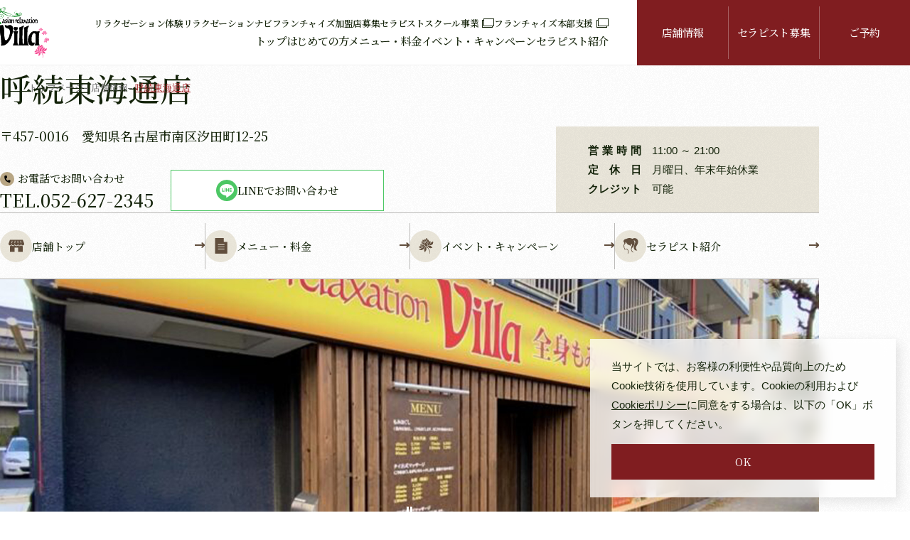

--- FILE ---
content_type: text/html; charset=UTF-8
request_url: https://www.asian-relaxation-villa.com/salon/yobitsugitokaidori.html
body_size: 8204
content:
<!doctype html>
<html lang="ja">
<head>
  <meta charset="utf-8">
  <title>名古屋市でのリラクゼーションならヴィラ呼続東海通店</title>
  <meta name="viewport" content="width=device-width, initial-scale=1">
  <meta name="format-detection" content="telephone=no">
  <meta name="description" content="名古屋市にあるリラクゼーション・マッサージのヴィラ呼続東海通店。全室個室の贅沢空間で体も心もリフレッシュします。">
  <meta name="keywords" content="名古屋市,リラクゼーション,マッサージ">
  <meta name="thumbnail" content="/img/common/thumbnails.jpg?210302">
  <meta property="og:title" content="名古屋市でのリラクゼーションならヴィラ呼続東海通店">
  <meta property="og:type" content="article">
  <meta property="og:url" content="https://www.asian-relaxation-villa.com/salon/yobitsugitokaidori.html">
  <meta property="og:image" content="/img/common/ogp.jpg?210302">
  <meta property="og:site_name" content="villa(ヴィラ) |女性セラピストのオールハンドマッサージ">
  <meta property="og:description" content="名古屋市にあるリラクゼーション・マッサージのヴィラ呼続東海通店。全室個室の贅沢空間で体も心もリフレッシュします。">
  <link rel="canonical" href="https://www.asian-relaxation-villa.com/salon/yobitsugitokaidori.html">
  <link rel="icon" href="/img/common/favicon.ico">
  <link rel="apple-touch-icon" sizes="180x180" href="/img/common/apple-touch-icon.jpg?210302">
  <link rel="preconnect" href="https://fonts.googleapis.com">
  <link rel="preconnect" href="https://fonts.gstatic.com" crossorigin>
  <link href="https://fonts.googleapis.com/css2?family=Cormorant+Garamond:ital,wght@0,600;1,600&family=Noto+Serif+JP:wght@400..600&display=swap" rel="stylesheet">
  <link rel="stylesheet" href="/css/style_new.css?250626">
  <link rel="stylesheet" href="/css/salonDetail_new.css?250626">
  
      <!-- Google Tag Manager -->
    <script>
      (function(w, d, s, l, i) {
        w[l] = w[l] || [];
        w[l].push({
          'gtm.start': new Date().getTime(),
          event: 'gtm.js'
        });
        var f = d.getElementsByTagName(s)[0],
          j = d.createElement(s),
          dl = l != 'dataLayer' ? '&l=' + l : '';
        j.async = true;
        j.src =
          'https://www.googletagmanager.com/gtm.js?id=' + i + dl;
        f.parentNode.insertBefore(j, f);
      })(window, document, 'script', 'dataLayer', 'GTM-TMB4DKT');
    </script>
    <script>
      window.dataLayer = window.dataLayer || [];
                        dataLayer.push({
            'pagename': '各施設サイト'
          });
                  </script>
    <!-- End Google Tag Manager -->
  
  <script type="application/ld+json">
    {
      "@context": "http://schema.org",
      "@type": "DaySpa",
      "name": "名古屋市でのリラクゼーションならヴィラ呼続東海通店",
      "url": "https://www.asian-relaxation-villa.com/salon/yobitsugitokaidori.html",
      "image": "/img/common/ogp.jpg",
      "description": "名古屋市にあるリラクゼーション・マッサージのヴィラ呼続東海通店。全室個室の贅沢空間で体も心もリフレッシュします。",
      "telephone": "",
      "contactPoint": {
        "@type": "ContactPoint",
        "telephone": "+81-823-69-8550",
        "contactType": "customer support",
        "areaServed": "JP"
      },
      "address": {
        "@type": "PostalAddress",
        "addressLocality": "呉市, 広島",
        "postalCode": "737-0112",
        "streetAddress": "広島県呉市広古新開2-3-7"
      }
    }
  </script>

<!-- hm Code -->
<script type="text/javascript" id="mierucajs">
window.__fid = window.__fid || [];__fid.push([638278054]);
(function() {
function mieruca(){if(typeof window.__fjsld != "undefined") return; window.__fjsld = 1; var fjs = document.createElement('script'); fjs.type = 'text/javascript'; fjs.async = true; fjs.id = "fjssync"; var timestamp = new Date;fjs.src = ('https:' == document.location.protocol ? 'https' : 'http') + '://hm.mieru-ca.com/service/js/mieruca-hm.js?v='+ timestamp.getTime(); var x = document.getElementsByTagName('script')[0]; x.parentNode.insertBefore(fjs, x); };
setTimeout(mieruca, 500); document.readyState != "complete" ? (window.attachEvent ? window.attachEvent("onload", mieruca) : window.addEventListener("load", mieruca, false)) : mieruca();
})();
</script>
<!-- hm Code -->

</head>

<body id="top" class="">
      <!-- Google Tag Manager (noscript) -->
    <noscript><iframe src="https://www.googletagmanager.com/ns.html?id=GTM-TMB4DKT" height="0" width="0" style="display:none;visibility:hidden"></iframe></noscript>
    <!-- End Google Tag Manager (noscript) -->
  
  <header class="globalHeader" id="globalHeader">
    <h1 class="siteLogo">
      <a href="/">
        <img src="/img/common/logo.svg" class="logo01" width="89" height="71" alt="リラクゼーション・マッサージのヴィラ。全国チェーンのフランチャイズ展開">
        <img src="/img/common/logo_w.svg" class="logo02" width="96" height="77" alt="リラクゼーション・マッサージのヴィラ。全国チェーンのフランチャイズ展開">
      </a>
    </h1>
    <p class="sp bookBtn modalBtn"><a href="#bookModal">ご予約</a></p>
    <nav class="globalNav" id="globalNav">
    	<ul class="gnavList01">
    	  <li><a href="/">トップ<svg class="icon_arrow"><use xlink:href="/img/icon.svg#icon_arrow"></use></svg></a></li>
    	  <li><a href="/concept/">はじめての方<svg class="icon_arrow"><use xlink:href="/img/icon.svg#icon_arrow"></use></svg></a></li>
    	  <li><a href="/menu/">メニュー・料金<svg class="icon_arrow"><use xlink:href="/img/icon.svg#icon_arrow"></use></svg></a></li>
    	  <li><a href="/eventcampaign/">イベント・キャンペーン<svg class="icon_arrow"><use xlink:href="/img/icon.svg#icon_arrow"></use></svg></a></li>
    	  <li><a href="/staff/">セラピスト紹介<svg class="icon_arrow"><use xlink:href="/img/icon.svg#icon_arrow"></use></svg></a></li>
    	</ul>
    	<ul class="gnavList02">
    	  <li><a href="/scene/">リラクゼーション体験</a></li>
    	  <li><a href="/column/">リラクゼーションナビ</a></li>
    	  <li><a href="/partner/">フランチャイズ加盟店募集</a></li>
    	  <li><a href="/school/" target="_blank">セラピストスクール事業<svg class="icon_ex"><use xlink:href="/img/icon.svg#icon_ex"></use></svg></a></li>
    	  <li><a href="/fc/" target="_blank">フランチャイズ本部支援<svg class="icon_ex"><use xlink:href="/img/icon.svg#icon_ex"></use></svg></a></li>
    	</ul>
    	<ul class="gnavList03">
    	  <li><a href="/salon/">店舗情報<svg class="icon_arrow"><use xlink:href="/img/icon.svg#icon_arrow"></use></svg></a></li>
    	  <li><a href="/recruit/">セラピスト募集<svg class="icon_arrow"><use xlink:href="/img/icon.svg#icon_arrow"></use></svg></a></li>
    	  <li class="modalBtn" id="bookBtn"><a href="#bookModal">ご予約<svg class="icon_arrow"><use xlink:href="/img/icon.svg#icon_arrow"></use></svg></a></li>
    	</ul>
    </nav>
    <button class="gnavBtn sp" id="gnavBtn"><span class="line"></span><span class="text">Menu</span></button>
  </header>
  <!-- /#globalHeader.globalHeader -->

<main class="contents">
    <section class="salonDetail titleArea">
        <div class="wrapper">
            <div class="salonDetailBlock flex">
                <div class="salonDetailBlock01">
                    <h2 class="salonName secTitle02">呼続東海通店</h2>
                    <p class="address">〒457-0016　愛知県名古屋市南区汐田町12-25</p>
                                            <dl class="telLink">
                            <dt><span class="icon"><svg class="icon_tel"><use xlink:href="/img/icon.svg#icon_tel"></use></svg></span>お電話でお問い合わせ
                            </dt>
                            <dd><a href="tel:052-627-2345"><span>TEL.</span>052-627-2345</a>
                            </dd>
                        </dl>
                                                                <p class="lineBtn"><a href="https://liff.line.me/1645278921-kWRPP32q/?accountId=028fswth"><img
                                        src="/img/common/icon_line02.svg" width="30" height="30"
                                        alt="">LINEでお問い合わせ</a></p>
                                    </div>
                <dl class="salonDetailBlock02 bg_color2">
                                            <dt>営業時間</dt>
                        <dd>11:00 ～ 21:00</dd>
                                                                <dt>定休日</dt>
                        <dd>月曜日、年末年始休業</dd>
                                                                <dt>クレジット</dt>
                        <dd>可能</dd>
                                    </dl>
            </div>
            <!-- /.salonDetailBlock -->

            <nav class="salonDetailNav">
                <ul class="salonDetailNavList">
                    <li><a href="/salon/yobitsugitokaidori.html"><span class="icon"><svg class="salon_icon"><use
                                            xlink:href="/img/icon.svg?250415#icon_shop"></use></svg></span>店舗トップ
                            <svg class="icon_arrow">
                                <use xlink:href="/img/icon.svg#icon_arrow"></use>
                            </svg>
                        </a></li>
                                    <li><a href="#menu"><span class="icon"><svg class="salon_icon"><use
                                            xlink:href="/img/icon.svg?250415#icon_menu"></use></svg></span>メニュー・料金
                            <svg class="icon_arrow">
                                <use xlink:href="/img/icon.svg?250415#icon_arrow"></use>
                            </svg>
                        </a></li>
                
                    <li><a href="/salon/yobitsugitokaidori/yobitsugitokaidori-campaign/"><span
                                    class="icon"><svg class="salon_icon"><use
                                            xlink:href="/img/icon.svg?250415#icon_event"></use></svg></span>イベント・キャンペーン
                            <svg class="icon_arrow">
                                <use xlink:href="/img/icon.svg#icon_arrow"></use>
                            </svg>
                        </a></li>
                                            <li><a href="/staff/yobitsugitokaidori.html"><span class="icon"><svg class="salon_icon"><use
                                                xlink:href="/img/icon.svg?250415#icon_staff"></use></svg></span>セラピスト紹介
                                <svg class="icon_arrow">
                                    <use xlink:href="/img/icon.svg#icon_arrow"></use>
                                </svg>
                            </a></li>
                                    </ul>
            </nav>
            <div class="salonDetailSlideWrap">
                <ul class="salonDetailSlide" id="salonDetailSlide">
                                                <li class="listItem">
                                <figure class="photo">
                                    <img src="/salon/yobitsugitokaidori/wp/wp-content/uploads/yobitsugitokaidori/2021/02/PC_yobitsugitokaidori.jpg" width="1425" height="440" alt="" loading="lazy">
                                </figure>
                            </li>
                            
                </ul>
                <div class="slick-dotsWrap">
                    <button class="slick-pause btn" id="slick-pauseBtn">
                        <svg class="icon_play">
                            <title>再生</title>
                            <use xlink:href="/img/icon.svg#icon_play"></use>
                        </svg>
                        <svg class="icon_stop">
                            <title>停止</title>
                            <use xlink:href="/img/icon.svg#icon_stop"></use>
                        </svg>
                    </button>
                </div>
                <!-- /.slick-dotsWrap -->
                <h2
                        class="salonName secTitle02 sp">呼続東海通店</h2>            </div>
            <!-- /.salonDetailSlideWrap -->
            <ul class="breadcrumbs">
                <li><a href="/">トップページ</a></li>
                <li><a href="/salon/">店舗情報</a></li>
                <li>呼続東海通店</li>
            </ul>
        </div>
        <!-- /.wrapper -->
    </section>
    <!-- /.salonDetail -->

    <section class="information" style="display: none">
        <div class="wrapper">
            <h2 class="secTitle01">
                <span class="en">Information</span>
                <span class="jp">インフォメーション</span>
            </h2>
            <img src="/img/common/bg_illust02.svg" class="bg sp" width="606" height="660" alt="">
            <div class="informationBlock flex" id="js_informationBlock">

            </div>
        </div>
        <!-- /.wrapper -->
    </section>
    <!-- /.information -->

    <section class="lead redBlock">
        <div class="wrapper">
            <h3
                    class="leadTitle secTitle02">名古屋市南区の全室個室制のリラクゼーションマッサージ店</h3>            <p>名古屋市南区汐田町に店舗がございます、≪asian relaxation villa 呼続東海通店≫です。<br />
当店では全施術ともに男女ご利用可能となっており、様々なお身体のお悩みにお応えできるよう、豊富なマッサージメニューを取り揃えております。<br />
お疲れの際にはお気軽にご利用下さいませ。<br />
</p>                            <p class="tags">
                    <span>タイ政府公認セラピスト在籍</span>                    <span>全部屋、完全個室制</span>                    <span>全施術、男女ご利用可能</span>                    <span>安心の女性セラピスト</span>                    <span>日常を忘れられる上質空間</span>                </p>
                    </div>
        <!-- /.wrapper -->
    </section>

                

    <section class="menu" id="menu">
        <div class="wrapper">
            <h2 class="secTitle01">
                <span class="en">Menu&amp;Price</span>
                <span class="jp">メニュー・料金（税込）</span>
            </h2>
            <img src="/img/common/bg_illust02.svg" class="bg pc" width="606" height="660" alt="">
            <ul class="menuList columnList column2">
                <li class="listItem">
                    <a href="/menu/#normal01">
                        <figure class="photo round01">
                            <img src="/img/salon/shop/menu_photo01.jpg" width="591" height="369" alt=""
                                 loading="lazy">
                        </figure>
                        <hgroup>
                            <span class="tag">45分 2,970円〜</span>
                            <h3 class="secTitle03">全身もみほぐし</h3>
                            <svg class="icon_arrow">
                                <use xlink:href="/img/icon.svg#icon_arrow"></use>
                            </svg>
                        </hgroup>
                    </a>
                </li>
                <li class="listItem">
                    <a href="/menu/#normal02">
                        <figure class="photo round01">
                            <img src="/img/salon/shop/menu_photo02.jpg" width="591" height="369" alt=""
                                 loading="lazy">
                        </figure>
                        <hgroup>
                            <span class="tag">45分 3,460円〜</span>
                            <h3 class="secTitle03">タイ古式</h3>
                            <svg class="icon_arrow">
                                <use xlink:href="/img/icon.svg#icon_arrow"></use>
                            </svg>
                        </hgroup>
                    </a>
                </li>
                <li class="listItem">
                    <a href="/menu/#normal03">
                        <figure class="photo round01">
                            <img src="/img/salon/shop/menu_photo03.jpg" width="591" height="369" alt=""
                                 loading="lazy">
                        </figure>
                        <hgroup>
                            <span class="tag">60分 4,950円〜</span>
                            <h3 class="secTitle03">バリ式リンパ</h3>
                            <svg class="icon_arrow">
                                <use xlink:href="/img/icon.svg#icon_arrow"></use>
                            </svg>
                        </hgroup>
                    </a>
                </li>
                <li class="listItem">
                    <a href="/menu/#normal04">
                        <figure class="photo round01">
                            <img src="/img/salon/shop/menu_photo04.jpg" width="591" height="369" alt=""
                                 loading="lazy">
                            <span class="tag">一部店舗限定</span>
                        </figure>
                        <hgroup>
                            <span class="tag">110分 10,450円〜</span>
                            <h3 class="secTitle03">ルルール</h3>
                            <svg class="icon_arrow">
                                <use xlink:href="/img/icon.svg#icon_arrow"></use>
                            </svg>
                        </hgroup>
                    </a>
                </li>
                <li class="listItem">
                    <a href="/menu/#normal06">
                        <figure class="photo round01">
                            <img src="/img/salon/shop/menu_photo05.jpg" width="591" height="369" alt=""
                                 loading="lazy">
                        </figure>
                        <hgroup>
                            <span class="tag">10分 820円〜</span>
                            <h3 class="secTitle03">ヘッド&amp;ヘッドスパ</h3>
                            <svg class="icon_arrow">
                                <use xlink:href="/img/icon.svg#icon_arrow"></use>
                            </svg>
                        </hgroup>
                    </a>
                </li>
                <li class="listItem">
                    <a href="/menu/#normal06">
                        <figure class="photo round01">
                            <img src="/img/salon/shop/menu_photo06.jpg" width="591" height="369" alt=""
                                 loading="lazy">
                        </figure>
                        <hgroup>
                            <span class="tag">30分 2,530円〜</span>
                            <h3 class="secTitle03">足つぼリフレクソロジー</h3>
                            <svg class="icon_arrow">
                                <use xlink:href="/img/icon.svg#icon_arrow"></use>
                            </svg>
                        </hgroup>
                    </a>
                </li>
            </ul>
            <p>※一部料金の異なる店舗/時間配分の異なる店舗がございます。<br>
                ※店舗毎のオリジナルメニューもございますのでWeb予約画面にてご確認下さいませ。</p>
        </div>
        <!-- /.wrapper -->
    </section>
    <!-- /.menu -->
		

    <section class="eventcampaign" style="display: none;">
        <div class="wrapper">
            <h2 class="secTitle01">
                <span class="en">Event&amp;Campaign</span>
                <span class="jp">イベント・キャンペーン</span>
            </h2>
            <img src="/img/common/bg_illust03.svg" class="bg" width="1259" height="1316" alt="">
            <ul class="eventcampaignList columnList column2">

            </ul>
            <p class="btn">
                <a href="/salon/yobitsugitokaidori/yobitsugitokaidori-campaign/">
                    イベント・キャンペーン一覧ページへ<span class="icon"><svg><use
                                    xlink:href="/img/icon.svg#icon_arrow"></use></svg></span>
                </a>
            </p>
        </div>
        <!-- /.wrapper -->
    </section>
    <!-- /.eventcampaign -->

            <section class="map">
            <div class="wrapper">
                                    <iframe src="https://www.google.com/maps/embed?pb=!1m18!1m12!1m3!1d3263.940020081583!2d136.9225041141743!3d35.10820858033178!2m3!1f0!2f0!3f0!3m2!1i1024!2i768!4f13.1!3m3!1m2!1s0x60037bb4fd4dac89%3A0x48f80af6f811019a!2z44CSNDU3LTAwMTYg5oSb55-l55yM5ZCN5Y-k5bGL5biC5Y2X5Yy65rGQ55Sw55S677yR77yS4oiS77yS77yV!5e0!3m2!1sja!2sjp!4v1609190956123!5m2!1sja!2sjp" width="600" height="450" allowfullscreen=""
                            loading="lazy"></iframe>
                                                    <p class="btn02 center"><a href="https://www.google.com/maps/search/?api=1&query=asian+relaxation+villa+%E5%91%BC%E7%B6%9A%E6%9D%B1%E6%B5%B7%E9%80%9A%E5%BA%97" target="_blank">Google mapで見る
                            <svg class="icon_ex">
                                <use xlink:href="/img/icon.svg#icon_ex"></use>
                            </svg>
                        </a></p>
                            </div>
            <!-- /.wrapper -->
        </section>
        <!-- /.map -->
    
</main>
<!-- /.contents -->


  <footer class="globalFooter bg_color" id="globalFooter">
    <div class="wrapper">
      <dl class="siteInfo">
        <dt><img src="/img/common/logo_w.svg" width="184" height="148" alt="ヴィラ ロゴ" loading="lazy"></dt>
        <dd>
          <p class="siteName secTitle03"><small>asian relaxation villa</small><span class="ja">アジアンリラクゼーション・ヴィラ</span></p>
          <dl class="snsListWrap">
            <dt>公式SNS</dt>
            <dd>
              <ul class="snsList">
                <li><a href="https://www.instagram.com/villa_the_office/" target="_blank"><img src="/img/common/icon_insta02.png" width="29" height="29" alt="instagram" loading="lazy"></a></li>
                <li><a href="https://www.facebook.com/villa.relaxation" target="_blank"><img src="/img/common/icon_fb.svg" width="30" height="30" alt="facebook" loading="lazy"></a></li>
                <li><a href="https://page.line.me/rhx9078e" target="_blank"><img src="/img/common/icon_line02.svg" width="30" height="30" alt="Line" loading="lazy"></a></li>
                <li><a href="https://www.youtube.com/@villa-office-yt" target="_blank"><img src="/img/common/icon_youtube.svg" width="29" height="20" alt="Youtube" loading="lazy"></a></li>
              </ul>
            </dd>
          </dl>
        </dd>
      </dl>
      <ul class="footerSubNav">
        <li class="btn02 clear"><a href="/qa/">よくある質問<svg class="icon_arrow"><use xlink:href="/img/icon.svg#icon_arrow"></use></svg></a></li>
        <li class="btn02 clear"><a href="/contact/">【お客様専用】 お問い合わせ<svg class="icon_arrow"><use xlink:href="/img/icon.svg#icon_arrow"></use></svg></a></li>
      </ul>
      <hr class="separator">
      <ul class="footerNav">
      	<li><a href="/privacypolicy/">プライバシーポリシー</a></li>
      	<li><a href="/cancellation_policy/">キャンセルポリシー</a></li>
      	<li><a href="/english_cancellation_policy/">Our Salon Ethics Policy</a></li>
      	<li><a href="/sitemap/">サイトマップ</a></li>
      	<li><a href="/recruit/">採用情報</a></li>
      	<li><a href="/company/">会社案内</a></li>
      </ul>
    </div>
    <!-- /.wrapper -->
  </footer>
  <!-- /#globalFooter.globalFooter -->
  
  <p class="pagetop" id="pagetop"><a href="#top"><svg class="icon_arrow"><title>PAGETOP</title><use xlink:href="/img/icon.svg#icon_arrow"></use></svg></a></p>
  
  <div class="copyright"><p>Copyright © VILLA Co., Ltd. All Rights Reserved.</p></div>

  <div class="cookie" id="cookie">
    <p class="text">当サイトでは、お客様の利便性や品質向上のため<br class="pc">Cookie技術を使用しています。Cookieの利用および<br class="pc"><a href="/privacypolicy/">Cookieポリシー</a>に同意をする場合は、以下の「OK」ボタンを押してください。</p>
    <button type="button" class="cookieLink" id="cookieCloseBtn">OK</button>
  </div>
  

      
  <div class="bookModal modal" id="bookModal">
    <div class="modalBlock">
      <p class="closeBtn modalCloseBtn">閉じる</p>
      <header class="modalHeader">
        <h2 class="bookModalTitle">ご予約</h2>
      </header>
      <div class="modalContents">
        <h3 class="shopName">呼続東海通店</h3>
        <div class="bookBoxWrap">
		            <div class="bookBox bg_color2">
            <h4><span class="icon"><img src="/img/common/icon_web.svg" width="38" height="38" alt="" class="icon"></span>今すぐWEB予約</h4>
            <p>予約サイト「カミングスーン」より、<br class="sp">今すぐWEB予約していただけます。<br>
              <span class="c_red">※会員登録が必要です。</span></p>
            <p class="btn02 web"><a href="https://1cs.jp/arvillayt/n" target="_blank" onclick="dataLayer.push({'storename': '呼続東海通店', 'buttonposition': window.dataLayerParam || 'ヘッダー' });">WEB予約する<svg class="icon_ex"><use xlink:href="/img/icon.svg#icon_ex"></use></svg></a></p>
          </div>
          <!-- /.bookBox -->
		  		  		            <div class="bookBox bg_color2">
            <h4><span class="icon"><svg class="icon_tel"><use xlink:href="/img/icon.svg#icon_tel"></use></svg></span>簡単に電話予約</h4>
            <p class="telLink"><a href="tel:052-627-2345"><span>TEL.</span>052-627-2345</a></p>
            <p>お電話から簡単に予約できます。</p>
            <p class="btn02 tel"><a href="tel:052-627-2345"><svg class="icon_tel"><use xlink:href="/img/icon.svg#icon_tel"></use></svg>電話予約する</a></p>
          </div>
          <!-- /.bookBox -->
		          </div>
        <!-- /.bookBoxWrap -->
        <div class="note borderBlock">
          <p class="title">注意事項</p>
          <p>※空き時間を確認しながら、ご予約できるWEB予約でのご予約をオススメ致します。<br>
              登録方法が不明の際は、ご来店時に担当スタッフへ申し付け下さい。<br>
              ※待ち時間がなく、ご希望の日時を確保するには、早めのWEB予約かお電話予約をお願い致します。<br>
              ※お二人様同時のご予約に関しましては大変お手数お掛けしますが、WEB予約にてお二人分の予約をお取り頂くか、お電話にてご予約頂きますようお願い申し上げます。</p>
                  </div>
        <!-- /.note.borderBlock -->
        <ul class="iconLinkList">
          <li><a href="/cancellation_policy/">キャンセルポリシー</a></li>
          <li><a href="/privacypolicy/">プライバシーポリシー</a></li>
        </ul>
      </div>
      <!-- /.modalContents -->
    </div>
    <!-- /.modalBlock -->
  </div>
  <!-- /#bookModal.modal -->
  

  <script src="https://code.jquery.com/jquery-3.6.0.min.js" integrity="sha256-/xUj+3OJU5yExlq6GSYGSHk7tPXikynS7ogEvDej/m4=" crossorigin="anonymous" defer></script>
  <script>(window.jQuery || document.write('<script src="/js/jquery-3.6.0.min.js" defer><\/script>'));</script>
  <script src="/js/js.cookie.js" defer></script>
  <script src="/js/common_new.js?250530" defer></script>
  <script src="/js/module_new.js" defer></script>
<script src="/js/slick.min.js" defer></script>
<script src="/salon/js/salonDetail.js" defer></script>
<script>
    window.onload = function () {
        $(function () {
            $(".informationBlock").load("/inc/load_salon.php?salon=yobitsugitokaidori&type=saloninfo", function () {
                if ($(this).find(".textBlock").length) {
                    $(".information").show();
                }
                const $innerHeight = $('.inner', this).outerHeight();
                if ($innerHeight < 256) {
//                  $('.showBtn', this).hide();
                  $('.textBlock', this).addClass('is_show');
                } else {
                  $('.textBlock', this).append('<button type="button" class="showBtn">続きを読む</button>');
                }

            });

            $(".eventcampaignList").load("/inc/load_salon.php?salon=yobitsugitokaidori&type=campaign", function () {

                if ($(this).find(".listItem").length) {
                    $(".eventcampaign").show();
                }
            });
        });
    }

</script>
</body>
</html>


--- FILE ---
content_type: text/html; charset=UTF-8
request_url: https://www.asian-relaxation-villa.com/shopmodal.html?1765322835474
body_size: 34694
content:

  <li class="shopModalContents shopModalContentsb92efca0590affe217ee7b6eae80a176" style="display:none;">
    <div class="shopAddress">
      <img src="/wp/wp-content/uploads/group/2021/02/map_shiraisihondouri-150x130.jpg" class="photo" alt="" srcset="/wp/wp-content/uploads/group/2021/02/map_shiraisihondouri-150x130.jpg 1x,/wp/wp-content/uploads/group/2021/02/map_shiraisihondouri.jpg 2x" loading="lazy">      <p class="shopName">白石本通店</p>
      <p>〒003-0027<br>
        北海道札幌市白石区本通2北1-1</p>
    </div>
    <dl class="shopInfo">
      <dt>お問い合わせ</dt>
      <dd><a href="tel:0113765844">011-376-5844</a></dd>
                  <dt>営業時間</dt>
      <dd>11:00 ～ 21:00 (L.O)20:00</dd>
                  <dt>定休日</dt>
      <dd>無し（年末年始休業のみ）</dd>
          </dl>
    <p class="btn"><a href="/salon/shiroishi.html" target="_blank">詳細を見る</a></p>
    <ul class="snsList">
		<li><a href="https://www.instagram.com/villa_sapporo_shiroishi" target="_blank"><img src="/img/common/icon_insta.png" alt="Instagram"></a></li>						<li><a href="https://lin.ee/UdXOvgl" target="_blank"><svg><title>LINE</title><use xlink:href="/img/sprite.svg#icon_line"></use></svg></a></li>				    </ul>
  </li>


  <li class="shopModalContents shopModalContentsb92efca0590affe217ee7b6eae80a176" style="display:none;">
    <div class="shopAddress">
      <img src="/wp/wp-content/uploads/group/2021/03/map_tsukisamuchuo-1-150x130.jpg" class="photo" alt="" srcset="/wp/wp-content/uploads/group/2021/03/map_tsukisamuchuo-1-150x130.jpg 1x,/wp/wp-content/uploads/group/2021/03/map_tsukisamuchuo-1.jpg 2x" loading="lazy">      <p class="shopName">月寒中央店</p>
      <p>〒062-0020<br>
        北海道札幌市豊平区月寒中央通3丁目3-18</p>
    </div>
    <dl class="shopInfo">
      <dt>お問い合わせ</dt>
      <dd><a href="tel:0118670979">011-867-0979</a></dd>
                  <dt>営業時間</dt>
      <dd>11:00 ～ 21:00 (L.O)20:00</dd>
                  <dt>定休日</dt>
      <dd>無し（年末年始休業のみ）</dd>
          </dl>
    <p class="btn"><a href="/salon/tsukisamuchuo.html" target="_blank">詳細を見る</a></p>
    <ul class="snsList">
		<li><a href="https://www.instagram.com/villa_sapporo_tukisamu" target="_blank"><img src="/img/common/icon_insta.png" alt="Instagram"></a></li>						<li><a href="https://lin.ee/UdXOvgl" target="_blank"><svg><title>LINE</title><use xlink:href="/img/sprite.svg#icon_line"></use></svg></a></li>				    </ul>
  </li>


  <li class="shopModalContents shopModalContentsb92efca0590affe217ee7b6eae80a176" style="display:none;">
    <div class="shopAddress">
      <img src="/wp/wp-content/uploads/group/2021/07/shopimage_MAP-1-150x130.jpg" class="photo" alt="" srcset="/wp/wp-content/uploads/group/2021/07/shopimage_MAP-1-150x130.jpg 1x,/wp/wp-content/uploads/group/2021/07/shopimage_MAP-1.jpg 2x" loading="lazy">      <p class="shopName">東札幌店</p>
      <p>〒003-0002<br>
        札幌市白石区東札幌2条2丁目4-10 αNEXT東札幌2F</p>
    </div>
    <dl class="shopInfo">
      <dt>お問い合わせ</dt>
      <dd><a href="tel:0118270164">011-827-0164</a></dd>
                  <dt>営業時間</dt>
      <dd>11:00 ～ 21:00 (L.O)20:00</dd>
                  <dt>定休日</dt>
      <dd>無し（年末年始休業のみ）</dd>
          </dl>
    <p class="btn"><a href="/salon/higashisapporo.html" target="_blank">詳細を見る</a></p>
    <ul class="snsList">
		<li><a href="https://www.instagram.com/villa_higashisapporo/" target="_blank"><img src="/img/common/icon_insta.png" alt="Instagram"></a></li>						<li><a href="https://lin.ee/UdXOvgl" target="_blank"><svg><title>LINE</title><use xlink:href="/img/sprite.svg#icon_line"></use></svg></a></li>				    </ul>
  </li>


  <li class="shopModalContents shopModalContentsb92efca0590affe217ee7b6eae80a176" style="display:none;">
    <div class="shopAddress">
      <img src="/wp/wp-content/uploads/group/2022/12/tenpo_teine_KV-150x130.jpg" class="photo" alt="" srcset="/wp/wp-content/uploads/group/2022/12/tenpo_teine_KV-150x130.jpg 1x,/wp/wp-content/uploads/group/2022/12/tenpo_teine_KV.jpg 2x" loading="lazy">      <p class="shopName">手稲店</p>
      <p>〒006-0812<br>
        札幌市手稲区前田２条13丁目3-5 鉄北ショッピングセンター内</p>
    </div>
    <dl class="shopInfo">
      <dt>お問い合わせ</dt>
      <dd><a href="tel:0113305857">011-330-5857</a></dd>
                  <dt>営業時間</dt>
      <dd>10:00 ～ 20:00 (L.O)19:15</dd>
                  <dt>定休日</dt>
      <dd>不定休</dd>
          </dl>
    <p class="btn"><a href="/salon/teine.html" target="_blank">詳細を見る</a></p>
    <ul class="snsList">
		<li><a href="https://www.instagram.com/villa_sapporo_teine/" target="_blank"><img src="/img/common/icon_insta.png" alt="Instagram"></a></li>						<li><a href="https://lin.ee/UdXOvgl" target="_blank"><svg><title>LINE</title><use xlink:href="/img/sprite.svg#icon_line"></use></svg></a></li>				    </ul>
  </li>


  <li class="shopModalContents shopModalContentsb92efca0590affe217ee7b6eae80a176" style="display:none;">
    <div class="shopAddress">
      <img src="/wp/wp-content/uploads/group/2021/03/sapporochuo_tenpo-150x130.jpg" class="photo" alt="" srcset="/wp/wp-content/uploads/group/2021/03/sapporochuo_tenpo-150x130.jpg 1x,/wp/wp-content/uploads/group/2021/03/sapporochuo_tenpo.jpg 2x" loading="lazy">      <p class="shopName">円山店</p>
      <p>〒064-0826<br>
        札幌市中央区北6条西26-5-32</p>
    </div>
    <dl class="shopInfo">
      <dt>お問い合わせ</dt>
      <dd><a href="tel:0116767310">011-676-7310</a></dd>
                  <dt>営業時間</dt>
      <dd>11:00 ～ 21:00</dd>
                  <dt>定休日</dt>
      <dd>不定休</dd>
          </dl>
    <p class="btn"><a href="/salon/sapporochuo.html" target="_blank">詳細を見る</a></p>
    <ul class="snsList">
		<li><a href="https://www.instagram.com/villa_maruyama?igsh=ZjZpNHNpMWhueXlh" target="_blank"><img src="/img/common/icon_insta.png" alt="Instagram"></a></li>						<li><a href="https://lin.ee/h7bqDwF" target="_blank"><svg><title>LINE</title><use xlink:href="/img/sprite.svg#icon_line"></use></svg></a></li>				    </ul>
  </li>


  <li class="shopModalContents shopModalContentsb92efca0590affe217ee7b6eae80a176" style="display:none;">
    <div class="shopAddress">
      <img src="/wp/wp-content/uploads/group/2021/07/shopimage_MAP-7-150x130.jpg" class="photo" alt="" srcset="/wp/wp-content/uploads/group/2021/07/shopimage_MAP-7-150x130.jpg 1x,/wp/wp-content/uploads/group/2021/07/shopimage_MAP-7.jpg 2x" loading="lazy">      <p class="shopName">北大通り店</p>
      <p>〒001-0020<br>
        北海道札幌市北区北20条西3丁目1番22号 フロンティアK5</p>
    </div>
    <dl class="shopInfo">
      <dt>お問い合わせ</dt>
      <dd><a href="tel:0117767730">011-776-7730</a></dd>
                  <dt>営業時間</dt>
      <dd>10：00～20：00（L.O）18：30</dd>
                  <dt>定休日</dt>
      <dd>無し（年末年始休業のみ）</dd>
          </dl>
    <p class="btn"><a href="/salon/hokudaidori.html" target="_blank">詳細を見る</a></p>
    <ul class="snsList">
		<li><a href="https://www.instagram.com/villa_sapporo_hokudaidori" target="_blank"><img src="/img/common/icon_insta.png" alt="Instagram"></a></li>						<li><a href="https://lin.ee/vz3du6Y" target="_blank"><svg><title>LINE</title><use xlink:href="/img/sprite.svg#icon_line"></use></svg></a></li>				    </ul>
  </li>


  <li class="shopModalContents shopModalContentsb92efca0590affe217ee7b6eae80a176" style="display:none;">
    <div class="shopAddress">
      <img src="/wp/wp-content/uploads/group/2022/06/shopimage_MAP-6-150x130.jpg" class="photo" alt="" srcset="/wp/wp-content/uploads/group/2022/06/shopimage_MAP-6-150x130.jpg 1x,/wp/wp-content/uploads/group/2022/06/shopimage_MAP-6.jpg 2x" loading="lazy">      <p class="shopName">札幌元町店</p>
      <p>〒065-0024<br>
        北海道札幌市東区北24条東16丁目1-25</p>
    </div>
    <dl class="shopInfo">
      <dt>お問い合わせ</dt>
      <dd><a href="tel:0112993646">011-299-3646</a></dd>
                  <dt>営業時間</dt>
      <dd>11:00 ～ 21:00 (L.O)20:00</dd>
                  <dt>定休日</dt>
      <dd>無し（年末年始休業のみ）</dd>
          </dl>
    <p class="btn"><a href="/salon/sapporomotomachi.html" target="_blank">詳細を見る</a></p>
    <ul class="snsList">
		<li><a href="https://instagram.com/villa_motomachi_sapporo" target="_blank"><img src="/img/common/icon_insta.png" alt="Instagram"></a></li>						<li><a href="https://lin.ee/rBmFoFD" target="_blank"><svg><title>LINE</title><use xlink:href="/img/sprite.svg#icon_line"></use></svg></a></li>				    </ul>
  </li>


  <li class="shopModalContents shopModalContentsb92efca0590affe217ee7b6eae80a176" style="display:none;">
    <div class="shopAddress">
      <img src="/wp/wp-content/uploads/group/2024/12/tempo_kotoni-150x130.jpg" class="photo" alt="" srcset="/wp/wp-content/uploads/group/2024/12/tempo_kotoni-150x130.jpg 1x,/wp/wp-content/uploads/group/2024/12/tempo_kotoni.jpg 2x" loading="lazy">      <p class="shopName">琴似店</p>
      <p>〒063-0812<br>
        札幌市西区琴似2条6丁目1-23 
琴似2条グランドハイツ</p>
    </div>
    <dl class="shopInfo">
      <dt>お問い合わせ</dt>
      <dd><a href="tel:0112137232">011-213-7232</a></dd>
                  <dt>営業時間</dt>
      <dd>10:00 ～ 20:00 (L.O)19:15</dd>
                  <dt>定休日</dt>
      <dd>無し（年末年始休業のみ）</dd>
          </dl>
    <p class="btn"><a href="/salon/kotoni.html" target="_blank">詳細を見る</a></p>
    <ul class="snsList">
		<li><a href="https://instagram.com/villa_sapporo_kotoni" target="_blank"><img src="/img/common/icon_insta.png" alt="Instagram"></a></li>						<li><a href="https://lin.ee/tcSh8bQ" target="_blank"><svg><title>LINE</title><use xlink:href="/img/sprite.svg#icon_line"></use></svg></a></li>				    </ul>
  </li>


  <li class="shopModalContents shopModalContentsb92efca0590affe217ee7b6eae80a176" style="display:none;">
    <div class="shopAddress">
      <img src="/wp/wp-content/uploads/group/2023/06/shinsapporo_tenpo-150x130.jpg" class="photo" alt="" srcset="/wp/wp-content/uploads/group/2023/06/shinsapporo_tenpo-150x130.jpg 1x,/wp/wp-content/uploads/group/2023/06/shinsapporo_tenpo.jpg 2x" loading="lazy">      <p class="shopName">新札幌店</p>
      <p>〒004-0053<br>
        北海道札幌市厚別区中央3条5丁目1番1号</p>
    </div>
    <dl class="shopInfo">
      <dt>お問い合わせ</dt>
      <dd><a href="tel:0113750555">011-375-0555</a></dd>
                  <dt>営業時間</dt>
      <dd>11:00 ～ 21:00 (L.O)20:00</dd>
                  <dt>定休日</dt>
      <dd>無し（年末年始休業のみ）</dd>
          </dl>
    <p class="btn"><a href="/salon/shinsapporo.html" target="_blank">詳細を見る</a></p>
    <ul class="snsList">
		<li><a href="https://instagram.com/villa_shinsapporo/" target="_blank"><img src="/img/common/icon_insta.png" alt="Instagram"></a></li>						<li><a href="https://lin.ee/rBmFoFD" target="_blank"><svg><title>LINE</title><use xlink:href="/img/sprite.svg#icon_line"></use></svg></a></li>				    </ul>
  </li>


  <li class="shopModalContents shopModalContentsb92efca0590affe217ee7b6eae80a176" style="display:none;">
    <div class="shopAddress">
      <img src="/wp/wp-content/uploads/group/2023/06/moiwa_tenpo-1-150x130.jpg" class="photo" alt="" srcset="/wp/wp-content/uploads/group/2023/06/moiwa_tenpo-1-150x130.jpg 1x,/wp/wp-content/uploads/group/2023/06/moiwa_tenpo-1.jpg 2x" loading="lazy">      <p class="shopName">藻岩店</p>
      <p>〒005-0038<br>
        北海道札幌市南区南三十八条西10丁目1-12</p>
    </div>
    <dl class="shopInfo">
      <dt>お問い合わせ</dt>
      <dd><a href="tel:0115226427">011-522-6427</a></dd>
                  <dt>営業時間</dt>
      <dd>11:00 ～ 21:00</dd>
                  <dt>定休日</dt>
      <dd>無し（年末年始休業のみ）</dd>
          </dl>
    <p class="btn"><a href="/salon/moiwa.html" target="_blank">詳細を見る</a></p>
    <ul class="snsList">
		<li><a href="https://www.instagram.com/villa.sapporo.moiwa/" target="_blank"><img src="/img/common/icon_insta.png" alt="Instagram"></a></li>						<li><a href="https://lin.ee/tvW1gYp" target="_blank"><svg><title>LINE</title><use xlink:href="/img/sprite.svg#icon_line"></use></svg></a></li>				    </ul>
  </li>


  <li class="shopModalContents shopModalContentsb92efca0590affe217ee7b6eae80a176" style="display:none;">
    <div class="shopAddress">
      <img src="/wp/wp-content/uploads/group/2023/10/chitose_tenpo-150x130.jpg" class="photo" alt="" srcset="/wp/wp-content/uploads/group/2023/10/chitose_tenpo-150x130.jpg 1x,/wp/wp-content/uploads/group/2023/10/chitose_tenpo.jpg 2x" loading="lazy">      <p class="shopName">千歳店</p>
      <p>〒066-0043<br>
        北海道千歳市朝日町8丁目1206-51　釜田ビル</p>
    </div>
    <dl class="shopInfo">
      <dt>お問い合わせ</dt>
      <dd><a href="tel:0123294949">0123-29-4949</a></dd>
                  <dt>営業時間</dt>
      <dd>11:00 ～ 21:00 (L.O)20:00</dd>
                  <dt>定休日</dt>
      <dd>火曜日・水曜日</dd>
          </dl>
    <p class="btn"><a href="/salon/chitose.html" target="_blank">詳細を見る</a></p>
    <ul class="snsList">
		<li><a href="https://www.instagram.com/villachitose/" target="_blank"><img src="/img/common/icon_insta.png" alt="Instagram"></a></li>						<li><a href="https://lin.ee/Zkdm31v" target="_blank"><svg><title>LINE</title><use xlink:href="/img/sprite.svg#icon_line"></use></svg></a></li>				    </ul>
  </li>


  <li class="shopModalContents shopModalContents9e8851a0e3e6e9885c3fbc9c0f926a7a" style="display:none;">
    <div class="shopAddress">
      <img src="/wp/wp-content/uploads/group/2022/03/shopimage_MAP-4-150x130.jpg" class="photo" alt="" srcset="/wp/wp-content/uploads/group/2022/03/shopimage_MAP-4-150x130.jpg 1x,/wp/wp-content/uploads/group/2022/03/shopimage_MAP-4.jpg 2x" loading="lazy">      <p class="shopName">八戸根城店</p>
      <p>〒039-1166<br>
        青森県八戸市根城3-24-13</p>
    </div>
    <dl class="shopInfo">
      <dt>お問い合わせ</dt>
      <dd><a href="tel:0178381663">0178-38-1663</a></dd>
                  <dt>営業時間</dt>
      <dd>10:00 ～ 20:00</dd>
                  <dt>定休日</dt>
      <dd>12/31～1/4</dd>
          </dl>
    <p class="btn"><a href="/salon/hachinohenejo.html" target="_blank">詳細を見る</a></p>
    <ul class="snsList">
		<li><a href="https://instagram.com/villa_hachinohenejoten?igshid=YmMyMTA2M2Y=" target="_blank"><img src="/img/common/icon_insta.png" alt="Instagram"></a></li>						<li><a href="https://lin.ee/pvoah0G" target="_blank"><svg><title>LINE</title><use xlink:href="/img/sprite.svg#icon_line"></use></svg></a></li>				    </ul>
  </li>


  <li class="shopModalContents shopModalContents9e8851a0e3e6e9885c3fbc9c0f926a7a" style="display:none;">
    <div class="shopAddress">
      <img src="/wp/wp-content/uploads/group/2023/03/aomorikankodori_tenpo-150x130.jpg" class="photo" alt="" srcset="/wp/wp-content/uploads/group/2023/03/aomorikankodori_tenpo-150x130.jpg 1x,/wp/wp-content/uploads/group/2023/03/aomorikankodori_tenpo.jpg 2x" loading="lazy">      <p class="shopName">青森観光通り店</p>
      <p>〒030-0846<br>
        青森県青森市青葉3-9-8三成ビル</p>
    </div>
    <dl class="shopInfo">
      <dt>お問い合わせ</dt>
      <dd><a href="tel:0177620441">017-762-0441</a></dd>
                  <dt>営業時間</dt>
      <dd>10:00 ～ 20:00</dd>
                  <dt>定休日</dt>
      <dd>12/31～1/4</dd>
          </dl>
    <p class="btn"><a href="/salon/aomorikankodori.html" target="_blank">詳細を見る</a></p>
    <ul class="snsList">
		<li><a href="https://www.instagram.com/villa_aomorikankodoriten/?igshid=OGQ5ZDc2ODk2ZA%3D%3D" target="_blank"><img src="/img/common/icon_insta.png" alt="Instagram"></a></li>						<li><a href="https://lin.ee/B2Ecocs" target="_blank"><svg><title>LINE</title><use xlink:href="/img/sprite.svg#icon_line"></use></svg></a></li>				    </ul>
  </li>


  <li class="shopModalContents shopModalContents9e8851a0e3e6e9885c3fbc9c0f926a7a" style="display:none;">
    <div class="shopAddress">
      <img src="/wp/wp-content/uploads/group/2023/11/hirosaki_tenpo-150x130.jpg" class="photo" alt="" srcset="/wp/wp-content/uploads/group/2023/11/hirosaki_tenpo-150x130.jpg 1x,/wp/wp-content/uploads/group/2023/11/hirosaki_tenpo.jpg 2x" loading="lazy">      <p class="shopName">弘前堅田店</p>
      <p>〒036-8051<br>
        青森県弘前市宮川2-2-1</p>
    </div>
    <dl class="shopInfo">
      <dt>お問い合わせ</dt>
      <dd><a href="tel:0172889770">0172-88-9770</a></dd>
                  <dt>営業時間</dt>
      <dd>10:00 ～ 20:00</dd>
                  <dt>定休日</dt>
      <dd>12/31～1/4</dd>
          </dl>
    <p class="btn"><a href="/salon/hirosaki.html" target="_blank">詳細を見る</a></p>
    <ul class="snsList">
		<li><a href="https://www.instagram.com/villa_hirosakikatadaten/" target="_blank"><img src="/img/common/icon_insta.png" alt="Instagram"></a></li>						<li><a href="https://lin.ee/Aop8X7lt" target="_blank"><svg><title>LINE</title><use xlink:href="/img/sprite.svg#icon_line"></use></svg></a></li>				    </ul>
  </li>


  <li class="shopModalContents shopModalContents9e8851a0e3e6e9885c3fbc9c0f926a7a" style="display:none;">
    <div class="shopAddress">
      <img src="/wp/wp-content/uploads/group/2021/03/map_akitarinkai-1-150x130.jpg" class="photo" alt="" srcset="/wp/wp-content/uploads/group/2021/03/map_akitarinkai-1-150x130.jpg 1x,/wp/wp-content/uploads/group/2021/03/map_akitarinkai-1.jpg 2x" loading="lazy">      <p class="shopName">秋田臨海店</p>
      <p>〒010-0956<br>
        秋田県秋田市山王臨海町2-56 臨海NSビル101号</p>
    </div>
    <dl class="shopInfo">
      <dt>お問い合わせ</dt>
      <dd><a href="tel:0188933393">018-893-3393</a></dd>
                  <dt>営業時間</dt>
      <dd>平日10:00～20:00、土日祝日10:00～20:30</dd>
                  <dt>定休日</dt>
      <dd>12/31～1/4</dd>
          </dl>
    <p class="btn"><a href="/salon/akitarinkai.html" target="_blank">詳細を見る</a></p>
    <ul class="snsList">
		<li><a href="https://www.instagram.com/villa_akitarinkaiten" target="_blank"><img src="/img/common/icon_insta.png" alt="Instagram"></a></li>						<li><a href="https://line.me/R/ti/p/%40nzx3324k" target="_blank"><svg><title>LINE</title><use xlink:href="/img/sprite.svg#icon_line"></use></svg></a></li>				    </ul>
  </li>


  <li class="shopModalContents shopModalContents9e8851a0e3e6e9885c3fbc9c0f926a7a" style="display:none;">
    <div class="shopAddress">
      <img src="/wp/wp-content/uploads/group/2021/03/map_akitahiroomote-1-150x130.jpg" class="photo" alt="" srcset="/wp/wp-content/uploads/group/2021/03/map_akitahiroomote-1-150x130.jpg 1x,/wp/wp-content/uploads/group/2021/03/map_akitahiroomote-1.jpg 2x" loading="lazy">      <p class="shopName">秋田広面店</p>
      <p>〒010-0041<br>
        秋田県秋田市広面字樋ノ沖20-2</p>
    </div>
    <dl class="shopInfo">
      <dt>お問い合わせ</dt>
      <dd><a href="tel:0188935702">018-893-5702</a></dd>
                  <dt>営業時間</dt>
      <dd>10:00 ～ 20:30</dd>
                  <dt>定休日</dt>
      <dd>12/31～1/4</dd>
          </dl>
    <p class="btn"><a href="/salon/akitahiroomote.html" target="_blank">詳細を見る</a></p>
    <ul class="snsList">
		<li><a href="https://www.instagram.com/villa_akitahiroomote" target="_blank"><img src="/img/common/icon_insta.png" alt="Instagram"></a></li>						<li><a href="https://line.me/R/ti/p/%40nzx3324k" target="_blank"><svg><title>LINE</title><use xlink:href="/img/sprite.svg#icon_line"></use></svg></a></li>				    </ul>
  </li>


  <li class="shopModalContents shopModalContents9e8851a0e3e6e9885c3fbc9c0f926a7a" style="display:none;">
    <div class="shopAddress">
      <img src="/wp/wp-content/uploads/group/2025/02/tempo_moriokamotomiya-150x130.jpg" class="photo" alt="" srcset="/wp/wp-content/uploads/group/2025/02/tempo_moriokamotomiya-150x130.jpg 1x,/wp/wp-content/uploads/group/2025/02/tempo_moriokamotomiya.jpg 2x" loading="lazy">      <p class="shopName">盛岡本宮店</p>
      <p>〒020-0866<br>
        岩手県盛岡市本宮5丁目2-10</p>
    </div>
    <dl class="shopInfo">
      <dt>お問い合わせ</dt>
      <dd><a href="tel:0196018258">019-601-8258</a></dd>
                  <dt>営業時間</dt>
      <dd>10:00 ～ 20:00</dd>
                  <dt>定休日</dt>
      <dd>12/31～1/4</dd>
          </dl>
    <p class="btn"><a href="/salon/moriokamotomiya.html" target="_blank">詳細を見る</a></p>
    <ul class="snsList">
		<li><a href="https://www.instagram.com/villa_moriokamotomiyaten" target="_blank"><img src="/img/common/icon_insta.png" alt="Instagram"></a></li>										    </ul>
  </li>


  <li class="shopModalContents shopModalContents9e8851a0e3e6e9885c3fbc9c0f926a7a" style="display:none;">
    <div class="shopAddress">
      <img src="/wp/wp-content/uploads/group/2021/03/map_yamagata-150x130.jpg" class="photo" alt="" srcset="/wp/wp-content/uploads/group/2021/03/map_yamagata-150x130.jpg 1x,/wp/wp-content/uploads/group/2021/03/map_yamagata.jpg 2x" loading="lazy">      <p class="shopName">山形店</p>
      <p>〒990-0823<br>
        山形県山形市下条町2丁目18-1</p>
    </div>
    <dl class="shopInfo">
      <dt>お問い合わせ</dt>
      <dd><a href="tel:0236769980">023-676-9980</a></dd>
                  <dt>営業時間</dt>
      <dd>10:00 ～ 20:00 (L.O)19:15</dd>
                  <dt>定休日</dt>
      <dd>毎週火曜日</dd>
          </dl>
    <p class="btn"><a href="/salon/yamagata.html" target="_blank">詳細を見る</a></p>
    <ul class="snsList">
		<li><a href="https://www.instagram.com/villa_yamagata" target="_blank"><img src="/img/common/icon_insta.png" alt="Instagram"></a></li>						<li><a href="https://lin.ee/9Liobnm" target="_blank"><svg><title>LINE</title><use xlink:href="/img/sprite.svg#icon_line"></use></svg></a></li>				    </ul>
  </li>


  <li class="shopModalContents shopModalContents9e8851a0e3e6e9885c3fbc9c0f926a7a" style="display:none;">
    <div class="shopAddress">
      <img src="/wp/wp-content/uploads/group/2023/04/fukushimachuo_tenpo-150x130.jpg" class="photo" alt="" srcset="/wp/wp-content/uploads/group/2023/04/fukushimachuo_tenpo-150x130.jpg 1x,/wp/wp-content/uploads/group/2023/04/fukushimachuo_tenpo.jpg 2x" loading="lazy">      <p class="shopName">福島中央店</p>
      <p>〒960-8164<br>
        福島県福島市八木田字中島38-1</p>
    </div>
    <dl class="shopInfo">
      <dt>お問い合わせ</dt>
      <dd><a href="tel:0245023119">024-502-3119</a></dd>
                  <dt>営業時間</dt>
      <dd>10:00 ～ 20:00</dd>
                  <dt>定休日</dt>
      <dd>無し（年末年始休業のみ）</dd>
          </dl>
    <p class="btn"><a href="/salon/fukushimachuo.html" target="_blank">詳細を見る</a></p>
    <ul class="snsList">
		<li><a href="https://www.instagram.com/villa_fukushima" target="_blank"><img src="/img/common/icon_insta.png" alt="Instagram"></a></li>						<li><a href="https://lin.ee/6dHH33V" target="_blank"><svg><title>LINE</title><use xlink:href="/img/sprite.svg#icon_line"></use></svg></a></li>				    </ul>
  </li>


  <li class="shopModalContents shopModalContents9e8851a0e3e6e9885c3fbc9c0f926a7a" style="display:none;">
    <div class="shopAddress">
      <img src="/wp/wp-content/uploads/group/2023/03/iwakiuchigo_tenpo-150x130.jpg" class="photo" alt="" srcset="/wp/wp-content/uploads/group/2023/03/iwakiuchigo_tenpo-150x130.jpg 1x,/wp/wp-content/uploads/group/2023/03/iwakiuchigo_tenpo.jpg 2x" loading="lazy">      <p class="shopName">いわき内郷店</p>
      <p>〒973-8403<br>
        福島県いわき市内郷綴町川原田141</p>
    </div>
    <dl class="shopInfo">
      <dt>お問い合わせ</dt>
      <dd><a href="tel:0246889220">0246-88-9220</a></dd>
                  <dt>営業時間</dt>
      <dd>11:00 ～ 21:00</dd>
                  <dt>定休日</dt>
      <dd>無し（年末年始休業のみ）</dd>
          </dl>
    <p class="btn"><a href="/salon/iwakiuchigo.html" target="_blank">詳細を見る</a></p>
    <ul class="snsList">
		<li><a href="https://www.instagram.com/villa_iwaki_uchigou" target="_blank"><img src="/img/common/icon_insta.png" alt="Instagram"></a></li>						<li><a href="https://lin.ee/4C3YVtH" target="_blank"><svg><title>LINE</title><use xlink:href="/img/sprite.svg#icon_line"></use></svg></a></li>				    </ul>
  </li>


  <li class="shopModalContents shopModalContents9e8851a0e3e6e9885c3fbc9c0f926a7a" style="display:none;">
    <div class="shopAddress">
      <img src="/wp/wp-content/uploads/group/2024/10/tenpo_iwakitaira-150x130.jpg" class="photo" alt="" srcset="/wp/wp-content/uploads/group/2024/10/tenpo_iwakitaira-150x130.jpg 1x,/wp/wp-content/uploads/group/2024/10/tenpo_iwakitaira.jpg 2x" loading="lazy">      <p class="shopName">いわき平店</p>
      <p>〒970-8026<br>
        いわき市平倉前112-16</p>
    </div>
    <dl class="shopInfo">
      <dt>お問い合わせ</dt>
      <dd><a href="tel:0246419928">0246-41-9928</a></dd>
                  <dt>営業時間</dt>
      <dd>10:00 ～ 20:00</dd>
                  <dt>定休日</dt>
      <dd>無し（年末年始休業のみ）</dd>
          </dl>
    <p class="btn"><a href="/salon/iwakitaira.html" target="_blank">詳細を見る</a></p>
    <ul class="snsList">
		<li><a href="https://www.instagram.com/villa_iwaki_taira" target="_blank"><img src="/img/common/icon_insta.png" alt="Instagram"></a></li>						<li><a href="https://lin.ee/iByiDI5" target="_blank"><svg><title>LINE</title><use xlink:href="/img/sprite.svg#icon_line"></use></svg></a></li>				    </ul>
  </li>


  <li class="shopModalContents shopModalContents9e8851a0e3e6e9885c3fbc9c0f926a7a" style="display:none;">
    <div class="shopAddress">
      <img src="/wp/wp-content/uploads/group/2021/07/shopimage_MAP-5-150x130.jpg" class="photo" alt="" srcset="/wp/wp-content/uploads/group/2021/07/shopimage_MAP-5-150x130.jpg 1x,/wp/wp-content/uploads/group/2021/07/shopimage_MAP-5.jpg 2x" loading="lazy">      <p class="shopName">郡山うねめ通り店</p>
      <p>〒963-8022<br>
        福島県郡山市西ノ内1丁目21-15</p>
    </div>
    <dl class="shopInfo">
      <dt>お問い合わせ</dt>
      <dd><a href="tel:0249536090">024-953-6090</a></dd>
                  <dt>営業時間</dt>
      <dd>11:00 ～ 21:00</dd>
                  <dt>定休日</dt>
      <dd>不定休</dd>
          </dl>
    <p class="btn"><a href="/salon/koriyamaunemedori.html" target="_blank">詳細を見る</a></p>
    <ul class="snsList">
		<li><a href="https://www.instagram.com/villa_koriyama_unemedoori" target="_blank"><img src="/img/common/icon_insta.png" alt="Instagram"></a></li>						<li><a href="https://lin.ee/Yi5JeVM" target="_blank"><svg><title>LINE</title><use xlink:href="/img/sprite.svg#icon_line"></use></svg></a></li>				    </ul>
  </li>


  <li class="shopModalContents shopModalContents9e8851a0e3e6e9885c3fbc9c0f926a7a" style="display:none;">
    <div class="shopAddress">
      <img src="/wp/wp-content/uploads/group/2021/11/shopimage_MAP-150x130.jpg" class="photo" alt="" srcset="/wp/wp-content/uploads/group/2021/11/shopimage_MAP-150x130.jpg 1x,/wp/wp-content/uploads/group/2021/11/shopimage_MAP.jpg 2x" loading="lazy">      <p class="shopName">石巻店</p>
      <p>〒986-0853<br>
        宮城県石巻市門脇字青葉東103-5</p>
    </div>
    <dl class="shopInfo">
      <dt>お問い合わせ</dt>
      <dd><a href="tel:0225246182">0225-24-6182</a></dd>
                  <dt>営業時間</dt>
      <dd>11:00 ～ 21:00</dd>
                  <dt>定休日</dt>
      <dd>不定休（6月から）</dd>
          </dl>
    <p class="btn"><a href="/salon/ishinomaki.html" target="_blank">詳細を見る</a></p>
    <ul class="snsList">
		<li><a href="https://instagram.com/villa_ishinomaki?utm_medium=copy_link" target="_blank"><img src="/img/common/icon_insta.png" alt="Instagram"></a></li>						<li><a href="https://page.line.me/115rvaej?openQrModal=true" target="_blank"><svg><title>LINE</title><use xlink:href="/img/sprite.svg#icon_line"></use></svg></a></li>				    </ul>
  </li>


  <li class="shopModalContents shopModalContents9e8851a0e3e6e9885c3fbc9c0f926a7a" style="display:none;">
    <div class="shopAddress">
      <img src="/wp/wp-content/uploads/group/2022/03/sendaiyaotome_tenpo-150x130.jpg" class="photo" alt="" srcset="/wp/wp-content/uploads/group/2022/03/sendaiyaotome_tenpo-150x130.jpg 1x,/wp/wp-content/uploads/group/2022/03/sendaiyaotome_tenpo.jpg 2x" loading="lazy">      <p class="shopName">仙台八乙女店</p>
      <p>〒981-3135<br>
        宮城県仙台市泉区八乙女中央4丁目1番12号</p>
    </div>
    <dl class="shopInfo">
      <dt>お問い合わせ</dt>
      <dd><a href="tel:0227795725">022-779-5725</a></dd>
                  <dt>営業時間</dt>
      <dd>10:00 ～ 21:00</dd>
                  <dt>定休日</dt>
      <dd>不定休</dd>
          </dl>
    <p class="btn"><a href="/salon/sendaiyaotome.html" target="_blank">詳細を見る</a></p>
    <ul class="snsList">
		<li><a href="https://www.instagram.com/villa_yaotome" target="_blank"><img src="/img/common/icon_insta.png" alt="Instagram"></a></li>						<li><a href="https://lin.ee/rLookb8" target="_blank"><svg><title>LINE</title><use xlink:href="/img/sprite.svg#icon_line"></use></svg></a></li>				    </ul>
  </li>


  <li class="shopModalContents shopModalContents9e8851a0e3e6e9885c3fbc9c0f926a7a" style="display:none;">
    <div class="shopAddress">
      <img src="/wp/wp-content/uploads/group/2022/11/tenpo_sendairokuchonome_KV-150x130.jpg" class="photo" alt="" srcset="/wp/wp-content/uploads/group/2022/11/tenpo_sendairokuchonome_KV-150x130.jpg 1x,/wp/wp-content/uploads/group/2022/11/tenpo_sendairokuchonome_KV.jpg 2x" loading="lazy">      <p class="shopName">仙台六丁の目店</p>
      <p>〒984-0013<br>
        宮城県仙台市若林区六丁の目南町8-7D</p>
    </div>
    <dl class="shopInfo">
      <dt>お問い合わせ</dt>
      <dd><a href="tel:0223536683">022-353-6683</a></dd>
                  <dt>営業時間</dt>
      <dd>10:00 ～ 20:00 (L.O)19:15</dd>
                  <dt>定休日</dt>
      <dd>無し（年末年始休業のみ）</dd>
          </dl>
    <p class="btn"><a href="/salon/sendairokuchonome.html" target="_blank">詳細を見る</a></p>
    <ul class="snsList">
		<li><a href="https://www.instagram.com/villa6cyounome" target="_blank"><img src="/img/common/icon_insta.png" alt="Instagram"></a></li>						<li><a href="https://lin.ee/az9ld4w" target="_blank"><svg><title>LINE</title><use xlink:href="/img/sprite.svg#icon_line"></use></svg></a></li>				    </ul>
  </li>


  <li class="shopModalContents shopModalContents9e8851a0e3e6e9885c3fbc9c0f926a7a" style="display:none;">
    <div class="shopAddress">
      <img src="/wp/wp-content/uploads/group/2024/04/miyaginosaiwaicho_tenpo-150x130.jpg" class="photo" alt="" srcset="/wp/wp-content/uploads/group/2024/04/miyaginosaiwaicho_tenpo-150x130.jpg 1x,/wp/wp-content/uploads/group/2024/04/miyaginosaiwaicho_tenpo.jpg 2x" loading="lazy">      <p class="shopName">宮城野幸町店</p>
      <p>〒983-0835<br>
        宮城県仙台市宮城野区大梶1-3</p>
    </div>
    <dl class="shopInfo">
      <dt>お問い合わせ</dt>
      <dd><a href="tel:0227450050">022-745-0050</a></dd>
                  <dt>営業時間</dt>
      <dd>10:00 ～ 20:00 (L.O)19:15</dd>
                  <dt>定休日</dt>
      <dd>無し（年末年始休業のみ）</dd>
          </dl>
    <p class="btn"><a href="/salon/miyaginosaiwaicho.html" target="_blank">詳細を見る</a></p>
    <ul class="snsList">
		<li><a href="https://www.instagram.com/villa_miyagino/?hl=ja" target="_blank"><img src="/img/common/icon_insta.png" alt="Instagram"></a></li>						<li><a href="https://lin.ee/pJGqrw7" target="_blank"><svg><title>LINE</title><use xlink:href="/img/sprite.svg#icon_line"></use></svg></a></li>				    </ul>
  </li>


  <li class="shopModalContents shopModalContents9e8851a0e3e6e9885c3fbc9c0f926a7a" style="display:none;">
    <div class="shopAddress">
      <img src="/wp/wp-content/uploads/group/2023/11/tempo_furukawa-150x130.jpg" class="photo" alt="" srcset="/wp/wp-content/uploads/group/2023/11/tempo_furukawa-150x130.jpg 1x,/wp/wp-content/uploads/group/2023/11/tempo_furukawa.jpg 2x" loading="lazy">      <p class="shopName">古川店</p>
      <p>〒989-6116<br>
        宮城県大崎市古川李埣1丁目1-27 FKビル103号</p>
    </div>
    <dl class="shopInfo">
      <dt>お問い合わせ</dt>
      <dd><a href="tel:0229874639">0229-87-4639</a></dd>
                  <dt>営業時間</dt>
      <dd>11:00 ～ 21:00 (L.O)20:15</dd>
                  <dt>定休日</dt>
      <dd>無し（年末年始休業のみ）</dd>
          </dl>
    <p class="btn"><a href="/salon/furukawa.html" target="_blank">詳細を見る</a></p>
    <ul class="snsList">
		<li><a href="https://www.instagram.com/villa_furukawa/" target="_blank"><img src="/img/common/icon_insta.png" alt="Instagram"></a></li>						<li><a href="https://lin.ee/6hUYa8n" target="_blank"><svg><title>LINE</title><use xlink:href="/img/sprite.svg#icon_line"></use></svg></a></li>				    </ul>
  </li>


  <li class="shopModalContents shopModalContentsf792bb3ac0cacd0acb55366339add372" style="display:none;">
    <div class="shopAddress">
      <img src="/wp/wp-content/uploads/group/2021/03/map_tokorozawa-150x130.jpg" class="photo" alt="" srcset="/wp/wp-content/uploads/group/2021/03/map_tokorozawa-150x130.jpg 1x,/wp/wp-content/uploads/group/2021/03/map_tokorozawa.jpg 2x" loading="lazy">      <p class="shopName">所沢店</p>
      <p>〒359-1144<br>
        埼玉県所沢市西所沢1-15-3 N-stage西所沢 店舗2</p>
    </div>
    <dl class="shopInfo">
      <dt>お問い合わせ</dt>
      <dd><a href="tel:0429414098">04-2941-4098</a></dd>
                  <dt>営業時間</dt>
      <dd>10:00～20:00</dd>
                  <dt>定休日</dt>
      <dd>無し（年末年始休業のみ）</dd>
          </dl>
    <p class="btn"><a href="/salon/tokorozawa.html" target="_blank">詳細を見る</a></p>
    <ul class="snsList">
		<li><a href="https://www.instagram.com/villa_tokorozawa" target="_blank"><img src="/img/common/icon_insta.png" alt="Instagram"></a></li>						<li><a href="http://nav.cx/84wl9Qd" target="_blank"><svg><title>LINE</title><use xlink:href="/img/sprite.svg#icon_line"></use></svg></a></li>				    </ul>
  </li>


  <li class="shopModalContents shopModalContentsf792bb3ac0cacd0acb55366339add372" style="display:none;">
    <div class="shopAddress">
      <img src="/wp/wp-content/uploads/group/2021/03/map_shintokorozawa-150x130.jpg" class="photo" alt="" srcset="/wp/wp-content/uploads/group/2021/03/map_shintokorozawa-150x130.jpg 1x,/wp/wp-content/uploads/group/2021/03/map_shintokorozawa.jpg 2x" loading="lazy">      <p class="shopName">新所沢店</p>
      <p>〒359-1111<br>
        埼玉県所沢市緑町4-4-13</p>
    </div>
    <dl class="shopInfo">
      <dt>お問い合わせ</dt>
      <dd><a href="tel:0420066709">04-2006-6709</a></dd>
                  <dt>営業時間</dt>
      <dd>10:00～21:00</dd>
                  <dt>定休日</dt>
      <dd>無し（年末年始休業のみ）</dd>
          </dl>
    <p class="btn"><a href="/salon/shintokorozawa.html" target="_blank">詳細を見る</a></p>
    <ul class="snsList">
		<li><a href="https://www.instagram.com/villa_shintokorozawa/?hl=ja" target="_blank"><img src="/img/common/icon_insta.png" alt="Instagram"></a></li>						<li><a href="https://lin.ee/ZajvYwo" target="_blank"><svg><title>LINE</title><use xlink:href="/img/sprite.svg#icon_line"></use></svg></a></li>				    </ul>
  </li>


  <li class="shopModalContents shopModalContentsf792bb3ac0cacd0acb55366339add372" style="display:none;">
    <div class="shopAddress">
      <img src="/wp/wp-content/uploads/group/2021/03/map_omiya-150x130.jpg" class="photo" alt="" srcset="/wp/wp-content/uploads/group/2021/03/map_omiya-150x130.jpg 1x,/wp/wp-content/uploads/group/2021/03/map_omiya.jpg 2x" loading="lazy">      <p class="shopName">大宮店</p>
      <p>〒330-0852<br>
        埼玉県さいたま市大宮区大成町2-188</p>
    </div>
    <dl class="shopInfo">
      <dt>お問い合わせ</dt>
      <dd><a href="tel:0487827557">048-782-7557</a></dd>
                  <dt>営業時間</dt>
      <dd>11:00 ～ 21:00 (L.O)20:15</dd>
                  <dt>定休日</dt>
      <dd>無し（年末年始休業のみ）</dd>
          </dl>
    <p class="btn"><a href="/salon/oomiya.html" target="_blank">詳細を見る</a></p>
    <ul class="snsList">
		<li><a href="https://www.instagram.com/villa_oomiya" target="_blank"><img src="/img/common/icon_insta.png" alt="Instagram"></a></li>						<li><a href="http://line.me/ti/p/%40hlm0709y" target="_blank"><svg><title>LINE</title><use xlink:href="/img/sprite.svg#icon_line"></use></svg></a></li>				    </ul>
  </li>


  <li class="shopModalContents shopModalContentsf792bb3ac0cacd0acb55366339add372" style="display:none;">
    <div class="shopAddress">
      <img src="/wp/wp-content/uploads/group/2021/11/shopimage_MAP-2-150x130.jpg" class="photo" alt="" srcset="/wp/wp-content/uploads/group/2021/11/shopimage_MAP-2-150x130.jpg 1x,/wp/wp-content/uploads/group/2021/11/shopimage_MAP-2.jpg 2x" loading="lazy">      <p class="shopName">浦和店</p>
      <p>〒330-0063<br>
        埼玉県 さいたま市浦和区 高砂3丁目14-14 ライオンズマンション浦和第2</p>
    </div>
    <dl class="shopInfo">
      <dt>お問い合わせ</dt>
      <dd><a href="tel:0487539020">048-753-9020</a></dd>
                  <dt>営業時間</dt>
      <dd>11:00 ～ 21:00 (L.O)20:15</dd>
                  <dt>定休日</dt>
      <dd>無し（年末年始休業のみ）</dd>
          </dl>
    <p class="btn"><a href="/salon/urawa.html" target="_blank">詳細を見る</a></p>
    <ul class="snsList">
		<li><a href="https://www.instagram.com/villa_urawa" target="_blank"><img src="/img/common/icon_insta.png" alt="Instagram"></a></li>						<li><a href="https://lin.ee/iHuN71n" target="_blank"><svg><title>LINE</title><use xlink:href="/img/sprite.svg#icon_line"></use></svg></a></li>				    </ul>
  </li>


  <li class="shopModalContents shopModalContentsf792bb3ac0cacd0acb55366339add372" style="display:none;">
    <div class="shopAddress">
      <img src="/wp/wp-content/uploads/group/2021/03/map_higashioomiya-150x130.jpg" class="photo" alt="" srcset="/wp/wp-content/uploads/group/2021/03/map_higashioomiya-150x130.jpg 1x,/wp/wp-content/uploads/group/2021/03/map_higashioomiya.jpg 2x" loading="lazy">      <p class="shopName">東大宮店</p>
      <p>〒337-0051<br>
        埼玉県さいたま市見沼区東大宮1-30-1 JSビル1F</p>
    </div>
    <dl class="shopInfo">
      <dt>お問い合わせ</dt>
      <dd><a href="tel:0486802150">048-680-2150</a></dd>
                  <dt>営業時間</dt>
      <dd>（平日）11:00～21:00<br>（土日祝）10:00～21:00</dd>
                  <dt>定休日</dt>
      <dd>無し（年末年始休業のみ）</dd>
          </dl>
    <p class="btn"><a href="/salon/higashioomiya.html" target="_blank">詳細を見る</a></p>
    <ul class="snsList">
		<li><a href="https://www.instagram.com/villa_higashioomiya" target="_blank"><img src="/img/common/icon_insta.png" alt="Instagram"></a></li>						<li><a href="https://lin.ee/wLncYb7" target="_blank"><svg><title>LINE</title><use xlink:href="/img/sprite.svg#icon_line"></use></svg></a></li>				    </ul>
  </li>


  <li class="shopModalContents shopModalContentsf792bb3ac0cacd0acb55366339add372" style="display:none;">
    <div class="shopAddress">
      <img src="/wp/wp-content/uploads/group/2021/03/map_taieibashi-150x130.jpg" class="photo" alt="" srcset="/wp/wp-content/uploads/group/2021/03/map_taieibashi-150x130.jpg 1x,/wp/wp-content/uploads/group/2021/03/map_taieibashi.jpg 2x" loading="lazy">      <p class="shopName">大栄橋店</p>
      <p>〒330-0802<br>
        埼玉県さいたま市大宮区宮町2-64</p>
    </div>
    <dl class="shopInfo">
      <dt>お問い合わせ</dt>
      <dd><a href="tel:0487802453">048-780-2453</a></dd>
                  <dt>営業時間</dt>
      <dd>10:00～20:00（L.O）19:15</dd>
                  <dt>定休日</dt>
      <dd>無し（年末年始休業のみ）</dd>
          </dl>
    <p class="btn"><a href="/salon/taieibashi.html" target="_blank">詳細を見る</a></p>
    <ul class="snsList">
		<li><a href="https://www.instagram.com/villa_taieibashi" target="_blank"><img src="/img/common/icon_insta.png" alt="Instagram"></a></li>						<li><a href="https://line.me/R/ti/p/@370cpelus" target="_blank"><svg><title>LINE</title><use xlink:href="/img/sprite.svg#icon_line"></use></svg></a></li>				    </ul>
  </li>


  <li class="shopModalContents shopModalContentsf792bb3ac0cacd0acb55366339add372" style="display:none;">
    <div class="shopAddress">
      <img src="/wp/wp-content/uploads/group/2025/03/tempo_todakouen-150x130.jpg" class="photo" alt="" srcset="/wp/wp-content/uploads/group/2025/03/tempo_todakouen-150x130.jpg 1x,/wp/wp-content/uploads/group/2025/03/tempo_todakouen.jpg 2x" loading="lazy">      <p class="shopName">戸田公園店</p>
      <p>〒335-0015<br>
        埼玉県戸田市川岸2丁目7-25</p>
    </div>
    <dl class="shopInfo">
      <dt>お問い合わせ</dt>
      <dd><a href="tel:0482296075">048-229-6075</a></dd>
                  <dt>営業時間</dt>
      <dd>10:00 ～ 20:00(L.O)19:15</dd>
                  <dt>定休日</dt>
      <dd>無し（年末年始休業のみ）</dd>
          </dl>
    <p class="btn"><a href="/salon/todakoen.html" target="_blank">詳細を見る</a></p>
    <ul class="snsList">
		<li><a href="https://www.instagram.com/villa_todakouen" target="_blank"><img src="/img/common/icon_insta.png" alt="Instagram"></a></li>						<li><a href="https://lin.ee/PcLaxP2" target="_blank"><svg><title>LINE</title><use xlink:href="/img/sprite.svg#icon_line"></use></svg></a></li>				    </ul>
  </li>


  <li class="shopModalContents shopModalContentsf792bb3ac0cacd0acb55366339add372" style="display:none;">
    <div class="shopAddress">
      <img src="/wp/wp-content/uploads/group/2021/03/map_koshigaya-1-150x130.jpg" class="photo" alt="" srcset="/wp/wp-content/uploads/group/2021/03/map_koshigaya-1-150x130.jpg 1x,/wp/wp-content/uploads/group/2021/03/map_koshigaya-1.jpg 2x" loading="lazy">      <p class="shopName">越谷店</p>
      <p>〒343-0002<br>
        埼玉県越谷市平方2313-1</p>
    </div>
    <dl class="shopInfo">
      <dt>お問い合わせ</dt>
      <dd><a href="tel:0489719099">048-971-9099</a></dd>
                  <dt>営業時間</dt>
      <dd>11:00 ～ 21:00</dd>
                  <dt>定休日</dt>
      <dd>無し（年末年始休業のみ）</dd>
          </dl>
    <p class="btn"><a href="/salon/koshigaya.html" target="_blank">詳細を見る</a></p>
    <ul class="snsList">
		<li><a href="https://www.instagram.com/villa_koshigaya" target="_blank"><img src="/img/common/icon_insta.png" alt="Instagram"></a></li>						<li><a href="https://line.me/R/ti/p/%40qcx7055o" target="_blank"><svg><title>LINE</title><use xlink:href="/img/sprite.svg#icon_line"></use></svg></a></li>				    </ul>
  </li>


  <li class="shopModalContents shopModalContentsf792bb3ac0cacd0acb55366339add372" style="display:none;">
    <div class="shopAddress">
      <img src="/wp/wp-content/uploads/group/2024/11/tempo_yoshikawa-150x130.jpg" class="photo" alt="" srcset="/wp/wp-content/uploads/group/2024/11/tempo_yoshikawa-150x130.jpg 1x,/wp/wp-content/uploads/group/2024/11/tempo_yoshikawa.jpg 2x" loading="lazy">      <p class="shopName">吉川店</p>
      <p>〒342-0041<br>
        埼玉県吉川市保1丁目37-1　幸輝ビル1階1号室</p>
    </div>
    <dl class="shopInfo">
      <dt>お問い合わせ</dt>
      <dd><a href="tel:0489163800">048-916-3800</a></dd>
                  <dt>営業時間</dt>
      <dd>10:00 ～ 20:00(L.O)19:15</dd>
                  <dt>定休日</dt>
      <dd>不定休</dd>
          </dl>
    <p class="btn"><a href="/salon/yoshikawa.html" target="_blank">詳細を見る</a></p>
    <ul class="snsList">
		<li><a href="https://www.instagram.com/villa.yskw" target="_blank"><img src="/img/common/icon_insta.png" alt="Instagram"></a></li>						<li><a href="https://lin.ee/d0alpXX" target="_blank"><svg><title>LINE</title><use xlink:href="/img/sprite.svg#icon_line"></use></svg></a></li>				    </ul>
  </li>


  <li class="shopModalContents shopModalContentsf792bb3ac0cacd0acb55366339add372" style="display:none;">
    <div class="shopAddress">
      <img src="/wp/wp-content/uploads/group/2021/03/map_kumagaya-1-150x130.jpg" class="photo" alt="" srcset="/wp/wp-content/uploads/group/2021/03/map_kumagaya-1-150x130.jpg 1x,/wp/wp-content/uploads/group/2021/03/map_kumagaya-1.jpg 2x" loading="lazy">      <p class="shopName">熊谷店</p>
      <p>〒360-0015<br>
        埼玉県熊谷市肥塚697-7</p>
    </div>
    <dl class="shopInfo">
      <dt>お問い合わせ</dt>
      <dd><a href="tel:0485262352">048-526-2352</a></dd>
                  <dt>営業時間</dt>
      <dd>11:00 ～ 21:00 (L.O)20:00</dd>
                  <dt>定休日</dt>
      <dd>無し（年末年始休業のみ）</dd>
          </dl>
    <p class="btn"><a href="/salon/kumagaya.html" target="_blank">詳細を見る</a></p>
    <ul class="snsList">
		<li><a href="https://www.instagram.com/villa_kumagayaten" target="_blank"><img src="/img/common/icon_insta.png" alt="Instagram"></a></li>						<li><a href="https://lin.ee/el4IZyO" target="_blank"><svg><title>LINE</title><use xlink:href="/img/sprite.svg#icon_line"></use></svg></a></li>				    </ul>
  </li>


  <li class="shopModalContents shopModalContentsf792bb3ac0cacd0acb55366339add372" style="display:none;">
    <div class="shopAddress">
      <img src="/wp/wp-content/uploads/group/2021/07/shopimage_MAP-3-150x130.jpg" class="photo" alt="" srcset="/wp/wp-content/uploads/group/2021/07/shopimage_MAP-3-150x130.jpg 1x,/wp/wp-content/uploads/group/2021/07/shopimage_MAP-3.jpg 2x" loading="lazy">      <p class="shopName">西熊谷店</p>
      <p>〒360-0816<br>
        埼玉県熊谷市石原1203-1</p>
    </div>
    <dl class="shopInfo">
      <dt>お問い合わせ</dt>
      <dd><a href="tel:0485252255">048-525-2255</a></dd>
                  <dt>営業時間</dt>
      <dd>11:00 ～ 21:00 (L.O)20:00</dd>
                  <dt>定休日</dt>
      <dd>不定休</dd>
          </dl>
    <p class="btn"><a href="/salon/nishikumagaya.html" target="_blank">詳細を見る</a></p>
    <ul class="snsList">
		<li><a href="https://www.instagram.com/villa_nishikumagaya" target="_blank"><img src="/img/common/icon_insta.png" alt="Instagram"></a></li>						<li><a href="https://lin.ee/el4IZyO" target="_blank"><svg><title>LINE</title><use xlink:href="/img/sprite.svg#icon_line"></use></svg></a></li>				    </ul>
  </li>


  <li class="shopModalContents shopModalContentsf792bb3ac0cacd0acb55366339add372" style="display:none;">
    <div class="shopAddress">
      <img src="/wp/wp-content/uploads/group/2024/01/fukayakamishiba_tenpo-150x130.jpg" class="photo" alt="" srcset="/wp/wp-content/uploads/group/2024/01/fukayakamishiba_tenpo-150x130.jpg 1x,/wp/wp-content/uploads/group/2024/01/fukayakamishiba_tenpo.jpg 2x" loading="lazy">      <p class="shopName">深谷上柴店</p>
      <p>〒366-0051<br>
        埼玉県深谷市上柴町東７丁目２−１1</p>
    </div>
    <dl class="shopInfo">
      <dt>お問い合わせ</dt>
      <dd><a href="tel:0485744170">048-574-4170</a></dd>
                  <dt>営業時間</dt>
      <dd>11:00 ～ 21:00 (L.O)20:00</dd>
                  <dt>定休日</dt>
      <dd>不定休</dd>
          </dl>
    <p class="btn"><a href="/salon/fukayakamishiba.html" target="_blank">詳細を見る</a></p>
    <ul class="snsList">
		<li><a href="https://www.instagram.com/villa_fukayakamishiba/" target="_blank"><img src="/img/common/icon_insta.png" alt="Instagram"></a></li>						<li><a href="https://lin.ee/el4IZyO" target="_blank"><svg><title>LINE</title><use xlink:href="/img/sprite.svg#icon_line"></use></svg></a></li>				    </ul>
  </li>


  <li class="shopModalContents shopModalContentsf792bb3ac0cacd0acb55366339add372" style="display:none;">
    <div class="shopAddress">
      <img src="/wp/wp-content/uploads/group/2021/03/shopimage_MAP-4-150x130.jpg" class="photo" alt="" srcset="/wp/wp-content/uploads/group/2021/03/shopimage_MAP-4-150x130.jpg 1x,/wp/wp-content/uploads/group/2021/03/shopimage_MAP-4.jpg 2x" loading="lazy">      <p class="shopName">川越店</p>
      <p>〒350-1115<br>
        埼玉県川越市野田町2丁目18-31 皆心ビル101</p>
    </div>
    <dl class="shopInfo">
      <dt>お問い合わせ</dt>
      <dd><a href="tel:0492490766">049-249-0766</a></dd>
                  <dt>営業時間</dt>
      <dd>10:00 ～ 20:00 (L.O)19:00</dd>
                  <dt>定休日</dt>
      <dd>不定休</dd>
          </dl>
    <p class="btn"><a href="/salon/kawagoe.html" target="_blank">詳細を見る</a></p>
    <ul class="snsList">
		<li><a href="https://www.instagram.com/villa_kawagoe" target="_blank"><img src="/img/common/icon_insta.png" alt="Instagram"></a></li>						<li><a href="https://lin.ee/P3PAGnM" target="_blank"><svg><title>LINE</title><use xlink:href="/img/sprite.svg#icon_line"></use></svg></a></li>				    </ul>
  </li>


  <li class="shopModalContents shopModalContentsf792bb3ac0cacd0acb55366339add372" style="display:none;">
    <div class="shopAddress">
      <img src="/wp/wp-content/uploads/group/2021/03/map_huzimino-150x130.jpg" class="photo" alt="" srcset="/wp/wp-content/uploads/group/2021/03/map_huzimino-150x130.jpg 1x,/wp/wp-content/uploads/group/2021/03/map_huzimino.jpg 2x" loading="lazy">      <p class="shopName">ふじみ野店</p>
      <p>〒356-0041<br>
        埼玉県ふじみ野市鶴ケ舞2-1-1</p>
    </div>
    <dl class="shopInfo">
      <dt>お問い合わせ</dt>
      <dd><a href="tel:0492936818">049-293-6818</a></dd>
                  <dt>営業時間</dt>
      <dd>10:00～20:00</dd>
                  <dt>定休日</dt>
      <dd>無し（年末年始休業のみ）</dd>
          </dl>
    <p class="btn"><a href="/salon/fujimino.html" target="_blank">詳細を見る</a></p>
    <ul class="snsList">
		<li><a href="https://www.instagram.com/villa_fujimino/" target="_blank"><img src="/img/common/icon_insta.png" alt="Instagram"></a></li>						<li><a href="https://lin.ee/168zagz" target="_blank"><svg><title>LINE</title><use xlink:href="/img/sprite.svg#icon_line"></use></svg></a></li>				    </ul>
  </li>


  <li class="shopModalContents shopModalContentsf792bb3ac0cacd0acb55366339add372" style="display:none;">
    <div class="shopAddress">
      <img src="/wp/wp-content/uploads/group/2024/10/map_tsuruse-150x130.jpg" class="photo" alt="" srcset="/wp/wp-content/uploads/group/2024/10/map_tsuruse-150x130.jpg 1x,/wp/wp-content/uploads/group/2024/10/map_tsuruse.jpg 2x" loading="lazy">      <p class="shopName">鶴瀬店</p>
      <p>〒354-0025<br>
        埼玉県富士見市関沢1-1-1</p>
    </div>
    <dl class="shopInfo">
      <dt>お問い合わせ</dt>
      <dd><a href="tel:0492030553">0492-03-0553</a></dd>
                  <dt>営業時間</dt>
      <dd>10:00～20:00</dd>
                  <dt>定休日</dt>
      <dd>無し（年末年始休業のみ）</dd>
          </dl>
    <p class="btn"><a href="/salon/tsuruse.html" target="_blank">詳細を見る</a></p>
    <ul class="snsList">
		<li><a href="https://www.instagram.com/villa_turuse/" target="_blank"><img src="/img/common/icon_insta.png" alt="Instagram"></a></li>						<li><a href="https://lin.ee/168zagz" target="_blank"><svg><title>LINE</title><use xlink:href="/img/sprite.svg#icon_line"></use></svg></a></li>				    </ul>
  </li>


  <li class="shopModalContents shopModalContentsf792bb3ac0cacd0acb55366339add372" style="display:none;">
    <div class="shopAddress">
      <img src="/wp/wp-content/uploads/group/2021/03/map_soka-1-150x130.jpg" class="photo" alt="" srcset="/wp/wp-content/uploads/group/2021/03/map_soka-1-150x130.jpg 1x,/wp/wp-content/uploads/group/2021/03/map_soka-1.jpg 2x" loading="lazy">      <p class="shopName">草加店</p>
      <p>〒340-0003<br>
        埼玉県草加市稲荷2-36-15</p>
    </div>
    <dl class="shopInfo">
      <dt>お問い合わせ</dt>
      <dd><a href="tel:0489515023">048-951-5023</a></dd>
                  <dt>営業時間</dt>
      <dd>11:00～20:30(L.O)19:45</dd>
                  <dt>定休日</dt>
      <dd>無し（年末年始休業のみ）</dd>
          </dl>
    <p class="btn"><a href="/salon/soka.html" target="_blank">詳細を見る</a></p>
    <ul class="snsList">
		<li><a href="https://www.instagram.com/villa_soka" target="_blank"><img src="/img/common/icon_insta.png" alt="Instagram"></a></li>						<li><a href="https://lin.ee/pL3kUUI" target="_blank"><svg><title>LINE</title><use xlink:href="/img/sprite.svg#icon_line"></use></svg></a></li>				    </ul>
  </li>


  <li class="shopModalContents shopModalContentsf792bb3ac0cacd0acb55366339add372" style="display:none;">
    <div class="shopAddress">
      <img src="/wp/wp-content/uploads/group/2021/07/shopimage_MAP-150x130.jpg" class="photo" alt="" srcset="/wp/wp-content/uploads/group/2021/07/shopimage_MAP-150x130.jpg 1x,/wp/wp-content/uploads/group/2021/07/shopimage_MAP.jpg 2x" loading="lazy">      <p class="shopName">春日部店</p>
      <p>〒344-0066<br>
        埼玉県春日部市豊町4-6-7</p>
    </div>
    <dl class="shopInfo">
      <dt>お問い合わせ</dt>
      <dd><a href="tel:0487316033">048-731-6033</a></dd>
                  <dt>営業時間</dt>
      <dd>11:00 ～ 21:00</dd>
                  <dt>定休日</dt>
      <dd>無し（年末年始休業のみ）</dd>
          </dl>
    <p class="btn"><a href="/salon/kasukabe.html" target="_blank">詳細を見る</a></p>
    <ul class="snsList">
		<li><a href="https://www.instagram.com/villa_kasukabe/" target="_blank"><img src="/img/common/icon_insta.png" alt="Instagram"></a></li>						<li><a href="https://lin.ee/LKeT5Zr" target="_blank"><svg><title>LINE</title><use xlink:href="/img/sprite.svg#icon_line"></use></svg></a></li>				    </ul>
  </li>


  <li class="shopModalContents shopModalContentsf792bb3ac0cacd0acb55366339add372" style="display:none;">
    <div class="shopAddress">
      <img src="/wp/wp-content/uploads/group/2022/12/tenpo_ageo_KV-150x130.jpg" class="photo" alt="" srcset="/wp/wp-content/uploads/group/2022/12/tenpo_ageo_KV-150x130.jpg 1x,/wp/wp-content/uploads/group/2022/12/tenpo_ageo_KV.jpg 2x" loading="lazy">      <p class="shopName">上尾店</p>
      <p>〒362-0064<br>
        埼玉県上尾市小敷谷709-1　クレストヴィラヒヨシ105</p>
    </div>
    <dl class="shopInfo">
      <dt>お問い合わせ</dt>
      <dd><a href="tel:0488719686">048-871-9686</a></dd>
                  <dt>営業時間</dt>
      <dd>11:00 ～ 21:00</dd>
                  <dt>定休日</dt>
      <dd>不定休</dd>
          </dl>
    <p class="btn"><a href="/salon/ageo.html" target="_blank">詳細を見る</a></p>
    <ul class="snsList">
		<li><a href="https://www.instagram.com/villa_ageo/" target="_blank"><img src="/img/common/icon_insta.png" alt="Instagram"></a></li>						<li><a href="https://lin.ee/Y6Ysgi0" target="_blank"><svg><title>LINE</title><use xlink:href="/img/sprite.svg#icon_line"></use></svg></a></li>				    </ul>
  </li>


  <li class="shopModalContents shopModalContentsf792bb3ac0cacd0acb55366339add372" style="display:none;">
    <div class="shopAddress">
      <img src="/wp/wp-content/uploads/group/2024/09/kuki_tempo-150x130.jpg" class="photo" alt="" srcset="/wp/wp-content/uploads/group/2024/09/kuki_tempo-150x130.jpg 1x,/wp/wp-content/uploads/group/2024/09/kuki_tempo.jpg 2x" loading="lazy">      <p class="shopName">久喜店</p>
      <p>〒346-0007<br>
        埼玉県久喜市久喜北2-18-14</p>
    </div>
    <dl class="shopInfo">
      <dt>お問い合わせ</dt>
      <dd><a href="tel:0480448809">0480-44-8809</a></dd>
                  <dt>営業時間</dt>
      <dd>10:00 ～ 20:00</dd>
                  <dt>定休日</dt>
      <dd>不定休</dd>
          </dl>
    <p class="btn"><a href="/salon/kuki.html" target="_blank">詳細を見る</a></p>
    <ul class="snsList">
		<li><a href="https://www.instagram.com/villa_kukiten/" target="_blank"><img src="/img/common/icon_insta.png" alt="Instagram"></a></li>						<li><a href="https://lin.ee/jEvMEgh" target="_blank"><svg><title>LINE</title><use xlink:href="/img/sprite.svg#icon_line"></use></svg></a></li>				    </ul>
  </li>


  <li class="shopModalContents shopModalContentsf792bb3ac0cacd0acb55366339add372" style="display:none;">
    <div class="shopAddress">
      <img src="/wp/wp-content/uploads/group/2021/05/shopimage_MAP-1-150x130.jpg" class="photo" alt="" srcset="/wp/wp-content/uploads/group/2021/05/shopimage_MAP-1-150x130.jpg 1x,/wp/wp-content/uploads/group/2021/05/shopimage_MAP-1.jpg 2x" loading="lazy">      <p class="shopName">若葉店</p>
      <p>〒350-0214<br>
        埼玉県坂戸市千代田3丁目5-5-101</p>
    </div>
    <dl class="shopInfo">
      <dt>お問い合わせ</dt>
      <dd><a href="tel:0492985004">049-298-5004</a></dd>
                  <dt>営業時間</dt>
      <dd>11:00 ～ 21:00</dd>
                  <dt>定休日</dt>
      <dd>無し（年末年始休業のみ）</dd>
          </dl>
    <p class="btn"><a href="/salon/wakaba.html" target="_blank">詳細を見る</a></p>
    <ul class="snsList">
		<li><a href="https://www.instagram.com/villa.wakaba/" target="_blank"><img src="/img/common/icon_insta.png" alt="Instagram"></a></li>						<li><a href="https://lin.ee/K2FPZQo" target="_blank"><svg><title>LINE</title><use xlink:href="/img/sprite.svg#icon_line"></use></svg></a></li>				    </ul>
  </li>


  <li class="shopModalContents shopModalContentsf792bb3ac0cacd0acb55366339add372" style="display:none;">
    <div class="shopAddress">
      <img src="/wp/wp-content/uploads/group/2022/07/shiki_tenpo-150x130.jpg" class="photo" alt="" srcset="/wp/wp-content/uploads/group/2022/07/shiki_tenpo-150x130.jpg 1x,/wp/wp-content/uploads/group/2022/07/shiki_tenpo.jpg 2x" loading="lazy">      <p class="shopName">志木店</p>
      <p>〒353-0004<br>
        埼玉県志木市本町6-17-8　登喜和マンション102</p>
    </div>
    <dl class="shopInfo">
      <dt>お問い合わせ</dt>
      <dd><a href="tel:0482016406">048-201-6406</a></dd>
                  <dt>営業時間</dt>
      <dd>11:00 ～ 21:00</dd>
                  <dt>定休日</dt>
      <dd>無し（年末年始休業のみ）</dd>
          </dl>
    <p class="btn"><a href="/salon/shiki.html" target="_blank">詳細を見る</a></p>
    <ul class="snsList">
		<li><a href="https://www.instagram.com/villa_shiki/" target="_blank"><img src="/img/common/icon_insta.png" alt="Instagram"></a></li>						<li><a href="https://lin.ee/168zagz" target="_blank"><svg><title>LINE</title><use xlink:href="/img/sprite.svg#icon_line"></use></svg></a></li>				    </ul>
  </li>


  <li class="shopModalContents shopModalContentsf792bb3ac0cacd0acb55366339add372" style="display:none;">
    <div class="shopAddress">
      <img src="/wp/wp-content/uploads/group/2022/11/tenpo_kawaguchiyanagisaki_KV-150x130.jpg" class="photo" alt="" srcset="/wp/wp-content/uploads/group/2022/11/tenpo_kawaguchiyanagisaki_KV-150x130.jpg 1x,/wp/wp-content/uploads/group/2022/11/tenpo_kawaguchiyanagisaki_KV.jpg 2x" loading="lazy">      <p class="shopName">川口柳崎店</p>
      <p>〒333-0861<br>
        埼玉県川口市柳崎2-7-22</p>
    </div>
    <dl class="shopInfo">
      <dt>お問い合わせ</dt>
      <dd><a href="tel:0484233083">048-423-3083</a></dd>
                  <dt>営業時間</dt>
      <dd>11:00～20:30 (L.O)19:45</dd>
                  <dt>定休日</dt>
      <dd>無し（年末年始休業のみ）</dd>
          </dl>
    <p class="btn"><a href="/salon/kawaguchiyanagisaki.html" target="_blank">詳細を見る</a></p>
    <ul class="snsList">
		<li><a href="https://www.instagram.com/villa_kawaguchi_yanagisaki/" target="_blank"><img src="/img/common/icon_insta.png" alt="Instagram"></a></li>						<li><a href="https://lin.ee/I7GYooc" target="_blank"><svg><title>LINE</title><use xlink:href="/img/sprite.svg#icon_line"></use></svg></a></li>				    </ul>
  </li>


  <li class="shopModalContents shopModalContentsf792bb3ac0cacd0acb55366339add372" style="display:none;">
    <div class="shopAddress">
      <img src="/wp/wp-content/uploads/group/2021/03/map_edogawa-1-150x130.jpg" class="photo" alt="" srcset="/wp/wp-content/uploads/group/2021/03/map_edogawa-1-150x130.jpg 1x,/wp/wp-content/uploads/group/2021/03/map_edogawa-1.jpg 2x" loading="lazy">      <p class="shopName">江戸川店</p>
      <p>〒132-0024<br>
        東京都江戸川区一之江8-3-1</p>
    </div>
    <dl class="shopInfo">
      <dt>お問い合わせ</dt>
      <dd><a href="tel:0358792331">03-5879-2331</a></dd>
                  <dt>営業時間</dt>
      <dd>11:00 ～ 21:00</dd>
                  <dt>定休日</dt>
      <dd>無し（年末年始休業のみ）</dd>
          </dl>
    <p class="btn"><a href="/salon/edogawa.html" target="_blank">詳細を見る</a></p>
    <ul class="snsList">
		<li><a href="https://www.instagram.com/asian.relaxation.villa.edo" target="_blank"><img src="/img/common/icon_insta.png" alt="Instagram"></a></li>						<li><a href="https://line.me/R/ti/p/%40cvo8528h" target="_blank"><svg><title>LINE</title><use xlink:href="/img/sprite.svg#icon_line"></use></svg></a></li>				    </ul>
  </li>


  <li class="shopModalContents shopModalContentsf792bb3ac0cacd0acb55366339add372" style="display:none;">
    <div class="shopAddress">
      <img src="/wp/wp-content/uploads/group/2021/03/map_hutakotamagawa-150x130.jpg" class="photo" alt="" srcset="/wp/wp-content/uploads/group/2021/03/map_hutakotamagawa-150x130.jpg 1x,/wp/wp-content/uploads/group/2021/03/map_hutakotamagawa.jpg 2x" loading="lazy">      <p class="shopName">二子玉川店</p>
      <p>〒158-0094<br>
        東京都世田谷区玉川1-7-7 玉川ハイツ１F</p>
    </div>
    <dl class="shopInfo">
      <dt>お問い合わせ</dt>
      <dd><a href="tel:0364117296">03-6411-7296</a></dd>
                  <dt>営業時間</dt>
      <dd>11:00 ～ 20:00 (L.O)19:00</dd>
                  <dt>定休日</dt>
      <dd>無し（年末年始休業のみ）</dd>
          </dl>
    <p class="btn"><a href="/salon/tamagawa.html" target="_blank">詳細を見る</a></p>
    <ul class="snsList">
		<li><a href="https://www.instagram.com/villa_futakotamagawa" target="_blank"><img src="/img/common/icon_insta.png" alt="Instagram"></a></li>						<li><a href="https://lin.ee/slnn6HJ" target="_blank"><svg><title>LINE</title><use xlink:href="/img/sprite.svg#icon_line"></use></svg></a></li>				    </ul>
  </li>


  <li class="shopModalContents shopModalContentsf792bb3ac0cacd0acb55366339add372" style="display:none;">
    <div class="shopAddress">
      <img src="/wp/wp-content/uploads/group/2024/11/tempo_akihabara-150x130.jpg" class="photo" alt="" srcset="/wp/wp-content/uploads/group/2024/11/tempo_akihabara-150x130.jpg 1x,/wp/wp-content/uploads/group/2024/11/tempo_akihabara.jpg 2x" loading="lazy">      <p class="shopName">秋葉原店</p>
      <p>〒110-0016<br>
        東京都台東区台東1-33-6　1F</p>
    </div>
    <dl class="shopInfo">
      <dt>お問い合わせ</dt>
      <dd><a href="tel:0368060440">03-6806-0440</a></dd>
                  <dt>営業時間</dt>
      <dd>10:30～ 22:00<br>(土日祝10:00～22:00)</dd>
                  <dt>定休日</dt>
      <dd>無し（年末年始休業のみ）</dd>
          </dl>
    <p class="btn"><a href="/salon/akihabara.html" target="_blank">詳細を見る</a></p>
    <ul class="snsList">
		<li><a href="https://www.instagram.com/relaxation_villa_akiba" target="_blank"><img src="/img/common/icon_insta.png" alt="Instagram"></a></li>						<li><a href="https://lin.ee/0lYkJvV" target="_blank"><svg><title>LINE</title><use xlink:href="/img/sprite.svg#icon_line"></use></svg></a></li>				    </ul>
  </li>


  <li class="shopModalContents shopModalContentsf792bb3ac0cacd0acb55366339add372" style="display:none;">
    <div class="shopAddress">
      <img src="/wp/wp-content/uploads/group/2024/01/tempo_suginamikuiogi-150x130.jpg" class="photo" alt="" srcset="/wp/wp-content/uploads/group/2024/01/tempo_suginamikuiogi-150x130.jpg 1x,/wp/wp-content/uploads/group/2024/01/tempo_suginamikuiogi.jpg 2x" loading="lazy">      <p class="shopName">杉並区井荻店</p>
      <p>〒167-0022<br>
        東京都杉並区下井草５丁目１８－７　星野ビル 1階</p>
    </div>
    <dl class="shopInfo">
      <dt>お問い合わせ</dt>
      <dd><a href="tel:0333962650">03-3396-2650</a></dd>
                  <dt>営業時間</dt>
      <dd>10:00 ～ 20:00</dd>
                  <dt>定休日</dt>
      <dd>無し（年末年始休業のみ）</dd>
          </dl>
    <p class="btn"><a href="/salon/suginamikuiogi.html" target="_blank">詳細を見る</a></p>
    <ul class="snsList">
		<li><a href="https://www.instagram.com/villa_suginamiku_iogi/" target="_blank"><img src="/img/common/icon_insta.png" alt="Instagram"></a></li>						<li><a href="https://lin.ee/Ok6WI1s" target="_blank"><svg><title>LINE</title><use xlink:href="/img/sprite.svg#icon_line"></use></svg></a></li>				    </ul>
  </li>


  <li class="shopModalContents shopModalContentsf792bb3ac0cacd0acb55366339add372" style="display:none;">
    <div class="shopAddress">
      <img src="/wp/wp-content/uploads/group/2022/12/tenpo_nishinippori_KV-150x130.jpg" class="photo" alt="" srcset="/wp/wp-content/uploads/group/2022/12/tenpo_nishinippori_KV-150x130.jpg 1x,/wp/wp-content/uploads/group/2022/12/tenpo_nishinippori_KV.jpg 2x" loading="lazy">      <p class="shopName">西日暮里店</p>
      <p>〒116-0012<br>
        東京都荒川区東尾久1-30-4　まる温ビル1階</p>
    </div>
    <dl class="shopInfo">
      <dt>お問い合わせ</dt>
      <dd><a href="tel:0368242433">03-6824-2433</a></dd>
                  <dt>営業時間</dt>
      <dd>11:00 ～ 21:00 (L.O)20:15</dd>
                  <dt>定休日</dt>
      <dd>無し（年末年始休業のみ）</dd>
          </dl>
    <p class="btn"><a href="/salon/nishinippori.html" target="_blank">詳細を見る</a></p>
    <ul class="snsList">
		<li><a href="https://www.instagram.com/villa.nisinippori" target="_blank"><img src="/img/common/icon_insta.png" alt="Instagram"></a></li>						<li><a href="https://lin.ee/76qr8rs" target="_blank"><svg><title>LINE</title><use xlink:href="/img/sprite.svg#icon_line"></use></svg></a></li>				    </ul>
  </li>


  <li class="shopModalContents shopModalContentsf792bb3ac0cacd0acb55366339add372" style="display:none;">
    <div class="shopAddress">
      <img src="/wp/wp-content/uploads/group/2024/10/tempo_oku-150x130.jpg" class="photo" alt="" srcset="/wp/wp-content/uploads/group/2024/10/tempo_oku-150x130.jpg 1x,/wp/wp-content/uploads/group/2024/10/tempo_oku.jpg 2x" loading="lazy">      <p class="shopName">尾久店</p>
      <p>〒116-0011<br>
        東京都荒川区西尾久3丁目24番17号</p>
    </div>
    <dl class="shopInfo">
      <dt>お問い合わせ</dt>
      <dd><a href="tel:0368250535">03-6825-0535</a></dd>
                  <dt>営業時間</dt>
      <dd>10:00 ～ 20:00(L.O)19:15</dd>
                  <dt>定休日</dt>
      <dd>水曜日・木曜日</dd>
          </dl>
    <p class="btn"><a href="/salon/oku.html" target="_blank">詳細を見る</a></p>
    <ul class="snsList">
		<li><a href="https://www.instagram.com/villa.ogu" target="_blank"><img src="/img/common/icon_insta.png" alt="Instagram"></a></li>						<li><a href="https://lin.ee/ozOfJjw" target="_blank"><svg><title>LINE</title><use xlink:href="/img/sprite.svg#icon_line"></use></svg></a></li>				    </ul>
  </li>


  <li class="shopModalContents shopModalContentsf792bb3ac0cacd0acb55366339add372" style="display:none;">
    <div class="shopAddress">
      <img src="/wp/wp-content/uploads/group/2024/10/tempo_kanamachi-150x130.jpg" class="photo" alt="" srcset="/wp/wp-content/uploads/group/2024/10/tempo_kanamachi-150x130.jpg 1x,/wp/wp-content/uploads/group/2024/10/tempo_kanamachi.jpg 2x" loading="lazy">      <p class="shopName">金町店</p>
      <p>〒125-0042<br>
        東京都葛飾区金町3-5-4　宇田川ビル1F</p>
    </div>
    <dl class="shopInfo">
      <dt>お問い合わせ</dt>
      <dd><a href="tel:03‐6671‐5609">03‐6671‐5609</a></dd>
                  <dt>営業時間</dt>
      <dd>10:00 ～ 21:00 (L.O)20:15</dd>
                  <dt>定休日</dt>
      <dd>無し（年末年始休業のみ）</dd>
          </dl>
    <p class="btn"><a href="/salon/kanamachi.html" target="_blank">詳細を見る</a></p>
    <ul class="snsList">
		<li><a href="https://www.instagram.com/villa_kanamachi" target="_blank"><img src="/img/common/icon_insta.png" alt="Instagram"></a></li>						<li><a href="https://page.line.me/780ucdmy" target="_blank"><svg><title>LINE</title><use xlink:href="/img/sprite.svg#icon_line"></use></svg></a></li>				    </ul>
  </li>


  <li class="shopModalContents shopModalContentsf792bb3ac0cacd0acb55366339add372" style="display:none;">
    <div class="shopAddress">
      <img src="/wp/wp-content/uploads/group/2021/03/map_higashimurayama-150x130.jpg" class="photo" alt="" srcset="/wp/wp-content/uploads/group/2021/03/map_higashimurayama-150x130.jpg 1x,/wp/wp-content/uploads/group/2021/03/map_higashimurayama.jpg 2x" loading="lazy">      <p class="shopName">東村山店</p>
      <p>〒189-0013<br>
        東京都東村山市栄町1-23-6 サニーライフ久米川102号</p>
    </div>
    <dl class="shopInfo">
      <dt>お問い合わせ</dt>
      <dd><a href="tel:0423063324">042-306-3324</a></dd>
                  <dt>営業時間</dt>
      <dd>11:30 ～ 21:00 (L.O)19:30</dd>
                  <dt>定休日</dt>
      <dd>火曜日</dd>
          </dl>
    <p class="btn"><a href="/salon/higashimurayama.html" target="_blank">詳細を見る</a></p>
    <ul class="snsList">
		<li><a href="https://www.instagram.com/villa_higashimurayama" target="_blank"><img src="/img/common/icon_insta.png" alt="Instagram"></a></li>						<li><a href="https://line.me/R/ti/p/%40glc2139e" target="_blank"><svg><title>LINE</title><use xlink:href="/img/sprite.svg#icon_line"></use></svg></a></li>				    </ul>
  </li>


  <li class="shopModalContents shopModalContentsf792bb3ac0cacd0acb55366339add372" style="display:none;">
    <div class="shopAddress">
      <img src="/wp/wp-content/uploads/group/2021/03/map_hachiouji-150x130.jpg" class="photo" alt="" srcset="/wp/wp-content/uploads/group/2021/03/map_hachiouji-150x130.jpg 1x,/wp/wp-content/uploads/group/2021/03/map_hachiouji.jpg 2x" loading="lazy">      <p class="shopName">八王子楢原店</p>
      <p>〒193-0803<br>
        東京都八王子市楢原町561-1</p>
    </div>
    <dl class="shopInfo">
      <dt>お問い合わせ</dt>
      <dd><a href="tel:0426551661">042-655-1661</a></dd>
                  <dt>営業時間</dt>
      <dd>11:00 ～ 21:00 (L.O)20:00</dd>
                  <dt>定休日</dt>
      <dd>無し（年末年始休業のみ）</dd>
          </dl>
    <p class="btn"><a href="/salon/hachiouji.html" target="_blank">詳細を見る</a></p>
    <ul class="snsList">
		<li><a href="https://www.instagram.com/villa_hachioujinaraharaten" target="_blank"><img src="/img/common/icon_insta.png" alt="Instagram"></a></li>						<li><a href="https://page.line.me/772qhzwu" target="_blank"><svg><title>LINE</title><use xlink:href="/img/sprite.svg#icon_line"></use></svg></a></li>				    </ul>
  </li>


  <li class="shopModalContents shopModalContentsf792bb3ac0cacd0acb55366339add372" style="display:none;">
    <div class="shopAddress">
      <img src="/wp/wp-content/uploads/group/2021/04/shopimage_MAP-2-150x130.jpg" class="photo" alt="" srcset="/wp/wp-content/uploads/group/2021/04/shopimage_MAP-2-150x130.jpg 1x,/wp/wp-content/uploads/group/2021/04/shopimage_MAP-2.jpg 2x" loading="lazy">      <p class="shopName">田無西原店</p>
      <p>〒188-0004<br>
        東京都西東京市西原町1-3-14</p>
    </div>
    <dl class="shopInfo">
      <dt>お問い合わせ</dt>
      <dd><a href="tel:0424527630">042-452-7630</a></dd>
                  <dt>営業時間</dt>
      <dd>11:00 ～ 21:00</dd>
                  <dt>定休日</dt>
      <dd>無し（年末年始休業のみ）</dd>
          </dl>
    <p class="btn"><a href="/salon/tanashinishihara.html" target="_blank">詳細を見る</a></p>
    <ul class="snsList">
		<li><a href="https://www.instagram.com/villa_tanashi/" target="_blank"><img src="/img/common/icon_insta.png" alt="Instagram"></a></li>						<li><a href="https://lin.ee/91E6bI1z" target="_blank"><svg><title>LINE</title><use xlink:href="/img/sprite.svg#icon_line"></use></svg></a></li>				    </ul>
  </li>


  <li class="shopModalContents shopModalContentsf792bb3ac0cacd0acb55366339add372" style="display:none;">
    <div class="shopAddress">
      <img src="/wp/wp-content/uploads/group/2021/07/shopimage_MAP-2-150x130.jpg" class="photo" alt="" srcset="/wp/wp-content/uploads/group/2021/07/shopimage_MAP-2-150x130.jpg 1x,/wp/wp-content/uploads/group/2021/07/shopimage_MAP-2.jpg 2x" loading="lazy">      <p class="shopName">武蔵関店</p>
      <p>〒177-0053<br>
        東京都練馬区関町南4丁目9-20　アゼリア武蔵野103</p>
    </div>
    <dl class="shopInfo">
      <dt>お問い合わせ</dt>
      <dd><a href="tel:0359038434">03-5903-8434</a></dd>
                  <dt>営業時間</dt>
      <dd>10:00 ～ 20:00(L.O)19:15</dd>
                  <dt>定休日</dt>
      <dd>無し（年末年始休業のみ）</dd>
          </dl>
    <p class="btn"><a href="/salon/musashiseki.html" target="_blank">詳細を見る</a></p>
    <ul class="snsList">
		<li><a href="https://www.instagram.com/villa__musashiseki/" target="_blank"><img src="/img/common/icon_insta.png" alt="Instagram"></a></li>						<li><a href="https://lin.ee/hz2kk2N" target="_blank"><svg><title>LINE</title><use xlink:href="/img/sprite.svg#icon_line"></use></svg></a></li>				    </ul>
  </li>


  <li class="shopModalContents shopModalContentsf792bb3ac0cacd0acb55366339add372" style="display:none;">
    <div class="shopAddress">
      <img src="/wp/wp-content/uploads/group/2024/12/tempo_nakanonogata-150x130.jpg" class="photo" alt="" srcset="/wp/wp-content/uploads/group/2024/12/tempo_nakanonogata-150x130.jpg 1x,/wp/wp-content/uploads/group/2024/12/tempo_nakanonogata.jpg 2x" loading="lazy">      <p class="shopName">中野野方店</p>
      <p>〒165-0021<br>
        東京都中野区丸山2丁目２５-４　アベハイム1階</p>
    </div>
    <dl class="shopInfo">
      <dt>お問い合わせ</dt>
      <dd><a href="tel:0363830935">03-6383-0935</a></dd>
                  <dt>営業時間</dt>
      <dd>10:00 ～ 20:00</dd>
                  <dt>定休日</dt>
      <dd>無し（年末年始休業のみ）</dd>
          </dl>
    <p class="btn"><a href="/salon/nakanonogata.html" target="_blank">詳細を見る</a></p>
    <ul class="snsList">
		<li><a href="https://www.instagram.com/villa_nakano" target="_blank"><img src="/img/common/icon_insta.png" alt="Instagram"></a></li>						<li><a href="https://line.me/R/ti/p/@294piiui" target="_blank"><svg><title>LINE</title><use xlink:href="/img/sprite.svg#icon_line"></use></svg></a></li>				    </ul>
  </li>


  <li class="shopModalContents shopModalContentsf792bb3ac0cacd0acb55366339add372" style="display:none;">
    <div class="shopAddress">
      <img src="/wp/wp-content/uploads/group/2023/07/adachitakenotsuka_tenpo-150x130.jpg" class="photo" alt="" srcset="/wp/wp-content/uploads/group/2023/07/adachitakenotsuka_tenpo-150x130.jpg 1x,/wp/wp-content/uploads/group/2023/07/adachitakenotsuka_tenpo.jpg 2x" loading="lazy">      <p class="shopName">足立竹ノ塚店</p>
      <p>〒121-0813<br>
        東京都足立区竹ノ塚3丁目5-5</p>
    </div>
    <dl class="shopInfo">
      <dt>お問い合わせ</dt>
      <dd><a href="tel:0358518799">03-5851-8799</a></dd>
                  <dt>営業時間</dt>
      <dd>11:00 ～ 21:00</dd>
                  <dt>定休日</dt>
      <dd>不定休</dd>
          </dl>
    <p class="btn"><a href="/salon/adachitakenotsuka.html" target="_blank">詳細を見る</a></p>
    <ul class="snsList">
		<li><a href="https://instagram.com/villa_takenotsuka/" target="_blank"><img src="/img/common/icon_insta.png" alt="Instagram"></a></li>						<li><a href="https://lin.ee/dXkgN1r" target="_blank"><svg><title>LINE</title><use xlink:href="/img/sprite.svg#icon_line"></use></svg></a></li>				    </ul>
  </li>


  <li class="shopModalContents shopModalContentsf792bb3ac0cacd0acb55366339add372" style="display:none;">
    <div class="shopAddress">
      <img src="/wp/wp-content/uploads/group/2021/07/shopimage_MAP-9-150x130.jpg" class="photo" alt="" srcset="/wp/wp-content/uploads/group/2021/07/shopimage_MAP-9-150x130.jpg 1x,/wp/wp-content/uploads/group/2021/07/shopimage_MAP-9.jpg 2x" loading="lazy">      <p class="shopName">羽村店</p>
      <p>〒205-0003<br>
        東京都羽村市緑ヶ丘5-17-15 1F</p>
    </div>
    <dl class="shopInfo">
      <dt>お問い合わせ</dt>
      <dd><a href="tel:0425334481">042-533-4481</a></dd>
                  <dt>営業時間</dt>
      <dd>11:00 ～ 21:00</dd>
                  <dt>定休日</dt>
      <dd>無し</dd>
          </dl>
    <p class="btn"><a href="/salon/hamura.html" target="_blank">詳細を見る</a></p>
    <ul class="snsList">
		<li><a href="https://www.instagram.com/villa_hamura/" target="_blank"><img src="/img/common/icon_insta.png" alt="Instagram"></a></li>						<li><a href="https://lin.ee/6T7MAZ6" target="_blank"><svg><title>LINE</title><use xlink:href="/img/sprite.svg#icon_line"></use></svg></a></li>				    </ul>
  </li>


  <li class="shopModalContents shopModalContentsf792bb3ac0cacd0acb55366339add372" style="display:none;">
    <div class="shopAddress">
      <img src="/wp/wp-content/uploads/group/2023/07/fussa_tenpo-150x130.jpg" class="photo" alt="" srcset="/wp/wp-content/uploads/group/2023/07/fussa_tenpo-150x130.jpg 1x,/wp/wp-content/uploads/group/2023/07/fussa_tenpo.jpg 2x" loading="lazy">      <p class="shopName">福生店</p>
      <p>〒197-0024<br>
        東京都福生市牛浜91-2　MOU MOU BEACH LABO 107.108号室</p>
    </div>
    <dl class="shopInfo">
      <dt>お問い合わせ</dt>
      <dd><a href="tel:0425108819">042-510-8819</a></dd>
                  <dt>営業時間</dt>
      <dd>11:00 ～ 21:00</dd>
                  <dt>定休日</dt>
      <dd>無し</dd>
          </dl>
    <p class="btn"><a href="/salon/fussa.html" target="_blank">詳細を見る</a></p>
    <ul class="snsList">
		<li><a href="https://www.instagram.com/villa_fussa/" target="_blank"><img src="/img/common/icon_insta.png" alt="Instagram"></a></li>										    </ul>
  </li>


  <li class="shopModalContents shopModalContentsf792bb3ac0cacd0acb55366339add372" style="display:none;">
    <div class="shopAddress">
      <img src="/wp/wp-content/uploads/group/2022/03/shopimage_MAP-2-150x130.jpg" class="photo" alt="" srcset="/wp/wp-content/uploads/group/2022/03/shopimage_MAP-2-150x130.jpg 1x,/wp/wp-content/uploads/group/2022/03/shopimage_MAP-2.jpg 2x" loading="lazy">      <p class="shopName">平和島店</p>
      <p>〒143-0015<br>
        東京都大田区大森西2丁目33-12　アイディカステル大森18　1F</p>
    </div>
    <dl class="shopInfo">
      <dt>お問い合わせ</dt>
      <dd><a href="tel:0364046530">03-6404-6530</a></dd>
                  <dt>営業時間</dt>
      <dd>11:00 ～ 21:00</dd>
                  <dt>定休日</dt>
      <dd>不定休</dd>
          </dl>
    <p class="btn"><a href="/salon/heiwajima.html" target="_blank">詳細を見る</a></p>
    <ul class="snsList">
		<li><a href="https://www.instagram.com/villa_heiwajima" target="_blank"><img src="/img/common/icon_insta.png" alt="Instagram"></a></li>						<li><a href="https://lin.ee/yh5tUJD" target="_blank"><svg><title>LINE</title><use xlink:href="/img/sprite.svg#icon_line"></use></svg></a></li>				    </ul>
  </li>


  <li class="shopModalContents shopModalContentsf792bb3ac0cacd0acb55366339add372" style="display:none;">
    <div class="shopAddress">
      <img src="/wp/wp-content/uploads/group/2022/04/shopimage_MAP-150x130.jpg" class="photo" alt="" srcset="/wp/wp-content/uploads/group/2022/04/shopimage_MAP-150x130.jpg 1x,/wp/wp-content/uploads/group/2022/04/shopimage_MAP.jpg 2x" loading="lazy">      <p class="shopName">飛田給駅前店</p>
      <p>〒182-0036<br>
        東京都調布市飛田給1丁目28番地3　ヒトトキアン飛田給1F</p>
    </div>
    <dl class="shopInfo">
      <dt>お問い合わせ</dt>
      <dd><a href="tel:0424267656">042-426-7656</a></dd>
                  <dt>営業時間</dt>
      <dd>11:00 ～ 21:00 (L.O)20:00</dd>
                  <dt>定休日</dt>
      <dd>不定休</dd>
          </dl>
    <p class="btn"><a href="/salon/tobitakyuekimae.html" target="_blank">詳細を見る</a></p>
    <ul class="snsList">
		<li><a href="https://www.instagram.com/villa_tobitakyuekimae/" target="_blank"><img src="/img/common/icon_insta.png" alt="Instagram"></a></li>						<li><a href="https://lin.ee/zuZ8E0S" target="_blank"><svg><title>LINE</title><use xlink:href="/img/sprite.svg#icon_line"></use></svg></a></li>				    </ul>
  </li>


  <li class="shopModalContents shopModalContentsf792bb3ac0cacd0acb55366339add372" style="display:none;">
    <div class="shopAddress">
      <img src="/wp/wp-content/uploads/group/2023/11/kodaira_tenpo-150x130.jpg" class="photo" alt="" srcset="/wp/wp-content/uploads/group/2023/11/kodaira_tenpo-150x130.jpg 1x,/wp/wp-content/uploads/group/2023/11/kodaira_tenpo.jpg 2x" loading="lazy">      <p class="shopName">小平店</p>
      <p>〒187-0043<br>
        東京都小平市学園東町1-3-17　一橋学園サマリヤマンション　103号室</p>
    </div>
    <dl class="shopInfo">
      <dt>お問い合わせ</dt>
      <dd><a href="tel:0423121501">042-312-1501</a></dd>
                  <dt>営業時間</dt>
      <dd>平日　：11：00～20：00<br>土日祝：10：00～20：00</dd>
                  <dt>定休日</dt>
      <dd>不定休</dd>
          </dl>
    <p class="btn"><a href="/salon/kodaira.html" target="_blank">詳細を見る</a></p>
    <ul class="snsList">
		<li><a href="https://www.instagram.com/villa_kodairaten/" target="_blank"><img src="/img/common/icon_insta.png" alt="Instagram"></a></li>						<li><a href="https://lin.ee/Fm5Sxav" target="_blank"><svg><title>LINE</title><use xlink:href="/img/sprite.svg#icon_line"></use></svg></a></li>				    </ul>
  </li>


  <li class="shopModalContents shopModalContentsf792bb3ac0cacd0acb55366339add372" style="display:none;">
    <div class="shopAddress">
      <img src="/wp/wp-content/uploads/group/2022/10/tenpo_fuchusakae_KV-150x130.jpg" class="photo" alt="" srcset="/wp/wp-content/uploads/group/2022/10/tenpo_fuchusakae_KV-150x130.jpg 1x,/wp/wp-content/uploads/group/2022/10/tenpo_fuchusakae_KV.jpg 2x" loading="lazy">      <p class="shopName">府中栄町店</p>
      <p>〒183-0051<br>
        東京都府中市栄町2-22-2</p>
    </div>
    <dl class="shopInfo">
      <dt>お問い合わせ</dt>
      <dd><a href="tel:0423109600">042-310-9600</a></dd>
                  <dt>営業時間</dt>
      <dd>11:00 ～ 21:00 (L.O)20:15</dd>
                  <dt>定休日</dt>
      <dd>不定休</dd>
          </dl>
    <p class="btn"><a href="/salon/fuchusakae.html" target="_blank">詳細を見る</a></p>
    <ul class="snsList">
		<li><a href="https://www.instagram.com/villa.fuchusakaemachi/" target="_blank"><img src="/img/common/icon_insta.png" alt="Instagram"></a></li>						<li><a href="https://lin.ee/0RvhYzK" target="_blank"><svg><title>LINE</title><use xlink:href="/img/sprite.svg#icon_line"></use></svg></a></li>				    </ul>
  </li>


  <li class="shopModalContents shopModalContentsf792bb3ac0cacd0acb55366339add372" style="display:none;">
    <div class="shopAddress">
      <img src="/wp/wp-content/uploads/group/2022/12/kunitachi_tenpo-150x130.jpg" class="photo" alt="" srcset="/wp/wp-content/uploads/group/2022/12/kunitachi_tenpo-150x130.jpg 1x,/wp/wp-content/uploads/group/2022/12/kunitachi_tenpo.jpg 2x" loading="lazy">      <p class="shopName">国立店</p>
      <p>〒186-0002<br>
        東京都国立市東1-15-32　2F</p>
    </div>
    <dl class="shopInfo">
      <dt>お問い合わせ</dt>
      <dd><a href="tel:0428424411">042-842-4411</a></dd>
                  <dt>営業時間</dt>
      <dd>10:00 ～ 20:00 (L.O)19:15</dd>
                  <dt>定休日</dt>
      <dd>不定休</dd>
          </dl>
    <p class="btn"><a href="/salon/kunitachi.html" target="_blank">詳細を見る</a></p>
    <ul class="snsList">
		<li><a href="https://www.instagram.com/villa_kunitachi" target="_blank"><img src="/img/common/icon_insta.png" alt="Instagram"></a></li>						<li><a href="https://lin.ee/r6xHWUQ" target="_blank"><svg><title>LINE</title><use xlink:href="/img/sprite.svg#icon_line"></use></svg></a></li>				    </ul>
  </li>


  <li class="shopModalContents shopModalContentsf792bb3ac0cacd0acb55366339add372" style="display:none;">
    <div class="shopAddress">
      <img src="/wp/wp-content/uploads/group/2022/06/shopimage_MAP-4-150x130.jpg" class="photo" alt="" srcset="/wp/wp-content/uploads/group/2022/06/shopimage_MAP-4-150x130.jpg 1x,/wp/wp-content/uploads/group/2022/06/shopimage_MAP-4.jpg 2x" loading="lazy">      <p class="shopName">昭島店</p>
      <p>〒196-0003<br>
        東京都昭島市松原町2-8-8　シャトレー昭島</p>
    </div>
    <dl class="shopInfo">
      <dt>お問い合わせ</dt>
      <dd><a href="tel:0425192889">042-519-2889</a></dd>
                  <dt>営業時間</dt>
      <dd>11:00 ～ 21:00 (L.O)20:15</dd>
                  <dt>定休日</dt>
      <dd>不定休</dd>
          </dl>
    <p class="btn"><a href="/salon/akishima.html" target="_blank">詳細を見る</a></p>
    <ul class="snsList">
		<li><a href="https://www.instagram.com/villa_akishima" target="_blank"><img src="/img/common/icon_insta.png" alt="Instagram"></a></li>						<li><a href="https://lin.ee/IElJjLv" target="_blank"><svg><title>LINE</title><use xlink:href="/img/sprite.svg#icon_line"></use></svg></a></li>				    </ul>
  </li>


  <li class="shopModalContents shopModalContentsf792bb3ac0cacd0acb55366339add372" style="display:none;">
    <div class="shopAddress">
      <img src="/wp/wp-content/uploads/group/2021/03/map_machida-1-150x130.jpg" class="photo" alt="" srcset="/wp/wp-content/uploads/group/2021/03/map_machida-1-150x130.jpg 1x,/wp/wp-content/uploads/group/2021/03/map_machida-1.jpg 2x" loading="lazy">      <p class="shopName">町田店</p>
      <p>〒194-0033<br>
        東京都町田市木曽町119</p>
    </div>
    <dl class="shopInfo">
      <dt>お問い合わせ</dt>
      <dd><a href="tel:0427093980">042-709-3980</a></dd>
                  <dt>営業時間</dt>
      <dd>11:00 ～ 21:00</dd>
                  <dt>定休日</dt>
      <dd>不定休</dd>
          </dl>
    <p class="btn"><a href="/salon/machida.html" target="_blank">詳細を見る</a></p>
    <ul class="snsList">
		<li><a href="https://www.instagram.com/villa_machida" target="_blank"><img src="/img/common/icon_insta.png" alt="Instagram"></a></li>						<li><a href="https://lin.ee/4U7xWGBZh" target="_blank"><svg><title>LINE</title><use xlink:href="/img/sprite.svg#icon_line"></use></svg></a></li>				    </ul>
  </li>


  <li class="shopModalContents shopModalContentsf792bb3ac0cacd0acb55366339add372" style="display:none;">
    <div class="shopAddress">
      <img src="/wp/wp-content/uploads/group/2022/01/shopimage_MAP-150x130.jpg" class="photo" alt="" srcset="/wp/wp-content/uploads/group/2022/01/shopimage_MAP-150x130.jpg 1x,/wp/wp-content/uploads/group/2022/01/shopimage_MAP.jpg 2x" loading="lazy">      <p class="shopName">橋本店</p>
      <p>〒252-0144<br>
        神奈川県相模原市緑区東橋本1-24-17　クオーレ橋本B号室</p>
    </div>
    <dl class="shopInfo">
      <dt>お問い合わせ</dt>
      <dd><a href="tel:0427038802">042-703-8802</a></dd>
                  <dt>営業時間</dt>
      <dd>11:00 ～ 21:00</dd>
                  <dt>定休日</dt>
      <dd>不定休</dd>
          </dl>
    <p class="btn"><a href="/salon/hashimoto.html" target="_blank">詳細を見る</a></p>
    <ul class="snsList">
		<li><a href="https://www.instagram.com/villa_hashimoto2022/" target="_blank"><img src="/img/common/icon_insta.png" alt="Instagram"></a></li>						<li><a href="https://lin.ee/vQkaRh1" target="_blank"><svg><title>LINE</title><use xlink:href="/img/sprite.svg#icon_line"></use></svg></a></li>				    </ul>
  </li>


  <li class="shopModalContents shopModalContentsf792bb3ac0cacd0acb55366339add372" style="display:none;">
    <div class="shopAddress">
      <img src="/wp/wp-content/uploads/group/2021/03/map_yokohamaodorikoen-150x130.jpg" class="photo" alt="" srcset="/wp/wp-content/uploads/group/2021/03/map_yokohamaodorikoen-150x130.jpg 1x,/wp/wp-content/uploads/group/2021/03/map_yokohamaodorikoen.jpg 2x" loading="lazy">      <p class="shopName">横浜大通公園店</p>
      <p>〒231-0058<br>
        神奈川県横浜市中区弥生町４-42 セザール大通り公園1Ｆ</p>
    </div>
    <dl class="shopInfo">
      <dt>お問い合わせ</dt>
      <dd><a href="tel:0453087580">045-308-7580</a></dd>
                  <dt>営業時間</dt>
      <dd>11:00～ 21:00</dd>
                  <dt>定休日</dt>
      <dd>無し（年末年始休業のみ）</dd>
          </dl>
    <p class="btn"><a href="/salon/yokohamaoodorikouen.html" target="_blank">詳細を見る</a></p>
    <ul class="snsList">
		<li><a href="https://www.instagram.com/villa_yokohama_odorikoen" target="_blank"><img src="/img/common/icon_insta.png" alt="Instagram"></a></li>						<li><a href="https://page.line.me/852pbcie" target="_blank"><svg><title>LINE</title><use xlink:href="/img/sprite.svg#icon_line"></use></svg></a></li>				    </ul>
  </li>


  <li class="shopModalContents shopModalContentsf792bb3ac0cacd0acb55366339add372" style="display:none;">
    <div class="shopAddress">
      <img src="/wp/wp-content/uploads/group/2021/11/shopimage_MAP-4-150x130.jpg" class="photo" alt="" srcset="/wp/wp-content/uploads/group/2021/11/shopimage_MAP-4-150x130.jpg 1x,/wp/wp-content/uploads/group/2021/11/shopimage_MAP-4.jpg 2x" loading="lazy">      <p class="shopName">北山田店</p>
      <p>〒224-0021<br>
        神奈川県横浜市都筑区北山田1丁目12-10　プーロ・ア・プロフィット　1F北側</p>
    </div>
    <dl class="shopInfo">
      <dt>お問い合わせ</dt>
      <dd><a href="tel:0455770806">045-577-0806</a></dd>
                  <dt>営業時間</dt>
      <dd>11:00 ～ 21:00 (L.O)20:15</dd>
                  <dt>定休日</dt>
      <dd>無し（年末年始休業のみ）</dd>
          </dl>
    <p class="btn"><a href="/salon/kitayamata.html" target="_blank">詳細を見る</a></p>
    <ul class="snsList">
		<li><a href="https://www.instagram.com/villa_kitayamata" target="_blank"><img src="/img/common/icon_insta.png" alt="Instagram"></a></li>						<li><a href="https://lin.ee/o5CsPif" target="_blank"><svg><title>LINE</title><use xlink:href="/img/sprite.svg#icon_line"></use></svg></a></li>				    </ul>
  </li>


  <li class="shopModalContents shopModalContentsf792bb3ac0cacd0acb55366339add372" style="display:none;">
    <div class="shopAddress">
      <img src="/wp/wp-content/uploads/group/2022/06/shopimage_MAP-5-150x130.jpg" class="photo" alt="" srcset="/wp/wp-content/uploads/group/2022/06/shopimage_MAP-5-150x130.jpg 1x,/wp/wp-content/uploads/group/2022/06/shopimage_MAP-5.jpg 2x" loading="lazy">      <p class="shopName">横浜浅間町店</p>
      <p>〒220-0072<br>
        神奈川県横浜市西区浅間町2-102-8　ラベール横浜1F</p>
    </div>
    <dl class="shopInfo">
      <dt>お問い合わせ</dt>
      <dd><a href="tel:0455770986">045-577-0986</a></dd>
                  <dt>営業時間</dt>
      <dd>11:00 ～ 21:00 (L.O)20:15</dd>
                  <dt>定休日</dt>
      <dd>無し（年末年始休業のみ）</dd>
          </dl>
    <p class="btn"><a href="/salon/yokohamasengen.html" target="_blank">詳細を見る</a></p>
    <ul class="snsList">
		<li><a href="https://www.instagram.com/villa.sengencho" target="_blank"><img src="/img/common/icon_insta.png" alt="Instagram"></a></li>						<li><a href="https://lin.ee/gxhJRWE" target="_blank"><svg><title>LINE</title><use xlink:href="/img/sprite.svg#icon_line"></use></svg></a></li>				    </ul>
  </li>


  <li class="shopModalContents shopModalContentsf792bb3ac0cacd0acb55366339add372" style="display:none;">
    <div class="shopAddress">
      <img src="/wp/wp-content/uploads/group/2023/01/0419_tenpo_yokohamaaoba_KV-150x130.jpg" class="photo" alt="" srcset="/wp/wp-content/uploads/group/2023/01/0419_tenpo_yokohamaaoba_KV-150x130.jpg 1x,/wp/wp-content/uploads/group/2023/01/0419_tenpo_yokohamaaoba_KV.jpg 2x" loading="lazy">      <p class="shopName">横浜青葉店</p>
      <p>〒225-0013<br>
        神奈川県横浜市青葉区荏田町488-12 プラザ池尻Ⅰ 105号室</p>
    </div>
    <dl class="shopInfo">
      <dt>お問い合わせ</dt>
      <dd><a href="tel:0455075677">045-507-5677</a></dd>
                  <dt>営業時間</dt>
      <dd>11:00 ～ 21:00 (L.O)20:16</dd>
                  <dt>定休日</dt>
      <dd>無し（年末年始休業のみ）</dd>
          </dl>
    <p class="btn"><a href="/salon/yokohamaaoba.html" target="_blank">詳細を見る</a></p>
    <ul class="snsList">
		<li><a href="https://www.instagram.com/villa_yokohama.aoba/" target="_blank"><img src="/img/common/icon_insta.png" alt="Instagram"></a></li>						<li><a href="https://lin.ee/WFEMQPt" target="_blank"><svg><title>LINE</title><use xlink:href="/img/sprite.svg#icon_line"></use></svg></a></li>				    </ul>
  </li>


  <li class="shopModalContents shopModalContentsf792bb3ac0cacd0acb55366339add372" style="display:none;">
    <div class="shopAddress">
      <img src="/wp/wp-content/uploads/group/2024/03/yokohamanakada_tenpo-150x130.jpg" class="photo" alt="" srcset="/wp/wp-content/uploads/group/2024/03/yokohamanakada_tenpo-150x130.jpg 1x,/wp/wp-content/uploads/group/2024/03/yokohamanakada_tenpo.jpg 2x" loading="lazy">      <p class="shopName">横浜中田店</p>
      <p>〒245-0013<br>
        神奈川県横浜市泉区中田東3丁目22番1号</p>
    </div>
    <dl class="shopInfo">
      <dt>お問い合わせ</dt>
      <dd><a href="tel:0457195271">045-719-5271</a></dd>
                  <dt>営業時間</dt>
      <dd>10:00 ～ 20 :00</dd>
                  <dt>定休日</dt>
      <dd>無し（年末年始休業のみ）</dd>
          </dl>
    <p class="btn"><a href="/salon/yokohamanakada.html" target="_blank">詳細を見る</a></p>
    <ul class="snsList">
		<li><a href="https://www.instagram.com/villa_yokohamanakada" target="_blank"><img src="/img/common/icon_insta.png" alt="Instagram"></a></li>						<li><a href="https://lin.ee/nz9xnKV" target="_blank"><svg><title>LINE</title><use xlink:href="/img/sprite.svg#icon_line"></use></svg></a></li>				    </ul>
  </li>


  <li class="shopModalContents shopModalContentsf792bb3ac0cacd0acb55366339add372" style="display:none;">
    <div class="shopAddress">
      <img src="/wp/wp-content/uploads/group/2021/04/map_comingsoon-150x130.jpg" class="photo" alt="" srcset="/wp/wp-content/uploads/group/2021/04/map_comingsoon-150x130.jpg 1x,/wp/wp-content/uploads/group/2021/04/map_comingsoon.jpg 2x" loading="lazy">      <p class="shopName">横浜新杉田店</p>
      <p>〒235-0036<br>
        神奈川県横浜市磯子区中原1-1-14　1階2号室</p>
    </div>
    <dl class="shopInfo">
      <dt>お問い合わせ</dt>
      <dd><a href="tel:営業開始前">営業開始前</a></dd>
                  <dt>営業時間</dt>
      <dd>10:00 ～ 20:00 (L.O)19:15</dd>
                  <dt>定休日</dt>
      <dd>無し（年末年始休業のみ）</dd>
          </dl>
    <p class="btn"><a href="/salon/yokohamashinsugita.html" target="_blank">詳細を見る</a></p>
    <ul class="snsList">
												    </ul>
  </li>


  <li class="shopModalContents shopModalContentsf792bb3ac0cacd0acb55366339add372" style="display:none;">
    <div class="shopAddress">
      <img src="/wp/wp-content/uploads/group/2022/06/tenpo_kawasakitakatsu-150x130.jpg" class="photo" alt="" srcset="/wp/wp-content/uploads/group/2022/06/tenpo_kawasakitakatsu-150x130.jpg 1x,/wp/wp-content/uploads/group/2022/06/tenpo_kawasakitakatsu.jpg 2x" loading="lazy">      <p class="shopName">川崎高津店</p>
      <p>〒213-0001<br>
        神奈川県川崎市高津区溝口4-6-2</p>
    </div>
    <dl class="shopInfo">
      <dt>お問い合わせ</dt>
      <dd><a href="tel:0444557809">044-455-7809</a></dd>
                  <dt>営業時間</dt>
      <dd>11:00 ～ 21:00 (L.O)20:15</dd>
                  <dt>定休日</dt>
      <dd>無し（年末年始休業のみ）</dd>
          </dl>
    <p class="btn"><a href="/salon/kawasakitakatsu.html" target="_blank">詳細を見る</a></p>
    <ul class="snsList">
		<li><a href="https://www.instagram.com/villa_takatsu" target="_blank"><img src="/img/common/icon_insta.png" alt="Instagram"></a></li>						<li><a href="https://lin.ee/a5MFWIL" target="_blank"><svg><title>LINE</title><use xlink:href="/img/sprite.svg#icon_line"></use></svg></a></li>				    </ul>
  </li>


  <li class="shopModalContents shopModalContentsf792bb3ac0cacd0acb55366339add372" style="display:none;">
    <div class="shopAddress">
      <img src="/wp/wp-content/uploads/group/2023/10/kawasakiikuta_tenpo-150x130.jpg" class="photo" alt="" srcset="/wp/wp-content/uploads/group/2023/10/kawasakiikuta_tenpo-150x130.jpg 1x,/wp/wp-content/uploads/group/2023/10/kawasakiikuta_tenpo.jpg 2x" loading="lazy">      <p class="shopName">川崎生田店</p>
      <p>〒214-0038<br>
        神奈川県川崎市多摩区生田7丁目11-5</p>
    </div>
    <dl class="shopInfo">
      <dt>お問い合わせ</dt>
      <dd><a href="tel:0443289333">044-328-9333</a></dd>
                  <dt>営業時間</dt>
      <dd>10:00 ～ 21:00 (L.O)20:15</dd>
                  <dt>定休日</dt>
      <dd>不定休</dd>
          </dl>
    <p class="btn"><a href="/salon/kawasakiikuta.html" target="_blank">詳細を見る</a></p>
    <ul class="snsList">
		<li><a href="https://www.instagram.com/villa_kawasakiikuta/" target="_blank"><img src="/img/common/icon_insta.png" alt="Instagram"></a></li>						<li><a href="https://lin.ee/g5JizxZ" target="_blank"><svg><title>LINE</title><use xlink:href="/img/sprite.svg#icon_line"></use></svg></a></li>				    </ul>
  </li>


  <li class="shopModalContents shopModalContentsf792bb3ac0cacd0acb55366339add372" style="display:none;">
    <div class="shopAddress">
      <img src="/wp/wp-content/uploads/group/2021/03/shopimage_MAP-9-150x130.jpg" class="photo" alt="" srcset="/wp/wp-content/uploads/group/2021/03/shopimage_MAP-9-150x130.jpg 1x,/wp/wp-content/uploads/group/2021/03/shopimage_MAP-9.jpg 2x" loading="lazy">      <p class="shopName">伊勢原R246店</p>
      <p>〒259-1147<br>
        神奈川県伊勢原市白根279 白根ビル103</p>
    </div>
    <dl class="shopInfo">
      <dt>お問い合わせ</dt>
      <dd><a href="tel:0463923888">0463-92-3888</a></dd>
                  <dt>営業時間</dt>
      <dd>11:00 ～ 20:00</dd>
                  <dt>定休日</dt>
      <dd>不定休</dd>
          </dl>
    <p class="btn"><a href="/salon/iseharar246.html" target="_blank">詳細を見る</a></p>
    <ul class="snsList">
		<li><a href="https://www.instagram.com/villa_isehara_r246" target="_blank"><img src="/img/common/icon_insta.png" alt="Instagram"></a></li>						<li><a href="https://lin.ee/1b2hnam" target="_blank"><svg><title>LINE</title><use xlink:href="/img/sprite.svg#icon_line"></use></svg></a></li>				    </ul>
  </li>


  <li class="shopModalContents shopModalContentsf792bb3ac0cacd0acb55366339add372" style="display:none;">
    <div class="shopAddress">
      <img src="/wp/wp-content/uploads/group/2021/03/map_atsugi-150x130.jpg" class="photo" alt="" srcset="/wp/wp-content/uploads/group/2021/03/map_atsugi-150x130.jpg 1x,/wp/wp-content/uploads/group/2021/03/map_atsugi.jpg 2x" loading="lazy">      <p class="shopName">厚木恩名店</p>
      <p>〒243-0032<br>
        神奈川県厚木市恩名1-7-81 弓長ビル2階、3階</p>
    </div>
    <dl class="shopInfo">
      <dt>お問い合わせ</dt>
      <dd><a href="tel:0462059877">046-205-9877</a></dd>
                  <dt>営業時間</dt>
      <dd>10:00 ～ 20:00</dd>
                  <dt>定休日</dt>
      <dd>無し（年末年始休業のみ）</dd>
          </dl>
    <p class="btn"><a href="/salon/atsugi.html" target="_blank">詳細を見る</a></p>
    <ul class="snsList">
		<li><a href="https://www.instagram.com/villa_atsugionna/?hl=ja" target="_blank"><img src="/img/common/icon_insta.png" alt="Instagram"></a></li>										    </ul>
  </li>


  <li class="shopModalContents shopModalContentsf792bb3ac0cacd0acb55366339add372" style="display:none;">
    <div class="shopAddress">
      <img src="/wp/wp-content/uploads/group/2021/09/shopimage_MAP-2-150x130.jpg" class="photo" alt="" srcset="/wp/wp-content/uploads/group/2021/09/shopimage_MAP-2-150x130.jpg 1x,/wp/wp-content/uploads/group/2021/09/shopimage_MAP-2.jpg 2x" loading="lazy">      <p class="shopName">大和南林間店</p>
      <p>〒242-0006<br>
        神奈川県大和市南林間2-19-5</p>
    </div>
    <dl class="shopInfo">
      <dt>お問い合わせ</dt>
      <dd><a href="tel:0462169963">046-216-9963</a></dd>
                  <dt>営業時間</dt>
      <dd>10:00 ～ 20:00</dd>
                  <dt>定休日</dt>
      <dd>無し（年末年始休業のみ）</dd>
          </dl>
    <p class="btn"><a href="/salon/yamatominamirinkan.html" target="_blank">詳細を見る</a></p>
    <ul class="snsList">
		<li><a href="https://www.instagram.com/villa_yamatominamirinkan/" target="_blank"><img src="/img/common/icon_insta.png" alt="Instagram"></a></li>										    </ul>
  </li>


  <li class="shopModalContents shopModalContentsf792bb3ac0cacd0acb55366339add372" style="display:none;">
    <div class="shopAddress">
      <img src="/wp/wp-content/uploads/group/2023/03/fujisawachogo_tenpo-150x130.jpg" class="photo" alt="" srcset="/wp/wp-content/uploads/group/2023/03/fujisawachogo_tenpo-150x130.jpg 1x,/wp/wp-content/uploads/group/2023/03/fujisawachogo_tenpo.jpg 2x" loading="lazy">      <p class="shopName">藤沢長後店</p>
      <p>〒252-0801<br>
        神奈川県藤沢市長後1061-1</p>
    </div>
    <dl class="shopInfo">
      <dt>お問い合わせ</dt>
      <dd><a href="tel:0466477101">0466-47-7101</a></dd>
                  <dt>営業時間</dt>
      <dd>10:00 ～ 20:00</dd>
                  <dt>定休日</dt>
      <dd>無し（年末年始休業のみ）</dd>
          </dl>
    <p class="btn"><a href="/salon/fujisawachogo.html" target="_blank">詳細を見る</a></p>
    <ul class="snsList">
		<li><a href="https://www.instagram.com/villa_fujisawachogo/" target="_blank"><img src="/img/common/icon_insta.png" alt="Instagram"></a></li>										    </ul>
  </li>


  <li class="shopModalContents shopModalContentsf792bb3ac0cacd0acb55366339add372" style="display:none;">
    <div class="shopAddress">
      <img src="/wp/wp-content/uploads/group/2021/06/sagamihara_tenpo-150x130.jpg" class="photo" alt="" srcset="/wp/wp-content/uploads/group/2021/06/sagamihara_tenpo-150x130.jpg 1x,/wp/wp-content/uploads/group/2021/06/sagamihara_tenpo.jpg 2x" loading="lazy">      <p class="shopName">相模原店</p>
      <p>〒252-0328<br>
        神奈川県相模原市南区麻溝台1-2-27　東邦ビル北里　2F</p>
    </div>
    <dl class="shopInfo">
      <dt>お問い合わせ</dt>
      <dd><a href="tel:0428534919">042-853-4919</a></dd>
                  <dt>営業時間</dt>
      <dd>11:00～20:00</dd>
                  <dt>定休日</dt>
      <dd>不定休</dd>
          </dl>
    <p class="btn"><a href="/salon/sagamihara.html" target="_blank">詳細を見る</a></p>
    <ul class="snsList">
		<li><a href="https://www.instagram.com/villa_sagamihara" target="_blank"><img src="/img/common/icon_insta.png" alt="Instagram"></a></li>						<li><a href="https://lin.ee/qfcyIR4" target="_blank"><svg><title>LINE</title><use xlink:href="/img/sprite.svg#icon_line"></use></svg></a></li>				    </ul>
  </li>


  <li class="shopModalContents shopModalContentsf792bb3ac0cacd0acb55366339add372" style="display:none;">
    <div class="shopAddress">
      <img src="/wp/wp-content/uploads/group/2022/06/tenpo1-150x130.jpg" class="photo" alt="" srcset="/wp/wp-content/uploads/group/2022/06/tenpo1-150x130.jpg 1x,/wp/wp-content/uploads/group/2022/06/tenpo1.jpg 2x" loading="lazy">      <p class="shopName">茅ヶ崎店</p>
      <p>〒253-0087<br>
        神奈川県茅ケ崎市下町屋2丁目10-45</p>
    </div>
    <dl class="shopInfo">
      <dt>お問い合わせ</dt>
      <dd><a href="tel:0467262431">0467-26-2431</a></dd>
                  <dt>営業時間</dt>
      <dd>10:00 ～ 21:00 (L.O)20:15</dd>
                  <dt>定休日</dt>
      <dd>無し（年末年始休業のみ）</dd>
          </dl>
    <p class="btn"><a href="/salon/chigasaki.html" target="_blank">詳細を見る</a></p>
    <ul class="snsList">
		<li><a href="https://www.instagram.com/villa_chigasaki" target="_blank"><img src="/img/common/icon_insta.png" alt="Instagram"></a></li>						<li><a href="https://lin.ee/iGP0DUw" target="_blank"><svg><title>LINE</title><use xlink:href="/img/sprite.svg#icon_line"></use></svg></a></li>				    </ul>
  </li>


  <li class="shopModalContents shopModalContentsf792bb3ac0cacd0acb55366339add372" style="display:none;">
    <div class="shopAddress">
      <img src="/wp/wp-content/uploads/group/2022/11/tempo_odakyusagamihara-150x130.jpg" class="photo" alt="" srcset="/wp/wp-content/uploads/group/2022/11/tempo_odakyusagamihara-150x130.jpg 1x,/wp/wp-content/uploads/group/2022/11/tempo_odakyusagamihara.jpg 2x" loading="lazy">      <p class="shopName">小田急相模原店</p>
      <p>〒252-0001<br>
        神奈川県座間市相模が丘5丁目1-6  石澤ビル1階</p>
    </div>
    <dl class="shopInfo">
      <dt>お問い合わせ</dt>
      <dd><a href="tel:0427056803">042-705-6803</a></dd>
                  <dt>営業時間</dt>
      <dd>10:00 ～ 21:00 (L.O)20:30</dd>
                  <dt>定休日</dt>
      <dd>無し（年末年始休業のみ）</dd>
          </dl>
    <p class="btn"><a href="/salon/odakyusagamihara.html" target="_blank">詳細を見る</a></p>
    <ul class="snsList">
		<li><a href="https://www.instagram.com/villa_odasaga" target="_blank"><img src="/img/common/icon_insta.png" alt="Instagram"></a></li>						<li><a href="https://lin.ee/M8XJ87M" target="_blank"><svg><title>LINE</title><use xlink:href="/img/sprite.svg#icon_line"></use></svg></a></li>				    </ul>
  </li>


  <li class="shopModalContents shopModalContentsf792bb3ac0cacd0acb55366339add372" style="display:none;">
    <div class="shopAddress">
      <img src="/wp/wp-content/uploads/group/2023/06/yokosukamiharu_tenpo-150x130.jpg" class="photo" alt="" srcset="/wp/wp-content/uploads/group/2023/06/yokosukamiharu_tenpo-150x130.jpg 1x,/wp/wp-content/uploads/group/2023/06/yokosukamiharu_tenpo.jpg 2x" loading="lazy">      <p class="shopName">横須賀三春店</p>
      <p>〒238-0014<br>
        神奈川県横須賀市三春町2-4-2 EMIAS 1F</p>
    </div>
    <dl class="shopInfo">
      <dt>お問い合わせ</dt>
      <dd><a href="tel:0468749222">046-874-9222</a></dd>
                  <dt>営業時間</dt>
      <dd>11:00 ～ 21:00 (L.O)20:16</dd>
                  <dt>定休日</dt>
      <dd>無し（年末年始休業のみ）</dd>
          </dl>
    <p class="btn"><a href="/salon/yokosukamiharu.html" target="_blank">詳細を見る</a></p>
    <ul class="snsList">
		<li><a href="https://www.instagram.com/villa_yokosuka_miharu" target="_blank"><img src="/img/common/icon_insta.png" alt="Instagram"></a></li>						<li><a href="https://line.me/R/ti/p/@140hilsm?oat_content=url" target="_blank"><svg><title>LINE</title><use xlink:href="/img/sprite.svg#icon_line"></use></svg></a></li>				    </ul>
  </li>


  <li class="shopModalContents shopModalContentsf792bb3ac0cacd0acb55366339add372" style="display:none;">
    <div class="shopAddress">
      <img src="/wp/wp-content/uploads/group/2024/05/hiratsuka_tenpo-150x130.jpg" class="photo" alt="" srcset="/wp/wp-content/uploads/group/2024/05/hiratsuka_tenpo-150x130.jpg 1x,/wp/wp-content/uploads/group/2024/05/hiratsuka_tenpo.jpg 2x" loading="lazy">      <p class="shopName">平塚店</p>
      <p>〒254-0045<br>
        神奈川県平塚市見附町32-12　2階</p>
    </div>
    <dl class="shopInfo">
      <dt>お問い合わせ</dt>
      <dd><a href="tel:0463738924">0463-73-8924</a></dd>
                  <dt>営業時間</dt>
      <dd>11:00 ～ 21:00 (L.O)20:15</dd>
                  <dt>定休日</dt>
      <dd>無し（年末年始休業のみ）</dd>
          </dl>
    <p class="btn"><a href="/salon/hiratsuka.html" target="_blank">詳細を見る</a></p>
    <ul class="snsList">
		<li><a href="https://www.instagram.com/villa_hiratsuka" target="_blank"><img src="/img/common/icon_insta.png" alt="Instagram"></a></li>										    </ul>
  </li>


  <li class="shopModalContents shopModalContentsf792bb3ac0cacd0acb55366339add372" style="display:none;">
    <div class="shopAddress">
      <img src="/wp/wp-content/uploads/group/2025/02/tempo_odawara-150x130.jpg" class="photo" alt="" srcset="/wp/wp-content/uploads/group/2025/02/tempo_odawara-150x130.jpg 1x,/wp/wp-content/uploads/group/2025/02/tempo_odawara.jpg 2x" loading="lazy">      <p class="shopName">小田原店</p>
      <p>〒250-0863<br>
        神奈川県小田原市飯泉116-3</p>
    </div>
    <dl class="shopInfo">
      <dt>お問い合わせ</dt>
      <dd><a href="tel:0465558722">0465-55-8722</a></dd>
                  <dt>営業時間</dt>
      <dd>11:00 ～ 21:00 (L.O)20:15</dd>
                  <dt>定休日</dt>
      <dd>無し（年末年始休業のみ）</dd>
          </dl>
    <p class="btn"><a href="/salon/odawara.html" target="_blank">詳細を見る</a></p>
    <ul class="snsList">
		<li><a href="https://www.instagram.com/villa_odawara" target="_blank"><img src="/img/common/icon_insta.png" alt="Instagram"></a></li>										    </ul>
  </li>


  <li class="shopModalContents shopModalContentsf792bb3ac0cacd0acb55366339add372" style="display:none;">
    <div class="shopAddress">
      <img src="/wp/wp-content/uploads/group/2021/03/map_sakura-1-150x130.jpg" class="photo" alt="" srcset="/wp/wp-content/uploads/group/2021/03/map_sakura-1-150x130.jpg 1x,/wp/wp-content/uploads/group/2021/03/map_sakura-1.jpg 2x" loading="lazy">      <p class="shopName">佐倉店</p>
      <p>〒285-0837<br>
        千葉県佐倉市王子台6-1-10 開成ビル1F</p>
    </div>
    <dl class="shopInfo">
      <dt>お問い合わせ</dt>
      <dd><a href="tel:0434600223">043-460-0223</a></dd>
                  <dt>営業時間</dt>
      <dd>11:00 ～ 21:00 (L.O)20:00</dd>
                  <dt>定休日</dt>
      <dd>無し（年末年始休業のみ）</dd>
          </dl>
    <p class="btn"><a href="/salon/sakura.html" target="_blank">詳細を見る</a></p>
    <ul class="snsList">
		<li><a href="https://www.instagram.com/villa_sakuraten" target="_blank"><img src="/img/common/icon_insta.png" alt="Instagram"></a></li>						<li><a href="https://line.me/R/ti/p/%40qwr3148o" target="_blank"><svg><title>LINE</title><use xlink:href="/img/sprite.svg#icon_line"></use></svg></a></li>				    </ul>
  </li>


  <li class="shopModalContents shopModalContentsf792bb3ac0cacd0acb55366339add372" style="display:none;">
    <div class="shopAddress">
      <img src="/wp/wp-content/uploads/group/2022/12/oyumi_tenpo-150x130.jpg" class="photo" alt="" srcset="/wp/wp-content/uploads/group/2022/12/oyumi_tenpo-150x130.jpg 1x,/wp/wp-content/uploads/group/2022/12/oyumi_tenpo.jpg 2x" loading="lazy">      <p class="shopName">生実店</p>
      <p>〒260-0813<br>
        千葉県千葉市中央区生実町2524-1　ミーレ学園前102</p>
    </div>
    <dl class="shopInfo">
      <dt>お問い合わせ</dt>
      <dd><a href="tel:0433123908">043-312-3908</a></dd>
                  <dt>営業時間</dt>
      <dd>11:00 ～ 21:00 (L.O)20:15</dd>
                  <dt>定休日</dt>
      <dd>木曜日</dd>
          </dl>
    <p class="btn"><a href="/salon/oyumi.html" target="_blank">詳細を見る</a></p>
    <ul class="snsList">
		<li><a href="https://www.instagram.com/villa_oyumi" target="_blank"><img src="/img/common/icon_insta.png" alt="Instagram"></a></li>						<li><a href="https://lin.ee/mapOp06" target="_blank"><svg><title>LINE</title><use xlink:href="/img/sprite.svg#icon_line"></use></svg></a></li>				    </ul>
  </li>


  <li class="shopModalContents shopModalContentsf792bb3ac0cacd0acb55366339add372" style="display:none;">
    <div class="shopAddress">
      <img src="/wp/wp-content/uploads/group/2023/06/tokeekimae_tenpo-1-150x130.jpg" class="photo" alt="" srcset="/wp/wp-content/uploads/group/2023/06/tokeekimae_tenpo-1-150x130.jpg 1x,/wp/wp-content/uploads/group/2023/06/tokeekimae_tenpo-1.jpg 2x" loading="lazy">      <p class="shopName">土気駅前店</p>
      <p>〒267-0066<br>
        千葉県千葉市緑区あすみが丘1-21-1　ウィザースレジデンス土気あすみが丘102</p>
    </div>
    <dl class="shopInfo">
      <dt>お問い合わせ</dt>
      <dd><a href="tel:0433083324">043-308-3324</a></dd>
                  <dt>営業時間</dt>
      <dd>11:00 ～ 21:00 (L.O)20:15</dd>
                  <dt>定休日</dt>
      <dd>木曜日</dd>
          </dl>
    <p class="btn"><a href="/salon/tokeekimae.html" target="_blank">詳細を見る</a></p>
    <ul class="snsList">
		<li><a href="https://www.instagram.com/villa_tokeekimae" target="_blank"><img src="/img/common/icon_insta.png" alt="Instagram"></a></li>						<li><a href="https://page.line.me/886luccr" target="_blank"><svg><title>LINE</title><use xlink:href="/img/sprite.svg#icon_line"></use></svg></a></li>				    </ul>
  </li>


  <li class="shopModalContents shopModalContentsf792bb3ac0cacd0acb55366339add372" style="display:none;">
    <div class="shopAddress">
      <img src="/wp/wp-content/uploads/group/2021/03/map_chibainage-150x130.jpg" class="photo" alt="" srcset="/wp/wp-content/uploads/group/2021/03/map_chibainage-150x130.jpg 1x,/wp/wp-content/uploads/group/2021/03/map_chibainage.jpg 2x" loading="lazy">      <p class="shopName">千葉稲毛店</p>
      <p>〒263-0051<br>
        千葉県千葉市稲毛区園生町420-1 1階</p>
    </div>
    <dl class="shopInfo">
      <dt>お問い合わせ</dt>
      <dd><a href="tel:0432163510">043-216-3510</a></dd>
                  <dt>営業時間</dt>
      <dd>10:00 ～ 21:00 (L.O)20:00</dd>
                  <dt>定休日</dt>
      <dd>無し（年末年始休業のみ）</dd>
          </dl>
    <p class="btn"><a href="/salon/chibainage.html" target="_blank">詳細を見る</a></p>
    <ul class="snsList">
		<li><a href="https://www.instagram.com/villa_chibainageten" target="_blank"><img src="/img/common/icon_insta.png" alt="Instagram"></a></li>						<li><a href="https://page.line.me/654lefzv" target="_blank"><svg><title>LINE</title><use xlink:href="/img/sprite.svg#icon_line"></use></svg></a></li>				    </ul>
  </li>


  <li class="shopModalContents shopModalContentsf792bb3ac0cacd0acb55366339add372" style="display:none;">
    <div class="shopAddress">
      <img src="/wp/wp-content/uploads/group/2022/12/tenpo_kisarazu_KV-150x130.jpg" class="photo" alt="" srcset="/wp/wp-content/uploads/group/2022/12/tenpo_kisarazu_KV-150x130.jpg 1x,/wp/wp-content/uploads/group/2022/12/tenpo_kisarazu_KV.jpg 2x" loading="lazy">      <p class="shopName">木更津店</p>
      <p>〒292-0045<br>
        千葉県木更津市清見台2-6-19　清見台　2号室</p>
    </div>
    <dl class="shopInfo">
      <dt>お問い合わせ</dt>
      <dd><a href="tel:0438977166">0438-97-7166</a></dd>
                  <dt>営業時間</dt>
      <dd>11:00 ～ 21:00 (L.O)20:00</dd>
                  <dt>定休日</dt>
      <dd>無し（年末年始休業のみ）</dd>
          </dl>
    <p class="btn"><a href="/salon/kisarazu.html" target="_blank">詳細を見る</a></p>
    <ul class="snsList">
		<li><a href="https://instagram.com/villa_kisarazu" target="_blank"><img src="/img/common/icon_insta.png" alt="Instagram"></a></li>										    </ul>
  </li>


  <li class="shopModalContents shopModalContentsf792bb3ac0cacd0acb55366339add372" style="display:none;">
    <div class="shopAddress">
      <img src="/wp/wp-content/uploads/group/2021/03/funabashi_tenpo-1-150x130.jpg" class="photo" alt="" srcset="/wp/wp-content/uploads/group/2021/03/funabashi_tenpo-1-150x130.jpg 1x,/wp/wp-content/uploads/group/2021/03/funabashi_tenpo-1.jpg 2x" loading="lazy">      <p class="shopName">津田沼店</p>
      <p>〒274-0824<br>
        千葉県船橋市前原東3丁目3-13</p>
    </div>
    <dl class="shopInfo">
      <dt>お問い合わせ</dt>
      <dd><a href="tel:0474891001">047-489-1001</a></dd>
                  <dt>営業時間</dt>
      <dd>10:00 ～ 20:00</dd>
                  <dt>定休日</dt>
      <dd>火曜日・水曜日<br>(祝日の場合は営業)</dd>
          </dl>
    <p class="btn"><a href="/salon/funabashi.html" target="_blank">詳細を見る</a></p>
    <ul class="snsList">
		<li><a href="https://www.instagram.com/villa_tsudanuma?igsh=dzJmMnU1YmNhZ2Q1&utm_source=qr" target="_blank"><img src="/img/common/icon_insta.png" alt="Instagram"></a></li>						<li><a href="https://lin.ee/pZxbEo9" target="_blank"><svg><title>LINE</title><use xlink:href="/img/sprite.svg#icon_line"></use></svg></a></li>				    </ul>
  </li>


  <li class="shopModalContents shopModalContentsf792bb3ac0cacd0acb55366339add372" style="display:none;">
    <div class="shopAddress">
      <img src="/wp/wp-content/uploads/group/2022/07/tempo_ichikawa_KV-150x130.jpg" class="photo" alt="" srcset="/wp/wp-content/uploads/group/2022/07/tempo_ichikawa_KV-150x130.jpg 1x,/wp/wp-content/uploads/group/2022/07/tempo_ichikawa_KV.jpg 2x" loading="lazy">      <p class="shopName">市川店</p>
      <p>〒272-0015<br>
        千葉県市川市鬼高1丁目14-13</p>
    </div>
    <dl class="shopInfo">
      <dt>お問い合わせ</dt>
      <dd><a href="tel:0473148805">047-314-8805</a></dd>
                  <dt>営業時間</dt>
      <dd>11:00 ～ 21:00</dd>
                  <dt>定休日</dt>
      <dd>定休日なし</dd>
          </dl>
    <p class="btn"><a href="/salon/ichikawa.html" target="_blank">詳細を見る</a></p>
    <ul class="snsList">
		<li><a href="http://www.instagram.com/villa_ichikawaten" target="_blank"><img src="/img/common/icon_insta.png" alt="Instagram"></a></li>						<li><a href="https://lin.ee/AWrICXP" target="_blank"><svg><title>LINE</title><use xlink:href="/img/sprite.svg#icon_line"></use></svg></a></li>				    </ul>
  </li>


  <li class="shopModalContents shopModalContentsf792bb3ac0cacd0acb55366339add372" style="display:none;">
    <div class="shopAddress">
      <img src="/wp/wp-content/uploads/group/2022/10/tenpo_matsudominoridai_KV-100-150x130.jpg" class="photo" alt="" srcset="/wp/wp-content/uploads/group/2022/10/tenpo_matsudominoridai_KV-100-150x130.jpg 1x,/wp/wp-content/uploads/group/2022/10/tenpo_matsudominoridai_KV-100.jpg 2x" loading="lazy">      <p class="shopName">松戸稔台店</p>
      <p>〒270-2231<br>
        千葉県松戸市稔台8丁目41-2</p>
    </div>
    <dl class="shopInfo">
      <dt>お問い合わせ</dt>
      <dd><a href="tel:0477102110">047-710-2110</a></dd>
                  <dt>営業時間</dt>
      <dd>11:00 ～ 21:00</dd>
                  <dt>定休日</dt>
      <dd>無し（年末年始休業のみ）</dd>
          </dl>
    <p class="btn"><a href="/salon/matsudominoridai.html" target="_blank">詳細を見る</a></p>
    <ul class="snsList">
		<li><a href="https://instagram.com/villa_matsudominoridai" target="_blank"><img src="/img/common/icon_insta.png" alt="Instagram"></a></li>						<li><a href="https://lin.ee/0oqtqhv" target="_blank"><svg><title>LINE</title><use xlink:href="/img/sprite.svg#icon_line"></use></svg></a></li>				    </ul>
  </li>


  <li class="shopModalContents shopModalContentsf792bb3ac0cacd0acb55366339add372" style="display:none;">
    <div class="shopAddress">
      <img src="/wp/wp-content/uploads/group/2022/08/tenpo_yachiyo_KV-150x130.jpg" class="photo" alt="" srcset="/wp/wp-content/uploads/group/2022/08/tenpo_yachiyo_KV-150x130.jpg 1x,/wp/wp-content/uploads/group/2022/08/tenpo_yachiyo_KV.jpg 2x" loading="lazy">      <p class="shopName">八千代店</p>
      <p>〒276-0046<br>
        千葉県八千代市大和田新田252-10</p>
    </div>
    <dl class="shopInfo">
      <dt>お問い合わせ</dt>
      <dd><a href="tel:0474117787">047-411-7787</a></dd>
                  <dt>営業時間</dt>
      <dd>11:00 ～ 21:00</dd>
                  <dt>定休日</dt>
      <dd>無し（年末年始休業のみ）</dd>
          </dl>
    <p class="btn"><a href="/salon/yachiyo.html" target="_blank">詳細を見る</a></p>
    <ul class="snsList">
		<li><a href="http://www.instagram.com/villa_yachiyoten" target="_blank"><img src="/img/common/icon_insta.png" alt="Instagram"></a></li>						<li><a href="https://lin.ee/y5Shov7A" target="_blank"><svg><title>LINE</title><use xlink:href="/img/sprite.svg#icon_line"></use></svg></a></li>				    </ul>
  </li>


  <li class="shopModalContents shopModalContentsf792bb3ac0cacd0acb55366339add372" style="display:none;">
    <div class="shopAddress">
      <img src="/wp/wp-content/uploads/group/2022/09/tenpo_naritatomisato_KV-150x130.jpg" class="photo" alt="" srcset="/wp/wp-content/uploads/group/2022/09/tenpo_naritatomisato_KV-150x130.jpg 1x,/wp/wp-content/uploads/group/2022/09/tenpo_naritatomisato_KV.jpg 2x" loading="lazy">      <p class="shopName">成田富里店</p>
      <p>〒286-0201<br>
        千葉県富里市日吉台1丁目6-1</p>
    </div>
    <dl class="shopInfo">
      <dt>お問い合わせ</dt>
      <dd><a href="tel:0476337018">0476-33-7018</a></dd>
                  <dt>営業時間</dt>
      <dd>11:00 ～ 21:00</dd>
                  <dt>定休日</dt>
      <dd>不定休</dd>
          </dl>
    <p class="btn"><a href="/salon/naritatomisato.html" target="_blank">詳細を見る</a></p>
    <ul class="snsList">
		<li><a href="http://www.instagram.com/villa_narita_tomisato" target="_blank"><img src="/img/common/icon_insta.png" alt="Instagram"></a></li>						<li><a href="https://lin.ee/IGo00xRm" target="_blank"><svg><title>LINE</title><use xlink:href="/img/sprite.svg#icon_line"></use></svg></a></li>				    </ul>
  </li>


  <li class="shopModalContents shopModalContentsf792bb3ac0cacd0acb55366339add372" style="display:none;">
    <div class="shopAddress">
      <img src="/wp/wp-content/uploads/group/2022/10/tenpo_ichiharagoi_KV-150x130.jpg" class="photo" alt="" srcset="/wp/wp-content/uploads/group/2022/10/tenpo_ichiharagoi_KV-150x130.jpg 1x,/wp/wp-content/uploads/group/2022/10/tenpo_ichiharagoi_KV.jpg 2x" loading="lazy">      <p class="shopName">市原五井店</p>
      <p>〒290-0038<br>
        千葉県市原市五井西2丁目2番7</p>
    </div>
    <dl class="shopInfo">
      <dt>お問い合わせ</dt>
      <dd><a href="tel:0436636686">0436-63-6686</a></dd>
                  <dt>営業時間</dt>
      <dd>11:00 ～ 21:00</dd>
                  <dt>定休日</dt>
      <dd>無し（年末年始休業のみ）</dd>
          </dl>
    <p class="btn"><a href="/salon/ichiharagoi.html" target="_blank">詳細を見る</a></p>
    <ul class="snsList">
		<li><a href="http://www.instagram.com/villa_ichiharagoi" target="_blank"><img src="/img/common/icon_insta.png" alt="Instagram"></a></li>						<li><a href="https://lin.ee/h3FDbWz" target="_blank"><svg><title>LINE</title><use xlink:href="/img/sprite.svg#icon_line"></use></svg></a></li>				    </ul>
  </li>


  <li class="shopModalContents shopModalContentsf792bb3ac0cacd0acb55366339add372" style="display:none;">
    <div class="shopAddress">
      <img src="/wp/wp-content/uploads/group/2024/05/tenpo_kashiwawakashiba-150x130.jpg" class="photo" alt="" srcset="/wp/wp-content/uploads/group/2024/05/tenpo_kashiwawakashiba-150x130.jpg 1x,/wp/wp-content/uploads/group/2024/05/tenpo_kashiwawakashiba.jpg 2x" loading="lazy">      <p class="shopName">柏若柴店</p>
      <p>〒277-0871<br>
        千葉県柏市若柴91-13</p>
    </div>
    <dl class="shopInfo">
      <dt>お問い合わせ</dt>
      <dd><a href="tel:0471289672">047-128-9672</a></dd>
                  <dt>営業時間</dt>
      <dd>10:00 ～ 20:00</dd>
                  <dt>定休日</dt>
      <dd>不定休</dd>
          </dl>
    <p class="btn"><a href="/salon/kashiwawakashiba.html" target="_blank">詳細を見る</a></p>
    <ul class="snsList">
		<li><a href="http://www.instagram.com/villa_kashiwa.wakashiba" target="_blank"><img src="/img/common/icon_insta.png" alt="Instagram"></a></li>						<li><a href="https://line.me/R/ti/p/@957fupbb" target="_blank"><svg><title>LINE</title><use xlink:href="/img/sprite.svg#icon_line"></use></svg></a></li>				    </ul>
  </li>


  <li class="shopModalContents shopModalContentsf792bb3ac0cacd0acb55366339add372" style="display:none;">
    <div class="shopAddress">
      <img src="/wp/wp-content/uploads/group/2021/03/shopimage_MAP-8-150x130.jpg" class="photo" alt="" srcset="/wp/wp-content/uploads/group/2021/03/shopimage_MAP-8-150x130.jpg 1x,/wp/wp-content/uploads/group/2021/03/shopimage_MAP-8.jpg 2x" loading="lazy">      <p class="shopName">佐野店</p>
      <p>〒327-0003<br>
        栃木県佐野市大橋町3235-32</p>
    </div>
    <dl class="shopInfo">
      <dt>お問い合わせ</dt>
      <dd><a href="tel:0283558313">0283-55-8313</a></dd>
                  <dt>営業時間</dt>
      <dd>11:00 ～ 21:00</dd>
                  <dt>定休日</dt>
      <dd>不定休</dd>
          </dl>
    <p class="btn"><a href="/salon/sano.html" target="_blank">詳細を見る</a></p>
    <ul class="snsList">
		<li><a href="https://www.instagram.com/asian_relaxation_villa_sano/?hl=ja" target="_blank"><img src="/img/common/icon_insta.png" alt="Instagram"></a></li>						<li><a href="https://line.me/R/ti/p/%40869bhkyp" target="_blank"><svg><title>LINE</title><use xlink:href="/img/sprite.svg#icon_line"></use></svg></a></li>				    </ul>
  </li>


  <li class="shopModalContents shopModalContentsf792bb3ac0cacd0acb55366339add372" style="display:none;">
    <div class="shopAddress">
      <img src="/wp/wp-content/uploads/group/2022/07/tenpo_ashikaga_KV-2-150x130.jpg" class="photo" alt="" srcset="/wp/wp-content/uploads/group/2022/07/tenpo_ashikaga_KV-2-150x130.jpg 1x,/wp/wp-content/uploads/group/2022/07/tenpo_ashikaga_KV-2.jpg 2x" loading="lazy">      <p class="shopName">足利店</p>
      <p>〒326-0831<br>
        栃木県足利市堀込町2587</p>
    </div>
    <dl class="shopInfo">
      <dt>お問い合わせ</dt>
      <dd><a href="tel:0284227210">0284-22-7210</a></dd>
                  <dt>営業時間</dt>
      <dd>11:00 ～ 21:00</dd>
                  <dt>定休日</dt>
      <dd>月曜日・金曜日<br>（祝日の場合は翌日）</dd>
          </dl>
    <p class="btn"><a href="/salon/ashikaga.html" target="_blank">詳細を見る</a></p>
    <ul class="snsList">
		<li><a href="https://www.instagram.com/villa_ashikaga" target="_blank"><img src="/img/common/icon_insta.png" alt="Instagram"></a></li>						<li><a href="https://lin.ee/mR7nupz" target="_blank"><svg><title>LINE</title><use xlink:href="/img/sprite.svg#icon_line"></use></svg></a></li>				    </ul>
  </li>


  <li class="shopModalContents shopModalContentsf792bb3ac0cacd0acb55366339add372" style="display:none;">
    <div class="shopAddress">
      <img src="/wp/wp-content/uploads/group/2021/03/map_utsunomiya-150x130.jpg" class="photo" alt="" srcset="/wp/wp-content/uploads/group/2021/03/map_utsunomiya-150x130.jpg 1x,/wp/wp-content/uploads/group/2021/03/map_utsunomiya.jpg 2x" loading="lazy">      <p class="shopName">宇都宮桜店</p>
      <p>〒320-0043<br>
        栃木県宇都宮市桜2丁目5-33 池田ビル1F</p>
    </div>
    <dl class="shopInfo">
      <dt>お問い合わせ</dt>
      <dd><a href="tel:0286887468">028-688-7468</a></dd>
                  <dt>営業時間</dt>
      <dd>11:00 ～ 21:00</dd>
                  <dt>定休日</dt>
      <dd>無し（年末年始休業のみ）</dd>
          </dl>
    <p class="btn"><a href="/salon/utsunomiya.html" target="_blank">詳細を見る</a></p>
    <ul class="snsList">
		<li><a href="https://www.instagram.com/villa_utsunomiyasakuraten" target="_blank"><img src="/img/common/icon_insta.png" alt="Instagram"></a></li>						<li><a href="https://line.me/R/ti/p/%40tkg6893m" target="_blank"><svg><title>LINE</title><use xlink:href="/img/sprite.svg#icon_line"></use></svg></a></li>				    </ul>
  </li>


  <li class="shopModalContents shopModalContentsf792bb3ac0cacd0acb55366339add372" style="display:none;">
    <div class="shopAddress">
      <img src="/wp/wp-content/uploads/group/2023/11/ohtawara_tenpo-150x130.jpg" class="photo" alt="" srcset="/wp/wp-content/uploads/group/2023/11/ohtawara_tenpo-150x130.jpg 1x,/wp/wp-content/uploads/group/2023/11/ohtawara_tenpo.jpg 2x" loading="lazy">      <p class="shopName">大田原店</p>
      <p>〒324-0042<br>
        栃木県大田原市末広3丁目2844-8</p>
    </div>
    <dl class="shopInfo">
      <dt>お問い合わせ</dt>
      <dd><a href="tel:0287487399">0287-48-7399</a></dd>
                  <dt>営業時間</dt>
      <dd>10:00 ～ 20:00 (L.O)19:15</dd>
                  <dt>定休日</dt>
      <dd>無し（年末年始休業のみ）</dd>
          </dl>
    <p class="btn"><a href="/salon/ohtawara.html" target="_blank">詳細を見る</a></p>
    <ul class="snsList">
		<li><a href="https://www.instagram.com/villa_otawara/" target="_blank"><img src="/img/common/icon_insta.png" alt="Instagram"></a></li>						<li><a href="https://lin.ee/bA6oCgZ" target="_blank"><svg><title>LINE</title><use xlink:href="/img/sprite.svg#icon_line"></use></svg></a></li>				    </ul>
  </li>


  <li class="shopModalContents shopModalContentsf792bb3ac0cacd0acb55366339add372" style="display:none;">
    <div class="shopAddress">
      <img src="/wp/wp-content/uploads/group/2025/02/tempo_isesaki-1-150x130.jpg" class="photo" alt="" srcset="/wp/wp-content/uploads/group/2025/02/tempo_isesaki-1-150x130.jpg 1x,/wp/wp-content/uploads/group/2025/02/tempo_isesaki-1.jpg 2x" loading="lazy">      <p class="shopName">伊勢崎店</p>
      <p>〒372-0801<br>
        群馬県伊勢崎市宮子町3138</p>
    </div>
    <dl class="shopInfo">
      <dt>お問い合わせ</dt>
      <dd><a href="tel:0270751009">0270-75-1009</a></dd>
                  <dt>営業時間</dt>
      <dd>11:00 ～ 21:00 (L.O)20:15</dd>
                  <dt>定休日</dt>
      <dd>不定休</dd>
          </dl>
    <p class="btn"><a href="/salon/isesaki.html" target="_blank">詳細を見る</a></p>
    <ul class="snsList">
		<li><a href="https://www.instagram.com/villa.isesaki" target="_blank"><img src="/img/common/icon_insta.png" alt="Instagram"></a></li>						<li><a href="https://lin.ee/Uu0PT9M" target="_blank"><svg><title>LINE</title><use xlink:href="/img/sprite.svg#icon_line"></use></svg></a></li>				    </ul>
  </li>


  <li class="shopModalContents shopModalContentsf792bb3ac0cacd0acb55366339add372" style="display:none;">
    <div class="shopAddress">
      <img src="/wp/wp-content/uploads/group/2022/01/shopimage_MAP-2-150x130.jpg" class="photo" alt="" srcset="/wp/wp-content/uploads/group/2022/01/shopimage_MAP-2-150x130.jpg 1x,/wp/wp-content/uploads/group/2022/01/shopimage_MAP-2.jpg 2x" loading="lazy">      <p class="shopName">前橋六供町店</p>
      <p>〒371-0804<br>
        群馬県前橋市六供町1-8-6</p>
    </div>
    <dl class="shopInfo">
      <dt>お問い合わせ</dt>
      <dd><a href="tel:027‐225‐8207">027‐225‐8207</a></dd>
                  <dt>営業時間</dt>
      <dd>11:00 ～ 21:00</dd>
                  <dt>定休日</dt>
      <dd>無し（年末年始休業のみ）</dd>
          </dl>
    <p class="btn"><a href="/salon/maebashirokkumachi.html" target="_blank">詳細を見る</a></p>
    <ul class="snsList">
		<li><a href="https://www.instagram.com/villa_maebashirokkumachi" target="_blank"><img src="/img/common/icon_insta.png" alt="Instagram"></a></li>						<li><a href="https://lin.ee/ad7JSxW" target="_blank"><svg><title>LINE</title><use xlink:href="/img/sprite.svg#icon_line"></use></svg></a></li>				    </ul>
  </li>


  <li class="shopModalContents shopModalContentsf792bb3ac0cacd0acb55366339add372" style="display:none;">
    <div class="shopAddress">
      <img src="/wp/wp-content/uploads/group/2022/05/shopimage_MAP-150x130.jpg" class="photo" alt="" srcset="/wp/wp-content/uploads/group/2022/05/shopimage_MAP-150x130.jpg 1x,/wp/wp-content/uploads/group/2022/05/shopimage_MAP.jpg 2x" loading="lazy">      <p class="shopName">高崎店</p>
      <p>〒370-0073<br>
        群馬県高崎市緑町3-2-6</p>
    </div>
    <dl class="shopInfo">
      <dt>お問い合わせ</dt>
      <dd><a href="tel:0273863344">027-386-3344</a></dd>
                  <dt>営業時間</dt>
      <dd>11:00 ～ 21:00</dd>
                  <dt>定休日</dt>
      <dd>無し（年末年始休業のみ）</dd>
          </dl>
    <p class="btn"><a href="/salon/takasaki.html" target="_blank">詳細を見る</a></p>
    <ul class="snsList">
		<li><a href="https://instagram.com/villa_takasaki" target="_blank"><img src="/img/common/icon_insta.png" alt="Instagram"></a></li>						<li><a href="https://page.line.me/660tdred" target="_blank"><svg><title>LINE</title><use xlink:href="/img/sprite.svg#icon_line"></use></svg></a></li>				    </ul>
  </li>


  <li class="shopModalContents shopModalContentsf792bb3ac0cacd0acb55366339add372" style="display:none;">
    <div class="shopAddress">
      <img src="/wp/wp-content/uploads/group/2023/01/tenpo_otanishi_KV-150x130.jpg" class="photo" alt="" srcset="/wp/wp-content/uploads/group/2023/01/tenpo_otanishi_KV-150x130.jpg 1x,/wp/wp-content/uploads/group/2023/01/tenpo_otanishi_KV.jpg 2x" loading="lazy">      <p class="shopName">太田西店</p>
      <p>〒379-2304<br>
        群馬県太田市大原町2256-18</p>
    </div>
    <dl class="shopInfo">
      <dt>お問い合わせ</dt>
      <dd><a href="tel:0277785539">0277-78-5539</a></dd>
                  <dt>営業時間</dt>
      <dd>11:00 ～ 21:00</dd>
                  <dt>定休日</dt>
      <dd>無し（年末年始休業のみ）</dd>
          </dl>
    <p class="btn"><a href="/salon/otanishi.html" target="_blank">詳細を見る</a></p>
    <ul class="snsList">
		<li><a href="https://www.instagram.com/villa_ohtanishi" target="_blank"><img src="/img/common/icon_insta.png" alt="Instagram"></a></li>						<li><a href="https://lin.ee/mR7nupz" target="_blank"><svg><title>LINE</title><use xlink:href="/img/sprite.svg#icon_line"></use></svg></a></li>				    </ul>
  </li>


  <li class="shopModalContents shopModalContentsf792bb3ac0cacd0acb55366339add372" style="display:none;">
    <div class="shopAddress">
      <img src="/wp/wp-content/uploads/group/2022/07/mito_tenpo-150x130.jpg" class="photo" alt="" srcset="/wp/wp-content/uploads/group/2022/07/mito_tenpo-150x130.jpg 1x,/wp/wp-content/uploads/group/2022/07/mito_tenpo.jpg 2x" loading="lazy">      <p class="shopName">水戸店</p>
      <p>〒311-4153<br>
        茨城県水戸市河和田3丁目2317番地の1</p>
    </div>
    <dl class="shopInfo">
      <dt>お問い合わせ</dt>
      <dd><a href="tel:0293509333">029-350-9333</a></dd>
                  <dt>営業時間</dt>
      <dd>10:00 ～ 20:00</dd>
                  <dt>定休日</dt>
      <dd>無し（年末年始休業のみ）</dd>
          </dl>
    <p class="btn"><a href="/salon/mito.html" target="_blank">詳細を見る</a></p>
    <ul class="snsList">
		<li><a href="https://www.instagram.com/asianrelaxationvilla.mito" target="_blank"><img src="/img/common/icon_insta.png" alt="Instagram"></a></li>						<li><a href="https://page.line.me/villa_mito" target="_blank"><svg><title>LINE</title><use xlink:href="/img/sprite.svg#icon_line"></use></svg></a></li>				    </ul>
  </li>


  <li class="shopModalContents shopModalContentsf792bb3ac0cacd0acb55366339add372" style="display:none;">
    <div class="shopAddress">
      <img src="/wp/wp-content/uploads/group/2022/09/tenpo_tsukuba_KV-150x130.jpg" class="photo" alt="" srcset="/wp/wp-content/uploads/group/2022/09/tenpo_tsukuba_KV-150x130.jpg 1x,/wp/wp-content/uploads/group/2022/09/tenpo_tsukuba_KV.jpg 2x" loading="lazy">      <p class="shopName">つくば国道354号店</p>
      <p>〒305-0046<br>
        茨城県つくば市東2-31-9　巴ビル２階　E号室</p>
    </div>
    <dl class="shopInfo">
      <dt>お問い合わせ</dt>
      <dd><a href="tel:0298863680">029-886-3680</a></dd>
                  <dt>営業時間</dt>
      <dd>11:00 ～ 21:00</dd>
                  <dt>定休日</dt>
      <dd>無し（年末年始休業のみ）</dd>
          </dl>
    <p class="btn"><a href="/salon/tsukuba.html" target="_blank">詳細を見る</a></p>
    <ul class="snsList">
		<li><a href="https://www.instagram.com/villa_tsukuba/" target="_blank"><img src="/img/common/icon_insta.png" alt="Instagram"></a></li>						<li><a href="https://lin.ee/zb5xsBA" target="_blank"><svg><title>LINE</title><use xlink:href="/img/sprite.svg#icon_line"></use></svg></a></li>				    </ul>
  </li>


  <li class="shopModalContents shopModalContentsf792bb3ac0cacd0acb55366339add372" style="display:none;">
    <div class="shopAddress">
      <img src="/wp/wp-content/uploads/group/2023/06/tsuchiura_tenpo-150x130.jpg" class="photo" alt="" srcset="/wp/wp-content/uploads/group/2023/06/tsuchiura_tenpo-150x130.jpg 1x,/wp/wp-content/uploads/group/2023/06/tsuchiura_tenpo.jpg 2x" loading="lazy">      <p class="shopName">土浦店</p>
      <p>〒300-0044<br>
        茨城県土浦市大手町9-9</p>
    </div>
    <dl class="shopInfo">
      <dt>お問い合わせ</dt>
      <dd><a href="tel:0298969877">029-896-9877</a></dd>
                  <dt>営業時間</dt>
      <dd>11:00 ～ 21:00</dd>
                  <dt>定休日</dt>
      <dd>無し（年末年始休業のみ）</dd>
          </dl>
    <p class="btn"><a href="/salon/tsuchiura.html" target="_blank">詳細を見る</a></p>
    <ul class="snsList">
		<li><a href="https://www.instagram.com/villa_tsuchiura/" target="_blank"><img src="/img/common/icon_insta.png" alt="Instagram"></a></li>						<li><a href="https://lin.ee/4G9nGmE" target="_blank"><svg><title>LINE</title><use xlink:href="/img/sprite.svg#icon_line"></use></svg></a></li>				    </ul>
  </li>


  <li class="shopModalContents shopModalContentsf792bb3ac0cacd0acb55366339add372" style="display:none;">
    <div class="shopAddress">
      <img src="/wp/wp-content/uploads/group/2023/10/hitachinaka_tenpo-150x130.jpg" class="photo" alt="" srcset="/wp/wp-content/uploads/group/2023/10/hitachinaka_tenpo-150x130.jpg 1x,/wp/wp-content/uploads/group/2023/10/hitachinaka_tenpo.jpg 2x" loading="lazy">      <p class="shopName">ひたちなか店</p>
      <p>〒312-0033<br>
        茨城県ひたちなか市市毛847-7 フジサクビル2-1F</p>
    </div>
    <dl class="shopInfo">
      <dt>お問い合わせ</dt>
      <dd><a href="tel:0292128616">029-212-8616</a></dd>
                  <dt>営業時間</dt>
      <dd>10:00 ～ 20:00</dd>
                  <dt>定休日</dt>
      <dd>無し（年末年始休業のみ）</dd>
          </dl>
    <p class="btn"><a href="/salon/hitachinaka.html" target="_blank">詳細を見る</a></p>
    <ul class="snsList">
		<li><a href="https://www.instagram.com/villa_hitachinaka/" target="_blank"><img src="/img/common/icon_insta.png" alt="Instagram"></a></li>						<li><a href="https://lin.ee/lRluYYM" target="_blank"><svg><title>LINE</title><use xlink:href="/img/sprite.svg#icon_line"></use></svg></a></li>				    </ul>
  </li>


  <li class="shopModalContents shopModalContentsf792bb3ac0cacd0acb55366339add372" style="display:none;">
    <div class="shopAddress">
      <img src="/wp/wp-content/uploads/group/2024/07/toridetogashiraekimae_tenpo-150x130.jpg" class="photo" alt="" srcset="/wp/wp-content/uploads/group/2024/07/toridetogashiraekimae_tenpo-150x130.jpg 1x,/wp/wp-content/uploads/group/2024/07/toridetogashiraekimae_tenpo.jpg 2x" loading="lazy">      <p class="shopName">取手戸頭駅前店</p>
      <p>〒302-0034<br>
        茨城県取手市戸頭5丁目2-1</p>
    </div>
    <dl class="shopInfo">
      <dt>お問い合わせ</dt>
      <dd><a href="tel:0297866601">0297-86-6601</a></dd>
                  <dt>営業時間</dt>
      <dd>11:00 ～ 21:00</dd>
                  <dt>定休日</dt>
      <dd>無し（年末年始休業のみ）</dd>
          </dl>
    <p class="btn"><a href="/salon/toridetogashiraekimae.html" target="_blank">詳細を見る</a></p>
    <ul class="snsList">
		<li><a href="https://www.instagram.com/villa_toride/" target="_blank"><img src="/img/common/icon_insta.png" alt="Instagram"></a></li>						<li><a href="https://lin.ee/zb5xsBA" target="_blank"><svg><title>LINE</title><use xlink:href="/img/sprite.svg#icon_line"></use></svg></a></li>				    </ul>
  </li>


  <li class="shopModalContents shopModalContentsf792bb3ac0cacd0acb55366339add372" style="display:none;">
    <div class="shopAddress">
      <img src="/wp/wp-content/uploads/group/2021/04/map_comingsoon-150x130.jpg" class="photo" alt="" srcset="/wp/wp-content/uploads/group/2021/04/map_comingsoon-150x130.jpg 1x,/wp/wp-content/uploads/group/2021/04/map_comingsoon.jpg 2x" loading="lazy">      <p class="shopName">鹿嶋店</p>
      <p>〒314-0031<br>
        茨城県鹿嶋市宮中290番地2　102号室</p>
    </div>
    <dl class="shopInfo">
      <dt>お問い合わせ</dt>
      <dd><a href="tel:営業開始前">営業開始前</a></dd>
                  <dt>営業時間</dt>
      <dd>10:00 ～ 20:00</dd>
                  <dt>定休日</dt>
      <dd>無し（年末年始休業のみ）</dd>
          </dl>
    <p class="btn"><a href="/salon/kashima.html" target="_blank">詳細を見る</a></p>
    <ul class="snsList">
		<li><a href="https://www.instagram.com/villa_kashima" target="_blank"><img src="/img/common/icon_insta.png" alt="Instagram"></a></li>						<li><a href="https://lin.ee/jPT94FU" target="_blank"><svg><title>LINE</title><use xlink:href="/img/sprite.svg#icon_line"></use></svg></a></li>				    </ul>
  </li>


  <li class="shopModalContents shopModalContentsc69b18d23b202553d73d76ce97a24cac" style="display:none;">
    <div class="shopAddress">
      <img src="/wp/wp-content/uploads/group/2021/03/map_nagaoka-1-150x130.jpg" class="photo" alt="" srcset="/wp/wp-content/uploads/group/2021/03/map_nagaoka-1-150x130.jpg 1x,/wp/wp-content/uploads/group/2021/03/map_nagaoka-1.jpg 2x" loading="lazy">      <p class="shopName">長岡店</p>
      <p>〒940-0076<br>
        新潟県長岡市本町1-4-3</p>
    </div>
    <dl class="shopInfo">
      <dt>お問い合わせ</dt>
      <dd><a href="tel:0258760139">0258-76-0139</a></dd>
                  <dt>営業時間</dt>
      <dd>11:00 ～ 21:00</dd>
                  <dt>定休日</dt>
      <dd>不定休</dd>
          </dl>
    <p class="btn"><a href="/salon/nagaoka.html" target="_blank">詳細を見る</a></p>
    <ul class="snsList">
		<li><a href="https://www.instagram.com/villa_nagaoka" target="_blank"><img src="/img/common/icon_insta.png" alt="Instagram"></a></li>						<li><a href="https://lin.ee/wVR4Wm5" target="_blank"><svg><title>LINE</title><use xlink:href="/img/sprite.svg#icon_line"></use></svg></a></li>				    </ul>
  </li>


  <li class="shopModalContents shopModalContentsc69b18d23b202553d73d76ce97a24cac" style="display:none;">
    <div class="shopAddress">
      <img src="/wp/wp-content/uploads/group/2021/03/map_nigatahigashi-1-150x130.jpg" class="photo" alt="" srcset="/wp/wp-content/uploads/group/2021/03/map_nigatahigashi-1-150x130.jpg 1x,/wp/wp-content/uploads/group/2021/03/map_nigatahigashi-1.jpg 2x" loading="lazy">      <p class="shopName">新潟東店</p>
      <p>〒950-0885<br>
        新潟市東区下木戸1丁目1-25</p>
    </div>
    <dl class="shopInfo">
      <dt>お問い合わせ</dt>
      <dd><a href="tel:0253836577">025-383-6577</a></dd>
                  <dt>営業時間</dt>
      <dd>11:00 ～ 21:00 (L.O)19:30</dd>
                  <dt>定休日</dt>
      <dd>無し　年末年始（12月30日～1月3日）</dd>
          </dl>
    <p class="btn"><a href="/salon/niigatahigashi.html" target="_blank">詳細を見る</a></p>
    <ul class="snsList">
		<li><a href="https://www.instagram.com/villa.niigata" target="_blank"><img src="/img/common/icon_insta.png" alt="Instagram"></a></li>						<li><a href="https://lin.ee/6I1lDuQ" target="_blank"><svg><title>LINE</title><use xlink:href="/img/sprite.svg#icon_line"></use></svg></a></li>				    </ul>
  </li>


  <li class="shopModalContents shopModalContentsc69b18d23b202553d73d76ce97a24cac" style="display:none;">
    <div class="shopAddress">
      <img src="/wp/wp-content/uploads/group/2024/11/tempo_niigatanishi-150x130.jpg" class="photo" alt="" srcset="/wp/wp-content/uploads/group/2024/11/tempo_niigatanishi-150x130.jpg 1x,/wp/wp-content/uploads/group/2024/11/tempo_niigatanishi.jpg 2x" loading="lazy">      <p class="shopName">新潟西店</p>
      <p>〒950-2101<br>
        新潟市西区五十嵐1の町6684-1 1階　A号室</p>
    </div>
    <dl class="shopInfo">
      <dt>お問い合わせ</dt>
      <dd><a href="tel:0252101700">025-210-1700</a></dd>
                  <dt>営業時間</dt>
      <dd>10:00 ～ 20:00 (L.O)</dd>
                  <dt>定休日</dt>
      <dd>無し　</dd>
          </dl>
    <p class="btn"><a href="/salon/niigatanishi.html" target="_blank">詳細を見る</a></p>
    <ul class="snsList">
		<li><a href="https://www.instagram.com/villa_niigatanishi" target="_blank"><img src="/img/common/icon_insta.png" alt="Instagram"></a></li>						<li><a href="https://lin.ee/8cioErI" target="_blank"><svg><title>LINE</title><use xlink:href="/img/sprite.svg#icon_line"></use></svg></a></li>				    </ul>
  </li>


  <li class="shopModalContents shopModalContentsc69b18d23b202553d73d76ce97a24cac" style="display:none;">
    <div class="shopAddress">
      <img src="/wp/wp-content/uploads/group/2021/04/map_comingsoon-150x130.jpg" class="photo" alt="" srcset="/wp/wp-content/uploads/group/2021/04/map_comingsoon-150x130.jpg 1x,/wp/wp-content/uploads/group/2021/04/map_comingsoon.jpg 2x" loading="lazy">      <p class="shopName">新潟中央店</p>
      <p>〒950-0945<br>
        新潟市中央区女池上山2丁目22-7</p>
    </div>
    <dl class="shopInfo">
      <dt>お問い合わせ</dt>
      <dd><a href="tel:営業開始前">営業開始前</a></dd>
                  <dt>営業時間</dt>
      <dd>10:00 ～ 20:00 (L.O)</dd>
                  <dt>定休日</dt>
      <dd>無し</dd>
          </dl>
    <p class="btn"><a href="/salon/niigatachuo.html" target="_blank">詳細を見る</a></p>
    <ul class="snsList">
		<li><a href="https://www.instagram.com/villa_niigatachuo" target="_blank"><img src="/img/common/icon_insta.png" alt="Instagram"></a></li>						<li><a href="https://lin.ee/c5oO7fNZ" target="_blank"><svg><title>LINE</title><use xlink:href="/img/sprite.svg#icon_line"></use></svg></a></li>				    </ul>
  </li>


  <li class="shopModalContents shopModalContentsc69b18d23b202553d73d76ce97a24cac" style="display:none;">
    <div class="shopAddress">
      <img src="/wp/wp-content/uploads/group/2025/02/tempo_sanjo-150x130.jpg" class="photo" alt="" srcset="/wp/wp-content/uploads/group/2025/02/tempo_sanjo-150x130.jpg 1x,/wp/wp-content/uploads/group/2025/02/tempo_sanjo.jpg 2x" loading="lazy">      <p class="shopName">三条店</p>
      <p>〒955-0081<br>
        新潟県三条市東裏館３丁目２−７ クリサンセマム V102</p>
    </div>
    <dl class="shopInfo">
      <dt>お問い合わせ</dt>
      <dd><a href="tel:0256‐47‐0011">0256‐47‐0011</a></dd>
                  <dt>営業時間</dt>
      <dd>10:00 ～ 20:00(L.O)</dd>
                  <dt>定休日</dt>
      <dd>無し　</dd>
          </dl>
    <p class="btn"><a href="/salon/sanjo.html" target="_blank">詳細を見る</a></p>
    <ul class="snsList">
		<li><a href="https://www.instagram.com/villa_sanjou" target="_blank"><img src="/img/common/icon_insta.png" alt="Instagram"></a></li>						<li><a href="https://lin.ee/Bb65uQh" target="_blank"><svg><title>LINE</title><use xlink:href="/img/sprite.svg#icon_line"></use></svg></a></li>				    </ul>
  </li>


  <li class="shopModalContents shopModalContentsc69b18d23b202553d73d76ce97a24cac" style="display:none;">
    <div class="shopAddress">
      <img src="/wp/wp-content/uploads/group/2021/12/shopimage_MAP-150x130.jpg" class="photo" alt="" srcset="/wp/wp-content/uploads/group/2021/12/shopimage_MAP-150x130.jpg 1x,/wp/wp-content/uploads/group/2021/12/shopimage_MAP.jpg 2x" loading="lazy">      <p class="shopName">上越木田店</p>
      <p>〒943-0805<br>
        新潟県上越市木田3丁目5-8</p>
    </div>
    <dl class="shopInfo">
      <dt>お問い合わせ</dt>
      <dd><a href="tel:0255209663">025-520-9663</a></dd>
                  <dt>営業時間</dt>
      <dd>11:00 ～ 21:00</dd>
                  <dt>定休日</dt>
      <dd>不定休</dd>
          </dl>
    <p class="btn"><a href="/salon/joetsukida.html" target="_blank">詳細を見る</a></p>
    <ul class="snsList">
		<li><a href="https://www.instagram.com/villa_joetsu_kida" target="_blank"><img src="/img/common/icon_insta.png" alt="Instagram"></a></li>						<li><a href="https://lin.ee/6qMp4xQ" target="_blank"><svg><title>LINE</title><use xlink:href="/img/sprite.svg#icon_line"></use></svg></a></li>				    </ul>
  </li>


  <li class="shopModalContents shopModalContentsc69b18d23b202553d73d76ce97a24cac" style="display:none;">
    <div class="shopAddress">
      <img src="/wp/wp-content/uploads/group/2021/03/map_kofu-150x130.jpg" class="photo" alt="" srcset="/wp/wp-content/uploads/group/2021/03/map_kofu-150x130.jpg 1x,/wp/wp-content/uploads/group/2021/03/map_kofu.jpg 2x" loading="lazy">      <p class="shopName">甲府平和通り店</p>
      <p>〒400-0854<br>
        山梨県甲府市中小河原町568-1</p>
    </div>
    <dl class="shopInfo">
      <dt>お問い合わせ</dt>
      <dd><a href="tel:0552428733">055-242-8733</a></dd>
                  <dt>営業時間</dt>
      <dd>11:00 ～ 21:00 (L.O)20:00</dd>
                  <dt>定休日</dt>
      <dd>無し（年末年始休業のみ）</dd>
          </dl>
    <p class="btn"><a href="/salon/kofu.html" target="_blank">詳細を見る</a></p>
    <ul class="snsList">
		<li><a href="https://www.instagram.com/villa_kofuheiwadoriten" target="_blank"><img src="/img/common/icon_insta.png" alt="Instagram"></a></li>						<li><a href="https://linevoom.line.me/user/_daEps_X4MIzWVb1-NaGwGZsbfpQm61hnfUd7Fvo" target="_blank"><svg><title>LINE</title><use xlink:href="/img/sprite.svg#icon_line"></use></svg></a></li>				    </ul>
  </li>


  <li class="shopModalContents shopModalContentsc69b18d23b202553d73d76ce97a24cac" style="display:none;">
    <div class="shopAddress">
      <img src="/wp/wp-content/uploads/group/2021/04/map_comingsoon-150x130.jpg" class="photo" alt="" srcset="/wp/wp-content/uploads/group/2021/04/map_comingsoon-150x130.jpg 1x,/wp/wp-content/uploads/group/2021/04/map_comingsoon.jpg 2x" loading="lazy">      <p class="shopName">富士吉田店</p>
      <p>〒403-0017<br>
        山梨県富士吉田市新西原2丁目33-25-1号室</p>
    </div>
    <dl class="shopInfo">
      <dt>お問い合わせ</dt>
      <dd><a href="tel:営業開始前">営業開始前</a></dd>
                  <dt>営業時間</dt>
      <dd>10:00 ～ 20:00 (L.O)19:15</dd>
                  <dt>定休日</dt>
      <dd>無し（年末年始休業のみ）</dd>
          </dl>
    <p class="btn"><a href="/salon/fujiyoshida.html" target="_blank">詳細を見る</a></p>
    <ul class="snsList">
												    </ul>
  </li>


  <li class="shopModalContents shopModalContentsc69b18d23b202553d73d76ce97a24cac" style="display:none;">
    <div class="shopAddress">
      <img src="/wp/wp-content/uploads/group/2021/03/map_naganotakada-1-150x130.jpg" class="photo" alt="" srcset="/wp/wp-content/uploads/group/2021/03/map_naganotakada-1-150x130.jpg 1x,/wp/wp-content/uploads/group/2021/03/map_naganotakada-1.jpg 2x" loading="lazy">      <p class="shopName">長野高田店</p>
      <p>〒381-0033<br>
        長野県長野市南高田1-7-9</p>
    </div>
    <dl class="shopInfo">
      <dt>お問い合わせ</dt>
      <dd><a href="tel:0262191997">026-219-1997</a></dd>
                  <dt>営業時間</dt>
      <dd>11:00 ～ 21:00</dd>
                  <dt>定休日</dt>
      <dd>無し（年末年始休業のみ）</dd>
          </dl>
    <p class="btn"><a href="/salon/naganotakada.html" target="_blank">詳細を見る</a></p>
    <ul class="snsList">
		<li><a href="https://www.instagram.com/villa_naganotakadaten/?hl=ja" target="_blank"><img src="/img/common/icon_insta.png" alt="Instagram"></a></li>						<li><a href="https://lin.ee/P7NvXw4" target="_blank"><svg><title>LINE</title><use xlink:href="/img/sprite.svg#icon_line"></use></svg></a></li>				    </ul>
  </li>


  <li class="shopModalContents shopModalContentsc69b18d23b202553d73d76ce97a24cac" style="display:none;">
    <div class="shopAddress">
      <img src="/wp/wp-content/uploads/group/2021/03/shopimage_MAP-7-150x130.jpg" class="photo" alt="" srcset="/wp/wp-content/uploads/group/2021/03/shopimage_MAP-7-150x130.jpg 1x,/wp/wp-content/uploads/group/2021/03/shopimage_MAP-7.jpg 2x" loading="lazy">      <p class="shopName">松本店</p>
      <p>〒390-0817<br>
        長野県松本市巾上5-44</p>
    </div>
    <dl class="shopInfo">
      <dt>お問い合わせ</dt>
      <dd><a href="tel:0263313228">0263-31-3228</a></dd>
                  <dt>営業時間</dt>
      <dd>11:00 ～ 21:00</dd>
                  <dt>定休日</dt>
      <dd>無し（年末年始休業のみ）</dd>
          </dl>
    <p class="btn"><a href="/salon/matsumoto.html" target="_blank">詳細を見る</a></p>
    <ul class="snsList">
		<li><a href="https://www.instagram.com/villa_matsumototen" target="_blank"><img src="/img/common/icon_insta.png" alt="Instagram"></a></li>						<li><a href="https://lin.ee/htiugLS" target="_blank"><svg><title>LINE</title><use xlink:href="/img/sprite.svg#icon_line"></use></svg></a></li>				    </ul>
  </li>


  <li class="shopModalContents shopModalContentsc69b18d23b202553d73d76ce97a24cac" style="display:none;">
    <div class="shopAddress">
      <img src="/wp/wp-content/uploads/group/2021/03/map_suwa-1-150x130.jpg" class="photo" alt="" srcset="/wp/wp-content/uploads/group/2021/03/map_suwa-1-150x130.jpg 1x,/wp/wp-content/uploads/group/2021/03/map_suwa-1.jpg 2x" loading="lazy">      <p class="shopName">諏訪店</p>
      <p>〒392-0022<br>
        長野県諏訪市高島2-1201-44</p>
    </div>
    <dl class="shopInfo">
      <dt>お問い合わせ</dt>
      <dd><a href="tel:0266780301">0266-78-0301</a></dd>
                  <dt>営業時間</dt>
      <dd>10:30 ～ 20:30</dd>
                  <dt>定休日</dt>
      <dd>無し（年末年始休業のみ）</dd>
          </dl>
    <p class="btn"><a href="/salon/suwa.html" target="_blank">詳細を見る</a></p>
    <ul class="snsList">
		<li><a href="https://www.instagram.com/villa_suwa" target="_blank"><img src="/img/common/icon_insta.png" alt="Instagram"></a></li>						<li><a href="https://lin.ee/Hny4u74" target="_blank"><svg><title>LINE</title><use xlink:href="/img/sprite.svg#icon_line"></use></svg></a></li>				    </ul>
  </li>


  <li class="shopModalContents shopModalContentsc69b18d23b202553d73d76ce97a24cac" style="display:none;">
    <div class="shopAddress">
      <img src="/wp/wp-content/uploads/group/2021/12/shopimage_MAP-1-150x130.jpg" class="photo" alt="" srcset="/wp/wp-content/uploads/group/2021/12/shopimage_MAP-1-150x130.jpg 1x,/wp/wp-content/uploads/group/2021/12/shopimage_MAP-1.jpg 2x" loading="lazy">      <p class="shopName">佐久平店</p>
      <p>〒385-0029<br>
        長野県佐久市佐久平駅南7-6</p>
    </div>
    <dl class="shopInfo">
      <dt>お問い合わせ</dt>
      <dd><a href="tel:0267777705">0267-77-7705</a></dd>
                  <dt>営業時間</dt>
      <dd>10:00 ～ 20:00</dd>
                  <dt>定休日</dt>
      <dd>無し（年末年始休業のみ）</dd>
          </dl>
    <p class="btn"><a href="/salon/sakudaira.html" target="_blank">詳細を見る</a></p>
    <ul class="snsList">
		<li><a href="https://www.instagram.com/villa_sakudaira/" target="_blank"><img src="/img/common/icon_insta.png" alt="Instagram"></a></li>						<li><a href="https://lin.ee/QLhUR0W" target="_blank"><svg><title>LINE</title><use xlink:href="/img/sprite.svg#icon_line"></use></svg></a></li>				    </ul>
  </li>


  <li class="shopModalContents shopModalContentse17eb065062ae19e3980e923ab647dae" style="display:none;">
    <div class="shopAddress">
      <img src="/wp/wp-content/uploads/group/2021/03/map_kanawazakanda-150x130.jpg" class="photo" alt="" srcset="/wp/wp-content/uploads/group/2021/03/map_kanawazakanda-150x130.jpg 1x,/wp/wp-content/uploads/group/2021/03/map_kanawazakanda.jpg 2x" loading="lazy">      <p class="shopName">金沢神田店</p>
      <p>〒921-8027<br>
        石川県金沢市神田2-2-29</p>
    </div>
    <dl class="shopInfo">
      <dt>お問い合わせ</dt>
      <dd><a href="tel:0762012677">076-201-2677</a></dd>
                  <dt>営業時間</dt>
      <dd>11:00 ～ 21:00</dd>
                  <dt>定休日</dt>
      <dd>無し（年末年始休業のみ）</dd>
          </dl>
    <p class="btn"><a href="/salon/kanda.html" target="_blank">詳細を見る</a></p>
    <ul class="snsList">
		<li><a href="https://www.instagram.com/villa_kanazawa_kanda" target="_blank"><img src="/img/common/icon_insta.png" alt="Instagram"></a></li>						<li><a href="https://line.me/R/ti/p/%40055zdqwd" target="_blank"><svg><title>LINE</title><use xlink:href="/img/sprite.svg#icon_line"></use></svg></a></li>				    </ul>
  </li>


  <li class="shopModalContents shopModalContentse17eb065062ae19e3980e923ab647dae" style="display:none;">
    <div class="shopAddress">
      <img src="/wp/wp-content/uploads/group/2022/10/tenpo_minamishinbo_KV-150x130.jpg" class="photo" alt="" srcset="/wp/wp-content/uploads/group/2022/10/tenpo_minamishinbo_KV-150x130.jpg 1x,/wp/wp-content/uploads/group/2022/10/tenpo_minamishinbo_KV.jpg 2x" loading="lazy">      <p class="shopName">金沢南新保店</p>
      <p>〒920-0064<br>
        石川県金沢市南新保町ハ34-1</p>
    </div>
    <dl class="shopInfo">
      <dt>お問い合わせ</dt>
      <dd><a href="tel:0762370311">076-237-0311</a></dd>
                  <dt>営業時間</dt>
      <dd>11:00 ～ 21:00</dd>
                  <dt>定休日</dt>
      <dd>無し（年末年始休業のみ）</dd>
          </dl>
    <p class="btn"><a href="/salon/minamishinbo.html" target="_blank">詳細を見る</a></p>
    <ul class="snsList">
		<li><a href="https://instagram.com/villa_minamishinbo?igshid=YmMyMTA2M2Y=" target="_blank"><img src="/img/common/icon_insta.png" alt="Instagram"></a></li>						<li><a href="https://lin.ee/Y4q1sM4" target="_blank"><svg><title>LINE</title><use xlink:href="/img/sprite.svg#icon_line"></use></svg></a></li>				    </ul>
  </li>


  <li class="shopModalContents shopModalContentse17eb065062ae19e3980e923ab647dae" style="display:none;">
    <div class="shopAddress">
      <img src="/wp/wp-content/uploads/group/2021/03/map_nonoichi-150x130.jpg" class="photo" alt="" srcset="/wp/wp-content/uploads/group/2021/03/map_nonoichi-150x130.jpg 1x,/wp/wp-content/uploads/group/2021/03/map_nonoichi.jpg 2x" loading="lazy">      <p class="shopName">野々市店</p>
      <p>〒921-8816<br>
        石川県野々市市若松町22-1</p>
    </div>
    <dl class="shopInfo">
      <dt>お問い合わせ</dt>
      <dd><a href="tel:0762206078">076-220-6078</a></dd>
                  <dt>営業時間</dt>
      <dd>11:00 ～ 21:00</dd>
                  <dt>定休日</dt>
      <dd>無し（年末年始休業のみ）</dd>
          </dl>
    <p class="btn"><a href="/salon/nonoichi.html" target="_blank">詳細を見る</a></p>
    <ul class="snsList">
		<li><a href="https://www.instagram.com/villa_nonoichi" target="_blank"><img src="/img/common/icon_insta.png" alt="Instagram"></a></li>						<li><a href="https://lin.ee/ceJG7PP" target="_blank"><svg><title>LINE</title><use xlink:href="/img/sprite.svg#icon_line"></use></svg></a></li>				    </ul>
  </li>


  <li class="shopModalContents shopModalContentse17eb065062ae19e3980e923ab647dae" style="display:none;">
    <div class="shopAddress">
      <img src="/wp/wp-content/uploads/group/2021/03/map_takaoka-1-150x130.jpg" class="photo" alt="" srcset="/wp/wp-content/uploads/group/2021/03/map_takaoka-1-150x130.jpg 1x,/wp/wp-content/uploads/group/2021/03/map_takaoka-1.jpg 2x" loading="lazy">      <p class="shopName">高岡店</p>
      <p>〒933-0912<br>
        富山県高岡市丸の内6-23</p>
    </div>
    <dl class="shopInfo">
      <dt>お問い合わせ</dt>
      <dd><a href="tel:0766509237">0766-50-9237</a></dd>
                  <dt>営業時間</dt>
      <dd>10:00～20:00</dd>
                  <dt>定休日</dt>
      <dd>無し（年末年始休業のみ）</dd>
          </dl>
    <p class="btn"><a href="/salon/takaoka.html" target="_blank">詳細を見る</a></p>
    <ul class="snsList">
		<li><a href="https://www.instagram.com/villa_takaokaten" target="_blank"><img src="/img/common/icon_insta.png" alt="Instagram"></a></li>						<li><a href="https://lin.ee/MLg4zHW" target="_blank"><svg><title>LINE</title><use xlink:href="/img/sprite.svg#icon_line"></use></svg></a></li>				    </ul>
  </li>


  <li class="shopModalContents shopModalContentse17eb065062ae19e3980e923ab647dae" style="display:none;">
    <div class="shopAddress">
      <img src="/wp/wp-content/uploads/group/2021/03/map_tomiyamashinakagawahara-150x130.jpg" class="photo" alt="" srcset="/wp/wp-content/uploads/group/2021/03/map_tomiyamashinakagawahara-150x130.jpg 1x,/wp/wp-content/uploads/group/2021/03/map_tomiyamashinakagawahara.jpg 2x" loading="lazy">      <p class="shopName">富山中川原店</p>
      <p>〒939-8015<br>
        富山県富山市中川原98-4</p>
    </div>
    <dl class="shopInfo">
      <dt>お問い合わせ</dt>
      <dd><a href="tel:0764925080">076-492-5080</a></dd>
                  <dt>営業時間</dt>
      <dd>平日10:00～20:00　土日祝10:00～21:00</dd>
                  <dt>定休日</dt>
      <dd>無し（年末年始休業のみ）</dd>
          </dl>
    <p class="btn"><a href="/salon/toyamanakagawara.html" target="_blank">詳細を見る</a></p>
    <ul class="snsList">
		<li><a href="https://www.instagram.com/villa_toyamanakagawaraten" target="_blank"><img src="/img/common/icon_insta.png" alt="Instagram"></a></li>						<li><a href="https://lin.ee/MLg4zHW" target="_blank"><svg><title>LINE</title><use xlink:href="/img/sprite.svg#icon_line"></use></svg></a></li>				    </ul>
  </li>


  <li class="shopModalContents shopModalContentse17eb065062ae19e3980e923ab647dae" style="display:none;">
    <div class="shopAddress">
      <img src="/wp/wp-content/uploads/group/2021/06/shopimage_MAP-2-150x130.jpg" class="photo" alt="" srcset="/wp/wp-content/uploads/group/2021/06/shopimage_MAP-2-150x130.jpg 1x,/wp/wp-content/uploads/group/2021/06/shopimage_MAP-2.jpg 2x" loading="lazy">      <p class="shopName">福井日光店</p>
      <p>〒910-0029<br>
        福井県福井市日光2-18-6　梅田ビル1F</p>
    </div>
    <dl class="shopInfo">
      <dt>お問い合わせ</dt>
      <dd><a href="tel:0776506670">0776-50-6670</a></dd>
                  <dt>営業時間</dt>
      <dd>10:00～20:00</dd>
                  <dt>定休日</dt>
      <dd>不定休</dd>
          </dl>
    <p class="btn"><a href="/salon/fukuinikko.html" target="_blank">詳細を見る</a></p>
    <ul class="snsList">
		<li><a href="https://www.instagram.com/villa_fukui_nikko/" target="_blank"><img src="/img/common/icon_insta.png" alt="Instagram"></a></li>						<li><a href="https://lin.ee/fCfaVXO" target="_blank"><svg><title>LINE</title><use xlink:href="/img/sprite.svg#icon_line"></use></svg></a></li>				    </ul>
  </li>


  <li class="shopModalContents shopModalContents89b9b14389401dea00430df1428a8c47" style="display:none;">
    <div class="shopAddress">
      <img src="/wp/wp-content/uploads/group/2021/03/map_tokai-150x130.jpg" class="photo" alt="" srcset="/wp/wp-content/uploads/group/2021/03/map_tokai-150x130.jpg 1x,/wp/wp-content/uploads/group/2021/03/map_tokai.jpg 2x" loading="lazy">      <p class="shopName">東海店</p>
      <p>〒476-0002<br>
        愛知県東海市名和町細田廻間5-2</p>
    </div>
    <dl class="shopInfo">
      <dt>お問い合わせ</dt>
      <dd><a href="tel:0526265363">052-626-5363</a></dd>
                  <dt>営業時間</dt>
      <dd>11:00 ～ 21:00(土日のみ10:00～20:00営業)</dd>
                  <dt>定休日</dt>
      <dd>無し（年末年始休業のみ）</dd>
          </dl>
    <p class="btn"><a href="/salon/tokai.html" target="_blank">詳細を見る</a></p>
    <ul class="snsList">
		<li><a href="https://www.instagram.com/villa_tokaiten" target="_blank"><img src="/img/common/icon_insta.png" alt="Instagram"></a></li>						<li><a href="https://line.me/R/ti/p/%40qww0042s" target="_blank"><svg><title>LINE</title><use xlink:href="/img/sprite.svg#icon_line"></use></svg></a></li>				    </ul>
  </li>


  <li class="shopModalContents shopModalContents89b9b14389401dea00430df1428a8c47" style="display:none;">
    <div class="shopAddress">
      <img src="/wp/wp-content/uploads/group/2021/03/map_handa-150x130.jpg" class="photo" alt="" srcset="/wp/wp-content/uploads/group/2021/03/map_handa-150x130.jpg 1x,/wp/wp-content/uploads/group/2021/03/map_handa.jpg 2x" loading="lazy">      <p class="shopName">半田店</p>
      <p>〒475-0922<br>
        愛知県半田市昭和町3-23</p>
    </div>
    <dl class="shopInfo">
      <dt>お問い合わせ</dt>
      <dd><a href="tel:0569890180">0569-89-0180</a></dd>
                  <dt>営業時間</dt>
      <dd>11:00 ～ 21:00(土日のみ10:00～20:00営業)</dd>
                  <dt>定休日</dt>
      <dd>無し（年末年始休業のみ）</dd>
          </dl>
    <p class="btn"><a href="/salon/handa.html" target="_blank">詳細を見る</a></p>
    <ul class="snsList">
		<li><a href="https://www.instagram.com/villa_handaten" target="_blank"><img src="/img/common/icon_insta.png" alt="Instagram"></a></li>						<li><a href="https://line.me/R/ti/p/%40qww0042s" target="_blank"><svg><title>LINE</title><use xlink:href="/img/sprite.svg#icon_line"></use></svg></a></li>				    </ul>
  </li>


  <li class="shopModalContents shopModalContents89b9b14389401dea00430df1428a8c47" style="display:none;">
    <div class="shopAddress">
      <img src="/wp/wp-content/uploads/group/2021/07/shopimage_MAP-6-150x130.jpg" class="photo" alt="" srcset="/wp/wp-content/uploads/group/2021/07/shopimage_MAP-6-150x130.jpg 1x,/wp/wp-content/uploads/group/2021/07/shopimage_MAP-6.jpg 2x" loading="lazy">      <p class="shopName">西尾店</p>
      <p>〒445-0803<br>
        愛知県西尾市桜町奥新田19-3</p>
    </div>
    <dl class="shopInfo">
      <dt>お問い合わせ</dt>
      <dd><a href="tel:0563795707">0563-79-5707</a></dd>
                  <dt>営業時間</dt>
      <dd>11:00 ～ 21:00(土日のみ10:00～20:00営業)</dd>
                  <dt>定休日</dt>
      <dd>不定休</dd>
          </dl>
    <p class="btn"><a href="/salon/nishio.html" target="_blank">詳細を見る</a></p>
    <ul class="snsList">
		<li><a href="https://www.instagram.com/villa_nishioten" target="_blank"><img src="/img/common/icon_insta.png" alt="Instagram"></a></li>						<li><a href="https://line.me/R/ti/p/%40qww0042s" target="_blank"><svg><title>LINE</title><use xlink:href="/img/sprite.svg#icon_line"></use></svg></a></li>				    </ul>
  </li>


  <li class="shopModalContents shopModalContents89b9b14389401dea00430df1428a8c47" style="display:none;">
    <div class="shopAddress">
      <img src="/wp/wp-content/uploads/group/2021/03/map_toyokawa-3-150x130.jpg" class="photo" alt="" srcset="/wp/wp-content/uploads/group/2021/03/map_toyokawa-3-150x130.jpg 1x,/wp/wp-content/uploads/group/2021/03/map_toyokawa-3.jpg 2x" loading="lazy">      <p class="shopName">豊川店</p>
      <p>〒442-0811<br>
        愛知県豊川市馬場町郷前32-4</p>
    </div>
    <dl class="shopInfo">
      <dt>お問い合わせ</dt>
      <dd><a href="tel:0533950200">0533-95-0200</a></dd>
                  <dt>営業時間</dt>
      <dd>11:00 ～ 21:00</dd>
                  <dt>定休日</dt>
      <dd>火曜日</dd>
          </dl>
    <p class="btn"><a href="/salon/toyokawa.html" target="_blank">詳細を見る</a></p>
    <ul class="snsList">
		<li><a href="https://www.instagram.com/villa_toyokawaten" target="_blank"><img src="/img/common/icon_insta.png" alt="Instagram"></a></li>						<li><a href="https://lin.ee/ctIjJ1p" target="_blank"><svg><title>LINE</title><use xlink:href="/img/sprite.svg#icon_line"></use></svg></a></li>				    </ul>
  </li>


  <li class="shopModalContents shopModalContents89b9b14389401dea00430df1428a8c47" style="display:none;">
    <div class="shopAddress">
      <img src="/wp/wp-content/uploads/group/2021/03/map_okazakiinter-1-150x130.jpg" class="photo" alt="" srcset="/wp/wp-content/uploads/group/2021/03/map_okazakiinter-1-150x130.jpg 1x,/wp/wp-content/uploads/group/2021/03/map_okazakiinter-1.jpg 2x" loading="lazy">      <p class="shopName">岡崎インター店</p>
      <p>〒444-0011<br>
        愛知県岡崎市欠町字松塚30-8</p>
    </div>
    <dl class="shopInfo">
      <dt>お問い合わせ</dt>
      <dd><a href="tel:0564799056">0564-79-9056</a></dd>
                  <dt>営業時間</dt>
      <dd>11:00 ～ 21:00</dd>
                  <dt>定休日</dt>
      <dd>無し（年末年始休業のみ）</dd>
          </dl>
    <p class="btn"><a href="/salon/okazakiinter.html" target="_blank">詳細を見る</a></p>
    <ul class="snsList">
		<li><a href="https://www.instagram.com/asianrelaxationvillaokazakiic" target="_blank"><img src="/img/common/icon_insta.png" alt="Instagram"></a></li>						<li><a href="https://lin.ee/twdk5oT" target="_blank"><svg><title>LINE</title><use xlink:href="/img/sprite.svg#icon_line"></use></svg></a></li>				    </ul>
  </li>


  <li class="shopModalContents shopModalContents89b9b14389401dea00430df1428a8c47" style="display:none;">
    <div class="shopAddress">
      <img src="/wp/wp-content/uploads/group/2021/03/map_nagoyakurokawa-150x130.jpg" class="photo" alt="" srcset="/wp/wp-content/uploads/group/2021/03/map_nagoyakurokawa-150x130.jpg 1x,/wp/wp-content/uploads/group/2021/03/map_nagoyakurokawa.jpg 2x" loading="lazy">      <p class="shopName">名古屋黒川店</p>
      <p>〒462-0841<br>
        愛知県名古屋市北区黒川本通1丁目22</p>
    </div>
    <dl class="shopInfo">
      <dt>お問い合わせ</dt>
      <dd><a href="tel:0525084325">052-508-4325</a></dd>
                  <dt>営業時間</dt>
      <dd>11:00 ～ 21:00</dd>
                  <dt>定休日</dt>
      <dd>不定休</dd>
          </dl>
    <p class="btn"><a href="/salon/nagoyakurokawa.html" target="_blank">詳細を見る</a></p>
    <ul class="snsList">
		<li><a href="https://www.instagram.com/villa_nagoya_kurokawaten" target="_blank"><img src="/img/common/icon_insta.png" alt="Instagram"></a></li>						<li><a href="https://lin.ee/oARHDCr" target="_blank"><svg><title>LINE</title><use xlink:href="/img/sprite.svg#icon_line"></use></svg></a></li>				    </ul>
  </li>


  <li class="shopModalContents shopModalContents89b9b14389401dea00430df1428a8c47" style="display:none;">
    <div class="shopAddress">
      <img src="/wp/wp-content/uploads/group/2021/03/map_yobitsugitokaidori-150x130.jpg" class="photo" alt="" srcset="/wp/wp-content/uploads/group/2021/03/map_yobitsugitokaidori-150x130.jpg 1x,/wp/wp-content/uploads/group/2021/03/map_yobitsugitokaidori.jpg 2x" loading="lazy">      <p class="shopName">呼続東海通店</p>
      <p>〒457-0016<br>
        愛知県名古屋市南区汐田町12-25</p>
    </div>
    <dl class="shopInfo">
      <dt>お問い合わせ</dt>
      <dd><a href="tel:0526272345">052-627-2345</a></dd>
                  <dt>営業時間</dt>
      <dd>11:00 ～ 21:00</dd>
                  <dt>定休日</dt>
      <dd>月曜日、年末年始休業</dd>
          </dl>
    <p class="btn"><a href="/salon/yobitsugitokaidori.html" target="_blank">詳細を見る</a></p>
    <ul class="snsList">
		<li><a href="https://www.instagram.com/villa_yobitsugi" target="_blank"><img src="/img/common/icon_insta.png" alt="Instagram"></a></li>						<li><a href="https://liff.line.me/1645278921-kWRPP32q/?accountId=028fswth" target="_blank"><svg><title>LINE</title><use xlink:href="/img/sprite.svg#icon_line"></use></svg></a></li>				    </ul>
  </li>


  <li class="shopModalContents shopModalContents89b9b14389401dea00430df1428a8c47" style="display:none;">
    <div class="shopAddress">
      <img src="/wp/wp-content/uploads/group/2022/12/tenpo_hongo_KV-150x130.jpg" class="photo" alt="" srcset="/wp/wp-content/uploads/group/2022/12/tenpo_hongo_KV-150x130.jpg 1x,/wp/wp-content/uploads/group/2022/12/tenpo_hongo_KV.jpg 2x" loading="lazy">      <p class="shopName">本郷店</p>
      <p>〒465-0025<br>
        愛知県名古屋市名東区上社3丁目102番地　東名ビルディング103</p>
    </div>
    <dl class="shopInfo">
      <dt>お問い合わせ</dt>
      <dd><a href="tel:0528905196">052-890-5196</a></dd>
                  <dt>営業時間</dt>
      <dd>10:00～20:00</dd>
                  <dt>定休日</dt>
      <dd>無し（年末年始休業のみ）</dd>
          </dl>
    <p class="btn"><a href="/salon/hongo.html" target="_blank">詳細を見る</a></p>
    <ul class="snsList">
		<li><a href="https://www.instagram.com/villa_hongo/" target="_blank"><img src="/img/common/icon_insta.png" alt="Instagram"></a></li>						<li><a href="https://lin.ee/5kLum8g" target="_blank"><svg><title>LINE</title><use xlink:href="/img/sprite.svg#icon_line"></use></svg></a></li>				    </ul>
  </li>


  <li class="shopModalContents shopModalContents89b9b14389401dea00430df1428a8c47" style="display:none;">
    <div class="shopAddress">
      <img src="/wp/wp-content/uploads/group/2021/10/shopimage_MAP-150x130.jpg" class="photo" alt="" srcset="/wp/wp-content/uploads/group/2021/10/shopimage_MAP-150x130.jpg 1x,/wp/wp-content/uploads/group/2021/10/shopimage_MAP.jpg 2x" loading="lazy">      <p class="shopName">中川西店</p>
      <p>〒454-0964<br>
        愛知県名古屋市中川区富永3丁目64-1</p>
    </div>
    <dl class="shopInfo">
      <dt>お問い合わせ</dt>
      <dd><a href="tel:0523013060">052-301-3060</a></dd>
                  <dt>営業時間</dt>
      <dd>11:00 ～ 21:00</dd>
                  <dt>定休日</dt>
      <dd>火曜日</dd>
          </dl>
    <p class="btn"><a href="/salon/nakagawanishi.html" target="_blank">詳細を見る</a></p>
    <ul class="snsList">
		<li><a href="https://www.instagram.com/villa_nakagawa.w" target="_blank"><img src="/img/common/icon_insta.png" alt="Instagram"></a></li>						<li><a href="https://lin.ee/2dheinf" target="_blank"><svg><title>LINE</title><use xlink:href="/img/sprite.svg#icon_line"></use></svg></a></li>				    </ul>
  </li>


  <li class="shopModalContents shopModalContents89b9b14389401dea00430df1428a8c47" style="display:none;">
    <div class="shopAddress">
      <img src="/wp/wp-content/uploads/group/2022/08/iwatsuka_tenpo-150x130.jpg" class="photo" alt="" srcset="/wp/wp-content/uploads/group/2022/08/iwatsuka_tenpo-150x130.jpg 1x,/wp/wp-content/uploads/group/2022/08/iwatsuka_tenpo.jpg 2x" loading="lazy">      <p class="shopName">岩塚店</p>
      <p>〒453-0826<br>
        愛知県名古屋市中村区鈍池町3丁目137　メゾンM101</p>
    </div>
    <dl class="shopInfo">
      <dt>お問い合わせ</dt>
      <dd><a href="tel:0524816005">052-481-6005</a></dd>
                  <dt>営業時間</dt>
      <dd>11:00 ～ 21:00</dd>
                  <dt>定休日</dt>
      <dd>火曜日</dd>
          </dl>
    <p class="btn"><a href="/salon/iwatsuka.html" target="_blank">詳細を見る</a></p>
    <ul class="snsList">
		<li><a href="https://www.instagram.com/villa_iwatsuka" target="_blank"><img src="/img/common/icon_insta.png" alt="Instagram"></a></li>						<li><a href="https://page.line.me/097kwwbi" target="_blank"><svg><title>LINE</title><use xlink:href="/img/sprite.svg#icon_line"></use></svg></a></li>				    </ul>
  </li>


  <li class="shopModalContents shopModalContents89b9b14389401dea00430df1428a8c47" style="display:none;">
    <div class="shopAddress">
      <img src="/wp/wp-content/uploads/group/2023/04/ikeshita_tenpo-150x130.jpg" class="photo" alt="" srcset="/wp/wp-content/uploads/group/2023/04/ikeshita_tenpo-150x130.jpg 1x,/wp/wp-content/uploads/group/2023/04/ikeshita_tenpo.jpg 2x" loading="lazy">      <p class="shopName">池下店</p>
      <p>〒464-0067<br>
        愛知県名古屋市千種区池下1丁目8-18</p>
    </div>
    <dl class="shopInfo">
      <dt>お問い合わせ</dt>
      <dd><a href="tel:0527618070">052-761-8070</a></dd>
                  <dt>営業時間</dt>
      <dd>11:00 ～ 21:00</dd>
                  <dt>定休日</dt>
      <dd>火曜日</dd>
          </dl>
    <p class="btn"><a href="/salon/ikeshita.html" target="_blank">詳細を見る</a></p>
    <ul class="snsList">
		<li><a href="https://www.instagram.com/villa_ikeshita/" target="_blank"><img src="/img/common/icon_insta.png" alt="Instagram"></a></li>						<li><a href="https://lin.ee/2gfGrW4" target="_blank"><svg><title>LINE</title><use xlink:href="/img/sprite.svg#icon_line"></use></svg></a></li>				    </ul>
  </li>


  <li class="shopModalContents shopModalContents89b9b14389401dea00430df1428a8c47" style="display:none;">
    <div class="shopAddress">
      <img src="/wp/wp-content/uploads/group/2021/12/shopimage_MAP-6-150x130.jpg" class="photo" alt="" srcset="/wp/wp-content/uploads/group/2021/12/shopimage_MAP-6-150x130.jpg 1x,/wp/wp-content/uploads/group/2021/12/shopimage_MAP-6.jpg 2x" loading="lazy">      <p class="shopName">平針店</p>
      <p>〒468-0011<br>
        愛知県名古屋市天白区平針4丁目301　エラン平針</p>
    </div>
    <dl class="shopInfo">
      <dt>お問い合わせ</dt>
      <dd><a href="tel:0528463039">052-846-3039</a></dd>
                  <dt>営業時間</dt>
      <dd>10:00 ～ 20:00</dd>
                  <dt>定休日</dt>
      <dd>不定休</dd>
          </dl>
    <p class="btn"><a href="/salon/hirabari.html" target="_blank">詳細を見る</a></p>
    <ul class="snsList">
		<li><a href="https://www.instagram.com/villa_hirabari" target="_blank"><img src="/img/common/icon_insta.png" alt="Instagram"></a></li>						<li><a href="https://lin.ee/WTtUkG0" target="_blank"><svg><title>LINE</title><use xlink:href="/img/sprite.svg#icon_line"></use></svg></a></li>				    </ul>
  </li>


  <li class="shopModalContents shopModalContents89b9b14389401dea00430df1428a8c47" style="display:none;">
    <div class="shopAddress">
      <img src="/wp/wp-content/uploads/group/2022/07/moriyamamoritaka_tenpo-150x130.jpg" class="photo" alt="" srcset="/wp/wp-content/uploads/group/2022/07/moriyamamoritaka_tenpo-150x130.jpg 1x,/wp/wp-content/uploads/group/2022/07/moriyamamoritaka_tenpo.jpg 2x" loading="lazy">      <p class="shopName">守山森孝店</p>
      <p>〒463-0035<br>
        愛知県名古屋市守山区森孝1丁目1701　鬼頭ビル102号</p>
    </div>
    <dl class="shopInfo">
      <dt>お問い合わせ</dt>
      <dd><a href="tel:0529909632">052-990-9632</a></dd>
                  <dt>営業時間</dt>
      <dd>10:00 ～ 21:00</dd>
                  <dt>定休日</dt>
      <dd>不定休</dd>
          </dl>
    <p class="btn"><a href="/salon/moriyamamoritaka.html" target="_blank">詳細を見る</a></p>
    <ul class="snsList">
		<li><a href="https://instagram.com/arv.moriyama.moritaka" target="_blank"><img src="/img/common/icon_insta.png" alt="Instagram"></a></li>						<li><a href="https://lin.ee/UrR3J1d" target="_blank"><svg><title>LINE</title><use xlink:href="/img/sprite.svg#icon_line"></use></svg></a></li>				    </ul>
  </li>


  <li class="shopModalContents shopModalContents89b9b14389401dea00430df1428a8c47" style="display:none;">
    <div class="shopAddress">
      <img src="/wp/wp-content/uploads/group/2021/12/shopimage_MAP-2-150x130.jpg" class="photo" alt="" srcset="/wp/wp-content/uploads/group/2021/12/shopimage_MAP-2-150x130.jpg 1x,/wp/wp-content/uploads/group/2021/12/shopimage_MAP-2.jpg 2x" loading="lazy">      <p class="shopName">豊田丸山店</p>
      <p>〒471-0832<br>
        愛知県豊田市丸山町3-55-1</p>
    </div>
    <dl class="shopInfo">
      <dt>お問い合わせ</dt>
      <dd><a href="tel:0565423327">0565-42-3327</a></dd>
                  <dt>営業時間</dt>
      <dd>11:00 ～ 21:00</dd>
                  <dt>定休日</dt>
      <dd>無し（年末年始休業のみ）</dd>
          </dl>
    <p class="btn"><a href="/salon/toyotamaruyama.html" target="_blank">詳細を見る</a></p>
    <ul class="snsList">
		<li><a href="https://www.instagram.com/villa_toyota_maruyamaten/" target="_blank"><img src="/img/common/icon_insta.png" alt="Instagram"></a></li>						<li><a href="https://lin.ee/MrqDvex" target="_blank"><svg><title>LINE</title><use xlink:href="/img/sprite.svg#icon_line"></use></svg></a></li>				    </ul>
  </li>


  <li class="shopModalContents shopModalContents89b9b14389401dea00430df1428a8c47" style="display:none;">
    <div class="shopAddress">
      <img src="/wp/wp-content/uploads/group/2023/03/0418_tenpo_hongo_KV-150x130.jpg" class="photo" alt="" srcset="/wp/wp-content/uploads/group/2023/03/0418_tenpo_hongo_KV-150x130.jpg 1x,/wp/wp-content/uploads/group/2023/03/0418_tenpo_hongo_KV.jpg 2x" loading="lazy">      <p class="shopName">新安城店</p>
      <p>〒446-0072<br>
        愛知県安城市住吉町7-20-4</p>
    </div>
    <dl class="shopInfo">
      <dt>お問い合わせ</dt>
      <dd><a href="tel:0566871179">0566-87-1179</a></dd>
                  <dt>営業時間</dt>
      <dd>10:00 ～ 20:00</dd>
                  <dt>定休日</dt>
      <dd>無し（年末年始休業のみ）</dd>
          </dl>
    <p class="btn"><a href="/salon/shinanjo.html" target="_blank">詳細を見る</a></p>
    <ul class="snsList">
		<li><a href="https://www.instagram.com/villa_shinanjyoten/" target="_blank"><img src="/img/common/icon_insta.png" alt="Instagram"></a></li>						<li><a href="https://lin.ee/6pGg10Y" target="_blank"><svg><title>LINE</title><use xlink:href="/img/sprite.svg#icon_line"></use></svg></a></li>				    </ul>
  </li>


  <li class="shopModalContents shopModalContents89b9b14389401dea00430df1428a8c47" style="display:none;">
    <div class="shopAddress">
      <img src="/wp/wp-content/uploads/group/2021/12/shopimage_MAP-4-150x130.jpg" class="photo" alt="" srcset="/wp/wp-content/uploads/group/2021/12/shopimage_MAP-4-150x130.jpg 1x,/wp/wp-content/uploads/group/2021/12/shopimage_MAP-4.jpg 2x" loading="lazy">      <p class="shopName">刈谷店</p>
      <p>〒448-0002<br>
        愛知県刈谷市一里山町砂山153-1</p>
    </div>
    <dl class="shopInfo">
      <dt>お問い合わせ</dt>
      <dd><a href="tel:0566367856">0566-36-7856</a></dd>
                  <dt>営業時間</dt>
      <dd>10:00 ～ 24:00</dd>
                  <dt>定休日</dt>
      <dd>不定期</dd>
          </dl>
    <p class="btn"><a href="/salon/kariya.html" target="_blank">詳細を見る</a></p>
    <ul class="snsList">
		<li><a href="https://www.instagram.com/villa_kariyaten" target="_blank"><img src="/img/common/icon_insta.png" alt="Instagram"></a></li>						<li><a href="https://page.line.me/302miljs" target="_blank"><svg><title>LINE</title><use xlink:href="/img/sprite.svg#icon_line"></use></svg></a></li>				    </ul>
  </li>


  <li class="shopModalContents shopModalContents89b9b14389401dea00430df1428a8c47" style="display:none;">
    <div class="shopAddress">
      <img src="/wp/wp-content/uploads/group/2022/02/shopimage_MAP-1-150x130.jpg" class="photo" alt="" srcset="/wp/wp-content/uploads/group/2022/02/shopimage_MAP-1-150x130.jpg 1x,/wp/wp-content/uploads/group/2022/02/shopimage_MAP-1.jpg 2x" loading="lazy">      <p class="shopName">豊橋北店</p>
      <p>〒440-0081<br>
        愛知県豊橋市大村町字桜島62番4</p>
    </div>
    <dl class="shopInfo">
      <dt>お問い合わせ</dt>
      <dd><a href="tel:0532399701">0532-39-9701</a></dd>
                  <dt>営業時間</dt>
      <dd>11:00 ～ 21:00</dd>
                  <dt>定休日</dt>
      <dd>無し（お盆休み、年末年始連休あり）</dd>
          </dl>
    <p class="btn"><a href="/salon/toyohashikita.html" target="_blank">詳細を見る</a></p>
    <ul class="snsList">
		<li><a href="https://www.instagram.com/villa_toyohashikita" target="_blank"><img src="/img/common/icon_insta.png" alt="Instagram"></a></li>						<li><a href="https://lin.ee/NwvTWfZ" target="_blank"><svg><title>LINE</title><use xlink:href="/img/sprite.svg#icon_line"></use></svg></a></li>				    </ul>
  </li>


  <li class="shopModalContents shopModalContents89b9b14389401dea00430df1428a8c47" style="display:none;">
    <div class="shopAddress">
      <img src="/wp/wp-content/uploads/group/2021/09/shopimage_MAP-3-150x130.jpg" class="photo" alt="" srcset="/wp/wp-content/uploads/group/2021/09/shopimage_MAP-3-150x130.jpg 1x,/wp/wp-content/uploads/group/2021/09/shopimage_MAP-3.jpg 2x" loading="lazy">      <p class="shopName">北名古屋店</p>
      <p>〒481-0033<br>
        愛知県北名古屋市西之保清水田74　マーベラス１　１F東側</p>
    </div>
    <dl class="shopInfo">
      <dt>お問い合わせ</dt>
      <dd><a href="tel:0568260266">0568-26-0266</a></dd>
                  <dt>営業時間</dt>
      <dd>10:30 ～</dd>
                  <dt>定休日</dt>
      <dd>不定休</dd>
          </dl>
    <p class="btn"><a href="/salon/kitanagoya.html" target="_blank">詳細を見る</a></p>
    <ul class="snsList">
		<li><a href="https://www.instagram.com/villa_kitanagoyaten/" target="_blank"><img src="/img/common/icon_insta.png" alt="Instagram"></a></li>						<li><a href="https://lin.ee/FibYxOO" target="_blank"><svg><title>LINE</title><use xlink:href="/img/sprite.svg#icon_line"></use></svg></a></li>				    </ul>
  </li>


  <li class="shopModalContents shopModalContents89b9b14389401dea00430df1428a8c47" style="display:none;">
    <div class="shopAddress">
      <img src="/wp/wp-content/uploads/group/2021/03/tenpo_kozoji_KV-1-150x130.jpg" class="photo" alt="" srcset="/wp/wp-content/uploads/group/2021/03/tenpo_kozoji_KV-1-150x130.jpg 1x,/wp/wp-content/uploads/group/2021/03/tenpo_kozoji_KV-1.jpg 2x" loading="lazy">      <p class="shopName">高蔵寺店</p>
      <p>〒487-0016<br>
        愛知県春日井市高蔵寺町北1-205 明川マンション1F</p>
    </div>
    <dl class="shopInfo">
      <dt>お問い合わせ</dt>
      <dd><a href="tel:0568278108">0568-27-8108</a></dd>
                  <dt>営業時間</dt>
      <dd>11:00 ～ 21:00</dd>
                  <dt>定休日</dt>
      <dd>無し（年末年始休業のみ）</dd>
          </dl>
    <p class="btn"><a href="/salon/kozoji.html" target="_blank">詳細を見る</a></p>
    <ul class="snsList">
		<li><a href="https://www.instagram.com/villa_kozojiten" target="_blank"><img src="/img/common/icon_insta.png" alt="Instagram"></a></li>						<li><a href="https://lin.ee/oVPF5eC" target="_blank"><svg><title>LINE</title><use xlink:href="/img/sprite.svg#icon_line"></use></svg></a></li>				    </ul>
  </li>


  <li class="shopModalContents shopModalContents89b9b14389401dea00430df1428a8c47" style="display:none;">
    <div class="shopAddress">
      <img src="/wp/wp-content/uploads/group/2022/05/komaki_tenpo-150x130.jpg" class="photo" alt="" srcset="/wp/wp-content/uploads/group/2022/05/komaki_tenpo-150x130.jpg 1x,/wp/wp-content/uploads/group/2022/05/komaki_tenpo.jpg 2x" loading="lazy">      <p class="shopName">小牧店</p>
      <p>〒485-0043<br>
        愛知県小牧市桜井本町147番地</p>
    </div>
    <dl class="shopInfo">
      <dt>お問い合わせ</dt>
      <dd><a href="tel:0568656999">0568-65-6999</a></dd>
                  <dt>営業時間</dt>
      <dd>11:00 ～ 21:00</dd>
                  <dt>定休日</dt>
      <dd>無し（年末年始休業のみ）</dd>
          </dl>
    <p class="btn"><a href="/salon/komaki.html" target="_blank">詳細を見る</a></p>
    <ul class="snsList">
		<li><a href="https://instagram.com/villa_komaki" target="_blank"><img src="/img/common/icon_insta.png" alt="Instagram"></a></li>						<li><a href="https://lin.ee/hjR0h5K" target="_blank"><svg><title>LINE</title><use xlink:href="/img/sprite.svg#icon_line"></use></svg></a></li>				    </ul>
  </li>


  <li class="shopModalContents shopModalContents89b9b14389401dea00430df1428a8c47" style="display:none;">
    <div class="shopAddress">
      <img src="/wp/wp-content/uploads/group/2022/07/tsushima_tenpo-150x130.jpg" class="photo" alt="" srcset="/wp/wp-content/uploads/group/2022/07/tsushima_tenpo-150x130.jpg 1x,/wp/wp-content/uploads/group/2022/07/tsushima_tenpo.jpg 2x" loading="lazy">      <p class="shopName">津島店</p>
      <p>〒496-0005<br>
        愛知県津島市神守町字下町6</p>
    </div>
    <dl class="shopInfo">
      <dt>お問い合わせ</dt>
      <dd><a href="tel:0567982323">0567-98-2323</a></dd>
                  <dt>営業時間</dt>
      <dd>10:00 ～ 20:00</dd>
                  <dt>定休日</dt>
      <dd>無し（年末年始休業のみ）</dd>
          </dl>
    <p class="btn"><a href="/salon/tsushima.html" target="_blank">詳細を見る</a></p>
    <ul class="snsList">
		<li><a href="https://instagram.com/villa_tsushima" target="_blank"><img src="/img/common/icon_insta.png" alt="Instagram"></a></li>						<li><a href="https://lin.ee/TFtNeU9" target="_blank"><svg><title>LINE</title><use xlink:href="/img/sprite.svg#icon_line"></use></svg></a></li>				    </ul>
  </li>


  <li class="shopModalContents shopModalContents89b9b14389401dea00430df1428a8c47" style="display:none;">
    <div class="shopAddress">
      <img src="/wp/wp-content/uploads/group/2022/11/tempo_ichinomiyamidori-150x130.jpg" class="photo" alt="" srcset="/wp/wp-content/uploads/group/2022/11/tempo_ichinomiyamidori-150x130.jpg 1x,/wp/wp-content/uploads/group/2022/11/tempo_ichinomiyamidori.jpg 2x" loading="lazy">      <p class="shopName">一宮緑店</p>
      <p>〒491-0862<br>
        愛知県一宮市緑4丁目12-4　御幸オフィス101号</p>
    </div>
    <dl class="shopInfo">
      <dt>お問い合わせ</dt>
      <dd><a href="tel:0586523883">0586-52-3883</a></dd>
                  <dt>営業時間</dt>
      <dd>10:00 ～ 21:00</dd>
                  <dt>定休日</dt>
      <dd>無し（年末年始休業のみ）</dd>
          </dl>
    <p class="btn"><a href="/salon/ichinomiyamidori.html" target="_blank">詳細を見る</a></p>
    <ul class="snsList">
		<li><a href="https://www.instagram.com/villa_ichinomiya" target="_blank"><img src="/img/common/icon_insta.png" alt="Instagram"></a></li>						<li><a href="https://lin.ee/C8BQ8TI" target="_blank"><svg><title>LINE</title><use xlink:href="/img/sprite.svg#icon_line"></use></svg></a></li>				    </ul>
  </li>


  <li class="shopModalContents shopModalContents89b9b14389401dea00430df1428a8c47" style="display:none;">
    <div class="shopAddress">
      <img src="/wp/wp-content/uploads/group/2023/01/0410_tenpo_konan_KV-150x130.jpg" class="photo" alt="" srcset="/wp/wp-content/uploads/group/2023/01/0410_tenpo_konan_KV-150x130.jpg 1x,/wp/wp-content/uploads/group/2023/01/0410_tenpo_konan_KV.jpg 2x" loading="lazy">      <p class="shopName">江南店</p>
      <p>〒483-8418<br>
        愛知県江南市東野町米野70番地</p>
    </div>
    <dl class="shopInfo">
      <dt>お問い合わせ</dt>
      <dd><a href="tel:0587865064">0587-86-5064</a></dd>
                  <dt>営業時間</dt>
      <dd>10:00 ～ 21:00</dd>
                  <dt>定休日</dt>
      <dd>無し（年末年始休業のみ）</dd>
          </dl>
    <p class="btn"><a href="/salon/konan.html" target="_blank">詳細を見る</a></p>
    <ul class="snsList">
		<li><a href="https://www.instagram.com/villa.kounan" target="_blank"><img src="/img/common/icon_insta.png" alt="Instagram"></a></li>						<li><a href="https://lin.ee/r7UApTc" target="_blank"><svg><title>LINE</title><use xlink:href="/img/sprite.svg#icon_line"></use></svg></a></li>				    </ul>
  </li>


  <li class="shopModalContents shopModalContents89b9b14389401dea00430df1428a8c47" style="display:none;">
    <div class="shopAddress">
      <img src="/wp/wp-content/uploads/group/2023/03/230410_tenpo_inuyama_KV-150x130.jpg" class="photo" alt="" srcset="/wp/wp-content/uploads/group/2023/03/230410_tenpo_inuyama_KV-150x130.jpg 1x,/wp/wp-content/uploads/group/2023/03/230410_tenpo_inuyama_KV.jpg 2x" loading="lazy">      <p class="shopName">犬山市役所前店</p>
      <p>〒484-0081<br>
        愛知県犬山市大字犬山字愛宕11-4</p>
    </div>
    <dl class="shopInfo">
      <dt>お問い合わせ</dt>
      <dd><a href="tel:0568616282">0568-61-6282</a></dd>
                  <dt>営業時間</dt>
      <dd>11:00 ～ 21:00</dd>
                  <dt>定休日</dt>
      <dd>無し（年末年始休業のみ）</dd>
          </dl>
    <p class="btn"><a href="/salon/inuyamashiyakushomae.html" target="_blank">詳細を見る</a></p>
    <ul class="snsList">
		<li><a href="https://www.instagram.com/villa_inuyama/" target="_blank"><img src="/img/common/icon_insta.png" alt="Instagram"></a></li>						<li><a href="https://lin.ee/V031Lmr" target="_blank"><svg><title>LINE</title><use xlink:href="/img/sprite.svg#icon_line"></use></svg></a></li>				    </ul>
  </li>


  <li class="shopModalContents shopModalContents89b9b14389401dea00430df1428a8c47" style="display:none;">
    <div class="shopAddress">
      <img src="/wp/wp-content/uploads/group/2024/07/seto_tenpo-150x130.jpg" class="photo" alt="" srcset="/wp/wp-content/uploads/group/2024/07/seto_tenpo-150x130.jpg 1x,/wp/wp-content/uploads/group/2024/07/seto_tenpo.jpg 2x" loading="lazy">      <p class="shopName">瀬戸店</p>
      <p>〒489-0874<br>
        愛知県瀬戸市幡野町339番地5　あべかんビル　右側</p>
    </div>
    <dl class="shopInfo">
      <dt>お問い合わせ</dt>
      <dd><a href="tel:0561562360">0561-56-2360</a></dd>
                  <dt>営業時間</dt>
      <dd>10:00 ～ 20:00</dd>
                  <dt>定休日</dt>
      <dd>無し（年末年始休業のみ）</dd>
          </dl>
    <p class="btn"><a href="/salon/seto.html" target="_blank">詳細を見る</a></p>
    <ul class="snsList">
		<li><a href="https://www.instagram.com/villa_seto" target="_blank"><img src="/img/common/icon_insta.png" alt="Instagram"></a></li>						<li><a href="https://lin.ee/XPBrZuf" target="_blank"><svg><title>LINE</title><use xlink:href="/img/sprite.svg#icon_line"></use></svg></a></li>				    </ul>
  </li>


  <li class="shopModalContents shopModalContents89b9b14389401dea00430df1428a8c47" style="display:none;">
    <div class="shopAddress">
      <img src="/wp/wp-content/uploads/group/2021/03/tenpo_tajimi_KV-150x130.jpg" class="photo" alt="" srcset="/wp/wp-content/uploads/group/2021/03/tenpo_tajimi_KV-150x130.jpg 1x,/wp/wp-content/uploads/group/2021/03/tenpo_tajimi_KV.jpg 2x" loading="lazy">      <p class="shopName">多治見店</p>
      <p>〒507-0037<br>
        岐阜県多治見市音羽町3-21</p>
    </div>
    <dl class="shopInfo">
      <dt>お問い合わせ</dt>
      <dd><a href="tel:0572560641">0572-56-0641</a></dd>
                  <dt>営業時間</dt>
      <dd>10:00 ～ 21:00</dd>
                  <dt>定休日</dt>
      <dd>無し（年末年始休業のみ）</dd>
          </dl>
    <p class="btn"><a href="/salon/tajimi.html" target="_blank">詳細を見る</a></p>
    <ul class="snsList">
		<li><a href="https://www.instagram.com/villa_tajimiten" target="_blank"><img src="/img/common/icon_insta.png" alt="Instagram"></a></li>						<li><a href="https://lin.ee/oVPF5eC" target="_blank"><svg><title>LINE</title><use xlink:href="/img/sprite.svg#icon_line"></use></svg></a></li>				    </ul>
  </li>


  <li class="shopModalContents shopModalContents89b9b14389401dea00430df1428a8c47" style="display:none;">
    <div class="shopAddress">
      <img src="/wp/wp-content/uploads/group/2021/03/map_ogaki-150x130.jpg" class="photo" alt="" srcset="/wp/wp-content/uploads/group/2021/03/map_ogaki-150x130.jpg 1x,/wp/wp-content/uploads/group/2021/03/map_ogaki.jpg 2x" loading="lazy">      <p class="shopName">大垣店</p>
      <p>〒503-0854<br>
        岐阜県大垣市築捨町2丁目11番</p>
    </div>
    <dl class="shopInfo">
      <dt>お問い合わせ</dt>
      <dd><a href="tel:0584843002">0584-84-3002</a></dd>
                  <dt>営業時間</dt>
      <dd>12:00 ～ 22:00</dd>
                  <dt>定休日</dt>
      <dd>無し（年末年始休業のみ）</dd>
          </dl>
    <p class="btn"><a href="/salon/ogaki.html" target="_blank">詳細を見る</a></p>
    <ul class="snsList">
		<li><a href="https://www.instagram.com/villa_ogaki" target="_blank"><img src="/img/common/icon_insta.png" alt="Instagram"></a></li>						<li><a href="https://lin.ee/ThAckW6" target="_blank"><svg><title>LINE</title><use xlink:href="/img/sprite.svg#icon_line"></use></svg></a></li>				    </ul>
  </li>


  <li class="shopModalContents shopModalContents89b9b14389401dea00430df1428a8c47" style="display:none;">
    <div class="shopAddress">
      <img src="/wp/wp-content/uploads/group/2021/03/map_akanabe-1-150x130.jpg" class="photo" alt="" srcset="/wp/wp-content/uploads/group/2021/03/map_akanabe-1-150x130.jpg 1x,/wp/wp-content/uploads/group/2021/03/map_akanabe-1.jpg 2x" loading="lazy">      <p class="shopName">岐阜茜部店</p>
      <p>〒500-8283<br>
        岐阜県岐阜市茜部野瀬3-4-1</p>
    </div>
    <dl class="shopInfo">
      <dt>お問い合わせ</dt>
      <dd><a href="tel:0582745355">058-274-5355</a></dd>
                  <dt>営業時間</dt>
      <dd>10:00～22:00</dd>
                  <dt>定休日</dt>
      <dd>無し（年末年始休業のみ）</dd>
          </dl>
    <p class="btn"><a href="/salon/akanabe.html" target="_blank">詳細を見る</a></p>
    <ul class="snsList">
		<li><a href="https://www.instagram.com/villa_gifuakanabeten" target="_blank"><img src="/img/common/icon_insta.png" alt="Instagram"></a></li>						<li><a href="http://nav.cx/9CyicSe" target="_blank"><svg><title>LINE</title><use xlink:href="/img/sprite.svg#icon_line"></use></svg></a></li>				    </ul>
  </li>


  <li class="shopModalContents shopModalContents89b9b14389401dea00430df1428a8c47" style="display:none;">
    <div class="shopAddress">
      <img src="/wp/wp-content/uploads/group/2021/03/map_kani-1-150x130.jpg" class="photo" alt="" srcset="/wp/wp-content/uploads/group/2021/03/map_kani-1-150x130.jpg 1x,/wp/wp-content/uploads/group/2021/03/map_kani-1.jpg 2x" loading="lazy">      <p class="shopName">可児店</p>
      <p>〒509-0245<br>
        岐阜県可児市下切2656-1</p>
    </div>
    <dl class="shopInfo">
      <dt>お問い合わせ</dt>
      <dd><a href="tel:0574404905">0574-40-4905</a></dd>
                  <dt>営業時間</dt>
      <dd>10:00 ～ 20:00</dd>
                  <dt>定休日</dt>
      <dd>無し（年末年始休業のみ）</dd>
          </dl>
    <p class="btn"><a href="/salon/kani.html" target="_blank">詳細を見る</a></p>
    <ul class="snsList">
		<li><a href="https://www.instagram.com/villa_kaniten" target="_blank"><img src="/img/common/icon_insta.png" alt="Instagram"></a></li>										    </ul>
  </li>


  <li class="shopModalContents shopModalContents89b9b14389401dea00430df1428a8c47" style="display:none;">
    <div class="shopAddress">
      <img src="/wp/wp-content/uploads/group/2022/06/shopimage_MAP-1-150x130.jpg" class="photo" alt="" srcset="/wp/wp-content/uploads/group/2022/06/shopimage_MAP-1-150x130.jpg 1x,/wp/wp-content/uploads/group/2022/06/shopimage_MAP-1.jpg 2x" loading="lazy">      <p class="shopName">美濃加茂店</p>
      <p>〒505-0046<br>
        岐阜県美濃加茂市西町5-57-1</p>
    </div>
    <dl class="shopInfo">
      <dt>お問い合わせ</dt>
      <dd><a href="tel:0574404392">0574-40-4392</a></dd>
                  <dt>営業時間</dt>
      <dd>10:00 ～ 20:00</dd>
                  <dt>定休日</dt>
      <dd>無し（年末年始休業のみ）</dd>
          </dl>
    <p class="btn"><a href="/salon/minokamo.html" target="_blank">詳細を見る</a></p>
    <ul class="snsList">
		<li><a href="https://instagram.com/villa_minokamoten" target="_blank"><img src="/img/common/icon_insta.png" alt="Instagram"></a></li>										    </ul>
  </li>


  <li class="shopModalContents shopModalContents89b9b14389401dea00430df1428a8c47" style="display:none;">
    <div class="shopAddress">
      <img src="/wp/wp-content/uploads/group/2021/09/shopimage_MAP-1-150x130.jpg" class="photo" alt="" srcset="/wp/wp-content/uploads/group/2021/09/shopimage_MAP-1-150x130.jpg 1x,/wp/wp-content/uploads/group/2021/09/shopimage_MAP-1.jpg 2x" loading="lazy">      <p class="shopName">各務原店</p>
      <p>〒504-0843<br>
        岐阜県各務原市蘇原青雲町5-30</p>
    </div>
    <dl class="shopInfo">
      <dt>お問い合わせ</dt>
      <dd><a href="tel:0583727750">058-372-7750</a></dd>
                  <dt>営業時間</dt>
      <dd>10:00 ～ 20:00</dd>
                  <dt>定休日</dt>
      <dd>無し（年末年始休業のみ）</dd>
          </dl>
    <p class="btn"><a href="/salon/kakamigahara.html" target="_blank">詳細を見る</a></p>
    <ul class="snsList">
		<li><a href="https://www.instagram.com/villa_kagamiharaten" target="_blank"><img src="/img/common/icon_insta.png" alt="Instagram"></a></li>						<li><a href="https://lin.ee/V031Lmr" target="_blank"><svg><title>LINE</title><use xlink:href="/img/sprite.svg#icon_line"></use></svg></a></li>				    </ul>
  </li>


  <li class="shopModalContents shopModalContents89b9b14389401dea00430df1428a8c47" style="display:none;">
    <div class="shopAddress">
      <img src="/wp/wp-content/uploads/group/2024/03/seki_tenpo-150x130.jpg" class="photo" alt="" srcset="/wp/wp-content/uploads/group/2024/03/seki_tenpo-150x130.jpg 1x,/wp/wp-content/uploads/group/2024/03/seki_tenpo.jpg 2x" loading="lazy">      <p class="shopName">関店</p>
      <p>〒501-3822<br>
        岐阜県関市市平賀421-4</p>
    </div>
    <dl class="shopInfo">
      <dt>お問い合わせ</dt>
      <dd><a href="tel:0575298855">0575-29-8855</a></dd>
                  <dt>営業時間</dt>
      <dd>10:00 ～ 20:00</dd>
                  <dt>定休日</dt>
      <dd>無し（年末年始休業のみ）</dd>
          </dl>
    <p class="btn"><a href="/salon/seki.html" target="_blank">詳細を見る</a></p>
    <ul class="snsList">
		<li><a href="https://www.instagram.com/villa_sekiten/" target="_blank"><img src="/img/common/icon_insta.png" alt="Instagram"></a></li>						<li><a href="https://lin.ee/3JXWrz7" target="_blank"><svg><title>LINE</title><use xlink:href="/img/sprite.svg#icon_line"></use></svg></a></li>				    </ul>
  </li>


  <li class="shopModalContents shopModalContents89b9b14389401dea00430df1428a8c47" style="display:none;">
    <div class="shopAddress">
      <img src="/wp/wp-content/uploads/group/2021/03/map_shimizu-1-150x130.jpg" class="photo" alt="" srcset="/wp/wp-content/uploads/group/2021/03/map_shimizu-1-150x130.jpg 1x,/wp/wp-content/uploads/group/2021/03/map_shimizu-1.jpg 2x" loading="lazy">      <p class="shopName">清水有東坂店</p>
      <p>〒424-0873<br>
        静岡県静岡市清水区有東坂1-248-21</p>
    </div>
    <dl class="shopInfo">
      <dt>お問い合わせ</dt>
      <dd><a href="tel:0543468885">054-346-8885</a></dd>
                  <dt>営業時間</dt>
      <dd>10:00 ～ 22:00</dd>
                  <dt>定休日</dt>
      <dd>無し（年末年始休業のみ）</dd>
          </dl>
    <p class="btn"><a href="/salon/shimizu.html" target="_blank">詳細を見る</a></p>
    <ul class="snsList">
		<li><a href="https://www.instagram.com/VILLA_SHIMIZUUTOUZAKATEN" target="_blank"><img src="/img/common/icon_insta.png" alt="Instagram"></a></li>						<li><a href="https://line.me/R/ti/p/%40bqd5513v" target="_blank"><svg><title>LINE</title><use xlink:href="/img/sprite.svg#icon_line"></use></svg></a></li>				    </ul>
  </li>


  <li class="shopModalContents shopModalContents89b9b14389401dea00430df1428a8c47" style="display:none;">
    <div class="shopAddress">
      <img src="/wp/wp-content/uploads/group/2021/03/map_yaizukogawa-150x130.jpg" class="photo" alt="" srcset="/wp/wp-content/uploads/group/2021/03/map_yaizukogawa-150x130.jpg 1x,/wp/wp-content/uploads/group/2021/03/map_yaizukogawa.jpg 2x" loading="lazy">      <p class="shopName">焼津小川店</p>
      <p>〒425-0031<br>
        静岡県焼津市小川新町3-1-27</p>
    </div>
    <dl class="shopInfo">
      <dt>お問い合わせ</dt>
      <dd><a href="tel:0549088784">054-908-8784</a></dd>
                  <dt>営業時間</dt>
      <dd>10:00 ～ 21:00 (L.O)20:00</dd>
                  <dt>定休日</dt>
      <dd>無し（年末年始休業のみ）</dd>
          </dl>
    <p class="btn"><a href="/salon/yaizukogawa.html" target="_blank">詳細を見る</a></p>
    <ul class="snsList">
		<li><a href="https://www.instagram.com/villa_yaizukogawaten" target="_blank"><img src="/img/common/icon_insta.png" alt="Instagram"></a></li>						<li><a href="https://lin.ee/4LV1YATzT" target="_blank"><svg><title>LINE</title><use xlink:href="/img/sprite.svg#icon_line"></use></svg></a></li>				    </ul>
  </li>


  <li class="shopModalContents shopModalContents89b9b14389401dea00430df1428a8c47" style="display:none;">
    <div class="shopAddress">
      <img src="/wp/wp-content/uploads/group/2021/03/shopimage_MAP-2-150x130.jpg" class="photo" alt="" srcset="/wp/wp-content/uploads/group/2021/03/shopimage_MAP-2-150x130.jpg 1x,/wp/wp-content/uploads/group/2021/03/shopimage_MAP-2.jpg 2x" loading="lazy">      <p class="shopName">島田本通店</p>
      <p>〒427-0022<br>
        静岡県島田市本通4-6-5</p>
    </div>
    <dl class="shopInfo">
      <dt>お問い合わせ</dt>
      <dd><a href="tel:0547419774">0547-41-9774</a></dd>
                  <dt>営業時間</dt>
      <dd>10:00 ～ 21:00</dd>
                  <dt>定休日</dt>
      <dd>不定休</dd>
          </dl>
    <p class="btn"><a href="/salon/shimada.html" target="_blank">詳細を見る</a></p>
    <ul class="snsList">
		<li><a href="https://instagram.com/villa_shimada_hontoriten?utm_medium=copy_link" target="_blank"><img src="/img/common/icon_insta.png" alt="Instagram"></a></li>						<li><a href="https://page.line.me/628rsucn" target="_blank"><svg><title>LINE</title><use xlink:href="/img/sprite.svg#icon_line"></use></svg></a></li>				    </ul>
  </li>


  <li class="shopModalContents shopModalContents89b9b14389401dea00430df1428a8c47" style="display:none;">
    <div class="shopAddress">
      <img src="/wp/wp-content/uploads/group/2021/03/map_hamamatsu-1-150x130.jpg" class="photo" alt="" srcset="/wp/wp-content/uploads/group/2021/03/map_hamamatsu-1-150x130.jpg 1x,/wp/wp-content/uploads/group/2021/03/map_hamamatsu-1.jpg 2x" loading="lazy">      <p class="shopName">浜松篠ケ瀬店</p>
      <p>〒435-0042<br>
        静岡県浜松市中央区篠ケ瀬町124</p>
    </div>
    <dl class="shopInfo">
      <dt>お問い合わせ</dt>
      <dd><a href="tel:0535484601">053-548-4601</a></dd>
                  <dt>営業時間</dt>
      <dd>11:00 ～ 21:00</dd>
                  <dt>定休日</dt>
      <dd>無し（年末年始休業のみ）</dd>
          </dl>
    <p class="btn"><a href="/salon/hamamatsu.html" target="_blank">詳細を見る</a></p>
    <ul class="snsList">
		<li><a href="https://www.instagram.com/villa_sasagase" target="_blank"><img src="/img/common/icon_insta.png" alt="Instagram"></a></li>						<li><a href="https://line.me/R/ti/p/%40ert9107g" target="_blank"><svg><title>LINE</title><use xlink:href="/img/sprite.svg#icon_line"></use></svg></a></li>				    </ul>
  </li>


  <li class="shopModalContents shopModalContents89b9b14389401dea00430df1428a8c47" style="display:none;">
    <div class="shopAddress">
      <img src="/wp/wp-content/uploads/group/2022/05/shopimage_MAP-2-150x130.jpg" class="photo" alt="" srcset="/wp/wp-content/uploads/group/2022/05/shopimage_MAP-2-150x130.jpg 1x,/wp/wp-content/uploads/group/2022/05/shopimage_MAP-2.jpg 2x" loading="lazy">      <p class="shopName">浜松モール街店</p>
      <p>〒430-0934<br>
        静岡県浜松市中区千歳町104-1</p>
    </div>
    <dl class="shopInfo">
      <dt>お問い合わせ</dt>
      <dd><a href="tel:0534011227">053-401-1227</a></dd>
                  <dt>営業時間</dt>
      <dd>11:00 ～ 21:00</dd>
                  <dt>定休日</dt>
      <dd>無し（年末年始休業のみ）</dd>
          </dl>
    <p class="btn"><a href="/salon/hamamatsumoru.html" target="_blank">詳細を見る</a></p>
    <ul class="snsList">
		<li><a href="https://www.instagram.com/villa_mallstreet" target="_blank"><img src="/img/common/icon_insta.png" alt="Instagram"></a></li>						<li><a href="https://line.me/R/ti/p/%40ert9107g" target="_blank"><svg><title>LINE</title><use xlink:href="/img/sprite.svg#icon_line"></use></svg></a></li>				    </ul>
  </li>


  <li class="shopModalContents shopModalContents89b9b14389401dea00430df1428a8c47" style="display:none;">
    <div class="shopAddress">
      <img src="/wp/wp-content/uploads/group/2021/03/map_fuji-150x130.jpg" class="photo" alt="" srcset="/wp/wp-content/uploads/group/2021/03/map_fuji-150x130.jpg 1x,/wp/wp-content/uploads/group/2021/03/map_fuji.jpg 2x" loading="lazy">      <p class="shopName">富士店</p>
      <p>〒416-0907<br>
        静岡県富士市中島347-1</p>
    </div>
    <dl class="shopInfo">
      <dt>お問い合わせ</dt>
      <dd><a href="tel:0545328486">0545-32-8486</a></dd>
                  <dt>営業時間</dt>
      <dd>10:00 ～ 22:00</dd>
                  <dt>定休日</dt>
      <dd>無し（年末年始休業のみ）</dd>
          </dl>
    <p class="btn"><a href="/salon/fuji.html" target="_blank">詳細を見る</a></p>
    <ul class="snsList">
		<li><a href="https://www.instagram.com/villa_fujiten" target="_blank"><img src="/img/common/icon_insta.png" alt="Instagram"></a></li>						<li><a href="https://lin.ee/REVMkqG" target="_blank"><svg><title>LINE</title><use xlink:href="/img/sprite.svg#icon_line"></use></svg></a></li>				    </ul>
  </li>


  <li class="shopModalContents shopModalContents89b9b14389401dea00430df1428a8c47" style="display:none;">
    <div class="shopAddress">
      <img src="/wp/wp-content/uploads/group/2023/07/fujiminami_tenpo-150x130.jpg" class="photo" alt="" srcset="/wp/wp-content/uploads/group/2023/07/fujiminami_tenpo-150x130.jpg 1x,/wp/wp-content/uploads/group/2023/07/fujiminami_tenpo.jpg 2x" loading="lazy">      <p class="shopName">富士南店</p>
      <p>〒416-0933<br>
        静岡県富士市中丸345-1</p>
    </div>
    <dl class="shopInfo">
      <dt>お問い合わせ</dt>
      <dd><a href="tel:0545671235">0545-67-1235</a></dd>
                  <dt>営業時間</dt>
      <dd>10:00 ～ 22:00</dd>
                  <dt>定休日</dt>
      <dd>無し（年末年始休業のみ）</dd>
          </dl>
    <p class="btn"><a href="/salon/fujiminami.html" target="_blank">詳細を見る</a></p>
    <ul class="snsList">
		<li><a href="https://www.instagram.com/villa_fuji/" target="_blank"><img src="/img/common/icon_insta.png" alt="Instagram"></a></li>						<li><a href="https://lin.ee/REVMkqG" target="_blank"><svg><title>LINE</title><use xlink:href="/img/sprite.svg#icon_line"></use></svg></a></li>				    </ul>
  </li>


  <li class="shopModalContents shopModalContents89b9b14389401dea00430df1428a8c47" style="display:none;">
    <div class="shopAddress">
      <img src="/wp/wp-content/uploads/group/2021/03/map_fujiedahirohatainter-150x130.jpg" class="photo" alt="" srcset="/wp/wp-content/uploads/group/2021/03/map_fujiedahirohatainter-150x130.jpg 1x,/wp/wp-content/uploads/group/2021/03/map_fujiedahirohatainter.jpg 2x" loading="lazy">      <p class="shopName">藤枝広幡インター店</p>
      <p>〒426-0003<br>
        静岡県藤枝市下当間282-1</p>
    </div>
    <dl class="shopInfo">
      <dt>お問い合わせ</dt>
      <dd><a href="tel:0546319788">054-631-9788</a></dd>
                  <dt>営業時間</dt>
      <dd>10:00 ～ 21:00</dd>
                  <dt>定休日</dt>
      <dd>無し（年末年始休業のみ）</dd>
          </dl>
    <p class="btn"><a href="/salon/fujiedahirohatainter.html" target="_blank">詳細を見る</a></p>
    <ul class="snsList">
		<li><a href="https://www.instagram.com/villa_fujiedahirohata" target="_blank"><img src="/img/common/icon_insta.png" alt="Instagram"></a></li>						<li><a href="https://lin.ee/dmIe0Sg" target="_blank"><svg><title>LINE</title><use xlink:href="/img/sprite.svg#icon_line"></use></svg></a></li>				    </ul>
  </li>


  <li class="shopModalContents shopModalContents89b9b14389401dea00430df1428a8c47" style="display:none;">
    <div class="shopAddress">
      <img src="/wp/wp-content/uploads/group/2021/12/shopimage_MAP-3-150x130.jpg" class="photo" alt="" srcset="/wp/wp-content/uploads/group/2021/12/shopimage_MAP-3-150x130.jpg 1x,/wp/wp-content/uploads/group/2021/12/shopimage_MAP-3.jpg 2x" loading="lazy">      <p class="shopName">磐田店</p>
      <p>〒438-0071<br>
        静岡県磐田市今之浦3丁目3-2</p>
    </div>
    <dl class="shopInfo">
      <dt>お問い合わせ</dt>
      <dd><a href="tel:0538359001">0538-35-9001</a></dd>
                  <dt>営業時間</dt>
      <dd>11:00 ～ 21:00</dd>
                  <dt>定休日</dt>
      <dd>不定休</dd>
          </dl>
    <p class="btn"><a href="/salon/iwata.html" target="_blank">詳細を見る</a></p>
    <ul class="snsList">
		<li><a href="https://www.instagram.com/villa_iwata" target="_blank"><img src="/img/common/icon_insta.png" alt="Instagram"></a></li>						<li><a href="https://lin.ee/fkQgRdB" target="_blank"><svg><title>LINE</title><use xlink:href="/img/sprite.svg#icon_line"></use></svg></a></li>				    </ul>
  </li>


  <li class="shopModalContents shopModalContents89b9b14389401dea00430df1428a8c47" style="display:none;">
    <div class="shopAddress">
      <img src="/wp/wp-content/uploads/group/2021/07/shopimage_MAP-4-150x130.jpg" class="photo" alt="" srcset="/wp/wp-content/uploads/group/2021/07/shopimage_MAP-4-150x130.jpg 1x,/wp/wp-content/uploads/group/2021/07/shopimage_MAP-4.jpg 2x" loading="lazy">      <p class="shopName">沼津店</p>
      <p>〒410-0062<br>
        静岡県沼津市宮前町1-2</p>
    </div>
    <dl class="shopInfo">
      <dt>お問い合わせ</dt>
      <dd><a href="tel:0559558896">055-955-8896</a></dd>
                  <dt>営業時間</dt>
      <dd>11:00 ～ 21:00</dd>
                  <dt>定休日</dt>
      <dd>無し（年末年始休業のみ）</dd>
          </dl>
    <p class="btn"><a href="/salon/numazu.html" target="_blank">詳細を見る</a></p>
    <ul class="snsList">
		<li><a href="https://www.instagram.com/villa_numazu" target="_blank"><img src="/img/common/icon_insta.png" alt="Instagram"></a></li>						<li><a href="https://lin.ee/fCymEmu" target="_blank"><svg><title>LINE</title><use xlink:href="/img/sprite.svg#icon_line"></use></svg></a></li>				    </ul>
  </li>


  <li class="shopModalContents shopModalContents89b9b14389401dea00430df1428a8c47" style="display:none;">
    <div class="shopAddress">
      <img src="/wp/wp-content/uploads/group/2023/05/mishima_tenpo-150x130.jpg" class="photo" alt="" srcset="/wp/wp-content/uploads/group/2023/05/mishima_tenpo-150x130.jpg 1x,/wp/wp-content/uploads/group/2023/05/mishima_tenpo.jpg 2x" loading="lazy">      <p class="shopName">三島店</p>
      <p>〒411-0835<br>
        静岡県三島市玉川487-3</p>
    </div>
    <dl class="shopInfo">
      <dt>お問い合わせ</dt>
      <dd><a href="tel:0559396477">055-939-6477</a></dd>
                  <dt>営業時間</dt>
      <dd>11:00 ～ 21:00</dd>
                  <dt>定休日</dt>
      <dd>無し（年末年始休業のみ）</dd>
          </dl>
    <p class="btn"><a href="/salon/mishima.html" target="_blank">詳細を見る</a></p>
    <ul class="snsList">
		<li><a href="https://www.instagram.com/villa.mishima/" target="_blank"><img src="/img/common/icon_insta.png" alt="Instagram"></a></li>										    </ul>
  </li>


  <li class="shopModalContents shopModalContents89b9b14389401dea00430df1428a8c47" style="display:none;">
    <div class="shopAddress">
      <img src="/wp/wp-content/uploads/group/2022/05/shopimage_MAP-1-150x130.jpg" class="photo" alt="" srcset="/wp/wp-content/uploads/group/2022/05/shopimage_MAP-1-150x130.jpg 1x,/wp/wp-content/uploads/group/2022/05/shopimage_MAP-1.jpg 2x" loading="lazy">      <p class="shopName">袋井店</p>
      <p>〒437-0022<br>
        静岡県袋井市方丈3-5-14</p>
    </div>
    <dl class="shopInfo">
      <dt>お問い合わせ</dt>
      <dd><a href="tel:0538678770">0538-67-8770</a></dd>
                  <dt>営業時間</dt>
      <dd>11:00 ～ 21:00(土日祝のみ10:00 ～ 21:00)</dd>
                  <dt>定休日</dt>
      <dd>無し（年末年始休業のみ）</dd>
          </dl>
    <p class="btn"><a href="/salon/fukuroi.html" target="_blank">詳細を見る</a></p>
    <ul class="snsList">
		<li><a href="https://www.instagram.com/villa_fukuroiten" target="_blank"><img src="/img/common/icon_insta.png" alt="Instagram"></a></li>						<li><a href="https://lin.ee/fkQgRdB" target="_blank"><svg><title>LINE</title><use xlink:href="/img/sprite.svg#icon_line"></use></svg></a></li>				    </ul>
  </li>


  <li class="shopModalContents shopModalContents89b9b14389401dea00430df1428a8c47" style="display:none;">
    <div class="shopAddress">
      <img src="/wp/wp-content/uploads/group/2021/03/map_suzukasiroko-150x130.jpg" class="photo" alt="" srcset="/wp/wp-content/uploads/group/2021/03/map_suzukasiroko-150x130.jpg 1x,/wp/wp-content/uploads/group/2021/03/map_suzukasiroko.jpg 2x" loading="lazy">      <p class="shopName">鈴鹿白子店</p>
      <p>〒510-0244<br>
        三重県鈴鹿市白子町57-1</p>
    </div>
    <dl class="shopInfo">
      <dt>お問い合わせ</dt>
      <dd><a href="tel:0593895599">059-389-5599</a></dd>
                  <dt>営業時間</dt>
      <dd>月～木曜日 　 10:00～20:00<br>金・土日祝日　10:00～22：00</dd>
                  <dt>定休日</dt>
      <dd>無し（年末年始休業のみ）</dd>
          </dl>
    <p class="btn"><a href="/salon/suzukasiroko.html" target="_blank">詳細を見る</a></p>
    <ul class="snsList">
		<li><a href="https://www.instagram.com/villa_suzukashiroko" target="_blank"><img src="/img/common/icon_insta.png" alt="Instagram"></a></li>						<li><a href="https://lin.ee/hyePhto" target="_blank"><svg><title>LINE</title><use xlink:href="/img/sprite.svg#icon_line"></use></svg></a></li>				    </ul>
  </li>


  <li class="shopModalContents shopModalContents89b9b14389401dea00430df1428a8c47" style="display:none;">
    <div class="shopAddress">
      <img src="/wp/wp-content/uploads/group/2021/05/shopimage_KV_sp-150x150.jpg" class="photo" alt="" srcset="/wp/wp-content/uploads/group/2021/05/shopimage_KV_sp-150x150.jpg 1x,/wp/wp-content/uploads/group/2021/05/shopimage_KV_sp-300x203.jpg 2x" loading="lazy">      <p class="shopName">松阪店</p>
      <p>〒515-0005<br>
        三重県松阪市鎌田町217-10　キャナルビル1F</p>
    </div>
    <dl class="shopInfo">
      <dt>お問い合わせ</dt>
      <dd><a href="tel:0598308308">059-830-8308</a></dd>
                  <dt>営業時間</dt>
      <dd>12:00 ～ 22:00</dd>
                  <dt>定休日</dt>
      <dd>無し（年末年始休業のみ）</dd>
          </dl>
    <p class="btn"><a href="/salon/matsuzaka.html" target="_blank">詳細を見る</a></p>
    <ul class="snsList">
		<li><a href="https://www.instagram.com/villa_matsusaka" target="_blank"><img src="/img/common/icon_insta.png" alt="Instagram"></a></li>						<li><a href="https://lin.ee/q5NKLnE" target="_blank"><svg><title>LINE</title><use xlink:href="/img/sprite.svg#icon_line"></use></svg></a></li>				    </ul>
  </li>


  <li class="shopModalContents shopModalContents89b9b14389401dea00430df1428a8c47" style="display:none;">
    <div class="shopAddress">
      <img src="/wp/wp-content/uploads/group/2021/03/map_yokkaichihazu-1-150x130.jpg" class="photo" alt="" srcset="/wp/wp-content/uploads/group/2021/03/map_yokkaichihazu-1-150x130.jpg 1x,/wp/wp-content/uploads/group/2021/03/map_yokkaichihazu-1.jpg 2x" loading="lazy">      <p class="shopName">四日市羽津店</p>
      <p>〒510-0007<br>
        三重県四日市市別名1-12-19</p>
    </div>
    <dl class="shopInfo">
      <dt>お問い合わせ</dt>
      <dd><a href="tel:0593306655">059-330-6655</a></dd>
                  <dt>営業時間</dt>
      <dd>11:00 ～ 21:00（金土日月のみ11:00～23:00）</dd>
                  <dt>定休日</dt>
      <dd>火曜日</dd>
          </dl>
    <p class="btn"><a href="/salon/yokkaichihazu.html" target="_blank">詳細を見る</a></p>
    <ul class="snsList">
		<li><a href="https://www.instagram.com/villa_yokkaichi_hazu" target="_blank"><img src="/img/common/icon_insta.png" alt="Instagram"></a></li>						<li><a href="https://lin.ee/tLcSWOv" target="_blank"><svg><title>LINE</title><use xlink:href="/img/sprite.svg#icon_line"></use></svg></a></li>				    </ul>
  </li>


  <li class="shopModalContents shopModalContents89b9b14389401dea00430df1428a8c47" style="display:none;">
    <div class="shopAddress">
      <img src="/wp/wp-content/uploads/group/2021/03/map_kuwanaookuwa-150x130.jpg" class="photo" alt="" srcset="/wp/wp-content/uploads/group/2021/03/map_kuwanaookuwa-150x130.jpg 1x,/wp/wp-content/uploads/group/2021/03/map_kuwanaookuwa.jpg 2x" loading="lazy">      <p class="shopName">桑名大桑店</p>
      <p>〒511-0836<br>
        三重県桑名市江場674-1</p>
    </div>
    <dl class="shopInfo">
      <dt>お問い合わせ</dt>
      <dd><a href="tel:0594847911">0594-84-7911</a></dd>
                  <dt>営業時間</dt>
      <dd>11:00 ～ 21:00</dd>
                  <dt>定休日</dt>
      <dd>火曜日</dd>
          </dl>
    <p class="btn"><a href="/salon/kuwana.html" target="_blank">詳細を見る</a></p>
    <ul class="snsList">
		<li><a href="https://www.instagram.com/villa_kuwana" target="_blank"><img src="/img/common/icon_insta.png" alt="Instagram"></a></li>						<li><a href="https://lin.ee/pAgFQFl" target="_blank"><svg><title>LINE</title><use xlink:href="/img/sprite.svg#icon_line"></use></svg></a></li>				    </ul>
  </li>


  <li class="shopModalContents shopModalContents89b9b14389401dea00430df1428a8c47" style="display:none;">
    <div class="shopAddress">
      <img src="/wp/wp-content/uploads/group/2021/04/shopimage_MAP-1-150x130.jpg" class="photo" alt="" srcset="/wp/wp-content/uploads/group/2021/04/shopimage_MAP-1-150x130.jpg 1x,/wp/wp-content/uploads/group/2021/04/shopimage_MAP-1.jpg 2x" loading="lazy">      <p class="shopName">津高茶屋店</p>
      <p>〒514-0816<br>
        三重県津市高茶屋小森上野町1096-4</p>
    </div>
    <dl class="shopInfo">
      <dt>お問い合わせ</dt>
      <dd><a href="tel:0592353155">059-235-3155</a></dd>
                  <dt>営業時間</dt>
      <dd>10:00 ～ 20:00</dd>
                  <dt>定休日</dt>
      <dd>無し（年末年始休業のみ）</dd>
          </dl>
    <p class="btn"><a href="/salon/tsutakadyaya.html" target="_blank">詳細を見る</a></p>
    <ul class="snsList">
		<li><a href="https://www.instagram.com/villa_tsutakacyaya" target="_blank"><img src="/img/common/icon_insta.png" alt="Instagram"></a></li>						<li><a href="https://line.me/R/ti/p/%40005whqwj" target="_blank"><svg><title>LINE</title><use xlink:href="/img/sprite.svg#icon_line"></use></svg></a></li>				    </ul>
  </li>


  <li class="shopModalContents shopModalContents89b9b14389401dea00430df1428a8c47" style="display:none;">
    <div class="shopAddress">
      <img src="/wp/wp-content/uploads/group/2023/06/iseobata_tenpo-150x130.jpg" class="photo" alt="" srcset="/wp/wp-content/uploads/group/2023/06/iseobata_tenpo-150x130.jpg 1x,/wp/wp-content/uploads/group/2023/06/iseobata_tenpo.jpg 2x" loading="lazy">      <p class="shopName">伊勢小俣店</p>
      <p>〒519-0506<br>
        三重県伊勢市小俣町湯田1514番地1</p>
    </div>
    <dl class="shopInfo">
      <dt>お問い合わせ</dt>
      <dd><a href="tel:0596246014">0596-24-6014</a></dd>
                  <dt>営業時間</dt>
      <dd>10:00 ～ 20:00</dd>
                  <dt>定休日</dt>
      <dd>無し（年末年始休業のみ）</dd>
          </dl>
    <p class="btn"><a href="/salon/iseobata.html" target="_blank">詳細を見る</a></p>
    <ul class="snsList">
		<li><a href="https://www.instagram.com/villa_iseobata/" target="_blank"><img src="/img/common/icon_insta.png" alt="Instagram"></a></li>						<li><a href="https://lin.ee/S2ViYZs" target="_blank"><svg><title>LINE</title><use xlink:href="/img/sprite.svg#icon_line"></use></svg></a></li>				    </ul>
  </li>


  <li class="shopModalContents shopModalContents9364b82709c267f35f4d386f67bf6b2d" style="display:none;">
    <div class="shopAddress">
      <img src="/wp/wp-content/uploads/group/2021/03/map_nishinomiya-1-150x130.jpg" class="photo" alt="" srcset="/wp/wp-content/uploads/group/2021/03/map_nishinomiya-1-150x130.jpg 1x,/wp/wp-content/uploads/group/2021/03/map_nishinomiya-1.jpg 2x" loading="lazy">      <p class="shopName">西宮北口店</p>
      <p>〒662-0831<br>
        兵庫県西宮市丸橋町7-15</p>
    </div>
    <dl class="shopInfo">
      <dt>お問い合わせ</dt>
      <dd><a href="tel:0798623599">0798-62-3599</a></dd>
                  <dt>営業時間</dt>
      <dd>11:00 ～ 21:00 (L.O)20:15</dd>
                  <dt>定休日</dt>
      <dd>無し（年末年始休業のみ）</dd>
          </dl>
    <p class="btn"><a href="/salon/nishinomiya.html" target="_blank">詳細を見る</a></p>
    <ul class="snsList">
		<li><a href="https://www.instagram.com/villa_nishikita" target="_blank"><img src="/img/common/icon_insta.png" alt="Instagram"></a></li>						<li><a href="https://line.me/R/ti/p/%40kku2098y" target="_blank"><svg><title>LINE</title><use xlink:href="/img/sprite.svg#icon_line"></use></svg></a></li>				    </ul>
  </li>


  <li class="shopModalContents shopModalContents9364b82709c267f35f4d386f67bf6b2d" style="display:none;">
    <div class="shopAddress">
      <img src="/wp/wp-content/uploads/group/2022/06/shopimage_MAP-150x130.jpg" class="photo" alt="" srcset="/wp/wp-content/uploads/group/2022/06/shopimage_MAP-150x130.jpg 1x,/wp/wp-content/uploads/group/2022/06/shopimage_MAP.jpg 2x" loading="lazy">      <p class="shopName">神戸元町店</p>
      <p>〒650-0012<br>
        兵庫県神戸市中央区北長狭通4-2-3　グランディール元町401</p>
    </div>
    <dl class="shopInfo">
      <dt>お問い合わせ</dt>
      <dd><a href="tel:0783921557">078-392-1557</a></dd>
                  <dt>営業時間</dt>
      <dd>11:00 ～ 21:00 (L.O)20:15</dd>
                  <dt>定休日</dt>
      <dd>無し（年末年始休業のみ）</dd>
          </dl>
    <p class="btn"><a href="/salon/kobemotomachi.html" target="_blank">詳細を見る</a></p>
    <ul class="snsList">
		<li><a href="https://www.instagram.com/villamotomachi" target="_blank"><img src="/img/common/icon_insta.png" alt="Instagram"></a></li>						<li><a href="https://line.me/R/ti/p/%40kku2098y" target="_blank"><svg><title>LINE</title><use xlink:href="/img/sprite.svg#icon_line"></use></svg></a></li>				    </ul>
  </li>


  <li class="shopModalContents shopModalContents9364b82709c267f35f4d386f67bf6b2d" style="display:none;">
    <div class="shopAddress">
      <img src="/wp/wp-content/uploads/group/2021/03/map_nishiakashi-1-150x130.jpg" class="photo" alt="" srcset="/wp/wp-content/uploads/group/2021/03/map_nishiakashi-1-150x130.jpg 1x,/wp/wp-content/uploads/group/2021/03/map_nishiakashi-1.jpg 2x" loading="lazy">      <p class="shopName">西明石店</p>
      <p>〒673-0015<br>
        兵庫県明石市花園町1-12 大一テナントビル１F</p>
    </div>
    <dl class="shopInfo">
      <dt>お問い合わせ</dt>
      <dd><a href="tel:0789232020">078-923-2020</a></dd>
                  <dt>営業時間</dt>
      <dd>11:00 ～ 21:00 (L.O)20:00</dd>
                  <dt>定休日</dt>
      <dd>無し（年末年始休業のみ）</dd>
          </dl>
    <p class="btn"><a href="/salon/nishiakashi.html" target="_blank">詳細を見る</a></p>
    <ul class="snsList">
		<li><a href="https://www.instagram.com/villa_nishiakashi" target="_blank"><img src="/img/common/icon_insta.png" alt="Instagram"></a></li>						<li><a href="https://lin.ee/kaoMU6u" target="_blank"><svg><title>LINE</title><use xlink:href="/img/sprite.svg#icon_line"></use></svg></a></li>				    </ul>
  </li>


  <li class="shopModalContents shopModalContents9364b82709c267f35f4d386f67bf6b2d" style="display:none;">
    <div class="shopAddress">
      <img src="/wp/wp-content/uploads/group/2022/03/shopimage_MAP-6-150x130.jpg" class="photo" alt="" srcset="/wp/wp-content/uploads/group/2022/03/shopimage_MAP-6-150x130.jpg 1x,/wp/wp-content/uploads/group/2022/03/shopimage_MAP-6.jpg 2x" loading="lazy">      <p class="shopName">姫路花田店</p>
      <p>〒671-0255<br>
        兵庫県姫路市花田町小川767-1</p>
    </div>
    <dl class="shopInfo">
      <dt>お問い合わせ</dt>
      <dd><a href="tel:0792532530">079-253-2530</a></dd>
                  <dt>営業時間</dt>
      <dd>11:00 ～ 21:00 (L.O)20:00</dd>
                  <dt>定休日</dt>
      <dd>月曜日（祝日の場合は火曜日）</dd>
          </dl>
    <p class="btn"><a href="/salon/himejihanada.html" target="_blank">詳細を見る</a></p>
    <ul class="snsList">
		<li><a href="https://www.instagram.com/villa_himejihanada/" target="_blank"><img src="/img/common/icon_insta.png" alt="Instagram"></a></li>						<li><a href="https://lin.ee/kBtEggO" target="_blank"><svg><title>LINE</title><use xlink:href="/img/sprite.svg#icon_line"></use></svg></a></li>				    </ul>
  </li>


  <li class="shopModalContents shopModalContents9364b82709c267f35f4d386f67bf6b2d" style="display:none;">
    <div class="shopAddress">
      <img src="/wp/wp-content/uploads/group/2021/03/map_kakogawa-1-150x130.jpg" class="photo" alt="" srcset="/wp/wp-content/uploads/group/2021/03/map_kakogawa-1-150x130.jpg 1x,/wp/wp-content/uploads/group/2021/03/map_kakogawa-1.jpg 2x" loading="lazy">      <p class="shopName">加古川店</p>
      <p>〒675-0013<br>
        兵庫県加古川市野口町二屋101-4</p>
    </div>
    <dl class="shopInfo">
      <dt>お問い合わせ</dt>
      <dd><a href="tel:0794371796">079-437-1796</a></dd>
                  <dt>営業時間</dt>
      <dd>11:00 ～ 21:00</dd>
                  <dt>定休日</dt>
      <dd>無し（年末年始休業のみ）</dd>
          </dl>
    <p class="btn"><a href="/salon/kakogawa.html" target="_blank">詳細を見る</a></p>
    <ul class="snsList">
		<li><a href="https://www.instagram.com/villa_kakogawa" target="_blank"><img src="/img/common/icon_insta.png" alt="Instagram"></a></li>						<li><a href="https://lin.ee/e3jf82z" target="_blank"><svg><title>LINE</title><use xlink:href="/img/sprite.svg#icon_line"></use></svg></a></li>				    </ul>
  </li>


  <li class="shopModalContents shopModalContents9364b82709c267f35f4d386f67bf6b2d" style="display:none;">
    <div class="shopAddress">
      <img src="/wp/wp-content/uploads/group/2022/02/shopimage_MAP-150x130.jpg" class="photo" alt="" srcset="/wp/wp-content/uploads/group/2022/02/shopimage_MAP-150x130.jpg 1x,/wp/wp-content/uploads/group/2022/02/shopimage_MAP.jpg 2x" loading="lazy">      <p class="shopName">宝塚店</p>
      <p>〒665-0843<br>
        兵庫県宝塚市宮の町15-3</p>
    </div>
    <dl class="shopInfo">
      <dt>お問い合わせ</dt>
      <dd><a href="tel:0797902805">0797-90-2805</a></dd>
                  <dt>営業時間</dt>
      <dd>11:00 ～ 21:00</dd>
                  <dt>定休日</dt>
      <dd>不定休</dd>
          </dl>
    <p class="btn"><a href="/salon/takarazuka.html" target="_blank">詳細を見る</a></p>
    <ul class="snsList">
		<li><a href="https://instagram.com/villa_takarazuka?utm_medium=copy_link" target="_blank"><img src="/img/common/icon_insta.png" alt="Instagram"></a></li>						<li><a href="https://liff.line.me/1645278921-kWRPP32q/?accountId=953qdims" target="_blank"><svg><title>LINE</title><use xlink:href="/img/sprite.svg#icon_line"></use></svg></a></li>				    </ul>
  </li>


  <li class="shopModalContents shopModalContents9364b82709c267f35f4d386f67bf6b2d" style="display:none;">
    <div class="shopAddress">
      <img src="/wp/wp-content/uploads/group/2022/10/tempo_toyooka02-150x130.jpg" class="photo" alt="" srcset="/wp/wp-content/uploads/group/2022/10/tempo_toyooka02-150x130.jpg 1x,/wp/wp-content/uploads/group/2022/10/tempo_toyooka02.jpg 2x" loading="lazy">      <p class="shopName">豊岡店</p>
      <p>〒668-0055<br>
        兵庫県豊岡市昭和町1番31号</p>
    </div>
    <dl class="shopInfo">
      <dt>お問い合わせ</dt>
      <dd><a href="tel:0796348997">0796-34-8997</a></dd>
                  <dt>営業時間</dt>
      <dd>10:00 ～ 22:00</dd>
                  <dt>定休日</dt>
      <dd>無し（年末年始休業のみ）</dd>
          </dl>
    <p class="btn"><a href="/salon/toyooka.html" target="_blank">詳細を見る</a></p>
    <ul class="snsList">
		<li><a href="https://www.instagram.com/villa_toyooka" target="_blank"><img src="/img/common/icon_insta.png" alt="Instagram"></a></li>						<li><a href="https://lin.ee/9joLW2l" target="_blank"><svg><title>LINE</title><use xlink:href="/img/sprite.svg#icon_line"></use></svg></a></li>				    </ul>
  </li>


  <li class="shopModalContents shopModalContents9364b82709c267f35f4d386f67bf6b2d" style="display:none;">
    <div class="shopAddress">
      <img src="/wp/wp-content/uploads/group/2021/03/map_nara-1-150x130.jpg" class="photo" alt="" srcset="/wp/wp-content/uploads/group/2021/03/map_nara-1-150x130.jpg 1x,/wp/wp-content/uploads/group/2021/03/map_nara-1.jpg 2x" loading="lazy">      <p class="shopName">奈良二条大路店</p>
      <p>〒630-8012<br>
        奈良県奈良市二条大路南2-1-19</p>
    </div>
    <dl class="shopInfo">
      <dt>お問い合わせ</dt>
      <dd><a href="tel:0742332223">0742-33-2223</a></dd>
                  <dt>営業時間</dt>
      <dd>11:00 ～ 21:00</dd>
                  <dt>定休日</dt>
      <dd>無し（年末年始休業のみ）</dd>
          </dl>
    <p class="btn"><a href="/salon/nara.html" target="_blank">詳細を見る</a></p>
    <ul class="snsList">
		<li><a href="https://www.instagram.com/villa_naranijyo" target="_blank"><img src="/img/common/icon_insta.png" alt="Instagram"></a></li>						<li><a href="https://line.me/R/ti/p/%40cro0050c" target="_blank"><svg><title>LINE</title><use xlink:href="/img/sprite.svg#icon_line"></use></svg></a></li>				    </ul>
  </li>


  <li class="shopModalContents shopModalContents9364b82709c267f35f4d386f67bf6b2d" style="display:none;">
    <div class="shopAddress">
      <img src="/wp/wp-content/uploads/group/2021/03/shopimage_MAP-10-150x130.jpg" class="photo" alt="" srcset="/wp/wp-content/uploads/group/2021/03/shopimage_MAP-10-150x130.jpg 1x,/wp/wp-content/uploads/group/2021/03/shopimage_MAP-10.jpg 2x" loading="lazy">      <p class="shopName">彦根店</p>
      <p>〒522-0042<br>
        滋賀県彦根市戸賀町140-2</p>
    </div>
    <dl class="shopInfo">
      <dt>お問い合わせ</dt>
      <dd><a href="tel:0749240307">0749-24-0307</a></dd>
                  <dt>営業時間</dt>
      <dd>11:00 ～ 21:00</dd>
                  <dt>定休日</dt>
      <dd>無し（年末年始休業のみ）</dd>
          </dl>
    <p class="btn"><a href="/salon/hikone.html" target="_blank">詳細を見る</a></p>
    <ul class="snsList">
		<li><a href="https://www.instagram.com/villa_hikone" target="_blank"><img src="/img/common/icon_insta.png" alt="Instagram"></a></li>						<li><a href="https://lin.ee/dLjhZs4" target="_blank"><svg><title>LINE</title><use xlink:href="/img/sprite.svg#icon_line"></use></svg></a></li>				    </ul>
  </li>


  <li class="shopModalContents shopModalContents9364b82709c267f35f4d386f67bf6b2d" style="display:none;">
    <div class="shopAddress">
      <img src="/wp/wp-content/uploads/group/2023/10/otsuseta_tenpo-1-150x130.jpg" class="photo" alt="" srcset="/wp/wp-content/uploads/group/2023/10/otsuseta_tenpo-1-150x130.jpg 1x,/wp/wp-content/uploads/group/2023/10/otsuseta_tenpo-1.jpg 2x" loading="lazy">      <p class="shopName">大津瀬田店</p>
      <p>〒520-2141<br>
        滋賀県大津市大江2丁目16-9　昭栄産業ビル1F</p>
    </div>
    <dl class="shopInfo">
      <dt>お問い合わせ</dt>
      <dd><a href="tel:0775265888">077-526-5888</a></dd>
                  <dt>営業時間</dt>
      <dd>10:00～20:00</dd>
                  <dt>定休日</dt>
      <dd>無し（年末年始休業のみ）</dd>
          </dl>
    <p class="btn"><a href="/salon/otsuseta.html" target="_blank">詳細を見る</a></p>
    <ul class="snsList">
		<li><a href="https://www.instagram.com/villa_otsuseta/" target="_blank"><img src="/img/common/icon_insta.png" alt="Instagram"></a></li>						<li><a href="https://lin.ee/05YLnAS" target="_blank"><svg><title>LINE</title><use xlink:href="/img/sprite.svg#icon_line"></use></svg></a></li>				    </ul>
  </li>


  <li class="shopModalContents shopModalContents9364b82709c267f35f4d386f67bf6b2d" style="display:none;">
    <div class="shopAddress">
      <img src="/wp/wp-content/uploads/group/2021/03/shopimage_MAP-3-150x130.jpg" class="photo" alt="" srcset="/wp/wp-content/uploads/group/2021/03/shopimage_MAP-3-150x130.jpg 1x,/wp/wp-content/uploads/group/2021/03/shopimage_MAP-3.jpg 2x" loading="lazy">      <p class="shopName">箕面店</p>
      <p>〒562-0004<br>
        大阪府箕面市牧落5丁目5-5</p>
    </div>
    <dl class="shopInfo">
      <dt>お問い合わせ</dt>
      <dd><a href="tel:0727368428">072-736-8428</a></dd>
                  <dt>営業時間</dt>
      <dd>9:30 ～ 21:00</dd>
                  <dt>定休日</dt>
      <dd>無し（年末年始休業のみ）</dd>
          </dl>
    <p class="btn"><a href="/salon/minoh.html" target="_blank">詳細を見る</a></p>
    <ul class="snsList">
		<li><a href="https://www.instagram.com/villa_osaka_minoh" target="_blank"><img src="/img/common/icon_insta.png" alt="Instagram"></a></li>						<li><a href="https://lin.ee/W96SGcJ" target="_blank"><svg><title>LINE</title><use xlink:href="/img/sprite.svg#icon_line"></use></svg></a></li>				    </ul>
  </li>


  <li class="shopModalContents shopModalContents9364b82709c267f35f4d386f67bf6b2d" style="display:none;">
    <div class="shopAddress">
      <img src="/wp/wp-content/uploads/group/2021/03/map_kawachimatsubara-150x130.jpg" class="photo" alt="" srcset="/wp/wp-content/uploads/group/2021/03/map_kawachimatsubara-150x130.jpg 1x,/wp/wp-content/uploads/group/2021/03/map_kawachimatsubara.jpg 2x" loading="lazy">      <p class="shopName">河内松原駅前店</p>
      <p>〒580-0016<br>
        大阪府松原市上田2丁目3-17</p>
    </div>
    <dl class="shopInfo">
      <dt>お問い合わせ</dt>
      <dd><a href="tel:0722209027">072-220-9027</a></dd>
                  <dt>営業時間</dt>
      <dd>10:00 ～ 20:00</dd>
                  <dt>定休日</dt>
      <dd>無し（年末年始休業のみ）</dd>
          </dl>
    <p class="btn"><a href="/salon/kawachimatsubara.html" target="_blank">詳細を見る</a></p>
    <ul class="snsList">
		<li><a href="https://www.instagram.com/villa_kawachimatsubara" target="_blank"><img src="/img/common/icon_insta.png" alt="Instagram"></a></li>						<li><a href="https://lin.ee/aYSTKYF" target="_blank"><svg><title>LINE</title><use xlink:href="/img/sprite.svg#icon_line"></use></svg></a></li>				    </ul>
  </li>


  <li class="shopModalContents shopModalContents9364b82709c267f35f4d386f67bf6b2d" style="display:none;">
    <div class="shopAddress">
      <img src="/wp/wp-content/uploads/group/2021/03/map_kadoma-1-150x130.jpg" class="photo" alt="" srcset="/wp/wp-content/uploads/group/2021/03/map_kadoma-1-150x130.jpg 1x,/wp/wp-content/uploads/group/2021/03/map_kadoma-1.jpg 2x" loading="lazy">      <p class="shopName">門真店</p>
      <p>〒571-0039<br>
        大阪府門真市速見町9-22</p>
    </div>
    <dl class="shopInfo">
      <dt>お問い合わせ</dt>
      <dd><a href="tel:0667804850">06-6780-4850</a></dd>
                  <dt>営業時間</dt>
      <dd>11:00 ～ 21:00</dd>
                  <dt>定休日</dt>
      <dd>無し（年末年始休業のみ）</dd>
          </dl>
    <p class="btn"><a href="/salon/kadoma.html" target="_blank">詳細を見る</a></p>
    <ul class="snsList">
		<li><a href="https://www.instagram.com/villa_kadoma/?hl=ja" target="_blank"><img src="/img/common/icon_insta.png" alt="Instagram"></a></li>						<li><a href="https://lin.ee/lCLyN2S" target="_blank"><svg><title>LINE</title><use xlink:href="/img/sprite.svg#icon_line"></use></svg></a></li>				    </ul>
  </li>


  <li class="shopModalContents shopModalContents9364b82709c267f35f4d386f67bf6b2d" style="display:none;">
    <div class="shopAddress">
      <img src="/wp/wp-content/uploads/group/2021/03/map_hirakatagotenyama-1-150x130.jpg" class="photo" alt="" srcset="/wp/wp-content/uploads/group/2021/03/map_hirakatagotenyama-1-150x130.jpg 1x,/wp/wp-content/uploads/group/2021/03/map_hirakatagotenyama-1.jpg 2x" loading="lazy">      <p class="shopName">枚方店</p>
      <p>〒573-1178<br>
        大阪府枚方市渚西1丁目6-1-101</p>
    </div>
    <dl class="shopInfo">
      <dt>お問い合わせ</dt>
      <dd><a href="tel:0728454679">072-845-4679</a></dd>
                  <dt>営業時間</dt>
      <dd>10:00 ～ 21:00</dd>
                  <dt>定休日</dt>
      <dd>無し（年末年始休業のみ）</dd>
          </dl>
    <p class="btn"><a href="/salon/hirakatagotenyama.html" target="_blank">詳細を見る</a></p>
    <ul class="snsList">
		<li><a href="https://www.instagram.com/villa.hirakata" target="_blank"><img src="/img/common/icon_insta.png" alt="Instagram"></a></li>						<li><a href="https://lin.ee/TjMqqx8" target="_blank"><svg><title>LINE</title><use xlink:href="/img/sprite.svg#icon_line"></use></svg></a></li>				    </ul>
  </li>


  <li class="shopModalContents shopModalContents9364b82709c267f35f4d386f67bf6b2d" style="display:none;">
    <div class="shopAddress">
      <img src="/wp/wp-content/uploads/group/2021/03/map_tondabayashi-1-150x130.jpg" class="photo" alt="" srcset="/wp/wp-content/uploads/group/2021/03/map_tondabayashi-1-150x130.jpg 1x,/wp/wp-content/uploads/group/2021/03/map_tondabayashi-1.jpg 2x" loading="lazy">      <p class="shopName">富田林店</p>
      <p>〒584-0006<br>
        大阪府富田林市旭ヶ丘町10-10</p>
    </div>
    <dl class="shopInfo">
      <dt>お問い合わせ</dt>
      <dd><a href="tel:0721554265">0721-55-4265</a></dd>
                  <dt>営業時間</dt>
      <dd>11:00 ～ 22:00</dd>
                  <dt>定休日</dt>
      <dd>無し（年末年始休業のみ）</dd>
          </dl>
    <p class="btn"><a href="/salon/tondabayashi.html" target="_blank">詳細を見る</a></p>
    <ul class="snsList">
		<li><a href="https://www.instagram.com/villa_osakatondabayashi" target="_blank"><img src="/img/common/icon_insta.png" alt="Instagram"></a></li>						<li><a href="https://lin.ee/28fQOiK" target="_blank"><svg><title>LINE</title><use xlink:href="/img/sprite.svg#icon_line"></use></svg></a></li>				    </ul>
  </li>


  <li class="shopModalContents shopModalContents9364b82709c267f35f4d386f67bf6b2d" style="display:none;">
    <div class="shopAddress">
      <img src="/wp/wp-content/uploads/group/2025/07/tempo_fuse-150x130.jpg" class="photo" alt="" srcset="/wp/wp-content/uploads/group/2025/07/tempo_fuse-150x130.jpg 1x,/wp/wp-content/uploads/group/2025/07/tempo_fuse.jpg 2x" loading="lazy">      <p class="shopName">布施店</p>
      <p>〒577-0841<br>
        大阪府東大阪市足代1-21-4</p>
    </div>
    <dl class="shopInfo">
      <dt>お問い合わせ</dt>
      <dd><a href="tel:0667479299">06-6747-9299</a></dd>
                  <dt>営業時間</dt>
      <dd>11:00 ～ 21:00</dd>
                  <dt>定休日</dt>
      <dd>不定休</dd>
          </dl>
    <p class="btn"><a href="/salon/fuse.html" target="_blank">詳細を見る</a></p>
    <ul class="snsList">
		<li><a href="https://www.instagram.com/villa_ikuno_kyobashi_yao_fuse?igsh=cmhyNGZtcjJnOThh&utm_source=qr" target="_blank"><img src="/img/common/icon_insta.png" alt="Instagram"></a></li>						<li><a href="https://lin.ee/gZXttva" target="_blank"><svg><title>LINE</title><use xlink:href="/img/sprite.svg#icon_line"></use></svg></a></li>				    </ul>
  </li>


  <li class="shopModalContents shopModalContents9364b82709c267f35f4d386f67bf6b2d" style="display:none;">
    <div class="shopAddress">
      <img src="/wp/wp-content/uploads/group/2021/08/tenpojyouhou_osaka-150x130.jpg" class="photo" alt="" srcset="/wp/wp-content/uploads/group/2021/08/tenpojyouhou_osaka-150x130.jpg 1x,/wp/wp-content/uploads/group/2021/08/tenpojyouhou_osaka.jpg 2x" loading="lazy">      <p class="shopName">大阪生野店</p>
      <p>〒544-0014<br>
        大阪府大阪市生野区巽東2-19-22</p>
    </div>
    <dl class="shopInfo">
      <dt>お問い合わせ</dt>
      <dd><a href="tel:0643060101">06-4306-0101</a></dd>
                  <dt>営業時間</dt>
      <dd>11:00 ～ 21:00</dd>
                  <dt>定休日</dt>
      <dd>不定休</dd>
          </dl>
    <p class="btn"><a href="/salon/osakaikuno.html" target="_blank">詳細を見る</a></p>
    <ul class="snsList">
		<li><a href="https://www.instagram.com/villa_ikuno_kyobashi_yao_fuse?igsh=cmhyNGZtcjJnOThh&utm_source=qr" target="_blank"><img src="/img/common/icon_insta.png" alt="Instagram"></a></li>						<li><a href="https://lin.ee/AqICzBw" target="_blank"><svg><title>LINE</title><use xlink:href="/img/sprite.svg#icon_line"></use></svg></a></li>				    </ul>
  </li>


  <li class="shopModalContents shopModalContents9364b82709c267f35f4d386f67bf6b2d" style="display:none;">
    <div class="shopAddress">
      <img src="/wp/wp-content/uploads/group/2023/07/miyakojimakyobashi_tenpo-150x130.jpg" class="photo" alt="" srcset="/wp/wp-content/uploads/group/2023/07/miyakojimakyobashi_tenpo-150x130.jpg 1x,/wp/wp-content/uploads/group/2023/07/miyakojimakyobashi_tenpo.jpg 2x" loading="lazy">      <p class="shopName">都島京橋店</p>
      <p>〒534-0024<br>
        大阪府都島区東野田町3丁目13-24</p>
    </div>
    <dl class="shopInfo">
      <dt>お問い合わせ</dt>
      <dd><a href="tel:0663795699">06-6379-5699</a></dd>
                  <dt>営業時間</dt>
      <dd>11:00 ～ 21:00</dd>
                  <dt>定休日</dt>
      <dd>不定休</dd>
          </dl>
    <p class="btn"><a href="/salon/miyakojimakyobashi.html" target="_blank">詳細を見る</a></p>
    <ul class="snsList">
		<li><a href="https://www.instagram.com/villa_ikuno_kyobashi_yao_fuse?igsh=cmhyNGZtcjJnOThh&utm_source=qr" target="_blank"><img src="/img/common/icon_insta.png" alt="Instagram"></a></li>						<li><a href="https://lin.ee/AqICzBw" target="_blank"><svg><title>LINE</title><use xlink:href="/img/sprite.svg#icon_line"></use></svg></a></li>				    </ul>
  </li>


  <li class="shopModalContents shopModalContents9364b82709c267f35f4d386f67bf6b2d" style="display:none;">
    <div class="shopAddress">
      <img src="/wp/wp-content/uploads/group/2022/10/fukushimaekimae_tenpo-150x130.jpg" class="photo" alt="" srcset="/wp/wp-content/uploads/group/2022/10/fukushimaekimae_tenpo-150x130.jpg 1x,/wp/wp-content/uploads/group/2022/10/fukushimaekimae_tenpo.jpg 2x" loading="lazy">      <p class="shopName">JR福島駅前店</p>
      <p>〒553-0003<br>
        大阪府大阪市福島区福島7-6-23　日の出ビル202A</p>
    </div>
    <dl class="shopInfo">
      <dt>お問い合わせ</dt>
      <dd><a href="tel:0661363132">06-6136-3132</a></dd>
                  <dt>営業時間</dt>
      <dd>11:00 ～ 21:00(8/16～平日のみ12:00～21:30営業)</dd>
                  <dt>定休日</dt>
      <dd>無し（年末年始休業のみ）</dd>
          </dl>
    <p class="btn"><a href="/salon/fukushimaekimae.html" target="_blank">詳細を見る</a></p>
    <ul class="snsList">
		<li><a href="https://www.instagram.com/villa_fukushimaekimaeten/" target="_blank"><img src="/img/common/icon_insta.png" alt="Instagram"></a></li>						<li><a href="https://lin.ee/KEVxMLx" target="_blank"><svg><title>LINE</title><use xlink:href="/img/sprite.svg#icon_line"></use></svg></a></li>				    </ul>
  </li>


  <li class="shopModalContents shopModalContents9364b82709c267f35f4d386f67bf6b2d" style="display:none;">
    <div class="shopAddress">
      <img src="/wp/wp-content/uploads/group/2022/03/shopimage_MAP-3-150x130.jpg" class="photo" alt="" srcset="/wp/wp-content/uploads/group/2022/03/shopimage_MAP-3-150x130.jpg 1x,/wp/wp-content/uploads/group/2022/03/shopimage_MAP-3.jpg 2x" loading="lazy">      <p class="shopName">藤井寺店</p>
      <p>〒583‐0017<br>
        大阪府藤井寺市藤ヶ丘2丁目6-12　2F</p>
    </div>
    <dl class="shopInfo">
      <dt>お問い合わせ</dt>
      <dd><a href="tel:0729557786">072-955-7786</a></dd>
                  <dt>営業時間</dt>
      <dd>11:00 ～ 21:00</dd>
                  <dt>定休日</dt>
      <dd>無し（年末年始休業のみ）</dd>
          </dl>
    <p class="btn"><a href="/salon/fujiidera.html" target="_blank">詳細を見る</a></p>
    <ul class="snsList">
		<li><a href="https://www.instagram.com/villa.fujiidera/" target="_blank"><img src="/img/common/icon_insta.png" alt="Instagram"></a></li>						<li><a href="https://page.line.me/villa.fujiidera" target="_blank"><svg><title>LINE</title><use xlink:href="/img/sprite.svg#icon_line"></use></svg></a></li>				    </ul>
  </li>


  <li class="shopModalContents shopModalContents9364b82709c267f35f4d386f67bf6b2d" style="display:none;">
    <div class="shopAddress">
      <img src="/wp/wp-content/uploads/group/2022/11/tenpo_yao_KV-150x130.jpg" class="photo" alt="" srcset="/wp/wp-content/uploads/group/2022/11/tenpo_yao_KV-150x130.jpg 1x,/wp/wp-content/uploads/group/2022/11/tenpo_yao_KV.jpg 2x" loading="lazy">      <p class="shopName">八尾店</p>
      <p>〒581-0062<br>
        大阪府八尾市東太子2-8-11</p>
    </div>
    <dl class="shopInfo">
      <dt>お問い合わせ</dt>
      <dd><a href="tel:0729253337">072-925-3337</a></dd>
                  <dt>営業時間</dt>
      <dd>11:00 ～ 21:00</dd>
                  <dt>定休日</dt>
      <dd>不定休</dd>
          </dl>
    <p class="btn"><a href="/salon/yao.html" target="_blank">詳細を見る</a></p>
    <ul class="snsList">
		<li><a href="https://www.instagram.com/villa_ikuno_kyobashi_yao_fuse?igsh=cmhyNGZtcjJnOThh&utm_source=qr" target="_blank"><img src="/img/common/icon_insta.png" alt="Instagram"></a></li>						<li><a href="https://lin.ee/AqICzBw" target="_blank"><svg><title>LINE</title><use xlink:href="/img/sprite.svg#icon_line"></use></svg></a></li>				    </ul>
  </li>


  <li class="shopModalContents shopModalContents9364b82709c267f35f4d386f67bf6b2d" style="display:none;">
    <div class="shopAddress">
      <img src="/wp/wp-content/uploads/group/2023/01/230410_tenpo_suitakatayama_KV-150x130.jpg" class="photo" alt="" srcset="/wp/wp-content/uploads/group/2023/01/230410_tenpo_suitakatayama_KV-150x130.jpg 1x,/wp/wp-content/uploads/group/2023/01/230410_tenpo_suitakatayama_KV.jpg 2x" loading="lazy">      <p class="shopName">吹田片山町店</p>
      <p>〒564‐0082<br>
        大阪府吹田市片山町1丁目5-10</p>
    </div>
    <dl class="shopInfo">
      <dt>お問い合わせ</dt>
      <dd><a href="tel:0663804530">06-6380-4530</a></dd>
                  <dt>営業時間</dt>
      <dd>11:00 ～ 21:00</dd>
                  <dt>定休日</dt>
      <dd>不定休</dd>
          </dl>
    <p class="btn"><a href="/salon/suitakatayamacho.html" target="_blank">詳細を見る</a></p>
    <ul class="snsList">
		<li><a href="https://www.instagram.com/villa_suitakatayamacho/" target="_blank"><img src="/img/common/icon_insta.png" alt="Instagram"></a></li>						<li><a href="https://lin.ee/3NbA0hP" target="_blank"><svg><title>LINE</title><use xlink:href="/img/sprite.svg#icon_line"></use></svg></a></li>				    </ul>
  </li>


  <li class="shopModalContents shopModalContents9364b82709c267f35f4d386f67bf6b2d" style="display:none;">
    <div class="shopAddress">
      <img src="/wp/wp-content/uploads/group/2023/08/tempo_neyagawa-150x130.jpg" class="photo" alt="" srcset="/wp/wp-content/uploads/group/2023/08/tempo_neyagawa-150x130.jpg 1x,/wp/wp-content/uploads/group/2023/08/tempo_neyagawa.jpg 2x" loading="lazy">      <p class="shopName">寝屋川店</p>
      <p>〒572‐0066<br>
        大阪府寝屋川市仁和寺町31-54 東野ビル103</p>
    </div>
    <dl class="shopInfo">
      <dt>お問い合わせ</dt>
      <dd><a href="tel:0728287800">072-828-7800</a></dd>
                  <dt>営業時間</dt>
      <dd>10:00 ～ 20:00</dd>
                  <dt>定休日</dt>
      <dd>無し（年末年始休業のみ）</dd>
          </dl>
    <p class="btn"><a href="/salon/neyagawa.html" target="_blank">詳細を見る</a></p>
    <ul class="snsList">
		<li><a href="https://www.instagram.com/villa.neyagawa/" target="_blank"><img src="/img/common/icon_insta.png" alt="Instagram"></a></li>						<li><a href="https://lin.ee/H3LB0Qf" target="_blank"><svg><title>LINE</title><use xlink:href="/img/sprite.svg#icon_line"></use></svg></a></li>				    </ul>
  </li>


  <li class="shopModalContents shopModalContents9364b82709c267f35f4d386f67bf6b2d" style="display:none;">
    <div class="shopAddress">
      <img src="/wp/wp-content/uploads/group/2022/03/shopimage_MAP-150x130.jpg" class="photo" alt="" srcset="/wp/wp-content/uploads/group/2022/03/shopimage_MAP-150x130.jpg 1x,/wp/wp-content/uploads/group/2022/03/shopimage_MAP.jpg 2x" loading="lazy">      <p class="shopName">京都伏見店</p>
      <p>〒612-8469<br>
        京都府京都市伏見区中島河原田町96-1</p>
    </div>
    <dl class="shopInfo">
      <dt>お問い合わせ</dt>
      <dd><a href="tel:0756444757">075-644-4757</a></dd>
                  <dt>営業時間</dt>
      <dd>10:00 ～ 21:00</dd>
                  <dt>定休日</dt>
      <dd>不定休</dd>
          </dl>
    <p class="btn"><a href="/salon/kyotofushimi.html" target="_blank">詳細を見る</a></p>
    <ul class="snsList">
		<li><a href="https://www.instagram.com/villa_kyoto_fushimi/" target="_blank"><img src="/img/common/icon_insta.png" alt="Instagram"></a></li>						<li><a href="https://lin.ee/IRNjiv2" target="_blank"><svg><title>LINE</title><use xlink:href="/img/sprite.svg#icon_line"></use></svg></a></li>				    </ul>
  </li>


  <li class="shopModalContents shopModalContents9364b82709c267f35f4d386f67bf6b2d" style="display:none;">
    <div class="shopAddress">
      <img src="/wp/wp-content/uploads/group/2022/03/shopimage_MAP-7-150x130.jpg" class="photo" alt="" srcset="/wp/wp-content/uploads/group/2022/03/shopimage_MAP-7-150x130.jpg 1x,/wp/wp-content/uploads/group/2022/03/shopimage_MAP-7.jpg 2x" loading="lazy">      <p class="shopName">宇治小倉店</p>
      <p>〒611-0042<br>
        京都府宇治市小倉町久保114-1</p>
    </div>
    <dl class="shopInfo">
      <dt>お問い合わせ</dt>
      <dd><a href="tel:0774398978">0774-39-8978</a></dd>
                  <dt>営業時間</dt>
      <dd>10:00 ～ 20:00</dd>
                  <dt>定休日</dt>
      <dd>不定休</dd>
          </dl>
    <p class="btn"><a href="/salon/ujiogura.html" target="_blank">詳細を見る</a></p>
    <ul class="snsList">
		<li><a href="https://www.instagram.com/villa_ujiogura/" target="_blank"><img src="/img/common/icon_insta.png" alt="Instagram"></a></li>						<li><a href="https://lin.ee/mWIiJXc" target="_blank"><svg><title>LINE</title><use xlink:href="/img/sprite.svg#icon_line"></use></svg></a></li>				    </ul>
  </li>


  <li class="shopModalContents shopModalContents9364b82709c267f35f4d386f67bf6b2d" style="display:none;">
    <div class="shopAddress">
      <img src="/wp/wp-content/uploads/group/2023/04/joyo_tenpo-150x130.jpg" class="photo" alt="" srcset="/wp/wp-content/uploads/group/2023/04/joyo_tenpo-150x130.jpg 1x,/wp/wp-content/uploads/group/2023/04/joyo_tenpo.jpg 2x" loading="lazy">      <p class="shopName">城陽店</p>
      <p>〒610-0102<br>
        京都府城陽市久世南垣内18番地2</p>
    </div>
    <dl class="shopInfo">
      <dt>お問い合わせ</dt>
      <dd><a href="tel:0774398018">0774-39-8018</a></dd>
                  <dt>営業時間</dt>
      <dd>11:00 ～ 21:00</dd>
                  <dt>定休日</dt>
      <dd>不定休</dd>
          </dl>
    <p class="btn"><a href="/salon/joyo.html" target="_blank">詳細を見る</a></p>
    <ul class="snsList">
		<li><a href="https://www.instagram.com/villa_joyo/" target="_blank"><img src="/img/common/icon_insta.png" alt="Instagram"></a></li>						<li><a href="https://lin.ee/aOTrNQt" target="_blank"><svg><title>LINE</title><use xlink:href="/img/sprite.svg#icon_line"></use></svg></a></li>				    </ul>
  </li>


  <li class="shopModalContents shopModalContentsc13dceabcb143acd6c9298265d618a9f" style="display:none;">
    <div class="shopAddress">
      <img src="/wp/wp-content/uploads/group/2021/03/map_kure-1-150x130.jpg" class="photo" alt="" srcset="/wp/wp-content/uploads/group/2021/03/map_kure-1-150x130.jpg 1x,/wp/wp-content/uploads/group/2021/03/map_kure-1.jpg 2x" loading="lazy">      <p class="shopName">呉店</p>
      <p>〒7370045<br>
        広島県呉市本通6-5-15</p>
    </div>
    <dl class="shopInfo">
      <dt>お問い合わせ</dt>
      <dd><a href="tel:0823327030">0823-32-7030</a></dd>
                  <dt>営業時間</dt>
      <dd>10:00 ～ 20:00 (L.O)19:15</dd>
                  <dt>定休日</dt>
      <dd>無し（年末年始休業のみ）</dd>
          </dl>
    <p class="btn"><a href="/salon/kure.html" target="_blank">詳細を見る</a></p>
    <ul class="snsList">
		<li><a href="https://www.instagram.com/villa_kureten" target="_blank"><img src="/img/common/icon_insta.png" alt="Instagram"></a></li>						<li><a href="https://line.me/R/ti/p/%40rhx9078e" target="_blank"><svg><title>LINE</title><use xlink:href="/img/sprite.svg#icon_line"></use></svg></a></li>				    </ul>
  </li>


  <li class="shopModalContents shopModalContentsc13dceabcb143acd6c9298265d618a9f" style="display:none;">
    <div class="shopAddress">
      <img src="/wp/wp-content/uploads/group/2021/03/map_danbara-1-150x130.jpg" class="photo" alt="" srcset="/wp/wp-content/uploads/group/2021/03/map_danbara-1-150x130.jpg 1x,/wp/wp-content/uploads/group/2021/03/map_danbara-1.jpg 2x" loading="lazy">      <p class="shopName">段原店</p>
      <p>〒732-0811<br>
        広島県広島市南区段原3丁目20-16 コーポオアシス1F</p>
    </div>
    <dl class="shopInfo">
      <dt>お問い合わせ</dt>
      <dd><a href="tel:0822632525">082-263-2525</a></dd>
                  <dt>営業時間</dt>
      <dd>10:00 ～ 26:00(L.O)25:15</dd>
                  <dt>定休日</dt>
      <dd>無し（夜間営業は不定）</dd>
          </dl>
    <p class="btn"><a href="/salon/danbara.html" target="_blank">詳細を見る</a></p>
    <ul class="snsList">
		<li><a href="https://www.instagram.com/villa_danbaraten" target="_blank"><img src="/img/common/icon_insta.png" alt="Instagram"></a></li>						<li><a href="https://line.me/R/ti/p/%40rhx9078e" target="_blank"><svg><title>LINE</title><use xlink:href="/img/sprite.svg#icon_line"></use></svg></a></li>				    </ul>
  </li>


  <li class="shopModalContents shopModalContentsc13dceabcb143acd6c9298265d618a9f" style="display:none;">
    <div class="shopAddress">
      <img src="/wp/wp-content/uploads/group/2021/03/map_hiro-150x130.jpg" class="photo" alt="" srcset="/wp/wp-content/uploads/group/2021/03/map_hiro-150x130.jpg 1x,/wp/wp-content/uploads/group/2021/03/map_hiro.jpg 2x" loading="lazy">      <p class="shopName">ビギナー広店</p>
      <p>〒737-0112<br>
        広島県呉市広古新開1-8-26</p>
    </div>
    <dl class="shopInfo">
      <dt>お問い合わせ</dt>
      <dd><a href="tel:0823730012">0823-73-0012</a></dd>
                  <dt>営業時間</dt>
      <dd>11:00 ～ 20:00 (L.O)19:15</dd>
                  <dt>定休日</dt>
      <dd>月曜日～木曜日（研修状況により変動あり）</dd>
          </dl>
    <p class="btn"><a href="/salon/hiro.html" target="_blank">詳細を見る</a></p>
    <ul class="snsList">
		<li><a href="https://www.instagram.com/villa_beginner_hiroten" target="_blank"><img src="/img/common/icon_insta.png" alt="Instagram"></a></li>						<li><a href="https://line.me/R/ti/p/%40rhx9078e" target="_blank"><svg><title>LINE</title><use xlink:href="/img/sprite.svg#icon_line"></use></svg></a></li>				    </ul>
  </li>


  <li class="shopModalContents shopModalContentsc13dceabcb143acd6c9298265d618a9f" style="display:none;">
    <div class="shopAddress">
      <img src="/wp/wp-content/uploads/group/2021/03/map_higashihiroshima-150x130.jpg" class="photo" alt="" srcset="/wp/wp-content/uploads/group/2021/03/map_higashihiroshima-150x130.jpg 1x,/wp/wp-content/uploads/group/2021/03/map_higashihiroshima.jpg 2x" loading="lazy">      <p class="shopName">東広島店</p>
      <p>〒7390013<br>
        広島県東広島市西条御条町6-28</p>
    </div>
    <dl class="shopInfo">
      <dt>お問い合わせ</dt>
      <dd><a href="tel:0824264784">082-426-4784</a></dd>
                  <dt>営業時間</dt>
      <dd>10:00～20:00</dd>
                  <dt>定休日</dt>
      <dd>無し（年末年始休業のみ）</dd>
          </dl>
    <p class="btn"><a href="/salon/higashihiroshima.html" target="_blank">詳細を見る</a></p>
    <ul class="snsList">
		<li><a href="https://www.instagram.com/villa_higashihiroshimaten" target="_blank"><img src="/img/common/icon_insta.png" alt="Instagram"></a></li>						<li><a href="https://line.me/R/ti/p/%40rhx9078e" target="_blank"><svg><title>LINE</title><use xlink:href="/img/sprite.svg#icon_line"></use></svg></a></li>				    </ul>
  </li>


  <li class="shopModalContents shopModalContentsc13dceabcb143acd6c9298265d618a9f" style="display:none;">
    <div class="shopAddress">
      <img src="/wp/wp-content/uploads/group/2021/03/map_rakurakuen-150x130.jpg" class="photo" alt="" srcset="/wp/wp-content/uploads/group/2021/03/map_rakurakuen-150x130.jpg 1x,/wp/wp-content/uploads/group/2021/03/map_rakurakuen.jpg 2x" loading="lazy">      <p class="shopName">楽々園店</p>
      <p>〒731-5136<br>
        広島県広島市佐伯区楽々園4-2-22</p>
    </div>
    <dl class="shopInfo">
      <dt>お問い合わせ</dt>
      <dd><a href="tel:0822082213">082-208-2213</a></dd>
                  <dt>営業時間</dt>
      <dd>10:00 ～ 20:00</dd>
                  <dt>定休日</dt>
      <dd>無し（年末年始休業のみ）</dd>
          </dl>
    <p class="btn"><a href="/salon/rakurakuen.html" target="_blank">詳細を見る</a></p>
    <ul class="snsList">
		<li><a href="https://www.instagram.com/villa_rakurakuen" target="_blank"><img src="/img/common/icon_insta.png" alt="Instagram"></a></li>						<li><a href="https://line.me/R/ti/p/%40cvx3608r" target="_blank"><svg><title>LINE</title><use xlink:href="/img/sprite.svg#icon_line"></use></svg></a></li>				    </ul>
  </li>


  <li class="shopModalContents shopModalContentsc13dceabcb143acd6c9298265d618a9f" style="display:none;">
    <div class="shopAddress">
      <img src="/wp/wp-content/uploads/group/2021/03/map_kasuga-1-150x130.jpg" class="photo" alt="" srcset="/wp/wp-content/uploads/group/2021/03/map_kasuga-1-150x130.jpg 1x,/wp/wp-content/uploads/group/2021/03/map_kasuga-1.jpg 2x" loading="lazy">      <p class="shopName">春日店</p>
      <p>〒721-0907<br>
        広島県福山市春日町1-1-33</p>
    </div>
    <dl class="shopInfo">
      <dt>お問い合わせ</dt>
      <dd><a href="tel:0849827525">084-982-7525</a></dd>
                  <dt>営業時間</dt>
      <dd>9:00～23:00 (土日祝10:00～23:00)</dd>
                  <dt>定休日</dt>
      <dd>無し（年末年始休業のみ）</dd>
          </dl>
    <p class="btn"><a href="/salon/kasuga.html" target="_blank">詳細を見る</a></p>
    <ul class="snsList">
		<li><a href="https://www.instagram.com/villa_kasugaten" target="_blank"><img src="/img/common/icon_insta.png" alt="Instagram"></a></li>						<li><a href="https://lin.ee/u2hlZOT" target="_blank"><svg><title>LINE</title><use xlink:href="/img/sprite.svg#icon_line"></use></svg></a></li>				    </ul>
  </li>


  <li class="shopModalContents shopModalContentsc13dceabcb143acd6c9298265d618a9f" style="display:none;">
    <div class="shopAddress">
      <img src="/wp/wp-content/uploads/group/2023/11/fukuyamakannabe_tenpo-150x130.jpg" class="photo" alt="" srcset="/wp/wp-content/uploads/group/2023/11/fukuyamakannabe_tenpo-150x130.jpg 1x,/wp/wp-content/uploads/group/2023/11/fukuyamakannabe_tenpo.jpg 2x" loading="lazy">      <p class="shopName">福山神辺店</p>
      <p>〒720-2106<br>
        広島県福山市神辺町十九軒屋2-4</p>
    </div>
    <dl class="shopInfo">
      <dt>お問い合わせ</dt>
      <dd><a href="tel:0849675177">084-967-5177</a></dd>
                  <dt>営業時間</dt>
      <dd>10:00 ～ 20:00 (L.O)19:15</dd>
                  <dt>定休日</dt>
      <dd>無し（年末年始休業のみ）</dd>
          </dl>
    <p class="btn"><a href="/salon/fukuyamakannabe.html" target="_blank">詳細を見る</a></p>
    <ul class="snsList">
		<li><a href="https://www.instagram.com/villa_fukuyama_kannabe/" target="_blank"><img src="/img/common/icon_insta.png" alt="Instagram"></a></li>						<li><a href="https://lin.ee/3tg9A5q" target="_blank"><svg><title>LINE</title><use xlink:href="/img/sprite.svg#icon_line"></use></svg></a></li>				    </ul>
  </li>


  <li class="shopModalContents shopModalContentsc13dceabcb143acd6c9298265d618a9f" style="display:none;">
    <div class="shopAddress">
      <img src="/wp/wp-content/uploads/group/2021/03/tenpo_kouyou_KV-150x130.jpg" class="photo" alt="" srcset="/wp/wp-content/uploads/group/2021/03/tenpo_kouyou_KV-150x130.jpg 1x,/wp/wp-content/uploads/group/2021/03/tenpo_kouyou_KV.jpg 2x" loading="lazy">      <p class="shopName">高陽店</p>
      <p>〒739-1731<br>
        広島県広島市安佐北区落合1-44-7</p>
    </div>
    <dl class="shopInfo">
      <dt>お問い合わせ</dt>
      <dd><a href="tel:0828426787">082-842-6787</a></dd>
                  <dt>営業時間</dt>
      <dd>11:00 ～ 24:00（土日祝10:00～24:00）</dd>
                  <dt>定休日</dt>
      <dd>無し（年末年始休業のみ）</dd>
          </dl>
    <p class="btn"><a href="/salon/kouyou.html" target="_blank">詳細を見る</a></p>
    <ul class="snsList">
		<li><a href="https://www.instagram.com/villa.kouyou" target="_blank"><img src="/img/common/icon_insta.png" alt="Instagram"></a></li>						<li><a href="https://line.me/R/ti/p/%40mnh9878s" target="_blank"><svg><title>LINE</title><use xlink:href="/img/sprite.svg#icon_line"></use></svg></a></li>				    </ul>
  </li>


  <li class="shopModalContents shopModalContentsc13dceabcb143acd6c9298265d618a9f" style="display:none;">
    <div class="shopAddress">
      <img src="/wp/wp-content/uploads/group/2021/03/map_mihara-1-150x130.jpg" class="photo" alt="" srcset="/wp/wp-content/uploads/group/2021/03/map_mihara-1-150x130.jpg 1x,/wp/wp-content/uploads/group/2021/03/map_mihara-1.jpg 2x" loading="lazy">      <p class="shopName">三原店</p>
      <p>〒723-0014<br>
        広島県三原市城町1-23-7</p>
    </div>
    <dl class="shopInfo">
      <dt>お問い合わせ</dt>
      <dd><a href="tel:0848626586">0848-62-6586</a></dd>
                  <dt>営業時間</dt>
      <dd>10:00 ～ 20:00</dd>
                  <dt>定休日</dt>
      <dd>無し（年末年始休業のみ）</dd>
          </dl>
    <p class="btn"><a href="/salon/mihara.html" target="_blank">詳細を見る</a></p>
    <ul class="snsList">
		<li><a href="https://www.instagram.com/villa_mihara_ten/profilecard/?igsh=MXczNTMxcXVqM3c1Nw==" target="_blank"><img src="/img/common/icon_insta.png" alt="Instagram"></a></li>						<li><a href="https://lin.ee/9zhH3pK" target="_blank"><svg><title>LINE</title><use xlink:href="/img/sprite.svg#icon_line"></use></svg></a></li>				    </ul>
  </li>


  <li class="shopModalContents shopModalContentsc13dceabcb143acd6c9298265d618a9f" style="display:none;">
    <div class="shopAddress">
      <img src="/wp/wp-content/uploads/group/2021/03/shopimage_MAP-150x130.jpg" class="photo" alt="" srcset="/wp/wp-content/uploads/group/2021/03/shopimage_MAP-150x130.jpg 1x,/wp/wp-content/uploads/group/2021/03/shopimage_MAP.jpg 2x" loading="lazy">      <p class="shopName">大手町店</p>
      <p>〒730-0051<br>
        広島県広島市中区大手町1-4-1</p>
    </div>
    <dl class="shopInfo">
      <dt>お問い合わせ</dt>
      <dd><a href="tel:0825451551">082-545-1551</a></dd>
                  <dt>営業時間</dt>
      <dd>12:00～22:00</dd>
                  <dt>定休日</dt>
      <dd>無し（年末年始休業のみ）</dd>
          </dl>
    <p class="btn"><a href="/salon/otemachi.html" target="_blank">詳細を見る</a></p>
    <ul class="snsList">
		<li><a href="https://www.instagram.com/villa_ootemachiten/?hl=ja" target="_blank"><img src="/img/common/icon_insta.png" alt="Instagram"></a></li>						<li><a href="https://lin.ee/FNlw01F" target="_blank"><svg><title>LINE</title><use xlink:href="/img/sprite.svg#icon_line"></use></svg></a></li>				    </ul>
  </li>


  <li class="shopModalContents shopModalContentsc13dceabcb143acd6c9298265d618a9f" style="display:none;">
    <div class="shopAddress">
      <img src="/wp/wp-content/uploads/group/2022/04/shopimage_MAP-1-150x130.jpg" class="photo" alt="" srcset="/wp/wp-content/uploads/group/2022/04/shopimage_MAP-1-150x130.jpg 1x,/wp/wp-content/uploads/group/2022/04/shopimage_MAP-1.jpg 2x" loading="lazy">      <p class="shopName">庚午店</p>
      <p>〒733-0821<br>
        広島県広島市西区庚午北4丁目6-24</p>
    </div>
    <dl class="shopInfo">
      <dt>お問い合わせ</dt>
      <dd><a href="tel:0829614407">082-961-4407</a></dd>
                  <dt>営業時間</dt>
      <dd>11:00 ～ 21:00 (L.O)20:15</dd>
                  <dt>定休日</dt>
      <dd>無し（年末年始休業のみ）</dd>
          </dl>
    <p class="btn"><a href="/salon/kogo.html" target="_blank">詳細を見る</a></p>
    <ul class="snsList">
		<li><a href="https://www.instagram.com/villa_kogo" target="_blank"><img src="/img/common/icon_insta.png" alt="Instagram"></a></li>						<li><a href="https://lin.ee/8TP5fiV" target="_blank"><svg><title>LINE</title><use xlink:href="/img/sprite.svg#icon_line"></use></svg></a></li>				    </ul>
  </li>


  <li class="shopModalContents shopModalContentsc13dceabcb143acd6c9298265d618a9f" style="display:none;">
    <div class="shopAddress">
      <img src="/wp/wp-content/uploads/group/2021/03/map_miyauchi-1-150x130.jpg" class="photo" alt="" srcset="/wp/wp-content/uploads/group/2021/03/map_miyauchi-1-150x130.jpg 1x,/wp/wp-content/uploads/group/2021/03/map_miyauchi-1.jpg 2x" loading="lazy">      <p class="shopName">廿日市宮内店</p>
      <p>〒738-0034<br>
        広島県廿日市市宮内1099-1</p>
    </div>
    <dl class="shopInfo">
      <dt>お問い合わせ</dt>
      <dd><a href="tel:0829307221">0829-30-7221</a></dd>
                  <dt>営業時間</dt>
      <dd>11:00 ～ 21:00</dd>
                  <dt>定休日</dt>
      <dd>無し（年末年始休業のみ）</dd>
          </dl>
    <p class="btn"><a href="/salon/miyauchi.html" target="_blank">詳細を見る</a></p>
    <ul class="snsList">
		<li><a href="https://www.instagram.com/villa.hatsukaichi" target="_blank"><img src="/img/common/icon_insta.png" alt="Instagram"></a></li>										    </ul>
  </li>


  <li class="shopModalContents shopModalContentsc13dceabcb143acd6c9298265d618a9f" style="display:none;">
    <div class="shopAddress">
      <img src="/wp/wp-content/uploads/group/2022/05/shopimage_MAP-3-150x130.jpg" class="photo" alt="" srcset="/wp/wp-content/uploads/group/2022/05/shopimage_MAP-3-150x130.jpg 1x,/wp/wp-content/uploads/group/2022/05/shopimage_MAP-3.jpg 2x" loading="lazy">      <p class="shopName">安東店</p>
      <p>〒731-0153<br>
        広島県広島市安佐南区安東2丁目1-22</p>
    </div>
    <dl class="shopInfo">
      <dt>お問い合わせ</dt>
      <dd><a href="tel:0829099833">082-909-9833</a></dd>
                  <dt>営業時間</dt>
      <dd>10:00 ～ 20:00</dd>
                  <dt>定休日</dt>
      <dd>無し（年末年始休業のみ）</dd>
          </dl>
    <p class="btn"><a href="/salon/yasuhigashi.html" target="_blank">詳細を見る</a></p>
    <ul class="snsList">
		<li><a href="https://instagram.com/villa_yasuhigashiten" target="_blank"><img src="/img/common/icon_insta.png" alt="Instagram"></a></li>						<li><a href="https://lin.ee/8zOnnpb" target="_blank"><svg><title>LINE</title><use xlink:href="/img/sprite.svg#icon_line"></use></svg></a></li>				    </ul>
  </li>


  <li class="shopModalContents shopModalContentsc13dceabcb143acd6c9298265d618a9f" style="display:none;">
    <div class="shopAddress">
      <img src="/wp/wp-content/uploads/group/2021/03/map_iwakuni-150x130.jpg" class="photo" alt="" srcset="/wp/wp-content/uploads/group/2021/03/map_iwakuni-150x130.jpg 1x,/wp/wp-content/uploads/group/2021/03/map_iwakuni.jpg 2x" loading="lazy">      <p class="shopName">岩国店</p>
      <p>〒740-0018<br>
        山口県岩国市麻里布町1丁目7-13</p>
    </div>
    <dl class="shopInfo">
      <dt>お問い合わせ</dt>
      <dd><a href="tel:0827356323">0827-35-6323</a></dd>
                  <dt>営業時間</dt>
      <dd>11:00 ～ 21:00</dd>
                  <dt>定休日</dt>
      <dd>無し（年末年始休業のみ）</dd>
          </dl>
    <p class="btn"><a href="/salon/iwakuni.html" target="_blank">詳細を見る</a></p>
    <ul class="snsList">
		<li><a href="https://www.instagram.com/villa_iwakuniten" target="_blank"><img src="/img/common/icon_insta.png" alt="Instagram"></a></li>						<li><a href="https://lin.ee/rDhpMz9" target="_blank"><svg><title>LINE</title><use xlink:href="/img/sprite.svg#icon_line"></use></svg></a></li>				    </ul>
  </li>


  <li class="shopModalContents shopModalContentsc13dceabcb143acd6c9298265d618a9f" style="display:none;">
    <div class="shopAddress">
      <img src="/wp/wp-content/uploads/group/2021/12/shopimage_MAP-5-150x130.jpg" class="photo" alt="" srcset="/wp/wp-content/uploads/group/2021/12/shopimage_MAP-5-150x130.jpg 1x,/wp/wp-content/uploads/group/2021/12/shopimage_MAP-5.jpg 2x" loading="lazy">      <p class="shopName">周南店</p>
      <p>〒745-0806<br>
        山口県周南市桜木2丁目1-16</p>
    </div>
    <dl class="shopInfo">
      <dt>お問い合わせ</dt>
      <dd><a href="tel:0834348525">0834-34-8525</a></dd>
                  <dt>営業時間</dt>
      <dd>11:00 ～ 21:00</dd>
                  <dt>定休日</dt>
      <dd>無し（年末年始休業のみ）</dd>
          </dl>
    <p class="btn"><a href="/salon/shunan.html" target="_blank">詳細を見る</a></p>
    <ul class="snsList">
		<li><a href="https://www.instagram.com/villa_shunan" target="_blank"><img src="/img/common/icon_insta.png" alt="Instagram"></a></li>						<li><a href="https://liff.line.me/1645278921-kWRPP32q/?accountId=500djkyy" target="_blank"><svg><title>LINE</title><use xlink:href="/img/sprite.svg#icon_line"></use></svg></a></li>				    </ul>
  </li>


  <li class="shopModalContents shopModalContentsc13dceabcb143acd6c9298265d618a9f" style="display:none;">
    <div class="shopAddress">
      <img src="/wp/wp-content/uploads/group/2022/01/shopimage_MAP-1-150x130.jpg" class="photo" alt="" srcset="/wp/wp-content/uploads/group/2022/01/shopimage_MAP-1-150x130.jpg 1x,/wp/wp-content/uploads/group/2022/01/shopimage_MAP-1.jpg 2x" loading="lazy">      <p class="shopName">下松店</p>
      <p>〒744-0073<br>
        山口県下松市美里町4丁目7-24</p>
    </div>
    <dl class="shopInfo">
      <dt>お問い合わせ</dt>
      <dd><a href="tel:0833488007">0833-48-8007</a></dd>
                  <dt>営業時間</dt>
      <dd>11:00 ～ 21:00</dd>
                  <dt>定休日</dt>
      <dd>無し（年末年始休業のみ）</dd>
          </dl>
    <p class="btn"><a href="/salon/kudamatsu.html" target="_blank">詳細を見る</a></p>
    <ul class="snsList">
		<li><a href="https://www.instagram.com/villa_kudamatsu" target="_blank"><img src="/img/common/icon_insta.png" alt="Instagram"></a></li>						<li><a href="https://liff.line.me/1645278921-kWRPP32q/?accountId=500djkyy" target="_blank"><svg><title>LINE</title><use xlink:href="/img/sprite.svg#icon_line"></use></svg></a></li>				    </ul>
  </li>


  <li class="shopModalContents shopModalContentsc13dceabcb143acd6c9298265d618a9f" style="display:none;">
    <div class="shopAddress">
      <img src="/wp/wp-content/uploads/group/2022/10/tenpo_yamaguchiishinkoen_KV-150x130.jpg" class="photo" alt="" srcset="/wp/wp-content/uploads/group/2022/10/tenpo_yamaguchiishinkoen_KV-150x130.jpg 1x,/wp/wp-content/uploads/group/2022/10/tenpo_yamaguchiishinkoen_KV.jpg 2x" loading="lazy">      <p class="shopName">山口維新公園前店</p>
      <p>〒753-0815<br>
        山口市維新公園2-5-7　橋尾ビル</p>
    </div>
    <dl class="shopInfo">
      <dt>お問い合わせ</dt>
      <dd><a href="tel:0839766755">083-976-6755</a></dd>
                  <dt>営業時間</dt>
      <dd>11:00 ～ 21:00</dd>
                  <dt>定休日</dt>
      <dd>無し（年末年始休業のみ）</dd>
          </dl>
    <p class="btn"><a href="/salon/yamaguchiishinkoen.html" target="_blank">詳細を見る</a></p>
    <ul class="snsList">
		<li><a href="https://z-p15.www.instagram.com/villa_yamaguchi/" target="_blank"><img src="/img/common/icon_insta.png" alt="Instagram"></a></li>						<li><a href="https://liff.line.me/1645278921-kWRPP32q/?accountId=500djkyy" target="_blank"><svg><title>LINE</title><use xlink:href="/img/sprite.svg#icon_line"></use></svg></a></li>				    </ul>
  </li>


  <li class="shopModalContents shopModalContentsc13dceabcb143acd6c9298265d618a9f" style="display:none;">
    <div class="shopAddress">
      <img src="/wp/wp-content/uploads/group/2022/01/shopimage_MAP-3-150x130.jpg" class="photo" alt="" srcset="/wp/wp-content/uploads/group/2022/01/shopimage_MAP-3-150x130.jpg 1x,/wp/wp-content/uploads/group/2022/01/shopimage_MAP-3.jpg 2x" loading="lazy">      <p class="shopName">下関山の田店</p>
      <p>〒751-0831<br>
        山口県下関市大学町1丁目2-1　F1ビル102</p>
    </div>
    <dl class="shopInfo">
      <dt>お問い合わせ</dt>
      <dd><a href="tel:0832496550">083-249-6550</a></dd>
                  <dt>営業時間</dt>
      <dd>11:00 ～ 21:00</dd>
                  <dt>定休日</dt>
      <dd>無し（年末年始休業のみ）</dd>
          </dl>
    <p class="btn"><a href="/salon/simonosekiyamanota.html" target="_blank">詳細を見る</a></p>
    <ul class="snsList">
		<li><a href="https://www.instagram.com/villa_shimonoseki" target="_blank"><img src="/img/common/icon_insta.png" alt="Instagram"></a></li>						<li><a href="https://liff.line.me/1645278921-kWRPP32q/?accountId=500djkyy" target="_blank"><svg><title>LINE</title><use xlink:href="/img/sprite.svg#icon_line"></use></svg></a></li>				    </ul>
  </li>


  <li class="shopModalContents shopModalContentsc13dceabcb143acd6c9298265d618a9f" style="display:none;">
    <div class="shopAddress">
      <img src="/wp/wp-content/uploads/group/2022/11/tenpo_ubeminamihama_KV-150x130.jpg" class="photo" alt="" srcset="/wp/wp-content/uploads/group/2022/11/tenpo_ubeminamihama_KV-150x130.jpg 1x,/wp/wp-content/uploads/group/2022/11/tenpo_ubeminamihama_KV.jpg 2x" loading="lazy">      <p class="shopName">宇部南浜店</p>
      <p>〒755-0063<br>
        山口県宇部市南浜町1丁目6-11</p>
    </div>
    <dl class="shopInfo">
      <dt>お問い合わせ</dt>
      <dd><a href="tel:0836396331">0836-39-6331</a></dd>
                  <dt>営業時間</dt>
      <dd>11:00 ～ 21:00</dd>
                  <dt>定休日</dt>
      <dd>無し（年末年始休業のみ）</dd>
          </dl>
    <p class="btn"><a href="/salon/ubeminamihama.html" target="_blank">詳細を見る</a></p>
    <ul class="snsList">
		<li><a href="https://instagram.com/villa_ubeminamihama" target="_blank"><img src="/img/common/icon_insta.png" alt="Instagram"></a></li>						<li><a href="https://liff.line.me/1645278921-kWRPP32q/?accountId=500djkyy" target="_blank"><svg><title>LINE</title><use xlink:href="/img/sprite.svg#icon_line"></use></svg></a></li>				    </ul>
  </li>


  <li class="shopModalContents shopModalContentsc13dceabcb143acd6c9298265d618a9f" style="display:none;">
    <div class="shopAddress">
      <img src="/wp/wp-content/uploads/group/2023/10/hofu_tenpo-150x130.jpg" class="photo" alt="" srcset="/wp/wp-content/uploads/group/2023/10/hofu_tenpo-150x130.jpg 1x,/wp/wp-content/uploads/group/2023/10/hofu_tenpo.jpg 2x" loading="lazy">      <p class="shopName">防府新田店</p>
      <p>〒747-0825<br>
        山口県防府市新田585-5</p>
    </div>
    <dl class="shopInfo">
      <dt>お問い合わせ</dt>
      <dd><a href="tel:0835287282">0835-28-7282</a></dd>
                  <dt>営業時間</dt>
      <dd>11:00 ～ 21:00</dd>
                  <dt>定休日</dt>
      <dd>無し（年末年始休業のみ）</dd>
          </dl>
    <p class="btn"><a href="/salon/hofu.html" target="_blank">詳細を見る</a></p>
    <ul class="snsList">
		<li><a href="https://www.instagram.com/villa_hofushinden/" target="_blank"><img src="/img/common/icon_insta.png" alt="Instagram"></a></li>						<li><a href="https://liff.line.me/1645278921-kWRPP32q/?accountId=500djkyy" target="_blank"><svg><title>LINE</title><use xlink:href="/img/sprite.svg#icon_line"></use></svg></a></li>				    </ul>
  </li>


  <li class="shopModalContents shopModalContentsc13dceabcb143acd6c9298265d618a9f" style="display:none;">
    <div class="shopAddress">
      <img src="/wp/wp-content/uploads/group/2021/03/map_tamashima-150x130.jpg" class="photo" alt="" srcset="/wp/wp-content/uploads/group/2021/03/map_tamashima-150x130.jpg 1x,/wp/wp-content/uploads/group/2021/03/map_tamashima.jpg 2x" loading="lazy">      <p class="shopName">玉島店</p>
      <p>〒710-0252<br>
        岡山県倉敷市玉島爪崎1089-2</p>
    </div>
    <dl class="shopInfo">
      <dt>お問い合わせ</dt>
      <dd><a href="tel:0865277077">086-527-7077</a></dd>
                  <dt>営業時間</dt>
      <dd>11:00～21:00</dd>
                  <dt>定休日</dt>
      <dd>無し（年末年始休業のみ）</dd>
          </dl>
    <p class="btn"><a href="/salon/tamashima.html" target="_blank">詳細を見る</a></p>
    <ul class="snsList">
		<li><a href="https://www.instagram.com/villa.tamashima/" target="_blank"><img src="/img/common/icon_insta.png" alt="Instagram"></a></li>						<li><a href="https://lin.ee/mfTFSPX" target="_blank"><svg><title>LINE</title><use xlink:href="/img/sprite.svg#icon_line"></use></svg></a></li>				    </ul>
  </li>


  <li class="shopModalContents shopModalContentsc13dceabcb143acd6c9298265d618a9f" style="display:none;">
    <div class="shopAddress">
      <img src="/wp/wp-content/uploads/group/2021/03/map_yonago-150x130.jpg" class="photo" alt="" srcset="/wp/wp-content/uploads/group/2021/03/map_yonago-150x130.jpg 1x,/wp/wp-content/uploads/group/2021/03/map_yonago.jpg 2x" loading="lazy">      <p class="shopName">皆生店(米子店)</p>
      <p>〒683-0003<br>
        鳥取県米子市皆生4-5-8</p>
    </div>
    <dl class="shopInfo">
      <dt>お問い合わせ</dt>
      <dd><a href="tel:0859578836">0859-57-8836</a></dd>
                  <dt>営業時間</dt>
      <dd>10:00～20:00(最終受付19:15)</dd>
                  <dt>定休日</dt>
      <dd>無し（年末年始休業のみ）</dd>
          </dl>
    <p class="btn"><a href="/salon/yonago.html" target="_blank">詳細を見る</a></p>
    <ul class="snsList">
		<li><a href="https://www.instagram.com/villa_yonagoten" target="_blank"><img src="/img/common/icon_insta.png" alt="Instagram"></a></li>						<li><a href="http://nav.cx/d3fcMYC" target="_blank"><svg><title>LINE</title><use xlink:href="/img/sprite.svg#icon_line"></use></svg></a></li>				    </ul>
  </li>


  <li class="shopModalContents shopModalContentsc13dceabcb143acd6c9298265d618a9f" style="display:none;">
    <div class="shopAddress">
      <img src="/wp/wp-content/uploads/group/2021/09/shopimage_MAP-150x130.jpg" class="photo" alt="" srcset="/wp/wp-content/uploads/group/2021/09/shopimage_MAP-150x130.jpg 1x,/wp/wp-content/uploads/group/2021/09/shopimage_MAP.jpg 2x" loading="lazy">      <p class="shopName">米原店</p>
      <p>〒683-0804<br>
        鳥取県米子市米原5-10-24</p>
    </div>
    <dl class="shopInfo">
      <dt>お問い合わせ</dt>
      <dd><a href="tel:0859575354">0859-57-5354</a></dd>
                  <dt>営業時間</dt>
      <dd>平日11:00 ～ 21:00 (最終受付20:15)<br>土日祝日10:00～20:00(最終受付19:15)</dd>
                  <dt>定休日</dt>
      <dd>無し（年末年始休業のみ）</dd>
          </dl>
    <p class="btn"><a href="/salon/yonehara.html" target="_blank">詳細を見る</a></p>
    <ul class="snsList">
		<li><a href="https://www.instagram.com/villa_yonehara" target="_blank"><img src="/img/common/icon_insta.png" alt="Instagram"></a></li>						<li><a href="https://lin.ee/gi87ciu" target="_blank"><svg><title>LINE</title><use xlink:href="/img/sprite.svg#icon_line"></use></svg></a></li>				    </ul>
  </li>


  <li class="shopModalContents shopModalContentsc13dceabcb143acd6c9298265d618a9f" style="display:none;">
    <div class="shopAddress">
      <img src="/wp/wp-content/uploads/group/2021/03/map_matsue-1-150x130.jpg" class="photo" alt="" srcset="/wp/wp-content/uploads/group/2021/03/map_matsue-1-150x130.jpg 1x,/wp/wp-content/uploads/group/2021/03/map_matsue-1.jpg 2x" loading="lazy">      <p class="shopName">松江店</p>
      <p>〒690-0017<br>
        島根県松江市西津田7-2-21 スピリッツビル1F</p>
    </div>
    <dl class="shopInfo">
      <dt>お問い合わせ</dt>
      <dd><a href="tel:0852676358">0852-67-6358</a></dd>
                  <dt>営業時間</dt>
      <dd>11:00 ～ 21:00</dd>
                  <dt>定休日</dt>
      <dd>無し（年末年始休業のみ）</dd>
          </dl>
    <p class="btn"><a href="/salon/matsue.html" target="_blank">詳細を見る</a></p>
    <ul class="snsList">
		<li><a href="https://www.instagram.com/villa_matsueten" target="_blank"><img src="/img/common/icon_insta.png" alt="Instagram"></a></li>										    </ul>
  </li>


  <li class="shopModalContents shopModalContentsc13dceabcb143acd6c9298265d618a9f" style="display:none;">
    <div class="shopAddress">
      <img src="/wp/wp-content/uploads/group/2021/03/map_izumo-1-150x130.jpg" class="photo" alt="" srcset="/wp/wp-content/uploads/group/2021/03/map_izumo-1-150x130.jpg 1x,/wp/wp-content/uploads/group/2021/03/map_izumo-1.jpg 2x" loading="lazy">      <p class="shopName">出雲店</p>
      <p>〒693-0066<br>
        島根県出雲市高岡町615-1</p>
    </div>
    <dl class="shopInfo">
      <dt>お問い合わせ</dt>
      <dd><a href="tel:0853279792">0853-27-9792</a></dd>
                  <dt>営業時間</dt>
      <dd>10:00 ～ 20:00 (L.O)19:15</dd>
                  <dt>定休日</dt>
      <dd>木曜日</dd>
          </dl>
    <p class="btn"><a href="/salon/izumo.html" target="_blank">詳細を見る</a></p>
    <ul class="snsList">
		<li><a href="https://www.instagram.com/villa_izumoten" target="_blank"><img src="/img/common/icon_insta.png" alt="Instagram"></a></li>						<li><a href="https://lin.ee/a2KU5qH" target="_blank"><svg><title>LINE</title><use xlink:href="/img/sprite.svg#icon_line"></use></svg></a></li>				    </ul>
  </li>


  <li class="shopModalContents shopModalContentsa2a97df2720f07d0d100b7849349603f" style="display:none;">
    <div class="shopAddress">
      <img src="/wp/wp-content/uploads/group/2021/03/map_tokushima-1-150x130.jpg" class="photo" alt="" srcset="/wp/wp-content/uploads/group/2021/03/map_tokushima-1-150x130.jpg 1x,/wp/wp-content/uploads/group/2021/03/map_tokushima-1.jpg 2x" loading="lazy">      <p class="shopName">徳島店</p>
      <p>〒770-0053<br>
        徳島県徳島市南島田町3-75-2</p>
    </div>
    <dl class="shopInfo">
      <dt>お問い合わせ</dt>
      <dd><a href="tel:0886249493">088-624-9493</a></dd>
                  <dt>営業時間</dt>
      <dd>10:00 ～ 20:00</dd>
                  <dt>定休日</dt>
      <dd>無し（年末年始休業のみ）</dd>
          </dl>
    <p class="btn"><a href="/salon/tokushima.html" target="_blank">詳細を見る</a></p>
    <ul class="snsList">
		<li><a href="https://www.instagram.com/villa_tokushimaten" target="_blank"><img src="/img/common/icon_insta.png" alt="Instagram"></a></li>						<li><a href="https://lin.ee/myvYSyA" target="_blank"><svg><title>LINE</title><use xlink:href="/img/sprite.svg#icon_line"></use></svg></a></li>				    </ul>
  </li>


  <li class="shopModalContents shopModalContentsa2a97df2720f07d0d100b7849349603f" style="display:none;">
    <div class="shopAddress">
      <img src="/wp/wp-content/uploads/group/2021/03/map_tokushima-2-150x130.jpg" class="photo" alt="" srcset="/wp/wp-content/uploads/group/2021/03/map_tokushima-2-150x130.jpg 1x,/wp/wp-content/uploads/group/2021/03/map_tokushima-2.jpg 2x" loading="lazy">      <p class="shopName">徳島藍住インター店</p>
      <p>〒771-1212<br>
        徳島県板野郡藍住町徳命前須西107-2</p>
    </div>
    <dl class="shopInfo">
      <dt>お問い合わせ</dt>
      <dd><a href="tel:0886612935">088-661-2935</a></dd>
                  <dt>営業時間</dt>
      <dd>10:00 ～ 20:00 (L.O)19:15</dd>
                  <dt>定休日</dt>
      <dd>不定休</dd>
          </dl>
    <p class="btn"><a href="/salon/aizumi.html" target="_blank">詳細を見る</a></p>
    <ul class="snsList">
		<li><a href="https://www.instagram.com/villa_tokushima_aizumiten" target="_blank"><img src="/img/common/icon_insta.png" alt="Instagram"></a></li>						<li><a href="https://lin.ee/mJuL2O1" target="_blank"><svg><title>LINE</title><use xlink:href="/img/sprite.svg#icon_line"></use></svg></a></li>				    </ul>
  </li>


  <li class="shopModalContents shopModalContentsa2a97df2720f07d0d100b7849349603f" style="display:none;">
    <div class="shopAddress">
      <img src="/wp/wp-content/uploads/group/2021/03/map_takamatsu-150x130.jpg" class="photo" alt="" srcset="/wp/wp-content/uploads/group/2021/03/map_takamatsu-150x130.jpg 1x,/wp/wp-content/uploads/group/2021/03/map_takamatsu.jpg 2x" loading="lazy">      <p class="shopName">高松店</p>
      <p>〒761-0450<br>
        香川県高松市三谷町313</p>
    </div>
    <dl class="shopInfo">
      <dt>お問い合わせ</dt>
      <dd><a href="tel:0878138260">087-813-8260</a></dd>
                  <dt>営業時間</dt>
      <dd>11:00 ～ 21:00</dd>
                  <dt>定休日</dt>
      <dd>無し（年末年始休業のみ）</dd>
          </dl>
    <p class="btn"><a href="/salon/takamatsu.html" target="_blank">詳細を見る</a></p>
    <ul class="snsList">
		<li><a href="https://www.instagram.com/villa.takamatsu" target="_blank"><img src="/img/common/icon_insta.png" alt="Instagram"></a></li>						<li><a href="https://lin.ee/11qDGTc" target="_blank"><svg><title>LINE</title><use xlink:href="/img/sprite.svg#icon_line"></use></svg></a></li>				    </ul>
  </li>


  <li class="shopModalContents shopModalContentsa2a97df2720f07d0d100b7849349603f" style="display:none;">
    <div class="shopAddress">
      <img src="/wp/wp-content/uploads/group/2022/07/PC_marugamedoki_tenpo-150x130.jpg" class="photo" alt="" srcset="/wp/wp-content/uploads/group/2022/07/PC_marugamedoki_tenpo-150x130.jpg 1x,/wp/wp-content/uploads/group/2022/07/PC_marugamedoki_tenpo.jpg 2x" loading="lazy">      <p class="shopName">丸亀土器店</p>
      <p>〒763-0082<br>
        香川県丸亀市土器町東3丁目53の2</p>
    </div>
    <dl class="shopInfo">
      <dt>お問い合わせ</dt>
      <dd><a href="tel:0877432196">0877-43-2196</a></dd>
                  <dt>営業時間</dt>
      <dd>10:00 ～ 20:00</dd>
                  <dt>定休日</dt>
      <dd>不定休</dd>
          </dl>
    <p class="btn"><a href="/salon/marugamedoki.html" target="_blank">詳細を見る</a></p>
    <ul class="snsList">
		<li><a href="https://www.instagram.com/villa_marugamedoki" target="_blank"><img src="/img/common/icon_insta.png" alt="Instagram"></a></li>						<li><a href="https://lin.ee/3jhWguC" target="_blank"><svg><title>LINE</title><use xlink:href="/img/sprite.svg#icon_line"></use></svg></a></li>				    </ul>
  </li>


  <li class="shopModalContents shopModalContentse4d3c00d2b7a6eefd6a25c6f9a5ec7e2" style="display:none;">
    <div class="shopAddress">
      <img src="/wp/wp-content/uploads/group/2021/03/map_oohashi-150x130.jpg" class="photo" alt="" srcset="/wp/wp-content/uploads/group/2021/03/map_oohashi-150x130.jpg 1x,/wp/wp-content/uploads/group/2021/03/map_oohashi.jpg 2x" loading="lazy">      <p class="shopName">大橋店</p>
      <p>〒815-0033<br>
        福岡県福岡市南区大橋2丁目27番2号</p>
    </div>
    <dl class="shopInfo">
      <dt>お問い合わせ</dt>
      <dd><a href="tel:0927102930">092-710-2930</a></dd>
                  <dt>営業時間</dt>
      <dd>10:00 ～ 21:30 (最終受付20:00)</dd>
                  <dt>定休日</dt>
      <dd>無し（年末年始休業のみ）</dd>
          </dl>
    <p class="btn"><a href="/salon/oohashi.html" target="_blank">詳細を見る</a></p>
    <ul class="snsList">
		<li><a href="https://www.instagram.com/villa_ohashiten" target="_blank"><img src="/img/common/icon_insta.png" alt="Instagram"></a></li>										    </ul>
  </li>


  <li class="shopModalContents shopModalContentse4d3c00d2b7a6eefd6a25c6f9a5ec7e2" style="display:none;">
    <div class="shopAddress">
      <img src="/wp/wp-content/uploads/group/2021/03/map_fukuokahigashi-150x130.jpg" class="photo" alt="" srcset="/wp/wp-content/uploads/group/2021/03/map_fukuokahigashi-150x130.jpg 1x,/wp/wp-content/uploads/group/2021/03/map_fukuokahigashi.jpg 2x" loading="lazy">      <p class="shopName">福岡東店</p>
      <p>〒813-0044<br>
        福岡県福岡市東区千早5丁目14番41号 清美ビル2F</p>
    </div>
    <dl class="shopInfo">
      <dt>お問い合わせ</dt>
      <dd><a href="tel:0926926026">092-692-6026</a></dd>
                  <dt>営業時間</dt>
      <dd>10:00 ～ 21:30 (最終受付20:00)</dd>
                  <dt>定休日</dt>
      <dd>無し（年末年始休業のみ）</dd>
          </dl>
    <p class="btn"><a href="/salon/fukuokahigashi.html" target="_blank">詳細を見る</a></p>
    <ul class="snsList">
		<li><a href="https://www.instagram.com/villa_fukuokahigashi" target="_blank"><img src="/img/common/icon_insta.png" alt="Instagram"></a></li>										    </ul>
  </li>


  <li class="shopModalContents shopModalContentse4d3c00d2b7a6eefd6a25c6f9a5ec7e2" style="display:none;">
    <div class="shopAddress">
      <img src="/wp/wp-content/uploads/group/2021/03/map_minamihukuoka-150x130.jpg" class="photo" alt="" srcset="/wp/wp-content/uploads/group/2021/03/map_minamihukuoka-150x130.jpg 1x,/wp/wp-content/uploads/group/2021/03/map_minamihukuoka.jpg 2x" loading="lazy">      <p class="shopName">南福岡店</p>
      <p>〒812-0877<br>
        福岡県福岡市博多区元町1-1-17</p>
    </div>
    <dl class="shopInfo">
      <dt>お問い合わせ</dt>
      <dd><a href="tel:0925027100">092-502-7100</a></dd>
                  <dt>営業時間</dt>
      <dd>10:00～21:00（最終受付20：15）</dd>
                  <dt>定休日</dt>
      <dd>無し（年末年始休業のみ）</dd>
          </dl>
    <p class="btn"><a href="/salon/minamifukuoka.html" target="_blank">詳細を見る</a></p>
    <ul class="snsList">
		<li><a href="https://www.instagram.com/villa_minamifukuoka" target="_blank"><img src="/img/common/icon_insta.png" alt="Instagram"></a></li>						<li><a href="https://line.me/R/ti/p/%40qhy0650n" target="_blank"><svg><title>LINE</title><use xlink:href="/img/sprite.svg#icon_line"></use></svg></a></li>				    </ul>
  </li>


  <li class="shopModalContents shopModalContentse4d3c00d2b7a6eefd6a25c6f9a5ec7e2" style="display:none;">
    <div class="shopAddress">
      <img src="/wp/wp-content/uploads/group/2023/04/imajuku_tenpo-150x130.jpg" class="photo" alt="" srcset="/wp/wp-content/uploads/group/2023/04/imajuku_tenpo-150x130.jpg 1x,/wp/wp-content/uploads/group/2023/04/imajuku_tenpo.jpg 2x" loading="lazy">      <p class="shopName">今宿店</p>
      <p>〒819-0167<br>
        福岡県福岡市西区今宿2丁目1-26</p>
    </div>
    <dl class="shopInfo">
      <dt>お問い合わせ</dt>
      <dd><a href="tel:0928368778">092-836-8778</a></dd>
                  <dt>営業時間</dt>
      <dd>10:00 ～ 20:00</dd>
                  <dt>定休日</dt>
      <dd>不定休</dd>
          </dl>
    <p class="btn"><a href="/salon/imajuku.html" target="_blank">詳細を見る</a></p>
    <ul class="snsList">
		<li><a href="https://www.instagram.com/villa.imajuku/" target="_blank"><img src="/img/common/icon_insta.png" alt="Instagram"></a></li>						<li><a href="https://lin.ee/RRMvmGN" target="_blank"><svg><title>LINE</title><use xlink:href="/img/sprite.svg#icon_line"></use></svg></a></li>				    </ul>
  </li>


  <li class="shopModalContents shopModalContentse4d3c00d2b7a6eefd6a25c6f9a5ec7e2" style="display:none;">
    <div class="shopAddress">
      <img src="/wp/wp-content/uploads/group/2024/09/moji_tenpo-150x130.jpg" class="photo" alt="" srcset="/wp/wp-content/uploads/group/2024/09/moji_tenpo-150x130.jpg 1x,/wp/wp-content/uploads/group/2024/09/moji_tenpo.jpg 2x" loading="lazy">      <p class="shopName">門司店</p>
      <p>〒800-0037<br>
        福岡県北九州市門司区原町別院4-25</p>
    </div>
    <dl class="shopInfo">
      <dt>お問い合わせ</dt>
      <dd><a href="tel:093‐342‐8007">093‐342‐8007</a></dd>
                  <dt>営業時間</dt>
      <dd>10:00 ～ 20:00</dd>
                  <dt>定休日</dt>
      <dd>無し（年末年始休業のみ）</dd>
          </dl>
    <p class="btn"><a href="/salon/moji.html" target="_blank">詳細を見る</a></p>
    <ul class="snsList">
		<li><a href="https://www.instagram.com/villa_mojiten/" target="_blank"><img src="/img/common/icon_insta.png" alt="Instagram"></a></li>						<li><a href="https://lin.ee/ZF3fmxh" target="_blank"><svg><title>LINE</title><use xlink:href="/img/sprite.svg#icon_line"></use></svg></a></li>				    </ul>
  </li>


  <li class="shopModalContents shopModalContentse4d3c00d2b7a6eefd6a25c6f9a5ec7e2" style="display:none;">
    <div class="shopAddress">
      <img src="/wp/wp-content/uploads/group/2021/03/map_kitagata-1-150x130.jpg" class="photo" alt="" srcset="/wp/wp-content/uploads/group/2021/03/map_kitagata-1-150x130.jpg 1x,/wp/wp-content/uploads/group/2021/03/map_kitagata-1.jpg 2x" loading="lazy">      <p class="shopName">小倉北方店</p>
      <p>〒802-0841<br>
        福岡県北九州市小倉南区北方3-30-33</p>
    </div>
    <dl class="shopInfo">
      <dt>お問い合わせ</dt>
      <dd><a href="tel:0939411480">093-941-1480</a></dd>
                  <dt>営業時間</dt>
      <dd>10：00～21：30（最終受付20：00）</dd>
                  <dt>定休日</dt>
      <dd>無し（年末年始休業のみ）</dd>
          </dl>
    <p class="btn"><a href="/salon/kitagata.html" target="_blank">詳細を見る</a></p>
    <ul class="snsList">
		<li><a href="https://www.instagram.com/villa_kitagataten/?hl=ja" target="_blank"><img src="/img/common/icon_insta.png" alt="Instagram"></a></li>										    </ul>
  </li>


  <li class="shopModalContents shopModalContentse4d3c00d2b7a6eefd6a25c6f9a5ec7e2" style="display:none;">
    <div class="shopAddress">
      <img src="/wp/wp-content/uploads/group/2023/10/wakamatsu_tenpo-150x130.jpg" class="photo" alt="" srcset="/wp/wp-content/uploads/group/2023/10/wakamatsu_tenpo-150x130.jpg 1x,/wp/wp-content/uploads/group/2023/10/wakamatsu_tenpo.jpg 2x" loading="lazy">      <p class="shopName">若松店</p>
      <p>〒808-0025<br>
        福岡県北九州市若松区中川町14-1</p>
    </div>
    <dl class="shopInfo">
      <dt>お問い合わせ</dt>
      <dd><a href="tel:0937017662">093-701-7662</a></dd>
                  <dt>営業時間</dt>
      <dd>10：00～20：00（最終受付19：15）</dd>
                  <dt>定休日</dt>
      <dd>無し（年末年始休業のみ）</dd>
          </dl>
    <p class="btn"><a href="/salon/wakamatsu.html" target="_blank">詳細を見る</a></p>
    <ul class="snsList">
		<li><a href="https://www.instagram.com/villa.wakamatsu/" target="_blank"><img src="/img/common/icon_insta.png" alt="Instagram"></a></li>						<li><a href="https://lin.ee/TtdTa5c" target="_blank"><svg><title>LINE</title><use xlink:href="/img/sprite.svg#icon_line"></use></svg></a></li>				    </ul>
  </li>


  <li class="shopModalContents shopModalContentse4d3c00d2b7a6eefd6a25c6f9a5ec7e2" style="display:none;">
    <div class="shopAddress">
      <img src="/wp/wp-content/uploads/group/2021/03/map_onojyo-150x130.jpg" class="photo" alt="" srcset="/wp/wp-content/uploads/group/2021/03/map_onojyo-150x130.jpg 1x,/wp/wp-content/uploads/group/2021/03/map_onojyo.jpg 2x" loading="lazy">      <p class="shopName">大野城店</p>
      <p>〒816-0922<br>
        福岡県大野城市山田4丁目18-3</p>
    </div>
    <dl class="shopInfo">
      <dt>お問い合わせ</dt>
      <dd><a href="tel:0925827039">092-582-7039</a></dd>
                  <dt>営業時間</dt>
      <dd>10:00 ～ 21:00</dd>
                  <dt>定休日</dt>
      <dd>水曜日</dd>
          </dl>
    <p class="btn"><a href="/salon/onojyo.html" target="_blank">詳細を見る</a></p>
    <ul class="snsList">
		<li><a href="https://www.instagram.com/villa_onojo" target="_blank"><img src="/img/common/icon_insta.png" alt="Instagram"></a></li>						<li><a href="https://lin.ee/eO0i284" target="_blank"><svg><title>LINE</title><use xlink:href="/img/sprite.svg#icon_line"></use></svg></a></li>				    </ul>
  </li>


  <li class="shopModalContents shopModalContentse4d3c00d2b7a6eefd6a25c6f9a5ec7e2" style="display:none;">
    <div class="shopAddress">
      <img src="/wp/wp-content/uploads/group/2021/11/shopimage_MAP-3-150x130.jpg" class="photo" alt="" srcset="/wp/wp-content/uploads/group/2021/11/shopimage_MAP-3-150x130.jpg 1x,/wp/wp-content/uploads/group/2021/11/shopimage_MAP-3.jpg 2x" loading="lazy">      <p class="shopName">八幡西店</p>
      <p>〒807-0851<br>
        福岡県北九州市八幡西区永犬丸4丁目10番25号</p>
    </div>
    <dl class="shopInfo">
      <dt>お問い合わせ</dt>
      <dd><a href="tel:0938893568">093-889-3568</a></dd>
                  <dt>営業時間</dt>
      <dd>10:00～21:00</dd>
                  <dt>定休日</dt>
      <dd>無し（年末年始のみ）</dd>
          </dl>
    <p class="btn"><a href="/salon/yahatanishi.html" target="_blank">詳細を見る</a></p>
    <ul class="snsList">
		<li><a href="https://instagram.com/villa_yahatanishi" target="_blank"><img src="/img/common/icon_insta.png" alt="Instagram"></a></li>										    </ul>
  </li>


  <li class="shopModalContents shopModalContentse4d3c00d2b7a6eefd6a25c6f9a5ec7e2" style="display:none;">
    <div class="shopAddress">
      <img src="/wp/wp-content/uploads/group/2022/06/shopimage_MAP-2-150x130.jpg" class="photo" alt="" srcset="/wp/wp-content/uploads/group/2022/06/shopimage_MAP-2-150x130.jpg 1x,/wp/wp-content/uploads/group/2022/06/shopimage_MAP-2.jpg 2x" loading="lazy">      <p class="shopName">次郎丸店</p>
      <p>〒814-0165<br>
        福岡市早良区次郎丸6-7-18</p>
    </div>
    <dl class="shopInfo">
      <dt>お問い合わせ</dt>
      <dd><a href="tel:0925582660">092-558-2660</a></dd>
                  <dt>営業時間</dt>
      <dd>10:00 ～ 20:00</dd>
                  <dt>定休日</dt>
      <dd>不定休</dd>
          </dl>
    <p class="btn"><a href="/salon/jiroumaru.html" target="_blank">詳細を見る</a></p>
    <ul class="snsList">
		<li><a href="https://www.instagram.com/villa_jiroumaru" target="_blank"><img src="/img/common/icon_insta.png" alt="Instagram"></a></li>						<li><a href="https://lin.ee/FMn4huw" target="_blank"><svg><title>LINE</title><use xlink:href="/img/sprite.svg#icon_line"></use></svg></a></li>				    </ul>
  </li>


  <li class="shopModalContents shopModalContentse4d3c00d2b7a6eefd6a25c6f9a5ec7e2" style="display:none;">
    <div class="shopAddress">
      <img src="/wp/wp-content/uploads/group/2024/07/omuta_tenpo-150x130.jpg" class="photo" alt="" srcset="/wp/wp-content/uploads/group/2024/07/omuta_tenpo-150x130.jpg 1x,/wp/wp-content/uploads/group/2024/07/omuta_tenpo.jpg 2x" loading="lazy">      <p class="shopName">大牟田店</p>
      <p>〒836-0012<br>
        福岡県大牟田市明治町2丁目18-3</p>
    </div>
    <dl class="shopInfo">
      <dt>お問い合わせ</dt>
      <dd><a href="tel:0944855938">0944-85-5938</a></dd>
                  <dt>営業時間</dt>
      <dd>10:00 ～ 20:00</dd>
                  <dt>定休日</dt>
      <dd>無し（年末年始休業のみ）</dd>
          </dl>
    <p class="btn"><a href="/salon/omuta.html" target="_blank">詳細を見る</a></p>
    <ul class="snsList">
		<li><a href="https://www.instagram.com/villa_oomuta" target="_blank"><img src="/img/common/icon_insta.png" alt="Instagram"></a></li>						<li><a href="https://lin.ee/fYmPvwy" target="_blank"><svg><title>LINE</title><use xlink:href="/img/sprite.svg#icon_line"></use></svg></a></li>				    </ul>
  </li>


  <li class="shopModalContents shopModalContentse4d3c00d2b7a6eefd6a25c6f9a5ec7e2" style="display:none;">
    <div class="shopAddress">
      <img src="/wp/wp-content/uploads/group/2021/03/map_beppuishigaki-150x130.jpg" class="photo" alt="" srcset="/wp/wp-content/uploads/group/2021/03/map_beppuishigaki-150x130.jpg 1x,/wp/wp-content/uploads/group/2021/03/map_beppuishigaki.jpg 2x" loading="lazy">      <p class="shopName">別府石垣店</p>
      <p>〒874-0919<br>
        大分県別府市石垣東10-6-12</p>
    </div>
    <dl class="shopInfo">
      <dt>お問い合わせ</dt>
      <dd><a href="tel:0977265005">0977-26-5005</a></dd>
                  <dt>営業時間</dt>
      <dd>10:00 ～ 20:00</dd>
                  <dt>定休日</dt>
      <dd>無し（年末年始休業のみ）</dd>
          </dl>
    <p class="btn"><a href="/salon/beppuishigaki.html" target="_blank">詳細を見る</a></p>
    <ul class="snsList">
		<li><a href="https://www.instagram.com/villa_beppuishigaki" target="_blank"><img src="/img/common/icon_insta.png" alt="Instagram"></a></li>						<li><a href="https://lin.ee/3cL9jkfXz" target="_blank"><svg><title>LINE</title><use xlink:href="/img/sprite.svg#icon_line"></use></svg></a></li>				    </ul>
  </li>


  <li class="shopModalContents shopModalContentse4d3c00d2b7a6eefd6a25c6f9a5ec7e2" style="display:none;">
    <div class="shopAddress">
      <img src="/wp/wp-content/uploads/group/2023/07/oitahagiwara_tenpo-150x130.jpg" class="photo" alt="" srcset="/wp/wp-content/uploads/group/2023/07/oitahagiwara_tenpo-150x130.jpg 1x,/wp/wp-content/uploads/group/2023/07/oitahagiwara_tenpo.jpg 2x" loading="lazy">      <p class="shopName">大分萩原店</p>
      <p>〒870-0924<br>
        大分県大分市牧3丁目1-5 第5 山川ビル</p>
    </div>
    <dl class="shopInfo">
      <dt>お問い合わせ</dt>
      <dd><a href="tel:0975070695">097-507-0695</a></dd>
                  <dt>営業時間</dt>
      <dd>10:00 ～ 20:00</dd>
                  <dt>定休日</dt>
      <dd>無し（年末年始休業のみ）</dd>
          </dl>
    <p class="btn"><a href="/salon/oitahagiwara.html" target="_blank">詳細を見る</a></p>
    <ul class="snsList">
		<li><a href="https://www.instagram.com/villa_hagiwara/" target="_blank"><img src="/img/common/icon_insta.png" alt="Instagram"></a></li>						<li><a href="https://lin.ee/eEqo6Rb" target="_blank"><svg><title>LINE</title><use xlink:href="/img/sprite.svg#icon_line"></use></svg></a></li>				    </ul>
  </li>


  <li class="shopModalContents shopModalContentse4d3c00d2b7a6eefd6a25c6f9a5ec7e2" style="display:none;">
    <div class="shopAddress">
      <img src="/wp/wp-content/uploads/group/2023/05/sagaotakara_tenpo-150x130.jpg" class="photo" alt="" srcset="/wp/wp-content/uploads/group/2023/05/sagaotakara_tenpo-150x130.jpg 1x,/wp/wp-content/uploads/group/2023/05/sagaotakara_tenpo.jpg 2x" loading="lazy">      <p class="shopName">佐賀大財店</p>
      <p>〒840-0811<br>
        佐賀県佐賀市大財4丁目2-3</p>
    </div>
    <dl class="shopInfo">
      <dt>お問い合わせ</dt>
      <dd><a href="tel:0952375355">0952-37-5355</a></dd>
                  <dt>営業時間</dt>
      <dd>10:00 ～ 20:00 (L.O)19:15</dd>
                  <dt>定休日</dt>
      <dd>無し（年末年始休業のみ）</dd>
          </dl>
    <p class="btn"><a href="/salon/sagaotakara.html" target="_blank">詳細を見る</a></p>
    <ul class="snsList">
		<li><a href="https://www.instagram.com/villa_sagaotakaraten/" target="_blank"><img src="/img/common/icon_insta.png" alt="Instagram"></a></li>						<li><a href="https://lin.ee/bRIFYHd" target="_blank"><svg><title>LINE</title><use xlink:href="/img/sprite.svg#icon_line"></use></svg></a></li>				    </ul>
  </li>


  <li class="shopModalContents shopModalContentse4d3c00d2b7a6eefd6a25c6f9a5ec7e2" style="display:none;">
    <div class="shopAddress">
      <img src="/wp/wp-content/uploads/group/2021/03/kagoshima_tenpo-150x130.jpg" class="photo" alt="" srcset="/wp/wp-content/uploads/group/2021/03/kagoshima_tenpo-150x130.jpg 1x,/wp/wp-content/uploads/group/2021/03/kagoshima_tenpo.jpg 2x" loading="lazy">      <p class="shopName">鹿児島中央店</p>
      <p>〒890-0045<br>
        鹿児島県鹿児島市武3-1-5</p>
    </div>
    <dl class="shopInfo">
      <dt>お問い合わせ</dt>
      <dd><a href="tel:0998138177">099-813-8177</a></dd>
                  <dt>営業時間</dt>
      <dd>10:00 ～ 24:00<br>（土日祝10:00-21:00）</dd>
                  <dt>定休日</dt>
      <dd>無し（年末年始休業のみ）</dd>
          </dl>
    <p class="btn"><a href="/salon/kagoshima.html" target="_blank">詳細を見る</a></p>
    <ul class="snsList">
		<li><a href="https://www.instagram.com/villa_kagoshimacyuo/" target="_blank"><img src="/img/common/icon_insta.png" alt="Instagram"></a></li>						<li><a href="https://lin.ee/vfoGRas" target="_blank"><svg><title>LINE</title><use xlink:href="/img/sprite.svg#icon_line"></use></svg></a></li>				    </ul>
  </li>


  <li class="shopModalContents shopModalContentse4d3c00d2b7a6eefd6a25c6f9a5ec7e2" style="display:none;">
    <div class="shopAddress">
      <img src="/wp/wp-content/uploads/group/2021/09/shopimage_MAP-4-150x130.jpg" class="photo" alt="" srcset="/wp/wp-content/uploads/group/2021/09/shopimage_MAP-4-150x130.jpg 1x,/wp/wp-content/uploads/group/2021/09/shopimage_MAP-4.jpg 2x" loading="lazy">      <p class="shopName">霧島店</p>
      <p>〒899-4321<br>
        鹿児島県霧島市国分広瀬2丁目5-2</p>
    </div>
    <dl class="shopInfo">
      <dt>お問い合わせ</dt>
      <dd><a href="tel:0995500282">0995-50-0282</a></dd>
                  <dt>営業時間</dt>
      <dd>11:00 ～ 21:00</dd>
                  <dt>定休日</dt>
      <dd>無し（年末年始休業のみ）</dd>
          </dl>
    <p class="btn"><a href="/salon/kirishima.html" target="_blank">詳細を見る</a></p>
    <ul class="snsList">
		<li><a href="https://www.instagram.com/villa_kirishima/" target="_blank"><img src="/img/common/icon_insta.png" alt="Instagram"></a></li>						<li><a href="https://lin.ee/Icclxh9" target="_blank"><svg><title>LINE</title><use xlink:href="/img/sprite.svg#icon_line"></use></svg></a></li>				    </ul>
  </li>


  <li class="shopModalContents shopModalContentse4d3c00d2b7a6eefd6a25c6f9a5ec7e2" style="display:none;">
    <div class="shopAddress">
      <img src="/wp/wp-content/uploads/group/2021/10/shopimage_MAP-1-150x130.jpg" class="photo" alt="" srcset="/wp/wp-content/uploads/group/2021/10/shopimage_MAP-1-150x130.jpg 1x,/wp/wp-content/uploads/group/2021/10/shopimage_MAP-1.jpg 2x" loading="lazy">      <p class="shopName">久留米アリーナ北店</p>
      <p>〒830-0003<br>
        福岡県久留米市東櫛原町253-1</p>
    </div>
    <dl class="shopInfo">
      <dt>お問い合わせ</dt>
      <dd><a href="tel:0942258448">0942-25-8448</a></dd>
                  <dt>営業時間</dt>
      <dd>10 :00 ～ 21:00(土日祝11:00-21:00)</dd>
                  <dt>定休日</dt>
      <dd>無し（年末年始休業のみ）</dd>
          </dl>
    <p class="btn"><a href="/salon/kurume.html" target="_blank">詳細を見る</a></p>
    <ul class="snsList">
		<li><a href="https://www.instagram.com/villa_kurumekita/" target="_blank"><img src="/img/common/icon_insta.png" alt="Instagram"></a></li>						<li><a href="https://liff.line.me/1645278921-kWRPP32q/?accountId=940cfkuf" target="_blank"><svg><title>LINE</title><use xlink:href="/img/sprite.svg#icon_line"></use></svg></a></li>				    </ul>
  </li>


  <li class="shopModalContents shopModalContentse4d3c00d2b7a6eefd6a25c6f9a5ec7e2" style="display:none;">
    <div class="shopAddress">
      <img src="/wp/wp-content/uploads/group/2021/03/shopimage_MAP-6-150x130.jpg" class="photo" alt="" srcset="/wp/wp-content/uploads/group/2021/03/shopimage_MAP-6-150x130.jpg 1x,/wp/wp-content/uploads/group/2021/03/shopimage_MAP-6.jpg 2x" loading="lazy">      <p class="shopName">熊本中央店</p>
      <p>〒862-0962<br>
        熊本県熊本市南区田迎3丁目12-5</p>
    </div>
    <dl class="shopInfo">
      <dt>お問い合わせ</dt>
      <dd><a href="tel:0962348525">096-234-8525</a></dd>
                  <dt>営業時間</dt>
      <dd>10:00 ～ 20:00</dd>
                  <dt>定休日</dt>
      <dd>無し（年末年始休業のみ）</dd>
          </dl>
    <p class="btn"><a href="/salon/kumamotochuo.html" target="_blank">詳細を見る</a></p>
    <ul class="snsList">
		<li><a href="https://www.instagram.com/villa_kumamoto.chuo/" target="_blank"><img src="/img/common/icon_insta.png" alt="Instagram"></a></li>						<li><a href="https://lin.ee/A4kWgK2" target="_blank"><svg><title>LINE</title><use xlink:href="/img/sprite.svg#icon_line"></use></svg></a></li>				    </ul>
  </li>


  <li class="shopModalContents shopModalContentse4d3c00d2b7a6eefd6a25c6f9a5ec7e2" style="display:none;">
    <div class="shopAddress">
      <img src="/wp/wp-content/uploads/group/2021/04/shopimage_MAP-150x130.jpg" class="photo" alt="" srcset="/wp/wp-content/uploads/group/2021/04/shopimage_MAP-150x130.jpg 1x,/wp/wp-content/uploads/group/2021/04/shopimage_MAP.jpg 2x" loading="lazy">      <p class="shopName">宮崎店</p>
      <p>〒880-0035<br>
        宮崎県宮崎市下北方垣下1-7</p>
    </div>
    <dl class="shopInfo">
      <dt>お問い合わせ</dt>
      <dd><a href="tel:0985692157">0985-69-2157</a></dd>
                  <dt>営業時間</dt>
      <dd>10:00 ～ 20:00</dd>
                </dl>
    <p class="btn"><a href="/salon/miyazaki.html" target="_blank">詳細を見る</a></p>
    <ul class="snsList">
		<li><a href="https://www.instagram.com/miyazakivilla" target="_blank"><img src="/img/common/icon_insta.png" alt="Instagram"></a></li>						<li><a href="https://lin.ee/aPffdrQ" target="_blank"><svg><title>LINE</title><use xlink:href="/img/sprite.svg#icon_line"></use></svg></a></li>				    </ul>
  </li>


  <li class="shopModalContents shopModalContentse4d3c00d2b7a6eefd6a25c6f9a5ec7e2" style="display:none;">
    <div class="shopAddress">
      <img src="/wp/wp-content/uploads/group/2022/07/tenpo_miyakonojo_KV-1-150x130.jpg" class="photo" alt="" srcset="/wp/wp-content/uploads/group/2022/07/tenpo_miyakonojo_KV-1-150x130.jpg 1x,/wp/wp-content/uploads/group/2022/07/tenpo_miyakonojo_KV-1.jpg 2x" loading="lazy">      <p class="shopName">都城店</p>
      <p>〒885-0024<br>
        宮崎県都城市北原町15-9</p>
    </div>
    <dl class="shopInfo">
      <dt>お問い合わせ</dt>
      <dd><a href="tel:0986‐70‐9188">0986‐70‐9188</a></dd>
                  <dt>営業時間</dt>
      <dd>10:00 ～ 20:00</dd>
                  <dt>定休日</dt>
      <dd>不定休</dd>
          </dl>
    <p class="btn"><a href="/salon/miyakonojo.html" target="_blank">詳細を見る</a></p>
    <ul class="snsList">
		<li><a href="https://www.instagram.com/villa_miyakonojo" target="_blank"><img src="/img/common/icon_insta.png" alt="Instagram"></a></li>						<li><a href="https://lin.ee/Zie62Sc" target="_blank"><svg><title>LINE</title><use xlink:href="/img/sprite.svg#icon_line"></use></svg></a></li>				    </ul>
  </li>


  <li class="shopModalContents shopModalContentse4d3c00d2b7a6eefd6a25c6f9a5ec7e2" style="display:none;">
    <div class="shopAddress">
      <img src="/wp/wp-content/uploads/group/2021/05/shopimage_MAP-150x130.jpg" class="photo" alt="" srcset="/wp/wp-content/uploads/group/2021/05/shopimage_MAP-150x130.jpg 1x,/wp/wp-content/uploads/group/2021/05/shopimage_MAP.jpg 2x" loading="lazy">      <p class="shopName">熊本神水店</p>
      <p>〒862-0954<br>
        熊本県熊本市中央区神水2丁目7-3　キャッスル神水102号</p>
    </div>
    <dl class="shopInfo">
      <dt>お問い合わせ</dt>
      <dd><a href="tel:0962959265">096-295-9265</a></dd>
                  <dt>営業時間</dt>
      <dd>11:00 ～ 21:00</dd>
                  <dt>定休日</dt>
      <dd>無し（年末年始休業のみ）</dd>
          </dl>
    <p class="btn"><a href="/salon/kumamotokuwamizu.html" target="_blank">詳細を見る</a></p>
    <ul class="snsList">
		<li><a href="https://www.instagram.com/villa_kumamoto_kuwamizu" target="_blank"><img src="/img/common/icon_insta.png" alt="Instagram"></a></li>						<li><a href="https://lin.ee/AJGTo91" target="_blank"><svg><title>LINE</title><use xlink:href="/img/sprite.svg#icon_line"></use></svg></a></li>				    </ul>
  </li>


  <li class="shopModalContents shopModalContentse4d3c00d2b7a6eefd6a25c6f9a5ec7e2" style="display:none;">
    <div class="shopAddress">
      <img src="/wp/wp-content/uploads/group/2021/07/tenpojyouhou-150x130.jpg" class="photo" alt="" srcset="/wp/wp-content/uploads/group/2021/07/tenpojyouhou-150x130.jpg 1x,/wp/wp-content/uploads/group/2021/07/tenpojyouhou.jpg 2x" loading="lazy">      <p class="shopName">諫早店</p>
      <p>〒854-0004<br>
        長崎県諫早市金谷町10-5</p>
    </div>
    <dl class="shopInfo">
      <dt>お問い合わせ</dt>
      <dd><a href="tel:0957400059">0957-40-0059</a></dd>
                  <dt>営業時間</dt>
      <dd>11:00 ～ 21:00</dd>
                  <dt>定休日</dt>
      <dd>火曜日</dd>
          </dl>
    <p class="btn"><a href="/salon/isahaya.html" target="_blank">詳細を見る</a></p>
    <ul class="snsList">
		<li><a href="https://www.instagram.com/villa_isahaya" target="_blank"><img src="/img/common/icon_insta.png" alt="Instagram"></a></li>						<li><a href="https://lin.ee/4FkNmsZ" target="_blank"><svg><title>LINE</title><use xlink:href="/img/sprite.svg#icon_line"></use></svg></a></li>				    </ul>
  </li>


  <li class="shopModalContents shopModalContentse4d3c00d2b7a6eefd6a25c6f9a5ec7e2" style="display:none;">
    <div class="shopAddress">
      <img src="/wp/wp-content/uploads/group/2022/06/shopimage_MAP-3-150x130.jpg" class="photo" alt="" srcset="/wp/wp-content/uploads/group/2022/06/shopimage_MAP-3-150x130.jpg 1x,/wp/wp-content/uploads/group/2022/06/shopimage_MAP-3.jpg 2x" loading="lazy">      <p class="shopName">那覇壺屋店</p>
      <p>〒902-0065<br>
        沖縄県那覇市壺屋2丁目3-23</p>
    </div>
    <dl class="shopInfo">
      <dt>お問い合わせ</dt>
      <dd><a href="tel:0988336088">098-833-6088</a></dd>
                  <dt>営業時間</dt>
      <dd>11:00 ～ 21:00</dd>
                  <dt>定休日</dt>
      <dd>不定休</dd>
          </dl>
    <p class="btn"><a href="/salon/nahatsuboya.html" target="_blank">詳細を見る</a></p>
    <ul class="snsList">
		<li><a href="https://www.instagram.com/villa_nahatsuboya/" target="_blank"><img src="/img/common/icon_insta.png" alt="Instagram"></a></li>						<li><a href="https://lin.ee/yl4SbCH" target="_blank"><svg><title>LINE</title><use xlink:href="/img/sprite.svg#icon_line"></use></svg></a></li>				    </ul>
  </li>


  <li class="shopModalContents shopModalContentse4d3c00d2b7a6eefd6a25c6f9a5ec7e2" style="display:none;">
    <div class="shopAddress">
      <img src="/wp/wp-content/uploads/group/2023/03/250911_tenpo_okinawakoza_KV-150x130.jpg" class="photo" alt="" srcset="/wp/wp-content/uploads/group/2023/03/250911_tenpo_okinawakoza_KV-150x130.jpg 1x,/wp/wp-content/uploads/group/2023/03/250911_tenpo_okinawakoza_KV.jpg 2x" loading="lazy">      <p class="shopName">沖縄コザ店</p>
      <p>〒904-0032<br>
        沖縄県沖縄市諸見里3丁目24-1　1F</p>
    </div>
    <dl class="shopInfo">
      <dt>お問い合わせ</dt>
      <dd><a href="tel:0989898772">098-989-8772</a></dd>
                  <dt>営業時間</dt>
      <dd>10:00 ～ 20:00</dd>
                  <dt>定休日</dt>
      <dd>無し（年末年始休業のみ）</dd>
          </dl>
    <p class="btn"><a href="/salon/okinawakoza.html" target="_blank">詳細を見る</a></p>
    <ul class="snsList">
		<li><a href="https://www.instagram.com/arv.okinawa.koza" target="_blank"><img src="/img/common/icon_insta.png" alt="Instagram"></a></li>						<li><a href="https://lin.ee/QVSrd3y" target="_blank"><svg><title>LINE</title><use xlink:href="/img/sprite.svg#icon_line"></use></svg></a></li>				    </ul>
  </li>


  <li class="shopModalContents shopModalContentse4d3c00d2b7a6eefd6a25c6f9a5ec7e2" style="display:none;">
    <div class="shopAddress">
      <img src="/wp/wp-content/uploads/group/2021/04/map_comingsoon-150x130.jpg" class="photo" alt="" srcset="/wp/wp-content/uploads/group/2021/04/map_comingsoon-150x130.jpg 1x,/wp/wp-content/uploads/group/2021/04/map_comingsoon.jpg 2x" loading="lazy">      <p class="shopName">浦添店</p>
      <p>〒901-2121<br>
        沖縄県浦添市内間2丁目11-17　2階</p>
    </div>
    <dl class="shopInfo">
      <dt>お問い合わせ</dt>
      <dd><a href="tel:営業開始前">営業開始前</a></dd>
                  <dt>営業時間</dt>
      <dd>10:00 ～ 20:00</dd>
                  <dt>定休日</dt>
      <dd>無し（年末年始休業のみ）</dd>
          </dl>
    <p class="btn"><a href="/salon/urasoe.html" target="_blank">詳細を見る</a></p>
    <ul class="snsList">
		<li><a href="https://www.instagram.com/villa_okinawaurasoe/" target="_blank"><img src="/img/common/icon_insta.png" alt="Instagram"></a></li>										    </ul>
  </li>



--- FILE ---
content_type: text/html; charset=UTF-8
request_url: https://www.asian-relaxation-villa.com/inc/load_salon.php?salon=yobitsugitokaidori&type=saloninfo
body_size: 226
content:
                <figure class="photo round01">
                    <img src="/img/dummy/logo_image.jpg" width="362" height="256" alt="">
                </figure>
                <div class="textBlock">
                    <div class="inner">
                        <p class="date">2021/03/30</p>
                        <h3 class="title secTitle03">ホームページリニューアル致しました！</h3>
                        <p>ホームページがリニューアル致しました！！様々なコンテンツを投稿して参りますのでこうご期待くださいませ♪</p>
                    </div>
                    <!-- /.inner -->
                    <!--                        <button type="button" class="showBtn">続きを読む</button>-->
                                    </div>

            

--- FILE ---
content_type: text/html; charset=UTF-8
request_url: https://www.asian-relaxation-villa.com/inc/load_salon.php?salon=yobitsugitokaidori&type=campaign
body_size: 212
content:
                <li class="listItem">
                    <a href="https://www.asian-relaxation-villa.com/salon/yobitsugitokaidori/yobitsugitokaidori-campaign/blog/356.html">
                        <figure class="photo round02">
                            <img src="/salon/yobitsugitokaidori/wp/wp-content/uploads/yobitsugitokaidori/2024/09/20220208110306-300x214.jpeg" width="157" height="105" alt="" loading="lazy">
                        </figure>
                        <hgroup>
                            <time class="2024-09-25">2024/09/25</time>
                            <h3 class="secTitle03">セラピスト募集中(^^)/</h3>
                        </hgroup>
                        <p class="icon">
                            <svg>
                                <use xlink:href="/img/icon.svg#icon_arrow"></use>
                            </svg>
                        </p>
                    </a>
                </li>

                

--- FILE ---
content_type: text/css
request_url: https://www.asian-relaxation-villa.com/css/style_new.css?250626
body_size: 15271
content:
@charset "UTF-8";
/* http://meyerweb.com/eric/tools/css/reset/
   v2.0 | 20110126
   License: none (public domain)
*/
html, body, div, span, applet, object, iframe,
h1, h2, h3, h4, h5, h6, p, blockquote, pre,
a, abbr, acronym, address, big, cite, code,
del, dfn, em, img, ins, kbd, q, s, samp,
small, strike, strong, sub, sup, tt, var,
b, u, i, center,
dl, dt, dd, ol, ul, li,
fieldset, form, label, legend,
table, caption, tbody, tfoot, thead, tr, th, td,
article, aside, canvas, details, embed,
figure, figcaption, footer, header, hgroup,
menu, nav, output, ruby, section, summary,
time, mark, audio, video, ::before, ::after {
  margin: 0;
  padding: 0;
  border: 0;
  font-size: 100%;
  font: inherit;
  vertical-align: baseline;
  box-sizing: border-box;
}

/* HTML5 display-role reset for older browsers */
article, aside, details, figcaption, figure,
footer, header, hgroup, menu, nav, section {
  display: block;
}

body {
  line-height: 1;
}

ol, ul {
  list-style: none;
}

blockquote, q {
  quotes: none;
}

blockquote:before, blockquote:after,
q:before, q:after {
  content: "";
  content: none;
}

table {
  border-collapse: collapse;
  border-spacing: 0;
}

/* Slider */
.slick-slider {
  position: relative;
  display: block;
  box-sizing: border-box;
  -webkit-touch-callout: none;
  -webkit-user-select: none;
  -khtml-user-select: none;
  -moz-user-select: none;
  -ms-user-select: none;
  user-select: none;
  -ms-touch-action: pan-y;
  touch-action: pan-y;
  -webkit-tap-highlight-color: transparent;
}

.slick-list {
  position: relative;
  overflow: hidden;
  display: block;
  margin: 0;
  padding: 0;
}
.slick-list:focus {
  outline: none;
}
.slick-list.dragging {
  cursor: pointer;
  cursor: hand;
}

.slick-slider .slick-track,
.slick-slider .slick-list {
  -webkit-transform: translate3d(0, 0, 0);
  -moz-transform: translate3d(0, 0, 0);
  -ms-transform: translate3d(0, 0, 0);
  -o-transform: translate3d(0, 0, 0);
  transform: translate3d(0, 0, 0);
}

.slick-track {
  position: relative;
  left: 0;
  top: 0;
  display: block;
}
.slick-track:before, .slick-track:after {
  content: "";
  display: table;
}
.slick-track:after {
  clear: both;
}
.slick-loading .slick-track {
  visibility: hidden;
}

.slick-slide {
  float: left;
  height: 100%;
  min-height: 1px;
  display: none;
}
[dir=rtl] .slick-slide {
  float: right;
}
.slick-slide img {
  display: block;
}
.slick-slide.slick-loading img {
  display: none;
}
.slick-slide.dragging img {
  pointer-events: none;
}
.slick-initialized .slick-slide {
  display: block;
}
.slick-loading .slick-slide {
  visibility: hidden;
}
.slick-vertical .slick-slide {
  display: block;
  height: auto;
  border: 1px solid transparent;
}

.slick-arrow.slick-hidden {
  display: none;
}

/* =========================================================
modal
========================================================= */
.modal {
  position: fixed;
  top: 0;
  left: 0;
  z-index: 10;
  background: rgba(0, 0, 0, 0.6);
  width: 100%;
  height: 100%;
  padding: 120px 0 60px;
  overflow-y: auto;
  overflow-x: hidden;
  -webkit-overflow-scrolling: touch;
  opacity: 0;
  visibility: hidden;
  transition: all 0.2s;
}
@media (max-width: 767px) {
  .modal {
    padding: 70px 5% 20px;
  }
}
.modal.is_show {
  transition-delay: 0s;
  opacity: 1;
  visibility: visible;
}
.modal.is_show .modalBlock {
  top: 0;
}
.modalBlock {
  position: relative;
  top: 10px;
  border-radius: 8px;
  background: #fff;
  width: 100%;
  max-width: 1250px;
  margin: 0 auto 0;
  color: #14230A;
  transition: all 0.2s;
}
@media (max-width: 1400px) {
  .modalBlock {
    max-width: 90%;
  }
}
@media (max-width: 767px) {
  .modalBlock {
    max-width: 100%;
  }
}
.modalHeader {
  position: relative;
  border-radius: 8px 8px 0 0;
  border-radius: 8px;
  padding: 50px 75px 70px;
}
@media (max-width: 767px) {
  .modalHeader {
    padding: 20px 20px 30px;
  }
}
.modalHeader:has(.bookModalTitle:only-child) {
  padding-bottom: 40px;
}
@media (max-width: 767px) {
  .modalHeader:has(.bookModalTitle:only-child) {
    padding-bottom: 5px;
  }
}
.modal:has(.modalContents:not([style="display:none;"])) .modalHeader {
  border-radius: 8px;
  border-radius: 8px 8px 0 0;
}
.modal .closeBtn {
  position: absolute;
  top: -64px;
  right: 0;
  border-radius: 50%;
  border: 1px solid;
  width: 57px;
  height: 57px;
  color: #fff;
  cursor: pointer;
  text-indent: -9999px;
}
@media (max-width: 767px) {
  .modal .closeBtn {
    top: -50px;
    width: 40px;
    height: 40px;
  }
}
.modal .closeBtn::before, .modal .closeBtn::after {
  content: "";
  display: block;
  position: absolute;
  inset: 0;
  background: #fff;
  width: 25px;
  height: 1px;
  margin: auto;
  rotate: 45deg;
}
@media (max-width: 767px) {
  .modal .closeBtn::before, .modal .closeBtn::after {
    width: 20px;
  }
}
.modal .closeBtn::after {
  rotate: -45deg;
}
.modal .arrowBtn {
  position: absolute;
  top: -64px;
  right: 67px;
  display: flex;
  justify-content: center;
  align-items: center;
  gap: 10px;
  color: #fff;
  cursor: pointer;
}
@media (max-width: 767px) {
  .modal .arrowBtn {
    top: -50px;
    right: 50px;
  }
}
.modal .arrowBtn li button {
  display: flex;
  justify-content: center;
  align-items: center;
  border-radius: 50%;
  border: 1px solid;
  width: 57px;
  height: 57px;
}
@media (max-width: 767px) {
  .modal .arrowBtn li button {
    width: 40px;
    height: 40px;
  }
}
.modal .arrowBtn li button:disabled {
  pointer-events: none;
  cursor: auto;
  opacity: 0.5;
}
.modal .arrowBtn li button svg {
  fill: currentColor;
  margin: 0;
}
.modal .arrowBtn li.prev button svg {
  scale: -1 1;
}
.modalContents {
  padding: 65px 80px;
}
@media (max-width: 767px) {
  .modalContents {
    padding: 25px 20px;
  }
}
.modal .selectWrap {
  display: flex;
  align-items: center;
}
@media (max-width: 767px) {
  .modal .selectWrap {
    display: block;
  }
}

/* =========================================================
bookModal
========================================================= */
.bookModal {
  /* IE 10+ */
}
.bookModal input[type=text],
.bookModal input[type=tel],
.bookModal input[type=number],
.bookModal input[type=email],
.bookModal input[type=submit],
.bookModal input[type=button],
.bookModal button,
.bookModal select,
.bookModal textarea {
  box-sizing: border-box;
  -webkit-appearance: none;
  -moz-appearance: none;
  appearance: none;
  border-radius: 0;
  border: none;
  border-bottom: 1px solid rgba(255, 255, 255, 0.3);
  background-color: #fff;
  width: 100%;
  height: 60px;
  line-height: 60px;
  padding: 0 15px;
  font-size: 1.5rem;
  font-family: "Yu Gothic", YuGothic, "游ゴシック", Hiragino Sans, "ヒラギノ角ゴシック", Hiragino Kaku Gothic ProN, "ヒラギノ角ゴ ProN", "Noto Sans JP", Roboto, "Droid Sans", Meiryo, "メイリオ", Verdana, sans-serif;
}
@media (max-width: 767px) {
  .bookModal input[type=text],
  .bookModal input[type=tel],
  .bookModal input[type=number],
  .bookModal input[type=email],
  .bookModal input[type=submit],
  .bookModal input[type=button],
  .bookModal button,
  .bookModal select,
  .bookModal textarea {
    font-size: 1.3rem;
  }
}
.bookModal select {
  background: #fff url("../img/common/icon_select02.svg") no-repeat right 15px center;
}
.bookModal select::-ms-expand {
  display: none;
}
.bookModal ::placeholder {
  color: #999999;
}
.bookModal :-ms-input-placeholder {
  color: #999999;
}
.bookModalTitle {
  display: flex;
  justify-content: space-between;
  align-items: center;
  margin-bottom: 20px;
  text-align: center;
  font-family: "Noto Serif JP", 游明朝, "Yu Mincho", YuMincho, "Hiragino Mincho ProN", serif;
  font-size: 1.8rem;
  font-weight: 600;
}
@media (max-width: 767px) {
  .bookModalTitle {
    font-size: 1.6rem;
  }
}
.bookModalTitle::before, .bookModalTitle::after {
  content: "";
  display: block;
  background: rgba(255, 255, 255, 0.3);
  width: calc(50% - 3em);
  height: 1px;
}
.bookModal .selectWrap {
  display: flex;
  align-items: center;
  gap: 30px;
}
@media (min-width: 768px) and (max-width: 1024px) {
  .bookModal .selectWrap {
    gap: 2vw;
  }
}
@media (max-width: 767px) {
  .bookModal .selectWrap {
    display: block;
  }
}
@media (max-width: 767px) {
  .bookModal .selectWrap.pc {
    display: none;
  }
}
.bookModal .selectWrap .title {
  flex-shrink: 0;
  margin-left: 20px;
  font-weight: 700;
}
@media (min-width: 768px) and (max-width: 1024px) {
  .bookModal .selectWrap .title {
    margin-left: 10px;
  }
}
@media (max-width: 767px) {
  .bookModal .selectWrap .title {
    margin: 20px 0 0 0;
  }
}
.bookModal .selectWrap .title:first-child {
  margin-left: 0;
}
.bookModal .selectWrap select {
  border-bottom-color: rgba(255, 255, 255, 0.3);
  background: #000 url("../img/common/icon_select_w.svg") no-repeat right center;
  height: 60px;
  line-height: 60px;
  padding: 0 10px;
  color: inherit;
  mix-blend-mode: screen;
}
@media (max-width: 767px) {
  .bookModal .selectWrap select {
    height: 50px;
    line-height: 50px;
    padding: 0;
  }
}
.bookModal .modalHeader {
  background: #801D20;
  color: #fff;
}
@media (max-width: 767px) {
  .bookModal .modalHeader {
    display: block;
  }
}
.bookModal .modalContents .shopName {
  border-bottom: 1px solid #BBBAB8;
  padding-bottom: 30px;
  margin: 0 0 30px;
  font-family: "Noto Serif JP", 游明朝, "Yu Mincho", YuMincho, "Hiragino Mincho ProN", serif;
  font-size: 2.6rem;
  font-weight: 600;
}
@media (max-width: 767px) {
  .bookModal .modalContents .shopName {
    border-bottom: none;
    padding-bottom: 0;
    margin-bottom: 20px;
    font-size: 1.8rem;
  }
}
.bookModal .modalContents .bookBoxWrap {
  display: grid;
  grid-template-columns: repeat(2, 1fr);
  gap: 70px;
  margin: 0 0 70px;
}
@media (max-width: 767px) {
  .bookModal .modalContents .bookBoxWrap {
    display: block;
    margin-bottom: 35px;
  }
}
.bookModal .modalContents .bookBox {
  display: flex;
  flex-direction: column;
  padding: 55px;
}
@media (max-width: 767px) {
  .bookModal .modalContents .bookBox {
    display: block;
    width: 100%;
    padding: 35px 25px;
    margin: 20px 0 0;
    text-align: center;
  }
}
.bookModal .modalContents .bookBox h4 {
  display: flex;
  justify-content: center;
  align-items: center;
  gap: 10px;
  margin-bottom: 25px;
  color: #14230A;
  text-align: center;
  letter-spacing: -0.05em;
  font-family: "Noto Serif JP", 游明朝, "Yu Mincho", YuMincho, "Hiragino Mincho ProN", serif;
  font-size: 1.8rem;
  font-weight: 600;
}
@media (max-width: 767px) {
  .bookModal .modalContents .bookBox h4 {
    margin-bottom: 10px;
    font-size: 1.5rem;
  }
}
.bookModal .modalContents .bookBox .icon {
  display: flex;
  justify-content: center;
  align-items: center;
  border-radius: 50%;
  width: 38px;
  height: 38px;
}
@media (max-width: 767px) {
  .bookModal .modalContents .bookBox .icon {
    width: 24px;
    height: 24px;
  }
}
.bookModal .modalContents .bookBox .icon .icon_tel {
  display: block;
  width: 18px;
  height: 21px;
}
@media (max-width: 767px) {
  .bookModal .modalContents .bookBox .icon .icon_tel {
    width: 10px;
    height: 12px;
  }
}
.bookModal .modalContents .bookBox .icon:has(.icon_tel) {
  background: #B8A684;
}
.bookModal .modalContents .bookBox p:not([class]) {
  margin-bottom: 25px;
}
.bookModal .modalContents .bookBox .telLink {
  text-align: center;
}
.bookModal .modalContents .bookBox .telLink a {
  font-size: 3rem;
  font-family: "Noto Serif JP", 游明朝, "Yu Mincho", YuMincho, "Hiragino Mincho ProN", serif;
}
@media (max-width: 767px) {
  .bookModal .modalContents .bookBox .telLink a {
    font-size: 2.2rem;
  }
}
.bookModal .modalContents .bookBox .telLink a[href$=営業開始前] span {
  display: none;
}
.bookModal .modalContents .bookBox .telLink + p {
  text-align: center;
}
.bookModal .modalContents .bookBox .btn02 {
  margin-top: auto;
}
.bookModal .modalContents .bookBox .btn02 a {
  min-width: 100%;
}
.bookModal .modalContents .bookBox .btn02.web a {
  background: #801D20;
  color: #fff;
}
.bookModal .modalContents .bookBox .btn02.line a {
  background: #008015;
  color: #fff;
}
.bookModal .modalContents .bookBox .btn02.tel a {
  border-color: #B8A684;
  background: #B8A684;
  color: #14230A;
}
.bookModal .modalContents .bookBox .btn02.tel a .icon_tel {
  width: 13px;
  height: 15px;
}
@media (max-width: 767px) {
  .bookModal .modalContents .bookBox .btn02.tel a .icon_tel {
    width: 10px;
    height: 12px;
  }
}
.bookModal .modalContents .note {
  border: 1px solid #A72A2E;
  padding: 45px 50px;
  margin-bottom: 30px;
}
@media (max-width: 767px) {
  .bookModal .modalContents .note {
    padding: 25px;
    margin-bottom: 15px;
  }
}
.bookModal .modalContents .note .title {
  border-bottom: 1px solid #A72A2E;
  padding-bottom: 15px;
  margin-bottom: 15px;
  color: #A72A2E;
  font-weight: 700;
}
.bookModal .modalContents .iconLinkList {
  display: flex;
}
@media (max-width: 767px) {
  .bookModal .modalContents .iconLinkList {
    display: block;
  }
}
.bookModal .modalContents .iconLinkList li + li {
  margin-left: 20px;
}
@media (max-width: 767px) {
  .bookModal .modalContents .iconLinkList li + li {
    margin: 0;
  }
}
.bookModal .modalContents .iconLinkList li a {
  text-decoration: underline;
}
.bookModal .modalContents .iconLinkList li a:hover {
  text-decoration: none;
}
.bookModal .modalContents .iconLinkList li a::after {
  content: "";
  display: inline-block;
  border-top: 1px solid;
  border-right: 1px solid;
  width: 9px;
  height: 9px;
  margin: 0 0 1px 5px;
  rotate: 45deg;
}
.bookModal.salonBookModal .modalTitle {
  margin-bottom: 0;
}

/* =========================================================
shopModal
========================================================= */
.shopModal .modalHeader {
  background: rgba(204, 176, 114, 0.16);
}
.shopModal .modalHeader .modalTitle {
  margin-bottom: 10px;
}
.shopModal .modalHeader .selectWrap {
  margin: 0 0 20px;
}
@media (max-width: 767px) {
  .shopModal .modalHeader .selectWrap {
    margin: 0;
  }
}
.shopModal .modalHeader .selectWrap .title {
  width: 15%;
  margin-right: 0;
}
@media (max-width: 767px) {
  .shopModal .modalHeader .selectWrap .title {
    width: 100%;
  }
}
.shopModal .modalHeader .selectWrap select {
  width: 85%;
}
@media (max-width: 767px) {
  .shopModal .modalHeader .selectWrap select {
    width: 100%;
  }
}
.shopModal .modalHeader input[type=submit] {
  display: block;
  border: none;
  background: #801D20;
  width: 210px;
  margin: 0 auto;
  color: #fff;
  font-family: "Noto Serif JP", 游明朝, "Yu Mincho", YuMincho, "Hiragino Mincho ProN", serif;
  cursor: pointer;
}
@media (max-width: 767px) {
  .shopModal .modalHeader input[type=submit] {
    width: 100%;
  }
}
.shopModal .modalContents .shopModalList {
  display: flex;
  flex-wrap: wrap;
  margin: -35px -35px 0 0;
}
@media (max-width: 767px) {
  .shopModal .modalContents .shopModalList {
    display: block;
    margin: -30px 0 0;
  }
}
.shopModal .modalContents .shopModalList > li {
  display: flex;
  flex-direction: column;
  width: 270px;
  margin: 35px 35px 0 0;
}
@media (max-width: 767px) {
  .shopModal .modalContents .shopModalList > li {
    width: 100%;
    margin: 30px 0 0;
  }
}
.shopModal .modalContents .shopModalList > li .shopAddress {
  overflow: hidden;
  margin: 0 0 14px;
  color: #666;
  line-height: 1.5;
  font-size: 1.3rem;
}
.shopModal .modalContents .shopModalList > li .shopAddress .photo {
  float: left;
  width: 110px;
  margin-right: 20px;
}
.shopModal .modalContents .shopModalList > li .shopAddress .shopName {
  margin: 0 0 5px;
  color: #14230A;
  font-family: "Noto Serif JP", 游明朝, "Yu Mincho", YuMincho, "Hiragino Mincho ProN", serif;
  font-size: 1.6rem;
}
.shopModal .modalContents .shopModalList > li .shopAddress p {
  overflow: hidden;
}
.shopModal .modalContents .shopModalList > li .shopInfo {
  display: flex;
  flex-wrap: wrap;
  margin: 0 0 10px;
}
.shopModal .modalContents .shopModalList > li .shopInfo dt {
  width: 6.5em;
  font-weight: bold;
  letter-spacing: -0.05em;
}
@media (max-width: 767px) {
  .shopModal .modalContents .shopModalList > li .shopInfo dt {
    font-weight: 600;
  }
}
.shopModal .modalContents .shopModalList > li .shopInfo dd {
  width: calc(100% - 6.5em);
  color: #666;
}
.shopModal .modalContents .shopModalList > li .shopInfo dd a {
  color: #801D20;
  font-weight: bold;
}
.shopModal .modalContents .shopModalList > li .btn {
  margin: auto 0 10px;
}
.shopModal .modalContents .shopModalList > li .snsList {
  height: 22px;
}

/* =========================================================
newsModal
========================================================= */
.newsModal .modalBlock {
  max-width: 650px;
}
.newsModal .closeBtn {
  right: 30px;
}
@media (max-width: 767px) {
  .newsModal .closeBtn {
    top: 20px;
    right: 20px;
  }
}
.newsModal .closeBtn svg {
  fill: #801D20;
}
@media (max-width: 767px) {
  .newsModal .modalContents {
    padding-top: 60px;
  }
}
.newsModalTitle {
  margin: 0 0 30px;
  text-align: center;
  line-height: 1.6;
  font-family: "Noto Serif JP", 游明朝, "Yu Mincho", YuMincho, "Hiragino Mincho ProN", serif;
  font-size: 2rem;
}
@media (max-width: 767px) {
  .newsModalTitle {
    margin: 0 0 20px;
  }
}
.newsModal .checkiconList {
  margin: 20px 0;
}
@media (max-width: 767px) {
  .newsModal .checkiconList {
    margin: 15px 0;
  }
}
.newsModal .checkiconList li {
  font-weight: bold;
}
@media (max-width: 767px) {
  .newsModal .checkiconList li {
    font-weight: 600;
  }
}
.newsModal .checkiconList li + li {
  margin-top: 5px;
}

/* =========================================================
パーツ
========================================================= */
@media (max-width: 767px) {
  .pc {
    display: none;
  }
}

@media (min-width: 768px) {
  .sp {
    display: none;
  }
}

@media (max-width: 321px) {
  .exsp {
    display: none;
  }
}

img,
svg {
  vertical-align: top;
  max-width: 100%;
}
@media (max-width: 1024px) {
  img,
  svg {
    height: auto;
  }
}

button {
  -webkit-appearance: none;
  appearance: none;
  border: none;
  background: none;
  padding: 0;
  margin: 0;
  color: inherit;
  font-family: "Yu Gothic", YuGothic, "游ゴシック", Hiragino Sans, "ヒラギノ角ゴシック", Hiragino Kaku Gothic ProN, "ヒラギノ角ゴ ProN", "Noto Sans JP", Roboto, "Droid Sans", Meiryo, "メイリオ", Verdana, sans-serif;
  font-size: inherit;
  cursor: pointer;
  touch-action: manipulation;
}

.spAnchor {
  background: rgba(219, 211, 191, 0.57);
  padding: 18px 20px;
}
.spAnchor .title {
  margin-bottom: 5px;
  font-weight: 600;
}
.spAnchorSelect {
  box-sizing: border-box;
  -webkit-appearance: none;
  -moz-appearance: none;
  appearance: none;
  border: 1px solid #E6E6E6;
  background: #fff url("../img/common/icon_select02.svg") no-repeat right 15px center;
  width: 100%;
  height: 50px;
  line-height: 50px;
  padding: 0 15px;
  color: inherit;
  font-size: 1.3rem;
  font-family: "Yu Gothic", YuGothic, "游ゴシック", Hiragino Sans, "ヒラギノ角ゴシック", Hiragino Kaku Gothic ProN, "ヒラギノ角ゴ ProN", "Noto Sans JP", Roboto, "Droid Sans", Meiryo, "メイリオ", Verdana, sans-serif;
}

/* =========================================================
見出し、テキスト
========================================================= */
.secTitle01 {
  margin: 30px 0 50px;
}
@media (max-width: 767px) {
  .secTitle01 {
    margin: 20px 0 10px;
  }
}
.secTitle01 .en {
  display: block;
  margin-bottom: 5px;
  line-height: 1;
  color: #A72A2E;
  letter-spacing: 0.025em;
  font-family: "Cormorant Garamond", serif;
  font-size: 5.2rem;
}
@media (max-width: 767px) {
  .secTitle01 .en {
    font-size: 3.2rem;
  }
}
.secTitle01 .jp {
  display: block;
  letter-spacing: -0.05em;
  font-family: "Noto Serif JP", 游明朝, "Yu Mincho", YuMincho, "Hiragino Mincho ProN", serif;
  font-size: 1.8rem;
}
@media (max-width: 767px) {
  .secTitle01 .jp {
    font-size: 1.3rem;
  }
}
.secTitle01.center {
  text-align: center;
}
.secTitle01:first-child {
  margin-top: 0;
}

.secTitle02 {
  margin: 30px 0 20px;
  font-size: 2.3rem;
  font-family: "Noto Serif JP", 游明朝, "Yu Mincho", YuMincho, "Hiragino Mincho ProN", serif;
  font-weight: 600;
  line-height: 1.7;
}
@media (max-width: 1024px) {
  .secTitle02 {
    margin: 30px 0 15px;
    font-size: 1.8rem;
  }
}
.secTitle02 .en {
  display: block;
  margin: 10px 0 30px;
  line-height: 1;
  color: inherit;
  letter-spacing: 0.1em;
  font-family: "Cormorant Garamond", serif;
  font-weight: 500;
  font-size: 1.5rem;
}
@media (max-width: 767px) {
  .secTitle02 .en {
    margin-bottom: 20px;
    font-size: 1.3rem;
  }
}
.secTitle02.center {
  text-align: center;
}
.secTitle02:first-child {
  margin-top: 0;
}

.secTitle03 {
  margin: 20px 0 5px;
  font-family: "Noto Serif JP", 游明朝, "Yu Mincho", YuMincho, "Hiragino Mincho ProN", serif;
  font-weight: 600;
  font-size: 2rem;
}
@media (max-width: 1024px) {
  .secTitle03 {
    margin: 15px 0 10px;
    line-height: 1.8;
    font-size: 1.8rem;
  }
}
.secTitle03.center {
  text-align: center;
}
.secTitle03:first-child {
  margin-top: 0;
}
@media (max-width: 767px) {
  .wrapper > .secTitle03:first-child {
    font-size: 1.5rem;
  }
}

.secTitle04 {
  margin: 20px 0 20px;
  font-family: "Noto Serif JP", 游明朝, "Yu Mincho", YuMincho, "Hiragino Mincho ProN", serif;
  font-weight: 600;
  font-size: 2.6rem;
}
@media (max-width: 1024px) {
  .secTitle04 {
    margin: 15px 0 5px;
    line-height: 1.8;
    font-size: 1.8rem;
  }
}
.secTitle04.center {
  text-align: center;
}
.secTitle04:first-child {
  margin-top: 0;
}

.secTitle05 {
  margin: 20px 0 5px;
  font-family: "Noto Serif JP", 游明朝, "Yu Mincho", YuMincho, "Hiragino Mincho ProN", serif;
  font-weight: 600;
  font-size: 3rem;
}
@media (max-width: 1024px) {
  .secTitle05 {
    margin: 15px 0 5px;
    line-height: 1.7;
    font-size: 2.3rem;
  }
}
.secTitle05.center {
  text-align: center;
}
.secTitle05:first-child {
  margin-top: 0;
}

.secTitle06 {
  font-family: "Noto Serif JP", 游明朝, "Yu Mincho", YuMincho, "Hiragino Mincho ProN", serif;
  font-weight: 600;
  font-size: 1.5rem;
}
@media (max-width: 1024px) {
  .secTitle06 {
    font-size: 1.3rem;
  }
}
.secTitle06.center {
  text-align: center;
}

.secTitle07 {
  margin: 20px 0 5px;
  font-family: "Noto Serif JP", 游明朝, "Yu Mincho", YuMincho, "Hiragino Mincho ProN", serif;
  font-weight: 600;
  font-size: 1.8rem;
}
@media (max-width: 1024px) {
  .secTitle07 {
    margin: 15px 0 10px;
    font-size: 1.5rem;
  }
}
.secTitle07.center {
  text-align: center;
}

[class*=secTitle] {
  font-weight: 600;
}

.enTitle {
  margin: 30px 0 5px;
  color: rgba(219, 211, 191, 0.57);
  letter-spacing: 0.1em;
  font-family: "Cormorant Garamond", serif;
  font-weight: 500;
}
@media (max-width: 767px) {
  .enTitle {
    margin: 15px 0 0;
  }
}

.leadText {
  margin: 0 0 40px;
  text-align: center;
  font-family: "Noto Serif JP", 游明朝, "Yu Mincho", YuMincho, "Hiragino Mincho ProN", serif;
}
@media (max-width: 767px) {
  .leadText {
    margin: 0 0 20px;
    font-weight: 500;
  }
}

.c_red {
  color: #A72A2E;
}

.c_sub {
  color: rgba(219, 211, 191, 0.57);
}

strong {
  font-weight: 600;
}
/* =========================================================
block
========================================================= */
.bg_color {
  background: #801D20;
  color: #fff;
}

.bg_color2 {
  background: rgba(219, 211, 191, 0.57) url("../img/common/bg_noise.jpg") repeat top left/100px auto;
  background-blend-mode: multiply;
}

.round01 {
  overflow: hidden;
  border-radius: 10px;
}
@media (max-width: 767px) {
  .round01 {
    border-radius: 5px;
  }
}

.round02 {
  overflow: hidden;
  border-radius: 5px;
}
@media (max-width: 767px) {
  .round02 {
    border-radius: 3px;
  }
}

.bg_white {
  background: #fff;
}

.flex {
  display: flex;
  justify-content: space-between;
}
@media (max-width: 767px) {
  .flex {
    display: block;
  }
}
.flex .photo {
  flex-shrink: 0;
}

.wide img {
  width: 100%;
  height: auto;
}

hr.separator {
  border: none;
  border-top: 1px solid rgba(187, 186, 184, 0.46);
  margin: 80px 0;
}
@media (max-width: 767px) {
  hr.separator {
    margin: 50px 0;
  }
}
hr.separator.gray {
  border-color: #BBBAB8;
}

/* =========================================================
リンクボタン
========================================================= */
a {
  color: inherit;
  text-decoration: none;
  transition: all 0.3s;
}
a:hover {
  opacity: 0.8;
}
@media (max-width: 767px) {
  a:hover {
    opacity: 1;
  }
}
@media (min-width: 768px) {
  a[href^="tel:"] {
    pointer-events: none;
    text-decoration: none !important;
  }
}
a svg {
  transition: all 0.25s;
}
a .icon {
  display: flex;
  justify-content: center;
  align-items: center;
  border-radius: 50%;
  background: rgba(219, 211, 191, 0.57);
  width: 45px;
  height: 45px;
}
@media (max-width: 767px) {
  a .icon {
    width: 32px;
    height: 32px;
  }
}
a .icon svg {
  fill: #614E3D;
  width: 16px;
  height: 7px;
}
@media (max-width: 767px) {
  a .icon svg {
    width: 13px;
    height: 6px;
  }
}

.icon_arrow {
  fill: #614E3D;
  width: 28px;
  height: 14px;
  vertical-align: middle;
  margin: 0 0 2px 8px;
}
@media (max-width: 767px) {
  .icon_arrow {
    width: 23px;
    height: 13px;
    margin-left: 5px;
  }
}

.icon_ex {
  fill: #808080;
  width: 17px;
  height: 13px;
  vertical-align: middle;
  margin: 0 0 3px 5px;
}

.icon_pdf,
.icon_dl {
  fill: #808080;
  width: 13px;
  height: 14px;
  vertical-align: middle;
  margin: 0 0 2px 8px;
}

.contents a[href^="tel:"] {
  color: inherit;
  text-decoration: none;
}

.btn {
  margin-block: 40px;
}
@media (max-width: 767px) {
  .btn {
    margin-block: 25px;
  }
}
.btn .btnLink,
.btn a {
  position: relative;
  display: inline-flex;
  align-items: center;
  gap: 30px;
  text-decoration: underline;
  text-decoration-thickness: 1px;
  letter-spacing: -0.05em;
  font-size: 1.5rem;
  font-family: "Noto Serif JP", 游明朝, "Yu Mincho", YuMincho, "Hiragino Mincho ProN", serif;
  font-weight: 500;
  transition: all 0.3s;
  cursor: pointer;
}
@media (max-width: 767px) {
  .btn .btnLink,
  .btn a {
    gap: 15px;
    font-size: 1.3rem;
  }
}
@media (any-hover: hover) {
  .btn .btnLink:hover,
  .btn a:hover {
    opacity: 0.8;
    text-decoration: none;
  }
}
.btn .btnLink .icon,
.btn a .icon {
  display: flex;
  justify-content: center;
  align-items: center;
  border-radius: 50%;
  background: rgba(219, 211, 191, 0.57);
  width: 45px;
  height: 45px;
}
@media (max-width: 767px) {
  .btn .btnLink .icon,
  .btn a .icon {
    width: 32px;
    height: 32px;
  }
}
.btn .btnLink .icon svg,
.btn a .icon svg {
  fill: #614E3D;
  width: 16px;
  height: 7px;
}
@media (max-width: 767px) {
  .btn .btnLink .icon svg,
  .btn a .icon svg {
    width: 13px;
    height: 6px;
  }
}
@media (any-hover: hover) {
  .btn .btnLink:hover svg,
  .btn a:hover svg {
    margin-right: -7px;
  }
}
.btn:last-child {
  margin-bottom: 0;
}
.btn.clear .btnLink,
.btn.clear a {
  border: 1px solid rgba(255, 255, 255, 0.5);
  background-color: transparent;
  color: #fff;
}
.btn.clear .btnLink::before,
.btn.clear a::before {
  background: rgba(255, 255, 255, 0.5);
}
.btn.white .btnLink,
.btn.white a {
  border: 1px solid none;
  background-color: #fff;
  color: #801D20;
}
.btn.white .btnLink::before,
.btn.white a::before {
  background: #801D20;
}
.btn.gold .btnLink,
.btn.gold a {
  background-color: rgba(219, 211, 191, 0.57);
  color: #fff;
}
.btn.center {
  text-align: center;
}

.btn02 {
  margin-block: 40px;
}
@media (max-width: 767px) {
  .btn02 {
    margin-block: 20px;
  }
}
.btn02 .btnLink,
.btn02 a {
  position: relative;
  display: inline-flex;
  justify-content: center;
  align-items: center;
  gap: 5px;
  background: rgba(219, 211, 191, 0.57);
  min-width: 340px;
  height: 65px;
  cursor: pointer;
  text-decoration: none;
  font-family: "Noto Serif JP", 游明朝, "Yu Mincho", YuMincho, "Hiragino Mincho ProN", serif;
  font-weight: 500;
  transition: all 0.3s;
}
@media (max-width: 767px) {
  .btn02 .btnLink,
  .btn02 a {
    min-width: 0;
    width: 100%;
  }
}
@media (hover: hover) {
  .btn02 .btnLink:hover,
  .btn02 a:hover {
    opacity: 0.8;
    text-decoration: none;
  }
  .btn02 .btnLink:hover .icon_arrow,
  .btn02 a:hover .icon_arrow {
    right: 15px;
  }
}
.btn02 .btnLink .icon_ex,
.btn02 a .icon_ex {
  fill: currentColor;
  margin: 0;
}
.btn02 .btnLink .icon_arrow,
.btn02 a .icon_arrow {
  position: absolute;
  top: 0;
  bottom: 0;
  right: 20px;
  width: 18px;
  height: 9px;
  margin: auto;
  fill: currentColor;
  transition: all 0.25s;
}
.btn02:last-child {
  margin-bottom: 0;
}
.btn02.clear .btnLink,
.btn02.clear a {
  border: 1px solid rgba(255, 255, 255, 0.65);
  background: none;
  color: #fff;
}
.btn02.bd .btnLink,
.btn02.bd a {
  border: 1px solid #000;
  background: none;
}
.btn02.brown .btnLink,
.btn02.brown a {
  background: #c6ba9a;
}
.btn02.center {
  text-align: center;
}

.moreBtn .btnLink .icon {
  background: rgba(219, 211, 191, 0.57) url("../img/common/icon_select02.svg") no-repeat center;
}

.btnList {
  display: flex;
  flex-wrap: wrap;
  gap: 30px;
}
@media (min-width: 768px) and (max-width: 1024px) {
  .btnList {
    gap: 20px;
  }
}
@media (max-width: 767px) {
  .btnList {
    flex-direction: column;
    gap: 15px;
  }
}
.btnList.center {
  justify-content: center;
}
.btnList .btn,
.btnList .btn02 {
  margin: 0;
}
@media (min-width: 768px) and (max-width: 1024px) {
  .btnList.btn02 .btnLink,
  .btnList.btn02 a,
  .btnList .btn02 .btnLink,
  .btnList .btn02 a {
    min-width: 320px;
  }
}

.photoLink a {
  display: flex;
  border: 1px solid #BBBAB8;
  color: inherit;
  text-decoration: none;
}
@media (max-width: 767px) {
  .photoLink a {
    flex-direction: column-reverse;
  }
}
.photoLink a .textBlock {
  width: 50%;
  padding: 45px;
}
@media (max-width: 767px) {
  .photoLink a .textBlock {
    width: 100%;
    padding: 30px 25px;
  }
}
.photoLink a .textBlock .secTitle01 {
  margin-bottom: 10px;
}
.photoLink a .textBlock .secTitle01 .en {
  font-size: 4.7rem;
}
@media (max-width: 767px) {
  .photoLink a .textBlock .secTitle01 .en {
    font-size: 2.8rem;
  }
}
.photoLink a .photo {
  position: relative;
  max-width: 50%;
}
@media (max-width: 767px) {
  .photoLink a .photo {
    max-width: 100%;
    width: 100%;
  }
}
.photoLink a .photo img {
  object-fit: cover;
  display: block;
  width: 100%;
  height: 100%;
}

/* =========================================================
リスト
========================================================= */
.dash > li {
  margin-left: 1.5em;
  text-indent: -1.5em;
}
.dash > li::before {
  content: "-";
  margin-right: 10px;
}

.disc li {
  margin-left: 0.75em;
  text-indent: -0.75em;
}
.disc li::before {
  content: "・";
  margin-right: 5px;
}

.numList > li {
  counter-increment: li_count;
  margin-left: 1em;
  text-indent: -1em;
}
.numList > li::before {
  content: counter(li_count) ". ";
}

.checkiconList li {
  background: url("../img/common/icon_check02.svg") no-repeat left 0.4em/15px auto;
  padding-left: 20px;
}
.checkiconList li + li {
  margin-top: 1em;
}

@media (max-width: 767px) {
  .anchorLinkBtn {
    margin: 0;
  }
  .anchorLinkBtn .btnLink {
    position: relative;
    justify-content: flex-start;
    border-radius: 5px;
    background: rgba(235, 235, 234, 0.47);
    padding: 0 30px;
    -webkit-tap-highlight-color: transparent;
  }
  .anchorLinkBtn .btnLink::before, .anchorLinkBtn .btnLink::after {
    content: "";
    display: block;
    position: absolute;
    top: 0;
    bottom: 0;
    right: 20px;
    width: 15px;
    height: 1px;
    background: #000;
    margin: auto;
  }
  .anchorLinkBtn .btnLink::after {
    right: 27px;
    width: 1px;
    height: 15px;
    transition: height 0.3s;
  }
  .anchorLinkBtn.on .btnLink {
    border-radius: 5px 5px 0 0;
  }
  .anchorLinkBtn.on .btnLink::after {
    height: 0;
  }
  .anchorLinkBtn.on + .anchorLinkList {
    opacity: 1;
    visibility: visible;
  }
}

.anchorLinkListWrap {
  position: relative;
  z-index: 1;
}

.anchorLinkList {
  display: flex;
  justify-content: center;
}
@media (min-width: 768px) and (max-width: 1024px) {
  .anchorLinkList {
    flex-wrap: wrap;
    justify-content: flex-start;
    gap: 10px 0;
  }
}
@media (max-width: 767px) {
  .anchorLinkList {
    display: block;
    border-radius: 0 0 5px 5px;
    background: #F3F3F2;
    width: 100%;
    margin-top: 0;
    padding: 0 30px 20px;
    color: #14230A;
    font-size: 1.3rem;
    overflow: hidden;
    height: 0;
    opacity: 0;
    visibility: hidden;
    transition: height 0.4s cubic-bezier(0.33, 1, 0.68, 1), opacity 0.3s, visibility 0.3s;
  }
}
.anchorLinkList li {
  border-right: 1px solid #BBBAB8;
  width: 100%;
  max-width: 208.3333333333px;
  text-align: center;
  line-height: 1.6;
  font-family: "Noto Serif JP", 游明朝, "Yu Mincho", YuMincho, "Hiragino Mincho ProN", serif;
  font-size: 1.6rem;
}
@media (min-width: 768px) and (max-width: 1024px) {
  .anchorLinkList li {
    max-width: 33.3333333333%;
  }
  .anchorLinkList li:nth-child(3n+1) {
    border-left: 1px solid #BBBAB8;
  }
}
@media (max-width: 767px) {
  .anchorLinkList li {
    max-width: none;
    border-right: none;
    margin-top: 10px;
    text-align: left;
    font-size: 1.3rem;
    opacity: 0;
    transition: opacity 0.4s;
  }
  .anchorLinkList li.show {
    opacity: 1;
  }
}
.anchorLinkList li:first-child {
  border-left: 1px solid #BBBAB8;
}
@media (max-width: 767px) {
  .anchorLinkList li:first-child {
    border-left: none;
    margin-top: 0;
  }
}
.anchorLinkList li a {
  position: relative;
  display: flex;
  flex-direction: column;
  align-items: center;
  height: 100%;
  padding: 20px 0;
}
@media (min-width: 768px) and (max-width: 1024px) {
  .anchorLinkList li a {
    padding-top: 0;
    padding-inline: 10px;
  }
}
@media (max-width: 767px) {
  .anchorLinkList li a {
    display: block;
    padding: 0;
  }
  .anchorLinkList li a br {
    display: none;
  }
}
.anchorLinkList li a .icon_arrow {
  fill: #A72A2E;
  position: relative;
  bottom: 0;
  rotate: 90deg;
  margin: 20px 0 0;
  transition: all 0.2s;
}
@media (max-width: 767px) {
  .anchorLinkList li a .icon_arrow {
    display: none;
  }
}
@media (any-hover: hover) {
  .anchorLinkList li a:hover .icon_arrow {
    bottom: -5px;
  }
}
.anchorLinkList.serialNum li {
  counter-increment: li_count;
}
.anchorLinkList.serialNum li a::before {
  content: counter(li_count, decimal-leading-zero);
  border-radius: 50%;
  background: #A72A2E;
  display: grid;
  place-content: center;
  width: 33px;
  height: 33px;
  margin: 0 0 10px;
  line-height: 1;
  color: #fff;
  font-size: 1.375rem;
  font-weight: 600;
}
@media (max-width: 767px) {
  .anchorLinkList.serialNum li a::before {
    content: none;
  }
}
@media (min-width: 768px) and (max-width: 1024px) {
  .anchorLinkList.tabList li:nth-child(3n+1) {
    border-left: none;
  }
}
@media (max-width: 767px) {
  .anchorLinkList.tabList li.active a {
    border-bottom: 1px solid transparent !important;
  }
}

.tabList {
  display: flex;
  gap: 30px;
  border-bottom: 1px solid #BBBAB8;
  margin: 10px 0 40px;
  color: #666;
  font-family: "Noto Serif JP", 游明朝, "Yu Mincho", YuMincho, "Hiragino Mincho ProN", serif;
  font-size: 1.6rem;
}
@media (max-width: 767px) {
  .tabList {
    flex-wrap: wrap;
    margin: 20px 0 30px;
  }
}
.tabList li {
  margin-bottom: -1px;
}
.tabList li a {
  position: relative;
  display: block;
  border-bottom: 1px solid transparent;
  padding-bottom: 15px;
}
.tabList li.active a {
  color: #A72A2E;
  border-bottom-color: #A72A2E;
  font-weight: 600;
}

.columnList {
  display: grid;
  grid-template-columns: repeat(3, 1fr);
  gap: 55px;
  margin-bottom: 50px;
}
@media (max-width: 1400px) {
  .columnList {
    gap: 4vw;
  }
}
@media (max-width: 767px) {
  .columnList {
    display: block;
    margin-top: 40px;
    margin-bottom: 20px;
  }
}
@media (min-width: 768px) {
  .columnList.column2 {
    grid-template-columns: repeat(2, 1fr);
  }
}
@media (min-width: 768px) {
  .columnList.column3 {
    grid-template-columns: repeat(3, 1fr);
  }
}
@media (min-width: 768px) {
  .columnList.column4 {
    grid-template-columns: repeat(4, 1fr);
    gap: 46px;
  }
}
.columnList .listItem {
  counter-increment: li_count;
}
@media (max-width: 767px) {
  .columnList .listItem + .listItem {
    margin-top: 20px;
  }
}
@media (max-width: 1400px) {
  .columnList .listItem .photo img {
    max-width: 100%;
    height: auto;
  }
}
@media (max-width: 767px) {
  .columnList .listItem .photo img {
    width: 100%;
  }
}
.columnList .listItem .columnTitle {
  margin-bottom: 20px;
}
@media (max-width: 767px) {
  .columnList .listItem .columnTitle {
    margin-bottom: 5px;
  }
}
.columnList .listItem .columnTitle::after {
  content: "";
  display: block;
  background: #D0161B;
  width: 75px;
  height: 1px;
  margin-block: 15px;
}
@media (max-width: 767px) {
  .columnList .listItem .columnTitle::after {
    content: none;
  }
}
@media (any-hover: hover) {
  .columnList .listItem a:hover .icon_arrow {
    margin-right: -7px;
  }
}

/* =========================================================
table
========================================================= */
.table01 {
  width: 100%;
  margin: 20px 0;
}
@media (max-width: 767px) {
  .table01 {
    margin: 15px 0;
  }
}
.table01:first-child {
  margin-top: 0;
}
.table01:last-child {
  margin-bottom: 0;
}
.table01 th,
.table01 td {
  border: 1px solid #BBBAB8;
  padding: 18px 30px 18px 36px;
}
@media (max-width: 767px) {
  .table01 th,
  .table01 td {
    display: block;
    padding: 15px 0;
    vertical-align: middle;
  }
}
.table01 th {
  text-align: left;
  width: 24%;
  max-width: 300px;
}
@media (max-width: 767px) {
  .table01 th {
    text-align: center;
    width: 100%;
    max-width: none;
    background-color: rgba(204, 176, 114, 0.16);
  }
}
@media (max-width: 767px) {
  .table01.spFixed th,
  .table01.spFixed td {
    display: table-cell;
    width: auto;
  }
}

/* =========================================================
SLICK
========================================================= */
@media (max-width: 767px) {
  .slick-slider .slick-slide .pc {
    display: none;
  }
}
@media (min-width: 768px) {
  .slick-slider .slick-slide .sp {
    display: none;
  }
}

.slick-arrow {
  -webkit-appearance: none;
  -moz-appearance: none;
  appearance: none;
  position: absolute;
  top: 0;
  bottom: 0;
  z-index: 1;
  display: flex;
  justify-content: center;
  align-items: center;
  border-radius: 50%;
  background: #fff;
  width: 74px;
  height: 74px;
  margin: auto;
  padding: 0;
  cursor: pointer;
  transition: all 0.2s;
  text-indent: 0;
}
@media (max-width: 767px) {
  .slick-arrow {
    width: 27px;
    height: 27px;
  }
}
.slick-arrow svg {
  fill: #A72A2E;
  width: 20px;
  height: 30px;
}
.slick-prev {
  left: 0;
  transform: scale(-1, 1);
}
@media (max-width: 767px) {
  .slick-prev {
    left: 5px;
  }
}

.slick-next {
  right: 0;
}
@media (max-width: 767px) {
  .slick-next {
    right: 5px;
  }
}

.slick-dots,
.slick-dotsWrap .slick-dots {
  position: static;
  text-align: center;
  font-size: 0;
}
@media (max-width: 767px) {
  .slick-dots,
  .slick-dotsWrap .slick-dots {
    margin: 30px auto 0;
    text-align: center;
  }
}
.slick-dots li,
.slick-dotsWrap .slick-dots li {
  display: inline-block;
  width: 10px;
  height: 10px;
  margin: 0 5px;
  font-size: 12px;
}
@media (max-width: 767px) {
  .slick-dots li,
  .slick-dotsWrap .slick-dots li {
    margin: 0 5px;
  }
}
.slick-dots li:only-child,
.slick-dotsWrap .slick-dots li:only-child {
  display: none;
  margin-top: -30px;
}
.slick-dots li button,
.slick-dotsWrap .slick-dots li button {
  border: none;
  border-radius: 50%;
  border: none;
  background: #bbbab8;
  width: 100%;
  height: 100%;
  margin: 0;
  padding: 0;
  text-indent: -9999px;
  cursor: pointer;
}
.slick-dots li.slick-active button,
.slick-dotsWrap .slick-dots li.slick-active button {
  background: #A72A2E;
}

.slick-dotsWrap {
  display: flex;
  justify-content: center;
  align-items: center;
  gap: 6px;
}
.slick-dotsWrap .slick-dots {
  display: inline-flex;
}
@media (max-width: 767px) {
  .slick-dotsWrap .slick-dots {
    flex-wrap: wrap;
    margin: 0;
  }
}
.slick-dotsWrap .slick-pause {
  order: 1;
  display: flex;
  justify-content: center;
  align-items: center;
  background: none;
  width: 10px;
  height: 10px;
  padding: 0;
  margin: 0 0 -3px;
  color: #A72A2E;
}
.slick-dotsWrap .slick-pause .icon_play {
  display: none;
}
.slick-dotsWrap .slick-pause.paused .icon_play {
  display: block;
}
.slick-dotsWrap .slick-pause.paused .icon_stop {
  display: none;
}
.slick-dotsWrap .slick-pause svg {
  fill: currentColor;
  width: 10px;
  height: 10px;
}
.slick-arrowsWrap {
  display: flex;
  align-items: center;
  gap: 5px;
}
@media (max-width: 767px) {
  .slick-arrowsWrap {
    justify-content: space-between;
  }
}
.slick-arrowsWrap .slick-arrow {
  position: static;
  margin: 0;
  border: 1px solid;
  background: none;
  width: 50px;
  height: 50px;
  color: #14230A;
}
@media (max-width: 767px) {
  .slick-arrowsWrap .slick-arrow {
    width: 27px;
    height: 27px;
  }
}
.slick-arrowsWrap .slick-arrow svg {
  fill: currentColor;
  width: 13px;
  height: 13px;
  transition: all 0.25s;
}
@media (max-width: 767px) {
  .slick-arrowsWrap .slick-arrow svg {
    width: 10px;
    height: 10px;
  }
}
@media (any-hover: hover) {
  .slick-arrowsWrap .slick-arrow:hover svg {
    margin-right: -7px;
  }
}
@media (max-width: 767px) {
  .slick-arrowsWrap .slick-next {
    order: 1;
  }
}

/* =========================================================
colorbox
========================================================= */
#cboxOverlay {
  opacity: 1 !important;
  background: rgba(0, 0, 0, 0.6) !important;
}

#cboxCurrent,
#cboxTopRight,
#cboxTopLeft,
#cboxTopCenter,
#cboxMiddleLeft,
#cboxMiddleRight,
#cboxBottomCenter,
#cboxBottomLeft,
#cboxBottomRight {
  background: none !important;
  display: none !important;
  width: 0 !important;
  height: 0 !important;
}

#colorbox {
  background: #fff;
  box-shadow: 3px 3px 15px 0 rgba(0, 0, 0, 0.2);
}

#cboxContent {
  overflow: visible !important;
  margin: 0 auto;
  padding-bottom: 0;
}
#cboxLoadedContent {
  padding: 20px 50px 0;
  margin-bottom: 0 !important;
}
@media (max-width: 767px) {
  #cboxLoadedContent {
    padding: 0;
  }
}

#cboxClose {
  opacity: 1 !important;
  right: 0 !important;
  top: -64px !important;
  border-radius: 50%;
  border: 1px solid !important;
  width: 57px !important;
  height: 57px !important;
  text-align: left !important;
  color: #fff !important;
  text-indent: -9999px !important;
}
@media (max-width: 767px) {
  #cboxClose {
    top: -50px !important;
    width: 40px !important;
    height: 40px !important;
  }
}
#cboxClose::before, #cboxClose::after {
  content: "";
  display: block;
  position: absolute;
  top: 0;
  bottom: 0;
  left: 0;
  right: 0;
  background: #fff;
  width: 25px;
  height: 1px;
  margin: auto;
  transform: rotate(45deg);
}
@media (max-width: 767px) {
  #cboxClose::before, #cboxClose::after {
    width: 16px;
  }
}
#cboxClose::after {
  transform: rotate(-45deg);
}

#cboxPrevious,
#cboxNext {
  display: block;
  left: auto !important;
  right: 67px !important;
  top: -64px !important;
  bottom: auto !important;
  width: 57px !important;
  height: 57px !important;
  text-indent: -99999px;
  margin: auto !important;
}
@media (max-width: 767px) {
  #cboxPrevious,
  #cboxNext {
    top: -50px !important;
    right: 50px !important;
    width: 40px !important;
    height: 40px !important;
  }
}

#cboxPrevious {
  right: 134px !important;
  scale: -1 1;
}
@media (max-width: 767px) {
  #cboxPrevious {
    right: 100px !important;
  }
}

#cboxTitle {
  float: none !important;
  position: static !important;
  margin-top: 0 !important;
  font-weight: 600;
  font-size: 2.4rem;
  color: #14230A !important;
}
@media (max-width: 767px) {
  #cboxTitle {
    font-size: 1.5rem;
  }
}

/* =========================================================
articleDetail
========================================================= */
.articleDetail .wrapper {
  display: flex;
  flex-wrap: wrap;
  justify-content: space-between;
}
@media (max-width: 767px) {
  .articleDetail .wrapper {
    display: block;
  }
}
.articleDetail .wrapper .secTitle01 {
  width: 100%;
}
.articleDetail .article {
  width: 66%;
}
@media (max-width: 767px) {
  .articleDetail .article {
    width: 100%;
  }
}
.articleDetail .articleHeader {
  border-bottom: 1px solid #BBBAB8;
  padding-bottom: 15px;
  margin-bottom: 45px;
}
@media (max-width: 767px) {
  .articleDetail .articleHeader {
    padding-bottom: 10px;
    margin-bottom: 30px;
  }
}
.articleDetail .articleHeader .date {
  color: #666;
}
@media (max-width: 767px) {
  .articleDetail .articleHeader .date {
    font-size: 1.2rem;
  }
}
.articleDetail .articleHeader .title {
  margin-top: 5px;
}
.articleDetail .articleContent p {
  margin: 2.5em 0;
}
.articleDetail .articleContent a {
  color: #A72A2E;
  text-decoration: underline;
}
@media (any-hover: hover) {
  .articleDetail .articleContent a:hover {
    text-decoration: none;
  }
}
.articleDetail .articleContent img {
  display: block;
  border-radius: 5px;
  margin-block: 30px;
}
.articleDetail .articleContent .btnList {
  gap: 20px;
  margin-bottom: 40px;
}
@media (max-width: 767px) {
  .articleDetail .articleContent .btnList {
    margin-bottom: 20px;
  }
}
.articleDetail .articleContent .btnList li {
  width: calc(50% - 10px);
}
@media (max-width: 767px) {
  .articleDetail .articleContent .btnList li {
    width: 100%;
  }
}
.articleDetail .articleContent .btnList li a {
  color: #14230A;
  text-decoration: none;
  min-width: 0;
  width: 100%;
}
.articleDetail .articleContent .btnList li a.pdf {
  position: relative;
}
.articleDetail .articleContent .btnList li a.pdf::after {
  content: "";
  display: inline-block;
  width: 11px;
  height: 14px;
  margin: 0 0 -3px 10px;
  background: url(../img/common/icon_pdf_black.svg) no-repeat;
  background-size: 100%;
  vertical-align: middle;
}
@media (max-width: 1024px) {
  .articleDetail .articleContent pre {
    white-space: pre-wrap;
    word-break: break-all;
  }
}
.articleDetail .articleFooter .snsListWrap {
  display: flex;
  justify-content: center;
  align-items: center;
  gap: 20px;
  background: rgba(235, 235, 234, 0.47);
  padding: 20px 0;
}
.articleDetail .articleFooter .snsList {
  display: flex;
  align-items: center;
  gap: 10px;
}
@media (max-width: 767px) {
  .articleDetail .articleFooter .snsList li img {
    width: 30px;
    height: 30px;
  }
}
.articleDetail .articleFooter .footerLink {
  position: relative;
  display: flex;
  justify-content: center;
  align-items: center;
  border-top: 1px solid #BBBAB8;
  margin-top: 40px;
  padding-top: 30px;
}
@media (max-width: 767px) {
  .articleDetail .articleFooter .footerLink {
    margin-top: 30px;
    padding-top: 20px;
  }
}
.articleDetail .articleFooter .footerLink .btn {
  margin: 0;
}
@media (max-width: 767px) {
  .articleDetail .articleFooter .footerLink .btn a {
    gap: 10px;
  }
}
@media (max-width: 767px) {
  .articleDetail .articleFooter .footerLink .btn .icon {
    width: 22px;
    height: 22px;
  }
}
.articleDetail .articleFooter .footerLink .prev {
  margin-right: auto;
}
.articleDetail .articleFooter .footerLink .prev .icon {
  scale: -1 1;
}
.articleDetail .articleFooter .footerLink .menu {
  position: absolute;
  left: 0;
  right: 0;
  width: fit-content;
  margin: auto;
}
.articleDetail .articleFooter .footerLink .menu a .icon svg {
  width: 12px;
  height: 12px;
}
@media (max-width: 767px) {
  .articleDetail .articleFooter .footerLink .menu a .icon svg {
    width: 6px;
    height: 6px;
  }
}
@media (any-hover: hover) {
  .articleDetail .articleFooter .footerLink .menu a:hover .icon svg {
    margin: 0;
  }
}
.articleDetail .articleFooter .footerLink .next {
  margin-left: auto;
}
.articleDetail .archive {
  width: 28%;
  margin-top: 5px;
}
@media (max-width: 767px) {
  .articleDetail .archive {
    width: 100%;
    margin-top: 50px;
  }
}
.articleDetail .archive .secTitle01 {
  margin-bottom: 20px;
}
.articleDetail .archive .secTitle01 .en {
  font-size: 4.7rem;
}
@media (max-width: 1024px) {
  .articleDetail .archive .secTitle01 .en {
    font-size: 2.8rem;
  }
}
.articleDetail .archive select {
  box-sizing: border-box;
  -webkit-appearance: none;
  -moz-appearance: none;
  appearance: none;
  border: none;
  background: rgba(219, 211, 191, 0.57) url("../img/common/icon_select02.svg") no-repeat right 15px center;
  width: 100%;
  height: 50px;
  line-height: 50px;
  padding: 0 15px;
  color: inherit;
  font-size: 1.3rem;
  font-family: "Yu Gothic", YuGothic, "游ゴシック", Hiragino Sans, "ヒラギノ角ゴシック", Hiragino Kaku Gothic ProN, "ヒラギノ角ゴ ProN", "Noto Sans JP", Roboto, "Droid Sans", Meiryo, "メイリオ", Verdana, sans-serif;
}
.articleDetail .archive .sidebarList {
  width: 100%;
  background: rgba(219, 211, 191, 0.57);
  color: inherit;
  font-size: 1.3rem;
}
.articleDetail .archive .sidebarListWrap {
  position: relative;
  width: 100%;
}
.articleDetail .archive .sidebarListWrap .closeBtn {
  display: none;
  position: absolute;
  top: 0;
  right: 0;
  width: 42px;
  height: 50px;
  cursor: pointer;
  font-size: 0;
}
.articleDetail .archive .sidebarList li {
  display: none;
}
.articleDetail .archive .sidebarList li a {
  position: relative;
  display: block;
  height: 0;
  line-height: 50px;
  padding-inline: 15px;
  color: transparent;
  transition: height 0.4s cubic-bezier(0.33, 1, 0.68, 1), opacity 0.3s, color 0s;
}
.articleDetail .archive .sidebarList li.current {
  display: list-item;
}
.articleDetail .archive .sidebarList li.current::before {
  content: "";
  position: absolute;
  right: 15px;
  top: 22px;
  bottom: 0;
  display: block;
  width: 12px;
  height: 7px;
  background: url("../img/common/icon_select02.svg") no-repeat;
  background-size: 12px 7px;
}
.articleDetail .archive .sidebarList li.current a {
  pointer-events: none;
  height: 50px;
  color: inherit;
}
@media (any-hover: hover) {
  .articleDetail .archive .sidebarList li.current a:hover {
    opacity: 1;
  }
}
.articleDetail .archive .sidebarList li:only-of-type::before {
  content: none;
}
.articleDetail .archive .sidebarList li:only-of-type a {
  pointer-events: auto;
}
.articleDetail .archive .sidebarList:not(.open) li.current {
  cursor: pointer;
}
.articleDetail .archive .sidebarList.open li a {
  height: 50px;
  color: inherit;
  pointer-events: auto;
}
@media (any-hover: hover) {
  .articleDetail .archive .sidebarList.open li.current a:hover {
    opacity: 0.8;
  }
}
.articleDetail .archive .sidebarList.open + .closeBtn {
  display: block;
}

/* =========================================================
layout.css
========================================================= */
html,
body {
  font-size: 62.5%;
}

html {
  scroll-behavior: smooth;
  scroll-padding-top: 92px;
}
@media (max-width: 767px) {
  html {
    scroll-padding-top: 56px;
  }
}

body {
  position: relative;
  overflow-x: hidden;
  background: #fff url("../img/common/bg_noise.jpg");
  background-size: 100px auto;
  color: #14230A;
  font-size: 15px;
  font-family: "Yu Gothic", YuGothic, "游ゴシック", Hiragino Sans, "ヒラギノ角ゴシック", Hiragino Kaku Gothic ProN, "ヒラギノ角ゴ ProN", "Noto Sans JP", Roboto, "Droid Sans", Meiryo, "メイリオ", Verdana, sans-serif;
  font-weight: 500;
  line-height: 1.8;
  min-width: 1250px;
  -webkit-text-size-adjust: 100%;
  font-feature-settings: "palt";
  word-break: break-all;
  padding-top: 92px;
  /* フォントレンダリング設定: 1x解像度ではsubpixel、2x以上の解像度ではgrayscale */
  -webkit-font-smoothing: subpixel-antialiased;
  text-size-adjust: 100%;
  -webkit-text-size-adjust: 100%; /*Chrome,Safari*/
  -ms-text-size-adjust: 100%; /*EgdeMobile*/
  -moz-text-size-adjust: 100%; /*firefox*/
}
body.fixed, body.modalOn, body.navOn {
  overflow: hidden;
}
@media (min-width: 768px) and (max-width: 1024px) {
  body {
    padding-top: 92px;
  }
}
@media (max-width: 767px) {
  body {
    padding-top: 56px;
    font-size: 1.3rem;
    font-weight: 400;
  }
}
@media screen and (max-width: 1250px) {
  body {
    min-width: 0;
  }
}
@media only screen and (-webkit-min-device-pixel-ratio: 2), (min-resolution: 2dppx) {
  body {
    -webkit-font-smoothing: antialiased;
    -moz-osx-font-smoothing: grayscale;
  }
}

.wrapper {
  position: relative;
  max-width: 1250px;
  margin-inline: auto;
  padding-block: 85px;
}
@media (max-width: 1400px) {
  .wrapper {
    max-width: 90%;
  }
}
@media (min-width: 768px) and (max-width: 1024px) {
  .wrapper {
    max-width: 90%;
    padding-block: 60px;
  }
}
@media (max-width: 767px) {
  .wrapper {
    max-width: 90%;
    padding-block: 30px;
  }
}

/* =========================================================
globalHeader
========================================================= */
.globalHeader {
  position: absolute;
  left: 0;
  top: 0;
  z-index: 3;
  display: flex;
  align-items: center;
  border-bottom: 1px solid #F0F0F0;
  background: #fff;
  width: 100%;
  height: 92px;
  padding-inline: 45px 0;
  color: #14230A;
}
@media (max-width: 1024px) {
  .globalHeader {
    height: 92px;
    padding-top: 0;
    padding-inline: 5%;
  }
}
@media (max-width: 767px) {
  .globalHeader {
    height: 56px;
  }
}
.globalHeader a {
  transition: opacity 0.3s;
}
.globalHeader .siteLogo {
  flex-shrink: 0;
  margin-left: -20px;
  margin-right: auto;
}
@media (max-width: 767px) {
  .globalHeader .siteLogo {
    margin-left: 0;
  }
}
.globalHeader .siteLogo a img {
  display: block;
  height: auto;
}
@media (max-width: 767px) {
  .globalHeader .siteLogo a img {
    width: 50px;
  }
}
.globalHeader .siteLogo a img.logo01 {
  display: block;
}
.globalHeader .siteLogo a img.logo02 {
  display: none;
}
.globalHeader > .bookBtn {
  transition: all 0.2s;
}
@media (max-width: 1024px) {
  .globalHeader > .bookBtn {
    display: block;
  }
}
.globalHeader > .bookBtn a {
  display: flex;
  justify-content: center;
  align-items: center;
  background: #801D20;
  width: 125px;
  height: 40px;
  color: #fff;
  text-align: center;
  font-family: "Noto Serif JP", 游明朝, "Yu Mincho", YuMincho, "Hiragino Mincho ProN", serif;
  font-weight: 500;
}
.navOn .globalHeader > .bookBtn {
  opacity: 0;
  visibility: hidden;
}
.header_show .globalHeader {
  position: fixed;
  box-shadow: 5px 5px 15px rgba(0, 0, 0, 0.1);
  animation: headerAnime 0.3s ease;
}
@media (max-width: 1024px) {
  .header_show .globalHeader {
    height: 92px;
    padding-right: 5%;
  }
}
@media (max-width: 767px) {
  .header_show .globalHeader {
    height: 56px;
  }
}
.header_show .globalHeader .siteLogo a img.logo01 {
  display: block;
}
.header_show .globalHeader .siteLogo a img.logo02 {
  display: none;
}

@keyframes headerAnime {
  0% {
    opacity: 0;
    top: -30px;
  }
  100% {
    opacity: 1;
    top: 0;
  }
}
.spHeaderMenu {
  display: flex;
  font-family: "Noto Serif JP", 游明朝, "Yu Mincho", YuMincho, "Hiragino Mincho ProN", serif;
  font-weight: 500;
}
@media (min-width: 768px) {
  .spHeaderMenu {
    display: none;
  }
}
.spHeaderMenu > li {
  position: relative;
  width: 100%;
}
.spHeaderMenu > li + li::before {
  content: "";
  display: block;
  position: absolute;
  top: 0;
  bottom: 0;
  left: 0;
  background: rgba(255, 255, 255, 0.3);
  width: 1px;
  height: 80%;
  margin: auto;
}
.spHeaderMenu > li > a {
  display: block;
  background: #801D20;
  height: 40px;
  line-height: 40px;
  text-align: center;
  color: #fff;
}

.gnavBtn {
  color: #fff;
}
@media (max-width: 1024px) {
  .gnavBtn {
    display: flex;
    flex-direction: column;
    justify-content: center;
    width: 55px;
    height: 55px;
    margin-right: -10px;
    text-align: center;
    color: #14230A;
    font-family: "Cormorant Garamond", serif;
  }
}
.gnavBtn .line {
  position: relative;
  display: block;
  width: 34px;
  height: 1px;
  margin: 8px auto;
  transition: all 0.15s;
}
.gnavBtn .line::before, .gnavBtn .line::after {
  content: "";
  display: block;
  position: absolute;
  top: -4px;
  background: #14230A;
  width: 100%;
  height: 1px;
  transition: all 0.15s;
}
.gnavBtn .line::after {
  top: auto;
  bottom: -4px;
}
.navOn .gnavBtn .line {
  background: transparent;
}
.navOn .gnavBtn .line:before {
  top: 0;
  transform: rotate(15deg);
}
.navOn .gnavBtn .line:after {
  bottom: 0;
  transform: rotate(-15deg);
}
.gnavBtn .text {
  display: block;
  width: 100%;
}

.globalNav {
  display: flex;
  flex-direction: column-reverse;
  align-items: flex-end;
  gap: 5px 0;
  width: auto;
  padding-right: calc(30% + 20px);
  margin-left: auto;
  width: 100%;
  margin-top: -5px;
  color: inherit;
  letter-spacing: -0.025em;
  font-family: "Noto Serif JP", 游明朝, "Yu Mincho", YuMincho, "Hiragino Mincho ProN", serif;
  transition: opacity 0.2s ease;
}
@media (min-width: 1500px) {
  .globalNav {
    padding-right: 470px;
  }
}
@media (max-width: 1500px) {
  .globalNav {
    padding-right: calc(30% + 40px);
  }
}
@media (max-width: 1024px) {
  .globalNav {
    padding-right: 5%;
  }
}
@media (max-width: 1024px) {
  .globalNav {
    opacity: 0;
    visibility: hidden;
    position: fixed;
    top: 92px;
    left: 0;
    z-index: 3;
    display: block;
    overflow-y: auto;
    background: #fff;
    height: calc(100% - 92px);
    margin-top: 0;
    padding: 20px 5%;
    font-weight: 500;
    transition: all 0.2s ease;
  }
}
@media (max-width: 767px) {
  .globalNav {
    top: 56px;
    height: calc(100% - 56px);
  }
}
.navOn .globalNav {
  opacity: 1;
  visibility: visible;
}
.globalNav .icon_arrow {
  fill: currentColor;
  width: 16px;
  height: 9px;
}
@media (min-width: 768px) {
  .globalNav .icon_arrow {
    display: none;
  }
}
.globalNav .gnavList01 {
  display: flex;
  align-items: center;
  gap: 30px;
  font-size: 1.8rem;
  font-size: 1.6rem;
}
@media (max-width: 1400px) {
  .globalNav .gnavList01 {
    gap: 2vw;
    font-size: 1.2vw;
  }
}
@media (max-width: 1024px) {
  .globalNav .gnavList01 {
    display: block;
    border-top: 1px solid #BBBAB8;
    font-size: 1.4rem;
  }
}
@media (max-width: 1024px) {
  .globalNav .gnavList01 > li {
    border-bottom: 1px solid #BBBAB8;
  }
}
.globalNav .gnavList01 > li > a {
  display: block;
}
@media (max-width: 1024px) {
  .globalNav .gnavList01 > li > a {
    position: relative;
    padding: 12px 5px;
  }
  .globalNav .gnavList01 > li > a .icon_arrow {
    fill: #801D20;
    position: absolute;
    top: 0;
    bottom: 0;
    right: 0;
    margin: auto;
  }
}
.globalNav .gnavList02 {
  position: static;
  display: flex;
  align-items: center;
  gap: 20px;
  font-weight: 600;
  font-size: 1.5rem;
  margin-top: 5px;
  font-size: 1.4rem;
}
@media (max-width: 1400px) {
  .globalNav .gnavList02 {
    justify-content: flex-end;
    flex-wrap: wrap;
    gap: 0 0.7vw;
    font-size: 1vw;
  }
}
@media (max-width: 1024px) {
  .globalNav .gnavList02 {
    position: static;
    display: block;
    margin-block: 25px;
    font-weight: 400;
    font-size: 1.2rem;
  }
}
@media (max-width: 767px) {
  .globalNav .gnavList02 > li + li {
    margin-top: 7px;
  }
}
.globalNav .gnavList02 > li > a {
  display: block;
}
.globalNav .gnavList02 > li > a svg {
  fill: currentColor;
}
.globalNav .gnavList03 {
  display: flex;
  width: 37.5%;
  max-width: 600px;
  margin-left: auto;
  margin-right: -45px;
  font-size: 1.8rem;
  position: absolute;
  top: 0;
  right: 0;
  width: 30%;
  max-width: 440px;
  margin-right: 0;
  font-size: 1.6rem;
}
@media (max-width: 1400px) {
  .globalNav .gnavList03 {
    font-size: 1.5rem;
  }
}
@media (max-width: 1024px) {
  .globalNav .gnavList03 {
    position: static;
    display: block;
    max-width: 100%;
    width: auto;
    margin-right: 0;
    font-size: 1.3rem;
  }
}
.globalNav .gnavList03 > li {
  position: relative;
  width: 100%;
}
@media (max-width: 1024px) {
  .globalNav .gnavList03 > li + li {
    margin-top: 10px;
  }
}
.globalNav .gnavList03 > li + li::before {
  content: "";
  display: block;
  position: absolute;
  top: 0;
  bottom: 0;
  left: 0;
  background: rgba(255, 255, 255, 0.3);
  width: 1px;
  height: 80%;
  margin: auto;
}
.globalNav .gnavList03 > li > a {
  display: block;
  background: #801D20;
  height: 92px;
  line-height: 92px;
  text-align: center;
  color: #fff;
}
@media (max-width: 1024px) {
  .globalNav .gnavList03 > li > a {
    height: 65px;
    line-height: 65px;
  }
}
@media (max-width: 767px) {
  .globalNav .gnavList03 > li > a {
    position: relative;
  }
  .globalNav .gnavList03 > li > a .icon_arrow {
    position: absolute;
    top: 0;
    bottom: 0;
    right: 20px;
    margin: auto;
  }
}
/* =========================================================
contents
========================================================= */
.contents {
  position: relative;
  display: block;
  overflow: hidden;
  padding-bottom: 30px;
}
@media (max-width: 767px) {
  .contents {
    overflow: hidden;
    padding-bottom: 30px;
  }
}

.breadcrumbs {
  padding: 20px 40px;
  font-size: 1.3rem;
}
@media (max-width: 767px) {
  .breadcrumbs {
    padding: 25px 5% 0;
    line-height: 1.8;
    font-size: 1.2rem;
  }
}
.breadcrumbs li {
  display: inline;
}
.breadcrumbs li a {
  color: #666;
}
.breadcrumbs li a::after {
  content: "";
  display: inline-block;
  vertical-align: middle;
  width: 6px;
  height: 1px;
  background: #666;
  margin-inline: 15px 10px;
}
.breadcrumbs li:last-child {
  color: #A72A2E;
  text-decoration: underline;
}

.titleArea {
  position: relative;
}
.titleArea .wrapper {
  position: relative;
  padding-bottom: 70px;
}
@media (max-width: 767px) {
  .titleArea .wrapper {
    padding-bottom: 30px;
  }
}
.titleArea .wrapper::before {
  content: "";
  position: relative;
  z-index: 1;
  position: absolute;
  bottom: 0;
  left: 0;
  display: block;
  background: #A72A2E;
  width: 100px;
  height: 1px;
}
@media (max-width: 767px) {
  .titleArea .wrapper::before {
    width: 40px;
  }
}
.titleArea .pageTitle .en {
  display: block;
  line-height: 1;
  margin-bottom: 10px;
  color: #A72A2E;
  font-family: "Cormorant Garamond", serif;
  font-size: 7rem;
}
@media (max-width: 767px) {
  .titleArea .pageTitle .en {
    margin-bottom: 5px;
    font-size: 3.5rem;
  }
}
.titleArea .pageTitle .jp {
  font-family: "Noto Serif JP", 游明朝, "Yu Mincho", YuMincho, "Hiragino Mincho ProN", serif;
  font-size: 2.6rem;
}
@media (max-width: 767px) {
  .titleArea .pageTitle .jp {
    font-size: 1.7rem;
  }
}
.titleArea .pageTitleLine {
  position: absolute;
  left: 0;
  right: calc(50% - 50vw);
  bottom: 0;
  display: block;
  border: none;
  border-top: 1px solid #BBBAB8;
  margin: 0;
}
.titleArea .bg {
  position: absolute;
  z-index: -1;
  top: 0;
  right: -220px;
  margin: auto;
  max-width: none;
}
@media (max-width: 767px) {
  .titleArea .bg {
    right: -5%;
    width: 170px;
    height: auto;
  }
}
.titleArea .photo img {
  object-fit: cover;
  width: 100%;
  height: 380px;
}
@media (max-width: 767px) {
  .titleArea .photo img {
    height: auto;
  }
}
.titleArea:has(picture.photo)::before {
  content: "";
  display: block;
  position: absolute;
  inset: 0;
  margin: auto;
  background: linear-gradient(90deg, rgba(0, 0, 0, 0.35) 50%, rgba(0, 0, 0, 0) 100%);
}
.titleArea:has(picture.photo) .slick-dots li button {
  border: 1px solid #fff;
  background: #fff;
}
.titleArea:has(picture.photo) .slick-dots li.slick-active button {
  background: none;
}
.titleArea:has(picture.photo) .wrapper {
  position: absolute;
  inset: 0;
  display: flex;
  align-items: center;
  padding-block: 0;
  margin: auto;
}
@media (max-width: 767px) {
  .titleArea:has(picture.photo) .wrapper {
    padding-block: 60px 60px;
  }
}
.titleArea:has(picture.photo) .wrapper::before {
  content: none;
}
.titleArea:has(picture.photo) .pageTitle {
  color: #fff;
}
.titleArea:has(picture.photo) .pageTitle .en {
  color: inherit;
}
@media (min-width: 768px) {
  .titleArea:has(picture.photo) + .breadcrumbs {
    color: #fff;
  }
  .titleArea:has(picture.photo) + .breadcrumbs li a {
    color: inherit;
  }
  .titleArea:has(picture.photo) + .breadcrumbs li a::after {
    background: #fff;
  }
  .titleArea:has(picture.photo) + .breadcrumbs li:last-child {
    color: inherit;
  }
}
@media (max-width: 767px) {
  .titleArea:has(picture.photo) + .breadcrumbs {
    padding-top: 15px;
  }
}
.titleArea:has(picture.photo) + .breadcrumbs + section .wrapper {
  padding-top: 70px;
}
@media (max-width: 1024px) {
  .titleArea:has(picture.photo) + .breadcrumbs + section .wrapper {
    padding-top: 25px;
  }
}
@media (min-width: 768px) {
  .titleArea + .breadcrumbs {
    position: absolute;
    top: 0;
  }
}
.titleArea + .breadcrumbs + section .wrapper {
  padding-top: 50px;
}
@media (max-width: 1024px) {
  .titleArea + .breadcrumbs + section .wrapper {
    padding-top: 25px;
  }
}

/* =========================================================
globalFooter
========================================================= */
.globalFooter .wrapper {
  position: relative;
  display: flex;
  flex-wrap: wrap;
  gap: 0 50px;
  padding-block: 80px;
}
@media (max-width: 1400px) {
  .globalFooter .wrapper {
    gap: 0 30px;
  }
}
@media (max-width: 767px) {
  .globalFooter .wrapper {
    flex-direction: column;
    gap: 20px;
    padding-block: 40px 80px;
  }
}
.globalFooter .siteInfo {
  display: flex;
  align-items: center;
  gap: 40px;
}
@media (max-width: 767px) {
  .globalFooter .siteInfo {
    display: block;
  }
}
@media (max-width: 767px) {
  .globalFooter .siteInfo > dt {
    margin-bottom: 5px;
    text-align: center;
  }
}
@media (min-width: 768px) and (max-width: 1024px) {
  .globalFooter .siteInfo > dt img {
    width: 15vw;
  }
}
@media (max-width: 767px) {
  .globalFooter .siteInfo > dt img {
    width: 145px;
  }
}
.globalFooter .siteInfo dd .siteName small {
  display: block;
  font-size: 1.2rem;
}
.globalFooter .siteInfo dd .snsListWrap {
  margin-top: 15px;
}
.globalFooter .snsListWrap {
  display: flex;
  align-items: center;
  gap: 25px;
}
@media (max-width: 767px) {
  .globalFooter .snsListWrap {
    position: relative;
    justify-content: space-between;
  }
}
.globalFooter .snsListWrap dt {
  font-family: "Noto Serif JP", 游明朝, "Yu Mincho", YuMincho, "Hiragino Mincho ProN", serif;
}
@media (max-width: 767px) {
  .globalFooter .snsListWrap dt {
    font-size: 1.5rem;
  }
  .globalFooter .snsListWrap dt::after {
    content: "";
    display: block;
    position: absolute;
    top: 0;
    bottom: 0;
    left: 5em;
    background: rgba(255, 255, 255, 0.3);
    width: calc(100% - 5em - 165px);
    height: 1px;
    margin: auto;
  }
}
.globalFooter .snsList {
  display: flex;
  align-items: center;
  gap: 10px;
}
.globalFooter .snsList li a {
  display: block;
}
.globalFooter .snsList li a img {
  display: block;
}
.globalFooter .footerSubNav {
  margin-left: auto;
}
@media (min-width: 768px) and (max-width: 1024px) {
  .globalFooter .footerSubNav {
    width: 30vw;
  }
}
@media (max-width: 767px) {
  .globalFooter .footerSubNav {
    margin-left: 0;
    margin-bottom: -10px;
  }
}
.globalFooter .footerSubNav .btn02 {
  margin-block: 15px;
}
@media (min-width: 768px) and (max-width: 1024px) {
  .globalFooter .footerSubNav .btn02 a {
    min-width: 100%;
  }
}
.globalFooter .footerNav {
  display: flex;
  flex-wrap: wrap;
  gap: 30px;
}
@media (max-width: 767px) {
  .globalFooter .footerNav {
    display: block;
    column-count: 2;
  }
  .globalFooter .footerNav li {
    white-space: nowrap;
  }
}
.globalFooter .separator {
  border: none;
  border-top: 1px solid rgba(255, 255, 255, 0.3);
  width: 100%;
  margin: 50px 0;
}
@media (max-width: 767px) {
  .globalFooter .separator {
    order: 1;
    margin: 30px 0;
  }
}

.copyright {
  padding-block: 35px;
  text-align: center;
  font-family: "Noto Serif JP", 游明朝, "Yu Mincho", YuMincho, "Hiragino Mincho ProN", serif;
}
@media (max-width: 767px) {
  .copyright {
    padding-block: 25px;
    font-size: 1.2rem;
  }
}

.pagetop {
  position: -webkit-sticky;
  position: sticky;
  bottom: 20px;
  right: 30px;
  z-index: 1;
  width: 57px;
  height: 57px;
  margin: 8px 0 -65px auto;
  opacity: 0;
  visibility: hidden;
  transition: opacity 0.5s;
}
@media (max-width: 767px) {
  .pagetop {
    right: 0;
    bottom: 15px;
    width: 44px;
    height: 44px;
    margin: -84px auto 40px auto;
  }
}
body:has(.cookie[style="display: block;"]) .pagetop {
  bottom: 100px;
}
@media (max-width: 767px) {
  body:has(.cookie[style="display: block;"]) .pagetop {
    bottom: 120px;
  }
}
.pagetop a {
  position: relative;
  display: grid;
  place-content: center;
  border: 1px solid;
  border-radius: 50%;
  width: 100%;
  height: 100%;
  color: #801D20;
  text-align: center;
}
.pagetop a .icon_arrow {
  fill: currentColor;
  width: 22px;
  height: 9px;
  rotate: -90deg;
  margin: 0;
}
.header_show .pagetop {
  opacity: 1;
  visibility: visible;
}
@media (max-width: 767px) {
  .header_show .pagetop {
    opacity: 0.7;
  }
}
.footer_show .pagetop a, .pagetop.footer_show a {
  color: #fff;
}
body:has(.cookie:not([style*="display: none"])) .pagetop {
  bottom: 263px;
}
@media (max-width: 767px) {
  body:has(.cookie:not([style*="display: none"])) .pagetop {
    bottom: 160px;
  }
}

.cookie {
  position: fixed;
  bottom: 20px;
  right: 20px;
  z-index: 2;
  background: rgba(255, 255, 255, 0.75);
  width: 430px;
  padding: 25px 30px;
  -webkit-backdrop-filter: blur(10px);
  backdrop-filter: blur(10px);
  box-shadow: 5px 5px 15px rgba(0, 0, 0, 0.1);
}
@media (max-width: 767px) {
  .cookie {
    left: 0;
    right: 0;
    bottom: 0;
    width: auto;
    margin: auto;
    padding: 15px 5%;
  }
}
.cookie .text a {
  text-decoration: underline;
}
.cookie .cookieLink {
  display: block;
  background: #801D20;
  width: 100%;
  height: 50px;
  line-height: 50px;
  margin-top: 15px;
  color: #fff;
  font-family: "Noto Serif JP", 游明朝, "Yu Mincho", YuMincho, "Hiragino Mincho ProN", serif;
}
@media (max-width: 767px) {
  .cookie .cookieLink {
    width: 100%;
    line-height: 35px;
    height: 35px;
    margin-top: 10px;
  }
}/*# sourceMappingURL=style_new.css.map */

--- FILE ---
content_type: text/css
request_url: https://www.asian-relaxation-villa.com/css/salonDetail_new.css?250626
body_size: 4129
content:
@charset "UTF-8";
/* ::::::::::  サロン詳細  :::::::::::::::::::::::::::::::::::::::::::::::::::::::: */
@media (min-width: 768px) {
  .information .wrapper .btn,
  .menu .wrapper .btn,
  .eventcampaign .wrapper .btn {
    position: absolute;
    top: 100px;
    right: 0;
  }
}
.information .wrapper .bg,
.menu .wrapper .bg,
.eventcampaign .wrapper .bg {
  position: absolute;
  z-index: -1;
  margin: auto;
  max-width: none;
}

@media (max-width: 767px) {
  .breadcrumbs {
    position: absolute;
    top: 59vw;
    left: 0;
    z-index: 1;
  }
}

/* =========================================================
salonDetail
========================================================= */
.salonDetail .wrapper {
  position: static;
  padding-bottom: 0;
}
@media (max-width: 767px) {
  .salonDetail .wrapper {
    display: flex;
    flex-direction: column;
    padding-top: 0;
  }
}
.salonDetail .wrapper::before {
  content: none;
}
.salonDetailBlock {
  align-items: flex-end;
}
@media (max-width: 767px) {
  .salonDetailBlock {
    background: #EBEBEB;
    padding: 30px 25px;
  }
}
.salonDetailBlock01 .salonName {
  line-height: 1.4;
  font-size: 4.5rem;
  font-weight: 500;
}
@media (max-width: 767px) {
  .salonDetailBlock01 .salonName {
    font-size: 1.8rem;
  }
}
.salonDetailBlock01 .address {
  font-family: "Noto Serif JP", 游明朝, "Yu Mincho", YuMincho, "Hiragino Mincho ProN", serif;
  font-size: 1.8rem;
}
@media (max-width: 767px) {
  .salonDetailBlock01 .address {
    font-size: 1.3rem;
  }
}
.salonDetailBlock01 .telLink {
  display: inline-block;
  vertical-align: middle;
  margin-top: 30px;
  margin-right: 20px;
  font-family: "Noto Serif JP", 游明朝, "Yu Mincho", YuMincho, "Hiragino Mincho ProN", serif;
}
@media (max-width: 767px) {
  .salonDetailBlock01 .telLink {
    display: block;
    margin-top: 15px;
    text-align: center;
  }
}
.salonDetailBlock01 .telLink dt .icon {
  display: inline-flex;
  justify-content: center;
  align-items: center;
  border-radius: 50%;
  background: #B8A684;
  width: 20px;
  height: 20px;
  margin-right: 5px;
}
@media (max-width: 767px) {
  .salonDetailBlock01 .telLink dt .icon {
    width: 17px;
    height: 17px;
  }
}
.salonDetailBlock01 .telLink dt .icon svg {
  width: 9px;
  height: 10px;
}
@media (max-width: 767px) {
  .salonDetailBlock01 .telLink dt .icon svg {
    width: 7px;
    height: 9px;
  }
}
.salonDetailBlock01 .telLink dd {
  line-height: 1.4;
  font-size: 2.5rem;
}
@media (max-width: 767px) {
  .salonDetailBlock01 .telLink dd {
    font-size: 2.2rem;
  }
}
.salonDetailBlock01 .lineBtn {
  display: inline-block;
  vertical-align: middle;
  margin-top: 30px;
}
@media (max-width: 767px) {
  .salonDetailBlock01 .lineBtn {
    display: block;
    margin-top: 15px;
  }
}
.salonDetailBlock01 .lineBtn a {
  display: flex;
  justify-content: center;
  align-items: center;
  gap: 10px;
  border: 1px solid #4CC764;
  background: #fff;
  width: 300px;
  height: 58px;
  line-height: 58px;
  font-family: "Noto Serif JP", 游明朝, "Yu Mincho", YuMincho, "Hiragino Mincho ProN", serif;
}
@media (max-width: 767px) {
  .salonDetailBlock01 .lineBtn a {
    width: 100%;
  }
}
.salonDetailBlock02 {
  display: flex;
  flex-wrap: wrap;
  width: 370px;
  padding: 20px 45px;
}
@media (min-width: 768px) and (max-width: 1024px) {
  .salonDetailBlock02 {
    width: auto;
    max-width: 45%;
    padding: 20px 25px;
  }
}
@media (max-width: 767px) {
  .salonDetailBlock02 {
    border-top: 1px solid #BBBAB8;
    background: none;
    width: 100%;
    padding: 20px 0 0;
    margin-top: 20px;
  }
}
.salonDetailBlock02 dt {
  width: 5em;
  margin-right: 1em;
  text-align-last: justify;
  font-weight: 600;
  white-space: nowrap;
}
.salonDetailBlock02 dd {
  width: calc(100% - 6em);
}
.salonDetailNav {
  margin-block: 60px;
  font-family: "Noto Serif JP", 游明朝, "Yu Mincho", YuMincho, "Hiragino Mincho ProN", serif;
}
@media (max-width: 1024px) {
  .salonDetailNav {
    order: -1;
    background: rgba(219, 211, 191, 0.3);
    margin: 15px calc(50% - 50vw) 30px;
    padding: 15px 5%;
  }
}
@media (min-width: 768px) and (max-width: 1024px) {
  .salonDetailNav {
    margin-top: 40px;
  }
}
.salonDetailNavList {
  display: flex;
  border-top: 1px solid #BBBAB8;
  border-bottom: 1px solid #BBBAB8;
}
@media (max-width: 1024px) {
  .salonDetailNavList {
    border: none;
    flex-wrap: wrap;
    gap: 15px 0;
  }
}
.salonDetailNavList > li {
  position: relative;
  width: 100%;
}
@media (max-width: 1024px) {
  .salonDetailNavList > li {
    width: 50%;
  }
}
.salonDetailNavList > li::before {
  content: "";
  position: absolute;
  top: 0;
  bottom: 0;
  left: 0;
  background: #BBBAB8;
  height: 65px;
  width: 1px;
  margin: auto;
}
@media (max-width: 1024px) {
  .salonDetailNavList > li::before {
    height: 100%;
  }
}
@media (min-width: 1024px) {
  .salonDetailNavList > li:first-child::before {
    content: none;
  }
}
@media (max-width: 1024px) {
  .salonDetailNavList > li:nth-child(even) {
    border-right: 1px solid #BBBAB8;
  }
}
.salonDetailNavList > li a {
  display: flex;
  align-items: center;
  gap: 10px;
  height: 92px;
  padding-inline: 30px;
}
@media (max-width: 1024px) {
  .salonDetailNavList > li a {
    display: block;
    height: 25px;
    padding: 0;
    text-align: center;
  }
}
.salonDetailNavList > li a .icon_arrow {
  position: relative;
  stroke: #614E3D;
  stroke-width: 5px;
  width: 14px;
  height: 8px;
  margin-left: auto;
}
@media (max-width: 1024px) {
  .salonDetailNavList > li a .icon_arrow {
    display: none;
  }
}
.salonDetailNavList > li a .icon_ex {
  fill: #614E3D;
  margin-left: auto;
}
@media (max-width: 1024px) {
  .salonDetailNavList > li a .icon_ex {
    display: none;
  }
}
@media (any-hover: hover) {
  .salonDetailNavList > li a:hover .icon_arrow {
    margin-right: -7px;
  }
}
.salonDetailNavList > li a .icon {
  flex-shrink: 0;
}
@media (max-width: 1024px) {
  .salonDetailNavList > li a .icon {
    display: none;
  }
}
.salonDetailNavList > li a .icon svg {
  width: 22px;
  height: 22px;
}
@media (max-width: 1024px) {
  .salonDetailNavList:has(:nth-child(3):last-child) > li:first-child {
    width: 100%;
  }
  .salonDetailNavList:has(:nth-child(3):last-child) > li:first-child::after {
    content: "";
    position: absolute;
    top: 0;
    bottom: 0;
    right: 0;
    background: #BBBAB8;
    height: 100%;
    width: 1px;
    margin: auto;
  }
  .salonDetailNavList:has(:nth-child(3):last-child) > li:last-child::after {
    content: "";
    position: absolute;
    top: 0;
    bottom: 0;
    right: 0;
    background: #BBBAB8;
    height: 100%;
    width: 1px;
    margin: auto;
  }
}
.salonDetailSlide {
  overflow: hidden;
  height: 100%;
  aspect-ratio: 36/11;
}
@media (max-width: 767px) {
  .salonDetailSlide {
    position: relative;
    aspect-ratio: 375/220;
  }
  .salonDetailSlide::before {
    content: "";
    display: block;
    position: absolute;
    inset: 0;
    z-index: 1;
    margin: auto;
    background: linear-gradient(90deg, rgba(0, 0, 0, 0.35) 0%, rgba(0, 0, 0, 0) 100%);
  }
}
.salonDetailSlide .slick-list,
.salonDetailSlide .slick-track,
.salonDetailSlide .slick-slide {
  height: 100%;
}
.salonDetailSlide .slick-slide.move .photo img {
  animation: 15s sliderimg ease-in-out;
}
.salonDetailSlide.paused .slick-slide.move .photo img {
  animation-play-state: paused;
}
.salonDetailSlide .slick-slide.move:only-child .photo img {
  animation: none;
}
.salonDetailSlide .photo {
  height: 100%;
}
.salonDetailSlide .photo img {
  object-fit: cover;
  width: 100%;
  height: 100%;
}
.salonDetailSlideWrap {
  position: relative;
}
@media (max-width: 767px) {
  .salonDetailSlideWrap {
    order: -2;
    margin-inline: calc(50% - 50vw);
  }
}
.salonDetailSlideWrap .slick-dotsWrap {
  position: absolute;
  bottom: 25px;
  left: 0;
  right: 0;
  z-index: 1;
}
@media (max-width: 767px) {
  .salonDetailSlideWrap .slick-dotsWrap {
    bottom: 20px;
    right: 0;
  }
}
.salonDetailSlideWrap .slick-dotsWrap .slick-pause {
  color: #fff;
}
.salonDetailSlideWrap .slick-dotsWrap:has(.slick-dots li:only-child) .slick-pause {
  display: none;
}
.salonDetailSlideWrap .salonName {
  position: absolute;
  top: 0;
  bottom: 0;
  left: 5%;
  z-index: 1;
  height: fit-content;
  margin: auto;
  color: #fff;
  font-size: 3rem;
}
.salonDetail .breadcrumbs {
  position: absolute;
  top: 0;
  left: 0;
}
@media (max-width: 767px) {
  .salonDetail .breadcrumbs {
    position: static;
    order: -2;
    padding-inline: 0;
  }
}

@keyframes sliderimg {
  0% {
    transform: scale(1);
  }
  100% {
    transform: scale(1.25);
  }
}
@media (min-width: 768px) {
  .salonDetail:has(.salonDetailSlideWrap:not(.sp)) .salonDetailNav a[href^="#"] .icon_arrow {
    rotate: 90deg;
  }
}
@media (any-hover: hover) {
  .salonDetail:has(.salonDetailSlideWrap:not(.sp)) .salonDetailNav a[href^="#"]:hover .icon_arrow {
    margin-right: 0;
    margin-bottom: -7px;
  }
}

/* =========================================================
information
========================================================= */
@media (max-width: 767px) {
  .information {
    margin-top: 30px;
  }
}
.information .wrapper {
  border-bottom: 1px solid #BBBAB8;
}
@media (max-width: 767px) {
  .information .bg {
    bottom: auto;
    top: -30px;
    right: -30px;
    width: 215px;
    height: 234px;
  }
}
.informationBlock {
  align-items: flex-start;
  gap: 35px;
  justify-content: normal;
}
@media (max-width: 767px) {
  .informationBlock {
    margin-top: 30px;
  }
}
.informationBlock .photo {
  flex-shrink: 0;
  aspect-ratio: 362/256;
}
@media (min-width: 768px) and (max-width: 1024px) {
  .informationBlock .photo {
    width: 40%;
  }
}
@media (max-width: 767px) {
  .informationBlock .photo {
    width: 100%;
    margin-bottom: 20px;
  }
}
.informationBlock .photo img {
  object-fit: cover;
}
@media (max-width: 767px) {
  .informationBlock .photo img {
    width: 100%;
    height: 100%;
  }
}
.informationBlock .textBlock {
  position: relative;
  width: 100%;
  min-height: 256px;
}
.informationBlock .textBlock .inner {
  overflow: hidden;
  max-height: 256px;
  padding-bottom: 30px;
  -webkit-mask-image: linear-gradient(0deg, rgba(255, 255, 255, 0) 0%, #fff 70%);
  mask-image: linear-gradient(0deg, rgba(255, 255, 255, 0) 0%, #fff 70%);
}
.informationBlock .textBlock.is_show {
  min-height: 0;
}
.informationBlock .textBlock.is_show .inner {
  overflow: visible;
  max-height: none;
  -webkit-mask-image: none;
  mask-image: none;
}
.informationBlock .textBlock.is_show .showBtn::before {
  content: none;
}
.informationBlock .textBlock.is_show .showBtn::after {
  rotate: -135deg;
  margin-bottom: 0;
}
.informationBlock .textBlock .date {
  color: #666;
}
.informationBlock .textBlock .title {
  margin-top: 10px;
}
@media (max-width: 767px) {
  .informationBlock .textBlock .title {
    font-size: 1.5rem;
  }
}
.informationBlock .textBlock .showBtn {
  position: absolute;
  bottom: 0px;
  left: 0;
  right: 0;
  z-index: 1;
  width: 100%;
  margin: auto;
  color: #14230A;
}
.informationBlock .textBlock .showBtn::after {
  content: "";
  display: inline-block;
  vertical-align: middle;
  border-right: 1px solid;
  border-bottom: 1px solid;
  width: 7px;
  height: 7px;
  margin: 0 0 5px 7px;
  rotate: 45deg;
}
.informationBlock .textBlock .showBtn::before {
  content: "";
  display: block;
  position: absolute;
  bottom: 0px;
  left: 0;
  z-index: -1;
  width: 100%;
  height: 150px;
}

/* =========================================================
lead
========================================================= */
.leadTitle {
  font-size: 3rem;
}
@media (max-width: 767px) {
  .leadTitle {
    font-size: 2.3rem;
  }
}
.lead .tags {
  display: flex;
  flex-wrap: wrap;
  gap: 15px;
  margin-top: 30px;
}
@media (max-width: 767px) {
  .lead .tags {
    gap: 12px 10px;
    margin-top: 20px;
  }
}
.lead .tags span {
  display: block;
  background: rgba(219, 211, 191, 0.57);
  padding: 8px 20px;
  font-family: "Noto Serif JP", 游明朝, "Yu Mincho", YuMincho, "Hiragino Mincho ProN", serif;
}
@media (max-width: 767px) {
  .lead .tags span {
    width: calc(50% - 5px);
    padding: 5px 0;
    text-align: center;
    font-size: 1.2rem;
  }
}

/* =========================================================
menu
========================================================= */
.menu .wrapper {
  padding-top: 0;
}
@media (max-width: 767px) {
  .menu .wrapper {
    padding-top: 20px;
  }
}
.menu .bg {
  top: -350px;
  right: -240px;
}
.menuList {
  grid-row-gap: 55px;
}
@media (max-width: 767px) {
  .menuList {
    margin-top: 30px;
  }
}
@media (max-width: 767px) {
  .menuList .listItem + .listItem {
    margin-top: 30px;
  }
}
.menuList .listItem a {
  position: relative;
}
.menuList .listItem a .photo {
  position: relative;
  margin-bottom: 25px;
}
.menuList .listItem a .photo img {
  width: 100%;
  height: auto;
  aspect-ratio: 591/369;
}
.menuList .listItem a .photo .tag {
  position: absolute;
  top: 0;
  left: 0;
  border-radius: 0 0 8px 0;
  background: #A72A2E;
  padding: 10px 20px;
  color: #fff;
  font-family: "Noto Serif JP", 游明朝, "Yu Mincho", YuMincho, "Hiragino Mincho ProN", serif;
}
@media (max-width: 767px) {
  .menuList .listItem a .photo .tag {
    padding: 5px 10px;
  }
}
.menuList .listItem a hgroup {
  display: flex;
  align-items: center;
  gap: 20px;
}
@media (max-width: 767px) {
  .menuList .listItem a hgroup {
    display: block;
  }
}
.menuList .listItem a hgroup .tag {
  background: rgba(219, 211, 191, 0.57);
  min-width: 140px;
  padding: 7px 15px;
  text-align: center;
  font-family: "Noto Serif JP", 游明朝, "Yu Mincho", YuMincho, "Hiragino Mincho ProN", serif;
  font-weight: 500;
}
@media (max-width: 767px) {
  .menuList .listItem a hgroup .tag {
    font-size: 1.2rem;
  }
}
.menuList .listItem a hgroup .secTitle03 {
  margin: 0;
}
@media (max-width: 767px) {
  .menuList .listItem a hgroup .secTitle03 {
    margin-top: 15px;
  }
}
.menuList .listItem a hgroup .secTitle03 span {
  display: block;
  line-height: 1.5;
  font-size: 1.5rem;
}
@media (max-width: 767px) {
  .menuList .listItem a hgroup .secTitle03 span {
    font-size: 1.3rem;
  }
}
.menuList .listItem a hgroup .icon_arrow {
  margin-left: auto;
}
@media (max-width: 767px) {
  .menuList .listItem a hgroup .icon_arrow {
    position: absolute;
    bottom: 1em;
    right: 0;
  }
}
@media (any-hover: hover) {
  .menuList .listItem a:hover .icon_arrow {
    margin-right: -7px;
  }
}

/* =========================================================
eventcampaign
========================================================= */
.eventcampaign .wrapper {
  padding-top: 20px;
}
.eventcampaign .wrapper .btn {
  top: 20px;
}
.eventcampaign .bg {
  top: -30px;
  right: 0;
  opacity: 0.5;
}
@media (max-width: 767px) {
  .eventcampaign .bg {
    top: 0;
    left: -10px;
    width: 504px;
    height: auto;
    opacity: 1;
  }
}
.eventcampaignList {
  gap: 0 !important;
  margin-bottom: 0;
}
@media (max-width: 767px) {
  .eventcampaignList {
    border-top: 1px solid #BBBAB8;
  }
}
.eventcampaignList .listItem {
  position: relative;
  border-bottom: 1px solid #BBBAB8;
}
@media (min-width: 768px) {
  .eventcampaignList .listItem:nth-child(-n+2) {
    border-top: 1px solid #BBBAB8;
  }
  .eventcampaignList .listItem:nth-child(2n)::before {
    content: "";
    display: block;
    position: absolute;
    top: 0;
    bottom: 0;
    left: 0;
    background: #BBBAB8;
    width: 1px;
    height: calc(100% - 70px);
    margin: auto;
  }
}
@media (max-width: 767px) {
  .eventcampaignList .listItem + .listItem {
    margin-top: 0;
  }
}
.eventcampaignList .listItem a {
  display: flex;
  align-items: center;
  gap: 20px;
  padding: 35px;
}
@media (max-width: 1024px) {
  .eventcampaignList .listItem a {
    gap: 15px;
    padding: 25px;
  }
}
@media (max-width: 767px) {
  .eventcampaignList .listItem a {
    padding: 25px 0;
  }
}
.eventcampaignList .listItem a .photo {
  flex-shrink: 0;
}
@media (max-width: 1024px) {
  .eventcampaignList .listItem a .photo {
    width: 25%;
  }
}
.eventcampaignList .listItem a .photo img {
  object-fit: cover;
  aspect-ratio: 157/105;
}
.eventcampaignList .listItem a .secTitle03 {
  margin: 0;
  overflow: hidden;
  display: -webkit-box;
  text-overflow: ellipsis;
  -webkit-box-orient: vertical;
  -webkit-line-clamp: 2;
}
@media (max-width: 767px) {
  .eventcampaignList .listItem a .secTitle03 {
    overflow: hidden;
    display: -webkit-box;
    text-overflow: ellipsis;
    -webkit-box-orient: vertical;
    -webkit-line-clamp: 1;
    font-size: 1.5rem;
  }
}
.eventcampaignList .listItem a .secTitle03 span {
  display: block;
  line-height: 1.5;
  font-size: 1.5rem;
}
@media (max-width: 767px) {
  .eventcampaignList .listItem a .secTitle03 span {
    font-size: 1.2rem;
  }
}
.eventcampaignList .listItem a .icon {
  flex-shrink: 0;
  margin-left: auto;
}
@media (any-hover: hover) {
  .eventcampaignList .listItem a:hover .icon svg {
    margin-right: -7px;
  }
}

/* =========================================================
map
========================================================= */
.map .wrapper {
  padding-top: 20px;
  padding-bottom: 160px;
}
@media (max-width: 767px) {
  .map .wrapper {
    padding-bottom: 80px;
  }
}
.map iframe {
  display: block;
  width: 100%;
}
/* =========================================================
eventcampaign
========================================================= */
.campaign .salonDetailSlideWrap::before {
  content: "";
  display: block;
  position: absolute;
  inset: 0;
  z-index: 1;
  margin: auto;
  background: linear-gradient(90deg, rgba(0, 0, 0, 0.35) 0%, rgba(0, 0, 0, 0) 100%);
}
.campaign .salonDetailSlideWrap .photo {
  position: relative;
  aspect-ratio: 375/220;
}
.campaign .salonDetailSlideWrap .photo img {
  object-fit: cover;
  width: 100%;
  height: 100%;
}
@media (max-width: 767px) {
  .campaign .salonDetailBlock {
    display: none;
  }
}

/* =========================================================
event
========================================================= */
.event .wrapper {
  padding-top: 20px;
}
@media (max-width: 767px) {
  .eventList {
    border-top: 1px solid #BBBAB8;
    margin-top: 20px;
  }
}
@media (max-width: 767px) {
  .eventList .listItem {
    border-bottom: 1px solid #BBBAB8;
  }
  .eventList .listItem + .listItem {
    margin-top: 0;
  }
}
@media (max-width: 767px) {
  .eventList .listItem a {
    display: flex;
    gap: 15px;
    padding-block: 25px;
  }
}
.eventList .listItem a .photo {
  margin-bottom: 20px;
}
@media (max-width: 767px) {
  .eventList .listItem a .photo {
    width: 24%;
    margin-bottom: 0;
  }
}
.eventList .listItem a .photo img {
  object-fit: cover;
  aspect-ratio: 380/253;
  width: 100%;
  height: 100%;
}
.eventList .listItem a hgroup {
  display: flex;
  flex-wrap: wrap;
  align-items: center;
  gap: 10px 10px;
}
@media (max-width: 767px) {
  .eventList .listItem a hgroup {
    gap: 2px;
    width: calc(76% - 15px);
  }
}
.eventList .listItem a hgroup .dateCat {
  width: 100%;
}
.eventList .listItem a hgroup .dateCat .date {
  color: #666;
}
@media (max-width: 1024px) {
  .eventList .listItem a hgroup .dateCat .date {
    padding-right: 10px;
    margin-right: 10px;
    font-size: 1.2rem;
  }
}
.eventList .listItem a hgroup .secTitle03 {
  width: calc(100% - 50px);
  line-height: 1.6;
  margin: 0;
  font-size: 1.8rem;
  overflow: hidden;
  display: -webkit-box;
  text-overflow: ellipsis;
  -webkit-box-orient: vertical;
  -webkit-line-clamp: 2;
}
@media (max-width: 767px) {
  .eventList .listItem a hgroup .secTitle03 {
    width: 100%;
    font-size: 1.5rem;
    overflow: hidden;
    display: -webkit-box;
    text-overflow: ellipsis;
    -webkit-box-orient: vertical;
    -webkit-line-clamp: 1;
  }
}
.eventList .listItem a hgroup .secTitle03 span {
  display: block;
  line-height: 1.5;
  font-size: 1.5rem;
}
@media (max-width: 767px) {
  .eventList .listItem a hgroup .secTitle03 span {
    font-size: 1.3rem;
  }
}
.eventList .listItem a hgroup .icon_arrow {
  margin-left: auto;
}
@media (max-width: 767px) {
  .eventList .listItem a hgroup .icon_arrow {
    display: none;
  }
}
@media (any-hover: hover) {
  .eventList .listItem a:hover .icon_arrow {
    margin-right: -7px;
  }
}

.articleDetail .wrapper {
  padding-top: 20px;
}

/* =========================================================
blog
========================================================= */
.blog + .articleDetail .articleFooter {
  margin-top: 1lh;
}/*# sourceMappingURL=salonDetail_new.css.map */

--- FILE ---
content_type: image/svg+xml
request_url: https://www.asian-relaxation-villa.com/img/common/icon_fb.svg
body_size: 482
content:
<?xml version="1.0" encoding="UTF-8"?><svg id="_レイヤー_2" xmlns="http://www.w3.org/2000/svg" viewBox="0 0 36.83 36.83" width="38.63" height="38.63"><defs><style>.cls-1{fill:#1877f2;}.cls-2{fill:#fff;}</style></defs><g id="_レイヤー_1-2"><path class="cls-1" d="M36.83,18.42C36.83,8.25,28.59,0,18.42,0S0,8.25,0,18.42c0,9.19,6.73,16.81,15.54,18.19v-12.87h-4.68v-5.32h4.68v-4.06c0-4.62,2.75-7.17,6.96-7.17,2.02,0,4.12.36,4.12.36v4.53h-2.32c-2.29,0-3,1.42-3,2.88v3.45h5.11l-.82,5.32h-4.29v12.87c8.8-1.38,15.54-9,15.54-18.19Z"/><path class="cls-2" d="M25.59,23.74l.82-5.32h-5.11v-3.45c0-1.46.71-2.88,3-2.88h2.32v-4.53s-2.11-.36-4.12-.36c-4.21,0-6.96,2.55-6.96,7.17v4.06h-4.68v5.32h4.68v12.87c.94.15,1.9.22,2.88.22s1.94-.08,2.88-.22v-12.87h4.29Z"/></g></svg>

--- FILE ---
content_type: image/svg+xml
request_url: https://www.asian-relaxation-villa.com/img/common/bg_illust03.svg
body_size: 11837
content:
<?xml version="1.0" encoding="UTF-8"?><svg id="_レイヤー_2" xmlns="http://www.w3.org/2000/svg" viewBox="0 0 1258.64 1315.97" width="1258.64" height="1315.97"><defs><style>.cls-1{opacity:.14;}.cls-2{fill:#dbd3bf;}</style></defs><g id="_背景"><g class="cls-1"><path class="cls-2" d="M261.32,569.78c0,5.77-5.77,10.81-12.26,10.81s-12.26-4.33-12.26-10.81c0-5.77,5.77-10.81,12.26-10.81,7.21.72,12.26,5.05,12.26,10.81Z"/><path class="cls-2" d="M990.89,202.83c0,5.05-4.33,8.65-9.37,8.65s-9.37-3.6-9.37-8.65,4.33-8.65,9.37-8.65,9.37,4.33,9.37,8.65Z"/><path class="cls-2" d="M990.89,202.83c0,5.05-4.33,8.65-9.37,8.65s-9.37-3.6-9.37-8.65,4.33-8.65,9.37-8.65,9.37,4.33,9.37,8.65Z"/><path class="cls-2" d="M530.22,101.18c-41.09,3.6-59.12.72-59.12.72,3.6,7.93,59.12,4.33,59.12,4.33v3.6c-30.28,3.6-25.23,12.98-25.23,12.98-13.7-6.49-25.23,12.26-25.23,12.26,2.16-11.53-8.65-6.49-8.65-6.49,2.16-6.49-5.05-3.6-5.05-3.6,0-2.88-5.77-3.6-5.77-3.6-20.19,2.16-23.79.72-23.79.72,4.33-5.05-15.14-5.05-15.14-5.05,6.49-4.33,1.44-5.77,1.44-5.77-4.33-1.44-9.37-5.05-9.37-5.05-4.33-3.6-8.65-2.88-8.65-2.88,9.37-10.09,20.91-10.09,20.91-10.09,1.44-4.33,2.88-6.49,2.88-6.49,4.33-6.49,2.88-11.53,2.88-11.53,10.81,17.3,28.12,7.93,28.12,7.93,5.05-2.16-.72-7.93-.72-7.93,7.21-1.44,16.58,3.6,16.58,3.6,2.16,2.16,6.49-.72,6.49-.72,5.77,9.37,9.37,10.09,9.37,10.09,5.05,2.16,18.74,0,18.74,0,5.05,1.44,9.37,5.05,9.37,5.05,3.6,2.88,10.09,5.05,10.09,5.05l.72,2.88Z"/><path class="cls-2" d="M742.89,222.29c11.53-7.93,33.16-10.09,33.16-10.09,4.33-2.88-1.44-2.88-1.44-2.88-25.23.72-42.53,10.09-42.53,10.09-108.14-23.07-136.97-93.72-136.97-93.72,71.37,13.7,158.6,54.07,158.6,54.07,65.6,32.44,127.6,43.26,127.6,43.26-24.51.72-37.49-2.88-37.49-2.88-7.21,0-1.44,3.6-1.44,3.6,17.3,7.21,51.91,10.09,51.91,10.09-124,3.6-151.39-11.53-151.39-11.53ZM558.34,124.25c12.98-2.88,29.56,1.44,29.56,1.44,12.98,34.6,67.05,67.77,67.05,67.77-55.51-18.02-96.6-69.21-96.6-69.21M390.36,241.76c-6.49,28.84-5.05,56.23-1.44,76.42h-2.88c-1.44,0-2.88,0-4.33.72-7.93-43.26,2.16-77.86,2.16-77.86,10.09-47.58,46.86-67.77,46.86-67.77-31.72,29.56-40.37,68.49-40.37,68.49M433.62,320.34s-10.81,9.37-28.84,36.77l2.16,1.44s2.88-1.44,5.05-2.16c39.65,23.07,58.39,28.84,58.39,28.84-7.21,6.49-63.44-24.51-63.44-24.51l-1.44,4.33c-2.16-5.77-3.6-8.65-3.6-8.65,0-.72-.72-1.44-.72-2.16,5.05-5.77,26.67-36.05,32.44-33.88M411.27,399.64s28.12,52.63,12.98,111.74c0,0-12.98,64.16-75.7,58.39,0,0,13.7-10.09,20.91-23.79,0,0,10.81,4.33,21.63-2.88,0,0,9.37-3.6,20.91-23.07,0,0,1.44-5.77-2.88-1.44,0,0-8.65,12.98-18.02,20.19,0,0-7.21,5.77-19.46,2.88,0,0,18.02-26.67,27.39-47.58.72.72,17.3-61.28,12.26-94.44M228.88,587.08c3.6,2.16,7.21,4.33,10.09,5.77-5.77-2.16-8.65-4.33-10.09-5.77M1013.24,138.67c-36.05-2.88-40.37,20.91-40.37,20.91-4.33,32.44,23.07,33.88,23.07,33.88,28.84.72,24.51-20.91,24.51-20.91-3.6-17.3-18.74-15.14-18.74-15.14-18.74,3.6-9.37,20.91-9.37,20.91,4.33,2.88,4.33-2.16,4.33-2.16-3.6-6.49-1.44-11.53-1.44-11.53,15.14-7.21,18.74,5.05,18.74,5.05,5.77,11.53-7.93,19.46-7.93,19.46-27.39,4.33-28.84-18.02-28.84-18.02-5.05-25.23,25.95-27.39,25.95-27.39,24.51,0,28.12,17.3,28.12,17.3,15.86,38.21-43.98,54.79-43.98,54.79-9.37.72-18.02,0-25.95-.72-18.02-25.23-28.12-33.88-28.12-33.88,7.21-2.88,33.16,33.16,33.16,33.16l2.16-2.88c-12.98-20.91-4.33-23.79-4.33-23.79-11.53-4.33-5.05-23.07-5.05-23.07-6.49,8.65-8.65-.72-8.65-.72-2.88,5.77-5.05-.72-5.05-.72-2.16,2.16-5.05-1.44-5.05-1.44-8.65-13.7-11.53-14.42-11.53-14.42-.72,6.49-10.81-5.77-10.81-5.77.72,6.49-2.88,5.05-2.88,5.05-2.88-2.16-7.93-2.16-7.93-2.16-5.05,0-6.49-3.6-6.49-3.6-1.44,12.26,3.6,18.74,3.6,18.74-2.16,3.6-2.88,5.77-2.88,5.77-2.16,6.49-5.77,9.37-5.77,9.37,17.3-5.05,19.46,11.53,19.46,11.53,1.44,4.33-5.05,4.33-5.05,4.33,2.88,5.05,10.81,7.21,10.81,7.21,2.16,0,2.88,4.33,2.88,4.33,8.65-2.88,11.53-.72,11.53-.72,2.88,1.44,5.77,5.77,7.93,8.65-7.21-1.44-11.53-3.6-11.53-3.6-59.84-19.46-62.72-65.6-62.72-65.6.72-48.3,46.14-50.46,46.14-50.46,4.33-2.16,0-4.33,0-4.33-42.53,5.05-49.74,37.49-49.74,37.49-10.81,43.26,31.72,72.09,31.72,72.09,27.39,20.19,63.44,23.79,63.44,23.79-18.02,4.33-42.53-2.88-42.53-2.88-6.49,0-2.16,2.88-2.16,2.88,7.21,2.16,10.81,2.16,12.26,2.16-50.46,2.88-143.46-36.05-143.46-36.05-136.25-67.05-192.49-72.09-192.49-72.09-3.6-19.46,7.93-30.28,7.93-30.28,12.98-9.37,27.39-2.16,27.39-2.16,6.49,0,.72-3.6.72-3.6-20.91-7.21-31,2.16-31,2.16-14.42,10.81-12.98,32.44-12.98,32.44-11.53-3.6-34.6-2.16-34.6-2.16-31.72-38.21-7.21-73.53-7.21-73.53,24.51-38.21,62.72-29.56,62.72-29.56,12.98,3.6,21.63,13.7,21.63,13.7,9.37,10.09,9.37,22.35,9.37,22.35-2.88,21.63-27.39,18.02-27.39,18.02-14.42-2.16-17.3-16.58-17.3-16.58,0-10.81,9.37-12.98,9.37-12.98,19.46-2.88,17.3,10.81,17.3,10.81-5.77,8.65-10.81.72-10.81.72-5.05-5.05-4.33,1.44-4.33,1.44,6.49,10.09,15.86,4.33,15.86,4.33,10.81-12.98-3.6-20.19-3.6-20.19-14.42-7.21-23.07,1.44-23.07,1.44,0,0-7.21,6.49-5.05,17.3,4.33,16.58,21.63,18.02,21.63,18.02,25.23,2.16,30.28-14.42,30.28-14.42,7.93-18.74-11.53-38.21-11.53-38.21-22.35-22.35-55.51-7.93-55.51-7.93-45.42,20.19-46.14,64.16-46.14,64.16v6.49c-9.37-12.98-3.6-16.58-3.6-16.58-10.09-2.16-6.49-19.46-6.49-19.46-4.33,7.93-7.93,0-7.93,0-2.16,5.05-4.33,0-4.33,0-1.44,2.16-4.33-.72-4.33-.72-9.37-9.37-12.26-10.09-12.26-10.09,0,5.05-10.09-3.6-10.09-3.6,1.44,5.77-2.16,4.33-2.16,4.33-2.88-1.44-7.21-.72-7.21-.72-4.33,0-5.77-2.16-5.77-2.16,0,10.81,5.77,15.86,5.77,15.86-1.44,2.88-2.16,5.05-2.16,5.05-.72,5.77-4.33,8.65-4.33,8.65,14.42-5.77,18.02,7.93,18.02,7.93,1.44,3.6-4.33,4.33-4.33,4.33,2.88,4.33,10.09,5.05,10.09,5.05,2.16-.72,2.88,3.6,2.88,3.6,7.21-3.6,10.09-2.16,10.09-2.16,3.6,1.44,9.37,8.65,9.37,8.65,3.6,1.44,7.21,1.44,7.21,1.44,2.88-.72,7.21,1.44,7.21,1.44l1.44-1.44c-19.46-21.63-30.28-28.12-30.28-28.12,5.05-2.88,27.39,20.19,31.72,24.51,2.88,18.02,10.81,30.28,10.81,30.28-38.21,9.37-68.49,33.16-68.49,33.16-56.95,4.33-88.67,75.7-88.67,75.7-15.14,36.77-10.09,73.53-2.16,100.21-2.16,2.16-2.88,4.33-2.88,7.21,0,5.05,4.33,9.37,9.37,10.81,4.33,10.81,8.65,18.02,8.65,18.02.72,1.44,1.44,2.88,2.16,3.6v.72c-13.7,27.39-15.86,40.37-15.86,40.37-5.77-5.05,11.53-42.53,11.53-42.53l-2.88-.72c-10.81,19.46-17.3,12.98-17.3,12.98,1.44,11.53-16.58,12.98-16.58,12.98,10.09,2.88,2.88,8.65,2.88,8.65,5.77.72,2.16,5.05,2.16,5.05,2.88.72,1.44,5.77,1.44,5.77-6.49,12.98-6.49,15.86-6.49,15.86,5.05-1.44.72,12.26.72,12.26,5.05-2.88,5.77,1.44,5.77,1.44,0,3.6,2.16,7.93,2.16,7.93,2.16,4.33,0,7.21,0,7.21,10.81-2.88,13.7-10.81,13.7-10.81,3.6.72,5.77.72,5.77.72,6.49-.72,10.09,2.16,10.09,2.16-11.53-13.7.72-22.35.72-22.35,2.88-2.88,5.77,2.88,5.77,2.88,2.88-4.33.72-12.98.72-12.98-1.44-2.16,2.16-4.33,2.16-4.33-6.49-7.21-5.77-10.09-5.77-10.09,0-4.33,5.05-12.98,5.05-12.98,0-4.33-1.44-7.93-1.44-7.93-.72-1.44-1.44-3.6-1.44-5.77,19.46,44.7,3.6,99.49,3.6,99.49-10.09,41.09-38.21,72.81-38.21,72.81-7.21-3.6-7.21-12.98-7.21-12.98-2.16-4.33-2.16,0-2.16,0-.72,8.65,6.49,15.14,6.49,15.14-5.77,12.26-26.67,27.39-26.67,27.39-20.91-6.49-32.44-25.23-32.44-25.23-8.65-15.14-2.88-37.49-2.88-37.49,1.44-7.93-2.88-2.88-2.88-2.88-7.21,27.39,2.16,42.53,2.16,42.53,10.81,18.74,31,26.67,31,26.67-61.28,41.09-101.65-2.88-101.65-2.88-36.05-43.26-2.16-73.53-2.16-73.53,35.33-23.07,54.07,1.44,54.07,1.44,15.86,20.91-2.88,37.49-2.88,37.49-18.02,11.53-28.84-5.05-28.84-5.05-3.6-8.65,5.05-15.86,5.05-15.86,1.44-5.05-2.16-2.88-2.16-2.88-18.74,18.74,2.16,29.56,2.16,29.56,15.14,6.49,28.84-3.6,28.84-3.6,22.35-25.23-.72-46.86-.72-46.86-23.07-18.74-51.19-3.6-51.19-3.6-36.05,19.46-25.95,61.28-25.95,61.28,5.05,17.3,15.14,28.84,25.95,36.77-8.65,2.16-15.86-10.09-15.86-10.09,2.16,9.37-6.49,5.77-6.49,5.77.72,5.05-5.05,3.6-5.05,3.6,0,2.16-4.33,2.88-4.33,2.88-14.42-1.44-17.3,0-17.3,0,3.6,4.33-10.81,4.33-10.81,4.33,5.05,3.6,1.44,5.05,1.44,5.05-3.6,1.44-6.49,4.33-6.49,4.33-3.6,3.6-7.21,2.88-7.21,2.88,7.21,7.93,15.86,7.21,15.86,7.21.72,3.6,2.16,5.05,2.16,5.05,3.6,5.77,2.88,10.09,2.88,10.09,7.93-14.42,20.91-7.21,20.91-7.21,3.6,1.44,0,6.49,0,6.49,5.05.72,12.26-3.6,12.26-3.6,1.44-1.44,5.05,0,5.05,0,3.6-7.93,6.49-8.65,6.49-8.65,3.6-1.44,13.7-.72,13.7-.72,3.6-1.44,6.49-4.33,6.49-4.33,2.16-2.16,7.21-4.33,7.21-4.33v-2.16c-31-1.44-43.98,1.44-43.98,1.44,2.88-6.49,43.98-5.05,43.98-5.05v-.72c12.98,4.33,23.79,4.33,23.79,4.33-69.21,20.19-85.79,46.86-85.79,46.86-35.33,23.07-19.46,55.51-19.46,55.51,11.53,22.35,5.05,43.26,5.05,43.26-5.05,19.46-19.46,16.58-19.46,16.58-8.65-.72-6.49-13.7-6.49-13.7-2.88-6.49-5.05,0-5.05,0-.72,15.86,8.65,18.02,8.65,18.02,16.58,3.6,20.91-7.21,20.91-7.21,9.37-12.98,7.21-33.16,7.21-33.16-.72-14.42-7.21-27.39-7.21-27.39-5.77-16.58.72-28.12.72-28.12-.72,19.46,10.81,31,10.81,31,10.81,13.7,25.23,12.98,25.23,12.98,15.14,0,22.35-6.49,22.35-6.49,2.88-6.49-4.33-3.6-4.33-3.6-12.26,9.37-25.23,2.88-25.23,2.88-12.98-2.88-20.91-21.63-20.91-21.63-4.33-18.74,10.81-33.16,10.81-33.16,8.65-20.19,48.3-36.05,77.14-45.42-1.44,2.16-2.88,4.33-5.05,5.05,0,0-1.44,1.44-7.93-.72,0,0,0,2.88-2.16,2.88,0,0-5.77,1.44-7.21,5.05,0,0,4.33.72,3.6,2.88,0,0-1.44,10.81-12.98,7.21,0,0,2.88,2.16,4.33,6.49,0,0,.72,1.44,2.16,4.33,0,0-3.6,4.33-2.16,12.26,0,0,1.44-2.16,4.33-2.16,0,0,3.6,0,5.77-1.44,0,0,2.16-1.44,2.16,3.6,0,0,6.49-7.93,7.21-3.6,0,0,2.16-.72,7.93-9.37,0,0,2.16-2.16,3.6-.72,0,0,1.44-4.33,3.6,0,0,0,1.44-6.49,5.77-.72,0,0-4.33-12.98,2.88-15.14,0,0-5.77-2.16,2.88-15.86l-2.88-1.44s-17.3,23.79-21.63,21.63c0,0,7.21-5.77,19.46-23.79h0c10.81-2.88,17.3-4.33,17.3-4.33,32.44-7.21,43.98-23.79,43.98-23.79,49.74,7.21,72.09-28.12,72.09-28.12,46.14-63.44-5.77-164.37-5.77-164.37-5.05-12.98-19.46-38.93-19.46-38.93-.72-1.44-1.44-3.6-1.44-5.05,2.16,0,4.33-.72,5.77-2.16,2.88,12.26,5.77,19.46,5.77,19.46,23.07,63.44,83.63,91.56,83.63,91.56,7.21,2.16,1.44-3.6,1.44-3.6-47.58-25.23-69.21-62.72-77.14-80.02,29.56,18.74,20.19,27.39,20.19,27.39,17.3-.72,20.19,25.95,20.19,25.95,2.88-13.7,12.26-2.88,12.26-2.88.72-8.65,7.21-2.16,7.21-2.16,1.44-3.6,7.93-.72,7.93-.72,19.46,12.26,23.79,12.26,23.79,12.26-2.16-7.93,17.3,1.44,17.3,1.44-5.77-7.93,0-7.21,0-7.21,5.05.72,11.53-1.44,11.53-1.44,6.49-2.16,10.09,1.44,10.09,1.44-5.77-15.86-16.58-21.63-16.58-21.63.72-5.05,0-8.65,0-8.65-1.44-9.37,2.16-14.42,2.16-14.42-19.46,14.42-32.44-5.05-32.44-5.05-4.33-4.33,4.33-7.93,4.33-7.93-6.49-5.05-18.74-3.6-18.74-3.6-2.88,1.44-6.49-3.6-6.49-3.6-10.09,7.93-14.42,6.49-14.42,6.49-6.49-.72-19.46-9.37-19.46-9.37-5.77-1.44-11.53.72-11.53.72h-.72c1.44-2.88,5.05-7.93,7.93-9.37,0,0,2.16-2.16,10.81,0,0,0,.72-4.33,2.88-4.33,0,0,7.93-2.88,10.81-7.93,0,0-6.49,0-5.05-4.33,0,0,2.88-16.58,18.74-12.98,0,0-3.6-2.16-5.77-8.65,0,0-.72-2.16-2.88-5.77,0,0,5.05-7.21,3.6-18.74,0,0-1.44,2.88-6.49,3.6,0,0-5.05.72-7.93,2.88,0,0-3.6,2.16-2.88-4.33,0,0-9.37,12.26-10.81,5.77,0,0-2.88,1.44-11.53,14.42,0,0-3.6,3.6-5.05,2.16,0,0-2.16,5.77-5.05.72,0,0-2.16,9.37-8.65,1.44,0,0,6.49,18.02-4.33,23.07,0,0,7.93,2.88-2.88,20.91-1.44-5.77-2.88-11.53-4.33-16.58.72-1.44.72-2.88.72-4.33,0-2.88-1.44-5.77-3.6-7.93-9.37-52.63,2.16-80.74,2.16-80.74,14.42-40.37,55.51-71.37,55.51-71.37-25.23,36.77-6.49,76.42-6.49,76.42,30.28,51.91,77.14,41.09,77.14,41.09,39.65-3.6,56.23-38.93,56.23-38.93,20.91-42.53-18.74-64.16-18.74-64.16-23.07-12.98-42.53-5.77-42.53-5.77-31,9.37-32.44,37.49-32.44,37.49-1.44,22.35,15.14,30.28,15.14,30.28,18.74,11.53,37.49,1.44,37.49,1.44,20.19-10.09,16.58-28.12,16.58-28.12-2.88-18.02-18.02-21.63-18.02-21.63-14.42-3.6-20.19,7.21-20.19,7.21-5.05,7.21,4.33,12.26,4.33,12.26,4.33-.72.72-3.6.72-3.6-7.21-3.6-1.44-9.37-1.44-9.37,8.65-9.37,20.19,0,20.19,0,14.42,12.98,6.49,26.67,6.49,26.67-12.98,23.07-41.81,12.98-41.81,12.98-28.12-13.7-12.26-41.81-12.26-41.81,10.81-18.02,31.72-20.19,31.72-20.19,24.51-4.33,42.53,15.86,42.53,15.86,20.19,20.91,3.6,49.74,3.6,49.74-34.6,53.35-88.67,23.07-88.67,23.07-43.98-23.79-24.51-75.7-24.51-75.7,23.07-59.84,85.07-70.65,85.07-70.65,31,46.14,86.51,66.32,86.51,66.32,99.49,46.86,196.09,51.19,196.09,51.19,120.39,8.65,188.88-27.39,188.88-27.39,28.84-13.7,28.84-40.37,28.84-40.37-.72-31.72-26.67-35.33-26.67-35.33"/></g><g class="cls-1"><line class="cls-2" x1="1256.7" y1="59.26" x2="1.94" y2="1314.03"/><rect class="cls-2" x="-257.94" y="683.91" width="1774.51" height="5.47" transform="translate(-301.21 646.11) rotate(-45)"/></g></g></svg>

--- FILE ---
content_type: application/x-javascript
request_url: https://www.asian-relaxation-villa.com/js/common_new.js?250530
body_size: 2078
content:
const $window = $(window),
    $body = $('body'),
    $gnavBtn = $('#gnavBtn'),
    $windowSm = 768;


$(function () {

  //globalNavの開閉
  $gnavBtn.on('click', function() {
    $body.toggleClass('navOn');
    $body.removeClass('bookOn');
    if ($body.hasClass('navOn')) {
      $('.text', this).text('Close');
    } else {
      $('.text', this).text('Menu');
    }
  });

  
  //予約モーダル
  const $modal = $('.modal');
  const $modalBtn = $('.modalBtn');
  
  $modalBtn.on('click', function() {
    const $modalLink = $(this).find('a').attr('href');
    $modal.removeClass('is_show');
    $($modalLink).addClass('is_show');

    $body.addClass('modalOn');
    return false;
  });
  
  $('.modalCloseBtn').on('click', function() {
    $modal.removeClass('is_show');
    $body.removeClass('modalOn');
  });
  
  $modal.on('click touchend', function(event) {
    if (!$(event.target).closest('.modalBlock').length) {
      $modal.removeClass('is_show');
      $body.removeClass('modalOn');
    }
  });
  
});



const $animationClass = 'header_show';
const target = document.querySelector('.titleArea'),
 totop = document.getElementById('top');
  const  options = {
    root : null,
    rootMargin : "0px 0px 0px 0px",
    threshold: 0
  };

function initObserver1() {
const observer = new IntersectionObserver((entries) => {
	for(const e of entries) {
		if(e.isIntersecting) {
			totop.classList.remove($animationClass);
		} else{
			totop.classList.add($animationClass);
		}
	}
}, options);
observer.observe(target);
}


const windowWidth = $(window).width();
let num;

if (windowWidth > $windowSm) {
  num = `-${window.innerHeight}px`;
} else {
  num = '0px';
}

const $animationClass2 = 'footer_show';
const target2 = document.querySelector('#globalFooter');
  const  options2 = {
    root : null,
    rootMargin : `${num} 0px 0px`,
    threshold: 0
  };


function initObserver2() {
const observer = new IntersectionObserver((entries) => {
	for(const e of entries) {
		if(e.isIntersecting) {
			totop.classList.add($animationClass2);
		} else{
			totop.classList.remove($animationClass2);
		}
	}
}, options2);
observer.observe(target2);
}


//ロード時にIntersectionObserverを初期化する処理
window.addEventListener('DOMContentLoaded', function() {
  initObserver1();
  initObserver2();
});




//Cookie
const period = 30; // 有効期限日数

$(function () {
  $("#cookie").show();
  if ($.cookie('btnFlg') == 'on') {
    $("#cookie").hide();

  } else {
    $("#cookie").show();
  }
  $("#cookieCloseBtn").on('click', function () {
    $("#cookie").fadeOut();
    $.cookie('btnFlg', 'on', {expires: period, path: '/'}); //cookieの保存
  });
});


// $(function () {  
//   $(".anchorLinkBtn").on("click", function () {
//     $(this).toggleClass("on");
//   });
//   $(".anchorLinkList li").on("click", function () {
//     $(this).closest(".anchorLinkListWrap").find(".anchorLinkBtn").removeClass("on");
//   });
// });

$(function () {
  const $btn = $(".anchorLinkBtn");

  $btn.on("click", function () {
    const $wrap = $(this).closest(".anchorLinkListWrap");
    const $targetList = $wrap.find(".anchorLinkList");

    if ($(this).hasClass("on")) {
      $(this).removeClass("on");
      $targetList
        .stop()
        .animate({ height: 0 }, 400, function () {
          $targetList.css({
            height: "",
            opacity: "",
            visibility: "",
          });
          $targetList.find("li").removeClass("show");
        });
    } else {
      $(this).addClass("on");

      $targetList
        .css({
          height: 0,
          opacity: 1,
          visibility: "visible"
        })
        .stop()
        .animate(
          { height: $targetList.prop("scrollHeight") },
          400,
          function () {
            $(this).css("height", "auto");
            setTimeout(() => {
              $targetList.find("li").addClass("show");
            }, 200);
          }
        );
    }
  });
});


$.fn.tab_nav = function () {
  this.each(function () {
    const tab_wrap = this;
    const tab_con = $('.tabContents', tab_wrap);
    const tab_con_first = $('.tabContents:first', tab_wrap);
    const tab_nav = $('.tabList', tab_wrap);
    const tab_nav_first = $('li:first', tab_nav);

    $(tab_con).hide();
    $(tab_nav_first).addClass("active");
    $(tab_con_first).show();

    $("li", tab_nav).on('click', function () {
      $("li", tab_nav).removeClass("active");
      $(this).addClass("active");

      $(tab_con).hide();

      const active_tab = $(this).find("a").attr("href");
      $(active_tab).fadeIn(200);
      
      
      const $spAnchor = $('.spAnchorSelect', active_tab);
      if ($spAnchor.length) {
        $spAnchor.val(active_tab);
      } 
      
      const $tabSlick = $('.slick-slider', active_tab);
      if ($tabSlick.length) {
//        console.log('slick has');
        $tabSlick.slick('setPosition');
      } 
      
      return false;
    });
  });
  
  let url = location.href;
  const url1 = (url.match(/\?id=tab\d+$/) || [])[0];
  const url2 = (url.match(/\?id=menu\d+$/) || [])[0];
  if (url1 || url2) {
    const params = url.split("?");
    const tab = params[1].split("=");

//      if($(tab).length){
    const tabname = tab[1];
    $(`.tabList li a[href="#${tabname}"]`).click();
    $('.spAnchorSelect').val('#' + tabname);
//      }
  }
  return this;
}


function slickSlide(id) {
  const $slide = $(id);
  const $slickArrows = $slide.next('.slick-arrowsWrap');

  $slide.on('init', function (event, slick) {
      $slickArrows.append('<div class="slick-counter"><span class="slide-current"></span>/<span class="slide-total"></span></div>');

      let $currentSlide = ('0'+ (slick.currentSlide + 1)).slice(-2);
      const $slideCount = (slick.slideCount);

      $slickArrows.find('.slide-current').text($currentSlide);
      $slickArrows.find('.slide-total').text('0' + $slideCount);
    })
    .slick({
     autoplay: false,
      arrows: true,
//     autoplaySpeed: 1000,
      prevArrow: '<button class="slick-arrow slick-prev"><svg><use xlink:href="/img/icon.svg#icon_arrow"/></svg></button>',
      nextArrow: '<button class="slick-arrow slick-next"><svg ><use xlink:href="/img/icon.svg#icon_arrow"/></svg></button>',
      appendArrows: $slickArrows,
    })
    .on('beforeChange', function (event, slick, currentSlide, nextSlide) {
      let slideCurrent = ('0'+ (nextSlide+ 1)).slice(-2);
      $slickArrows.find('.slide-current').text(slideCurrent);

  });
}




--- FILE ---
content_type: application/x-javascript
request_url: https://www.asian-relaxation-villa.com/salon/js/salonDetail.js
body_size: 505
content:


//slick
$(function() {
  const $slick_slider = $('#salonDetailSlide');

  $slick_slider.on('init', function(){
//    const slidelength = $('.slick-slide').length;
    $(this).find('li[data-slick-index=0]').toggleClass('move');
  });

  $slick_slider.on('beforeChange', function(event, slick, currentSlide, nextSlide){
    const next = $(this).find('li[data-slick-index=' + nextSlide + ']');
    next.toggleClass('move');
  });
  $slick_slider.on('afterChange', function(currentSlide){
    const slidelength = $('.slick-slide').length;
    const prev = ((currentSlide - 1) < 0) ? $(this).find('li[data-slick-index=' + (slidelength - 1) + ']') : $(this).find('li[data-slick-index=' + (currentSlide - 1) + ']');

    prev.removeClass('move');
  });

  const settings = {
    fade: true,
    cssEase: 'linear',
    autoplaySpeed: 5000,
    speed: 4000,
    autoplay: true,
    dots: true,
    arrows: false,
    pauseOnFocus: false,
    pauseOnHover: false,
    infinite: true,
    appendDots: '.slick-dotsWrap',
  }
  $slick_slider.slick(settings);
  
  $("#slick-pauseBtn").on("click", function() {
    //一時停止中なら
    if($(this).hasClass("paused")){
      //再開
      $slick_slider.slick("slickPlay").removeClass("paused");
      //「.paused」削除
      $(this).removeClass("paused");
    }else{
      //再生中なら
      //一時停止
      $slick_slider.slick("slickPause").addClass("paused");
      //「.paused」付与
      $(this).addClass("paused");
    }
  });
});


$(function() {
  const $btn = $('.showBtn');
  $(document).on("click", '.showBtn', function() {
    const $this = $(this);
    $this.parent().toggleClass('is_show');
    if ($this.parent().hasClass('is_show')) {
      $this.text('閉じる');
    } else {
      $this.text('続きを読む');
    }
  });
  
  const $innerHeight = $('.informationBlock .inner').outerHeight();
  if ($innerHeight < 256) {
    $btn.hide();
    $('.informationBlock .textBlock').addClass('is_show');
  } 
});




--- FILE ---
content_type: image/svg+xml
request_url: https://www.asian-relaxation-villa.com/img/common/icon_web.svg
body_size: 1178
content:
<svg xmlns="http://www.w3.org/2000/svg" xmlns:xlink="http://www.w3.org/1999/xlink" viewBox="0 0 69 69" width="70" height="70"><defs><style>.cls-1{fill:url(#名称未設定グラデーション_2);}.cls-2{fill:url(#名称未設定グラデーション_2-2);}</style><linearGradient id="名称未設定グラデーション_2" x1="34.5" y1="12776" x2="34.5" y2="12707" gradientTransform="matrix(1, 0, 0, -1, 0, 12776)" gradientUnits="userSpaceOnUse"><stop offset="0" stop-color="#349600"/><stop offset="1" stop-color="#347e94"/></linearGradient><linearGradient id="名称未設定グラデーション_2-2" x1="25.51" y1="12771.3" x2="25.51" y2="12730.33" xlink:href="#名称未設定グラデーション_2"/></defs><path class="cls-1" d="M34.5,69A34.5,34.5,0,1,1,69,34.5,34.54,34.54,0,0,1,34.5,69Zm0-65.23A30.73,30.73,0,1,0,65.23,34.5,30.77,30.77,0,0,0,34.5,3.77Z"/><path class="cls-2" d="M23.4,45.67c-5.41,0-10.76-2.53-15.16-7.2L6.87,37l1.54-1.29C13.92,31.13,20,29.09,26,29.84A21.58,21.58,0,0,1,36.12,34c4-6.7,3.56-14.12-1.31-22.55-4.76,7.39-4.57,11.7-3.92,15.48l-3.72.64C26.36,22.85,26.11,17,33.36,6.91L35,4.7,36.46,7c7.19,10.86,8,20.76,2.59,29.47a42.24,42.24,0,0,1,5.1,5.87l-3,2.22a38.55,38.55,0,0,0-4.31-5A17.88,17.88,0,0,1,24.4,45.65C24.07,45.67,23.73,45.67,23.4,45.67ZM12.48,37.35c4.46,4,8.76,4.7,11.7,4.53a14.12,14.12,0,0,0,9.73-4.8,18,18,0,0,0-8.43-3.5C20.25,32.92,15.73,35,12.48,37.35Z"/></svg>

--- FILE ---
content_type: image/svg+xml
request_url: https://www.asian-relaxation-villa.com/img/common/logo.svg
body_size: 39126
content:
<svg xmlns="http://www.w3.org/2000/svg" viewBox="0 0 99 79.67" width="99" height="79.67"><defs><style>.cls-1{fill:#008015;}.cls-2{fill:#f64691;}</style></defs><path class="cls-1" d="M7.52,35.57a.74.74,0,0,1-.77.67A.71.71,0,0,1,6,35.57a.75.75,0,0,1,.76-.68C7.2,34.94,7.52,35.21,7.52,35.57Z"/><path class="cls-1" d="M53.06,12.66a.59.59,0,0,1-1.17,0,.56.56,0,0,1,.59-.54A.59.59,0,0,1,53.06,12.66Z"/><path class="cls-1" d="M53.06,12.66a.59.59,0,0,1-1.17,0,.56.56,0,0,1,.59-.54A.59.59,0,0,1,53.06,12.66Z"/><path class="cls-1" d="M24.3,6.32a17.27,17.27,0,0,1-3.69,0c.23.5,3.69.27,3.69.27v.23c-1.89.22-1.57.81-1.57.81-.86-.41-1.58.76-1.58.76.14-.72-.54-.4-.54-.4.14-.41-.31-.23-.31-.23,0-.18-.36-.22-.36-.22a4.63,4.63,0,0,1-1.49,0c.27-.31-.94-.31-.94-.31.4-.27.09-.36.09-.36A2.74,2.74,0,0,1,17,6.63a.75.75,0,0,0-.54-.18,2,2,0,0,1,1.31-.63,1.72,1.72,0,0,1,.18-.4.93.93,0,0,0,.18-.72,1.3,1.3,0,0,0,1.75.49c.32-.13,0-.49,0-.49a1.89,1.89,0,0,1,1,.22c.14.14.41,0,.41,0,.36.58.58.63.58.63a3.39,3.39,0,0,0,1.17,0,1.87,1.87,0,0,1,.59.31,2.51,2.51,0,0,0,.63.32Z"/><path class="cls-1" d="M37.58,13.88a5.38,5.38,0,0,1,2.07-.63c.27-.18-.09-.18-.09-.18a6.35,6.35,0,0,0-2.65.63c-6.75-1.44-8.55-5.85-8.55-5.85a52.08,52.08,0,0,1,9.9,3.37,32.54,32.54,0,0,0,8,2.7,8.44,8.44,0,0,1-2.34-.18c-.45,0-.09.23-.09.23A14.42,14.42,0,0,0,47,14.6C39.29,14.82,37.58,13.88,37.58,13.88ZM26.06,7.76a4.72,4.72,0,0,1,1.85.09c.81,2.16,4.18,4.23,4.18,4.23a14.93,14.93,0,0,1-6-4.32M15.57,15.09a12.47,12.47,0,0,0-.09,4.77H15.3a.52.52,0,0,0-.27.05,11.65,11.65,0,0,1,.14-4.86,6.58,6.58,0,0,1,2.92-4.23,9.2,9.2,0,0,0-2.52,4.27M18.27,20a12.21,12.21,0,0,0-1.8,2.29l.14.09a2.56,2.56,0,0,1,.31-.13,20.55,20.55,0,0,0,3.65,1.8c-.45.4-4-1.53-4-1.53l-.09.27c-.14-.36-.23-.54-.23-.54s0-.09,0-.14c.31-.36,1.66-2.25,2-2.11M16.88,25a10.66,10.66,0,0,1,.81,7s-.81,4-4.73,3.65a5,5,0,0,0,1.31-1.49,1.54,1.54,0,0,0,1.35-.18s.58-.22,1.3-1.44c0,0,.09-.36-.18-.09a6.35,6.35,0,0,1-1.12,1.26,1.48,1.48,0,0,1-1.22.18,23.44,23.44,0,0,0,1.71-3A17.5,17.5,0,0,0,16.88,25M5.49,36.65c.23.13.45.27.63.36a1.82,1.82,0,0,1-.63-.36m49-28c-2.25-.18-2.52,1.3-2.52,1.3-.27,2,1.44,2.12,1.44,2.12,1.8,0,1.53-1.31,1.53-1.31a1.06,1.06,0,0,0-1.17-.94c-1.17.22-.59,1.3-.59,1.3.27.18.27-.13.27-.13a.88.88,0,0,1-.09-.72c1-.45,1.17.31,1.17.31.36.72-.49,1.22-.49,1.22-1.71.27-1.8-1.13-1.8-1.13C51.89,9.11,53.83,9,53.83,9c1.53,0,1.75,1.08,1.75,1.08,1,2.39-2.74,3.42-2.74,3.42a9.47,9.47,0,0,1-1.62,0,13.11,13.11,0,0,0-1.76-2.12c.45-.18,2.07,2.07,2.07,2.07l.14-.18c-.81-1.3-.27-1.48-.27-1.48-.72-.27-.32-1.44-.32-1.44-.4.54-.54,0-.54,0-.18.36-.31,0-.31,0s-.32-.09-.32-.09c-.54-.86-.72-.9-.72-.9,0,.4-.67-.36-.67-.36,0,.4-.18.31-.18.31a1,1,0,0,0-.5-.13.41.41,0,0,1-.4-.23A1.67,1.67,0,0,0,47.66,10a3.06,3.06,0,0,0-.18.36,1.26,1.26,0,0,1-.36.59.88.88,0,0,1,1.22.72c.09.27-.32.27-.32.27a1.31,1.31,0,0,0,.68.45c.13,0,.18.27.18.27.54-.18.72,0,.72,0a1.83,1.83,0,0,1,.49.54,3.31,3.31,0,0,1-.72-.22c-3.73-1.22-3.91-4.1-3.91-4.1a3.05,3.05,0,0,1,2.88-3.15c.27-.13,0-.27,0-.27a3.37,3.37,0,0,0-3.11,2.34c-.67,2.7,2,4.5,2,4.5a9.12,9.12,0,0,0,4,1.49,6.23,6.23,0,0,1-2.65-.18c-.41,0-.14.18-.14.18a2.61,2.61,0,0,0,.77.13c-3.15.18-9-2.25-9-2.25-8.5-4.18-12-4.5-12-4.5a2.11,2.11,0,0,1,.49-1.89,1.76,1.76,0,0,1,1.71-.13c.41,0,.05-.23.05-.23A1.92,1.92,0,0,0,28.49,5a2.54,2.54,0,0,0-.81,2,8.32,8.32,0,0,0-2.16-.13,3.82,3.82,0,0,1-.45-4.59A3.82,3.82,0,0,1,29,.42a3.09,3.09,0,0,1,1.35.86,2.24,2.24,0,0,1,.58,1.39C30.74,4,29.21,3.8,29.21,3.8a1.36,1.36,0,0,1-1.08-1A.81.81,0,0,1,28.72,2c1.21-.18,1.08.68,1.08.68-.36.54-.68,0-.68,0-.31-.31-.27.09-.27.09a.71.71,0,0,0,1,.27.76.76,0,0,0-.22-1.26,1.23,1.23,0,0,0-1.44.09,1.21,1.21,0,0,0-.32,1.08,1.58,1.58,0,0,0,1.35,1.13c1.58.13,1.89-.9,1.89-.9C31.6,2,30.38.78,30.38.78A3.33,3.33,0,0,0,26.92.29a4.73,4.73,0,0,0-2.89,4V4.7c-.58-.81-.22-1-.22-1-.63-.13-.41-1.21-.41-1.21-.27.49-.49,0-.49,0-.14.31-.27,0-.27,0s-.27-.05-.27-.05c-.59-.58-.77-.63-.77-.63,0,.32-.63-.22-.63-.22.09.36-.13.27-.13.27a.9.9,0,0,0-.45-.05A.43.43,0,0,1,20,1.64a1.35,1.35,0,0,0,.36,1c-.09.18-.14.31-.14.31a.83.83,0,0,1-.27.54.78.78,0,0,1,1.13.5c.09.22-.27.27-.27.27a1,1,0,0,0,.63.31c.13,0,.18.23.18.23.45-.23.63-.14.63-.14a2.4,2.4,0,0,1,.58.54,1.38,1.38,0,0,0,.45.09.89.89,0,0,1,.45.09l.09-.09A9.56,9.56,0,0,0,22,3.53c.32-.18,1.71,1.26,2,1.53A5.36,5.36,0,0,0,24.62,7,12.57,12.57,0,0,0,20.34,9c-3.55.27-5.53,4.72-5.53,4.72A9.38,9.38,0,0,0,14.67,20a.59.59,0,0,0-.18.45.76.76,0,0,0,.59.67,8.54,8.54,0,0,0,.54,1.13.85.85,0,0,0,.13.22v.05a10.7,10.7,0,0,0-1,2.52c-.36-.32.72-2.66.72-2.66l-.18,0c-.67,1.21-1.08.81-1.08.81.09.72-1,.81-1,.81.63.18.18.54.18.54.36,0,.13.31.13.31.18.05.09.36.09.36a3.41,3.41,0,0,0-.4,1c.31-.09,0,.77,0,.77.32-.18.36.09.36.09a1.31,1.31,0,0,0,.14.49.45.45,0,0,1,0,.45,1.22,1.22,0,0,0,.85-.67,2.34,2.34,0,0,0,.36,0,.9.9,0,0,1,.63.14.9.9,0,0,1,0-1.4c.18-.18.36.18.36.18a1.27,1.27,0,0,0,0-.81c-.09-.13.14-.27.14-.27-.41-.45-.36-.63-.36-.63a2.49,2.49,0,0,1,.31-.81,1.44,1.44,0,0,0-.09-.49,1,1,0,0,1-.09-.36,10.45,10.45,0,0,1,.23,6.21,12,12,0,0,1-2.39,4.54,1,1,0,0,1-.45-.81c-.13-.27-.13,0-.13,0a1.28,1.28,0,0,0,.4,1,6.6,6.6,0,0,1-1.66,1.71,4.06,4.06,0,0,1-2-1.58,3.66,3.66,0,0,1-.18-2.34c.09-.49-.18-.18-.18-.18A3.56,3.56,0,0,0,9.68,34a4.24,4.24,0,0,0,1.93,1.66c-3.82,2.57-6.34-.18-6.34-.18-2.25-2.7-.14-4.59-.14-4.59,2.21-1.44,3.38.09,3.38.09a1.7,1.7,0,0,1-.18,2.34,1.25,1.25,0,0,1-1.8-.31.93.93,0,0,1,.31-1c.09-.32-.13-.18-.13-.18-1.17,1.17.13,1.84.13,1.84a1.94,1.94,0,0,0,1.8-.22,2,2,0,0,0,0-2.93,3.06,3.06,0,0,0-3.2-.22,3.5,3.5,0,0,0-1.62,3.82,4.35,4.35,0,0,0,1.62,2.3c-.54.13-1-.63-1-.63.14.58-.4.36-.4.36,0,.31-.32.22-.32.22s-.27.18-.27.18a2.67,2.67,0,0,0-1.08,0c.23.27-.67.27-.67.27.31.23.09.32.09.32a1.36,1.36,0,0,0-.41.27.55.55,0,0,1-.45.18,1.32,1.32,0,0,0,1,.45A.67.67,0,0,0,2,38.4a1,1,0,0,1,.18.63.93.93,0,0,1,1.3-.45c.23.09,0,.41,0,.41a1.56,1.56,0,0,0,.77-.23c.09-.09.31,0,.31,0,.23-.49.41-.54.41-.54a2.93,2.93,0,0,1,.85,0,1.36,1.36,0,0,0,.41-.27,1.62,1.62,0,0,1,.45-.27V37.5A11.92,11.92,0,0,0,4,37.59c.18-.4,2.75-.31,2.75-.31v-.05a5.19,5.19,0,0,0,1.48.27c-4.32,1.26-5.35,2.93-5.35,2.93a2.7,2.7,0,0,0-1.22,3.46,3.91,3.91,0,0,1,.32,2.71c-.32,1.21-1.22,1-1.22,1-.54,0-.4-.85-.4-.85-.18-.41-.32,0-.32,0,0,1,.54,1.12.54,1.12,1,.23,1.31-.45,1.31-.45a3.48,3.48,0,0,0,.45-2.07,5,5,0,0,0-.45-1.71,2.28,2.28,0,0,1,0-1.76,2.76,2.76,0,0,0,.68,1.94,2,2,0,0,0,1.57.81,2.15,2.15,0,0,0,1.4-.41c.18-.4-.27-.22-.27-.22a1.55,1.55,0,0,1-1.58.18c-.81-.18-1.3-1.35-1.3-1.35a2.38,2.38,0,0,1,.67-2.07c.54-1.26,3-2.25,4.82-2.84a.71.71,0,0,1-.32.32s-.09.09-.49-.05c0,0,0,.18-.14.18s-.36.09-.45.32c0,0,.27,0,.23.18a.57.57,0,0,1-.81.45.85.85,0,0,1,.27.4L6.3,40a1,1,0,0,0-.13.77.34.34,0,0,1,.27-.14.79.79,0,0,0,.36-.09s.13-.09.13.23c0,0,.41-.5.45-.23,0,0,.14,0,.5-.58,0,0,.13-.14.22,0s.09-.27.23,0c0,0,.09-.4.36,0,0,0-.27-.81.18-1,0,0-.36-.13.18-1l-.18-.09s-1.08,1.49-1.35,1.35a7.32,7.32,0,0,0,1.21-1.48h0c.68-.18,1.08-.27,1.08-.27A4.56,4.56,0,0,0,12.56,36a4.54,4.54,0,0,0,4.5-1.75c2.88-4-.36-10.26-.36-10.26-.32-.81-1.22-2.43-1.22-2.43a1,1,0,0,1-.09-.32.5.5,0,0,0,.36-.13,9.45,9.45,0,0,0,.36,1.21A11.07,11.07,0,0,0,21.33,28c.45.13.09-.23.09-.23a10.82,10.82,0,0,1-4.81-5c1.84,1.17,1.26,1.71,1.26,1.71,1.08-.05,1.26,1.62,1.26,1.62.18-.86.76-.18.76-.18.05-.54.45-.14.45-.14.09-.22.5,0,.5,0a4.46,4.46,0,0,0,1.48.76c-.13-.49,1.08.09,1.08.09-.36-.49,0-.45,0-.45a1.78,1.78,0,0,0,.72-.09.62.62,0,0,1,.63.09,2.54,2.54,0,0,0-1-1.35,2,2,0,0,0,0-.54,1.31,1.31,0,0,1,.13-.9,1.36,1.36,0,0,1-2-.31c-.27-.27.27-.5.27-.5a1.94,1.94,0,0,0-1.17-.22c-.18.09-.41-.23-.41-.23-.63.5-.9.41-.9.41a4.45,4.45,0,0,1-1.21-.59,1.34,1.34,0,0,0-.72.05h-.05a1.6,1.6,0,0,1,.5-.59s.13-.13.67,0c0,0,.05-.27.18-.27a1.5,1.5,0,0,0,.68-.49s-.41,0-.32-.27a1,1,0,0,1,1.17-.81,1.06,1.06,0,0,1-.36-.54,1.55,1.55,0,0,0-.18-.36,1.76,1.76,0,0,0,.23-1.17.51.51,0,0,1-.41.22,1.39,1.39,0,0,0-.49.18s-.23.14-.18-.27c0,0-.59.77-.68.36,0,0-.18.09-.72.9,0,0-.22.23-.31.14s-.14.36-.32,0c0,0-.13.59-.54.09,0,0,.41,1.13-.27,1.44,0,0,.5.18-.18,1.31-.09-.36-.18-.72-.27-1a.52.52,0,0,0,.05-.27.69.69,0,0,0-.23-.49,9.84,9.84,0,0,1,.14-5,11.48,11.48,0,0,1,3.46-4.46,5.1,5.1,0,0,0-.4,4.77,4.69,4.69,0,0,0,8.33.14,3,3,0,0,0-1.17-4,3.38,3.38,0,0,0-2.66-.36,2.73,2.73,0,0,0-2,2.34,1.9,1.9,0,0,0,1,1.89,2.48,2.48,0,0,0,2.34.09,1.66,1.66,0,0,0,1-1.75,1.6,1.6,0,0,0-1.12-1.35,1.07,1.07,0,0,0-1.26.45c-.32.45.27.76.27.76.27,0,0-.22,0-.22a.34.34,0,0,1-.09-.59c.54-.58,1.26,0,1.26,0a1.35,1.35,0,0,1,.41,1.67c-.81,1.44-2.61.81-2.61.81a1.82,1.82,0,0,1-.77-2.61,2.82,2.82,0,0,1,2-1.26,3.17,3.17,0,0,1,2.66,1,2.73,2.73,0,0,1,.23,3.1,4.13,4.13,0,0,1-5.54,1.44c-2.75-1.48-1.53-4.72-1.53-4.72a7.43,7.43,0,0,1,5.31-4.41,12.39,12.39,0,0,0,5.4,4.14,35.9,35.9,0,0,0,12.24,3.19c7.52.54,11.79-1.71,11.79-1.71a3,3,0,0,0,1.8-2.52,2.07,2.07,0,0,0-1.66-2.2"/><path class="cls-2" d="M84.79,70.27a11.16,11.16,0,0,1-2.56,0,15.48,15.48,0,0,0-3.38,1.26,1.64,1.64,0,0,1-1.35.22c-.4-.09-1.35.5-1.35.5-.41.4.22.4.22.4a.55.55,0,0,1,.45.18,4.82,4.82,0,0,0,3.83.59,24.68,24.68,0,0,0,4.14-3.15"/><path class="cls-2" d="M86.1,70.58a1,1,0,0,0,0-.36l-.36-.13a4.76,4.76,0,0,1-.72.13,3.56,3.56,0,0,1-.76,1,4.56,4.56,0,0,0-1.58,4,4.8,4.8,0,0,1,0,1.35c-.09.31.18.18.18.18a4.86,4.86,0,0,0,2.88-3.83,5.47,5.47,0,0,1,.36-2.34"/><path class="cls-2" d="M86.77,70a.73.73,0,0,1-.36.18,1,1,0,0,1-.09.41,13.82,13.82,0,0,1,2.7,5,5.68,5.68,0,0,1-.31,3.65c.13,0,.4.4.4.4a6.46,6.46,0,0,0,.63-3.6c-.4-3-3-6-3-6"/><path class="cls-2" d="M87.09,70a7.23,7.23,0,0,1,1.71,1.4,2.94,2.94,0,0,0,2.29,1.39,6.09,6.09,0,0,0,2.16-.09c.63-.27,0-.63,0-.63a.79.79,0,0,1-.45-.4c-.85-1.8-1.62-2.07-1.62-2.07a3.5,3.5,0,0,0-1.08-.14,1.39,1.39,0,0,1-.63-.27c-.4.5-2.38.81-2.38.81"/><path class="cls-2" d="M89.7,69c3.42.41,4.77-.85,4.77-.85.81-.72,1-3.06,1-3.06,0-.36-.27-.32-.27-.32-2.25.23-4,2.7-4,2.7A4.05,4.05,0,0,1,89.7,69"/><path class="cls-2" d="M88.66,66.62a6.65,6.65,0,0,1-1.3,3,5.1,5.1,0,0,0,3.46-2.25,4.86,4.86,0,0,1,1-1.17.86.86,0,0,0,.22-.49,6.76,6.76,0,0,0,0-1.8c0-.27-.36-.18-.36-.18a2.58,2.58,0,0,0-1.48,1c-.5.54-1.49,1.66-1.49,1.66a.7.7,0,0,0-.09.27"/><path class="cls-2" d="M85.51,69.91a3.75,3.75,0,0,1-1.12-1.13,2.61,2.61,0,0,1-1.71-1.21.14.14,0,0,0-.18-.09,5,5,0,0,1-1,.09A9.6,9.6,0,0,0,80.2,68c-.22.09,0,.31,0,.31a4.93,4.93,0,0,0,1.57,1.49,2,2,0,0,0,.68.22,11.27,11.27,0,0,0,3.1-.13"/><path class="cls-2" d="M87.76,67.66a4.23,4.23,0,0,1,0,.85,5.12,5.12,0,0,0,.63-2.11c.09-2.12-1-2.7-1-2.7A1,1,0,0,1,87,63c0-.27-.22-.09-.22-.09a1.64,1.64,0,0,0-.41.63,14,14,0,0,0-.22,1.53,4.61,4.61,0,0,1,1.66,2.57"/><path class="cls-2" d="M84,65.54a4.65,4.65,0,0,0-.23,1.71,4,4,0,0,0,.41,1.17,1,1,0,0,1-.59-.27,3.14,3.14,0,0,1-.67-.76.47.47,0,0,0-.27-.23c-.09,0-.18-.22-.18-.22a7.4,7.4,0,0,1-.36-2.16c0-.36.22-.09.22-.09a2.18,2.18,0,0,0,1,.18c.22.27.63.67.63.67"/><path class="cls-2" d="M81.46,69.91a4.12,4.12,0,0,1-1.57-1.62c-.27-.45.09-.59.09-.59a10.84,10.84,0,0,1,1.53-.54,3.21,3.21,0,0,1-.5-.22,10.26,10.26,0,0,0-2-.81c-.18-.09-.22.13-.22.13a4.6,4.6,0,0,0,.4,2.61,2.21,2.21,0,0,0,2.25,1"/><path class="cls-2" d="M80.65,70.22a2.43,2.43,0,0,1-2-1.8c-.27-.63-1.76.72-1.76.72a.92.92,0,0,1-.54.27c-.27,0,0,.27,0,.27a5.17,5.17,0,0,0,1.76,1,3.17,3.17,0,0,0,2.47-.5"/><path class="cls-2" d="M84.16,65.23a2.29,2.29,0,0,1,.36-.86c.09-.13.18-.09.18-.09a5.57,5.57,0,0,1,1,.63,6.39,6.39,0,0,1,.18-1.26,4.94,4.94,0,0,0-1.35-.9,2.63,2.63,0,0,0-.95,1.89,2.29,2.29,0,0,0,.54.59"/><path class="cls-2" d="M84.12,67.25a3.36,3.36,0,0,0,1.71,2.48,1.09,1.09,0,0,0,1.39-.45,3.25,3.25,0,0,0,.18-1.62c-.81-2.57-2.61-2.88-2.61-2.88a.14.14,0,0,0-.18.09,6,6,0,0,0-.49,2.38"/><path class="cls-2" d="M81.28,66.62a1.72,1.72,0,0,0,1,.45,6.38,6.38,0,0,1-.36-2.38c.18-.77.54-.36.54-.36a1.28,1.28,0,0,0,1,.27,1.75,1.75,0,0,1,.14-.63c-.86-1-1.17-.95-1.17-.95a2.75,2.75,0,0,1-1-.4c0-.09-.4,0-.4,0-.18,0-.18.32-.18.32a6.68,6.68,0,0,0-.14,2.65,1.39,1.39,0,0,0,.54,1.08"/><path class="cls-2" d="M83.58,63.61a2.82,2.82,0,0,1,.94-1.13,2.52,2.52,0,0,0-.09-.36A11.83,11.83,0,0,0,83,60.73c-.27-.18-.36.09-.36.09a6.51,6.51,0,0,0-.54,1.75.5.5,0,0,0,.4.09,3.28,3.28,0,0,1,1.13,1"/><path class="cls-2" d="M86,63.34a4.58,4.58,0,0,0-1.35-.86,3.11,3.11,0,0,0-.09-1.08c0-.13.13-.27.13-.27a1.23,1.23,0,0,0,.36-.81c0-.36.45,0,.45,0a8.34,8.34,0,0,1,1.26,1.31.55.55,0,0,1,.14.36.79.79,0,0,1-.14.54c-.31,0-.76.81-.76.81"/><path class="cls-2" d="M88.89,61.27a2.63,2.63,0,0,0-1.13,2.38,2.9,2.9,0,0,0-.22-.27c-.36-.13-.41-.76-.41-.76a2.17,2.17,0,0,0,.09-.59.8.8,0,0,0-.27-.58,4.78,4.78,0,0,0-.49-.59,3.45,3.45,0,0,1,.94-1.57.25.25,0,0,1,.41,0,6.52,6.52,0,0,1,1.12,1.53.27.27,0,0,1,0,.41"/><path class="cls-2" d="M88.66,66A3.09,3.09,0,0,0,88,63.88a3.42,3.42,0,0,1,.14-1.31,1.8,1.8,0,0,1,.94-1.17.3.3,0,0,1,.36.09,2.49,2.49,0,0,1,.63,1.13,4.69,4.69,0,0,1,.09,1.75l-.27.23c-.4.54-1.26,1.44-1.26,1.44"/><path class="cls-2" d="M94.69,53a4.33,4.33,0,0,1-1.17.32,9.37,9.37,0,0,0-1.39.94.91.91,0,0,1-.59.27c-.18,0-.54.36-.54.36-.13.23.14.14.14.14a.27.27,0,0,1,.22,0,2.38,2.38,0,0,0,1.8-.23A7.75,7.75,0,0,0,94.69,53"/><path class="cls-2" d="M95.32,53v-.18h-.18a1.2,1.2,0,0,1-.31.14,1.58,1.58,0,0,1-.23.49,1.92,1.92,0,0,0-.22,1.94,1.52,1.52,0,0,1,.13.58c0,.14.09,0,.09,0a2.16,2.16,0,0,0,.86-2,3.19,3.19,0,0,1-.14-1"/><path class="cls-2" d="M95.73,52.63a3.08,3.08,0,0,1,.94.4,1.53,1.53,0,0,0,1.22.32,2.69,2.69,0,0,0,1-.32c.22-.18-.09-.27-.09-.27a.34.34,0,0,1-.27-.13c-.59-.68-1-.72-1-.72A1.14,1.14,0,0,0,97,52a.51.51,0,0,1-.31,0c-.14.27-1,.68-1,.68"/><path class="cls-2" d="M96.76,51.86a3.09,3.09,0,0,0,2.07-.94c.32-.41.09-1.44.09-1.44s-.13-.09-.13-.09a3.13,3.13,0,0,0-1.49,1.66,1.46,1.46,0,0,1-.54.81"/><path class="cls-2" d="M96,51a2.69,2.69,0,0,1-.22,1.44,2.26,2.26,0,0,0,1.3-1.4,3.64,3.64,0,0,1,.32-.63.21.21,0,0,0,0-.22,2.49,2.49,0,0,0-.22-.77c-.05-.09-.18,0-.18,0a1.15,1.15,0,0,0-.54.63c-.18.31-.5.9-.5.9V51"/><path class="cls-2" d="M95,52.76a1.19,1.19,0,0,1-.63-.36,1.28,1.28,0,0,1-.95-.31.12.12,0,0,0-.09-.05,1.33,1.33,0,0,1-.4.14c-.09,0-.59.36-.59.36s.05.13.05.13a2.1,2.1,0,0,0,.9.45.53.53,0,0,0,.31,0,3.42,3.42,0,0,0,1.4-.36"/><path class="cls-2" d="M95.73,51.55l.09.36a2.54,2.54,0,0,0,0-1c-.22-1-.76-1-.76-1a.45.45,0,0,1-.27-.22c0-.09-.14,0-.14,0a2.25,2.25,0,0,0-.13.31c0,.14.09.68.09.68a2,2,0,0,1,1.08.9"/><path class="cls-2" d="M93.84,51.1a2,2,0,0,0,.09.76,1,1,0,0,0,.31.45.46.46,0,0,1-.31,0,1.36,1.36,0,0,1-.41-.27.19.19,0,0,0-.13,0s-.09-.09-.09-.09a3.15,3.15,0,0,1-.41-.9c0-.18.09,0,.09,0a1.37,1.37,0,0,0,.5-.05,2.12,2.12,0,0,0,.36.23"/><path class="cls-2" d="M93.16,53.3a2,2,0,0,1-.9-.49c-.18-.18,0-.27,0-.27a6.79,6.79,0,0,1,.63-.41,1.15,1.15,0,0,1-.27,0,4.6,4.6,0,0,0-1-.09c-.09,0-.09.09-.09.09a1.81,1.81,0,0,0,.5,1.08,1.16,1.16,0,0,0,1.12.13"/><path class="cls-2" d="M92.8,53.53A1.17,1.17,0,0,1,91.68,53c-.18-.23-.72.54-.72.54-.14.18-.23.18-.23.18s0,.13,0,.13a2.45,2.45,0,0,0,.94.23,1.84,1.84,0,0,0,1.08-.54"/><path class="cls-2" d="M93.84,50.92a1.65,1.65,0,0,1,0-.41c0-.09.05,0,.09,0a2.33,2.33,0,0,1,.54.13c0-.22-.09-.54-.09-.54a2.4,2.4,0,0,0-.72-.22,1.11,1.11,0,0,0-.22.94,1.24,1.24,0,0,0,.36.14"/><path class="cls-2" d="M94.06,51.82a1.49,1.49,0,0,0,1.08.85.56.56,0,0,0,.59-.36,1.36,1.36,0,0,0-.09-.72,1.88,1.88,0,0,0-1.53-.94c-.09,0-.09,0-.09,0a2.22,2.22,0,0,0,0,1.13"/><path class="cls-2" d="M92.67,51.91a.84.84,0,0,0,.49.09,2.79,2.79,0,0,1-.45-1c0-.36.18-.23.18-.23.18.14.5,0,.5,0a.85.85,0,0,1,0-.27c-.49-.31-.63-.27-.63-.27a1.3,1.3,0,0,1-.49,0c0-.05-.18,0-.18,0s-.05.18-.05.18a3.32,3.32,0,0,0,.23,1.17,1.41,1.41,0,0,0,.45.32"/><path class="cls-2" d="M93.39,50.29a1.18,1.18,0,0,1,.31-.59.36.36,0,0,0-.09-.13,4.26,4.26,0,0,0-.85-.41c-.14,0-.14.09-.14.09a3,3,0,0,0,0,.86.24.24,0,0,0,.18,0,1.1,1.1,0,0,1,.63.18"/><path class="cls-2" d="M94.47,49.88a2.12,2.12,0,0,0-.72-.22,1.29,1.29,0,0,0-.14-.45c0-.05,0-.14,0-.14a.55.55,0,0,0,.09-.4c0-.18.18-.05.18-.05a3.58,3.58,0,0,1,.72.41.15.15,0,0,1,.09.13c0,.18,0,.23,0,.23-.18.09-.27.49-.27.49"/><path class="cls-2" d="M95.5,48.62a1.14,1.14,0,0,0-.22,1.17l-.14-.09c-.18,0-.27-.27-.27-.27v-.27a.48.48,0,0,0-.18-.22,3,3,0,0,0-.31-.18,1.56,1.56,0,0,1,.27-.81c.09-.14.18-.05.18-.05a2.91,2.91,0,0,1,.67.54.12.12,0,0,1,0,.18"/><path class="cls-2" d="M96,50.74a1.5,1.5,0,0,0-.54-.86,1.23,1.23,0,0,1-.09-.58,1,1,0,0,1,.27-.63.2.2,0,0,1,.18,0,1,1,0,0,1,.41.4,2.55,2.55,0,0,1,.27.77c-.09.09-.09.13-.09.13a5,5,0,0,1-.41.77"/><path class="cls-2" d="M91.27,41.46a5.36,5.36,0,0,1-1.08-.27,6.31,6.31,0,0,0-1.53.14.85.85,0,0,1-.58,0c-.18-.09-.63,0-.63,0-.23.09,0,.18,0,.18a.27.27,0,0,1,.18.13,2.31,2.31,0,0,0,1.53.63,7.29,7.29,0,0,0,2.07-.81"/><path class="cls-2" d="M91.81,41.73a.17.17,0,0,0,0-.13l-.14-.09h-.31a1.9,1.9,0,0,1-.41.31,1.71,1.71,0,0,0-1,1.44,4.64,4.64,0,0,1-.14.54c-.09.09,0,.09,0,.09a1.9,1.9,0,0,0,1.57-1.21,3,3,0,0,1,.36-1"/><path class="cls-2" d="M92.26,41.6a2.34,2.34,0,0,1,.59.76c.13.54.81.81.81.81a3.15,3.15,0,0,0,.9.18c.27,0,0-.22,0-.22a.3.3,0,0,1-.13-.23c-.18-.81-.45-1-.45-1a1.52,1.52,0,0,0-.45-.18.47.47,0,0,1-.23-.18c-.18.14-1.08.05-1.08.05"/><path class="cls-2" d="M93.48,41.46a2.92,2.92,0,0,0,2.07.18c.4-.18.72-1.08.72-1.08a.09.09,0,0,0-.09-.13,2.86,2.86,0,0,0-1.94.67,1.64,1.64,0,0,1-.76.36"/><path class="cls-2" d="M93.3,40.47a2.36,2.36,0,0,1-.86,1A2.22,2.22,0,0,0,94.11,41a2.83,2.83,0,0,1,.54-.36c.13-.09.13-.18.13-.18a2.79,2.79,0,0,0,.18-.72c0-.09-.13-.09-.13-.09a1.21,1.21,0,0,0-.72.22l-.77.5a.38.38,0,0,0,0,.13"/><path class="cls-2" d="M91.63,41.42a1.51,1.51,0,0,1-.36-.59,1,1,0,0,1-.58-.67s-.09,0-.09,0a3.9,3.9,0,0,1-.41,0l-.63,0c-.09,0,0,.14,0,.14A2.27,2.27,0,0,0,90,41l.27.18a8.45,8.45,0,0,0,1.35.23"/><path class="cls-2" d="M92.8,40.74a3,3,0,0,1-.09.32,1.73,1.73,0,0,0,.45-.77c.27-.85-.13-1.17-.13-1.17a.41.41,0,0,1-.14-.31c0-.09-.09-.05-.09-.05a.42.42,0,0,0-.22.23,2.53,2.53,0,0,0-.23.58,2,2,0,0,1,.45,1.17"/><path class="cls-2" d="M91.45,39.53a1.75,1.75,0,0,0-.27.67,1.37,1.37,0,0,0,0,.5.54.54,0,0,1-.23-.18,2.94,2.94,0,0,1-.22-.36.09.09,0,0,0-.09-.09l0-.09a3.56,3.56,0,0,1,.09-.9c0-.14.09,0,.09,0s.41.18.41.18a2.9,2.9,0,0,1,.22.27"/><path class="cls-2" d="M90,41a1.8,1.8,0,0,1-.5-.81c0-.22.09-.22.09-.22a5.13,5.13,0,0,1,.72,0,.32.32,0,0,1-.18-.13,4,4,0,0,0-.76-.54s-.09,0-.09,0a1.72,1.72,0,0,0-.09,1.08A.94.94,0,0,0,90,41"/><path class="cls-2" d="M89.56,41a1.07,1.07,0,0,1-.63-.94c0-.27-.81.09-.81.09-.18.09-.27,0-.27,0s0,.14,0,.14a1.85,1.85,0,0,0,.63.58,1.29,1.29,0,0,0,1.08.09"/><path class="cls-2" d="M91.54,39.44a1.87,1.87,0,0,1,.23-.32.07.07,0,0,1,.09,0,2.53,2.53,0,0,1,.36.36A2.14,2.14,0,0,1,92.4,39a2.84,2.84,0,0,0-.45-.5.92.92,0,0,0-.59.63,1.64,1.64,0,0,0,.18.32"/><path class="cls-2" d="M91.32,40.2a1.42,1.42,0,0,0,.45,1.17.47.47,0,0,0,.63,0,1.28,1.28,0,0,0,.22-.63,1.74,1.74,0,0,0-.81-1.44s-.09,0-.09,0a3.09,3.09,0,0,0-.4.94"/><path class="cls-2" d="M90.19,39.66a.58.58,0,0,0,.36.27,2.68,2.68,0,0,1,.09-1c.14-.27.27-.09.27-.09.09.18.41.23.41.23a1.19,1.19,0,0,1,.09-.23c-.27-.49-.41-.49-.41-.49a1.7,1.7,0,0,1-.36-.27c0-.05-.18-.05-.18-.05a.15.15,0,0,0-.13.09,2.56,2.56,0,0,0-.32,1,.73.73,0,0,0,.18.49"/><path class="cls-2" d="M91.45,38.72a1.39,1.39,0,0,1,.5-.36v-.14a4.78,4.78,0,0,0-.5-.72.12.12,0,0,0-.18,0,2.69,2.69,0,0,0-.4.63.42.42,0,0,0,.13.09,1,1,0,0,1,.45.5"/><path class="cls-2" d="M92.49,38.9a2.34,2.34,0,0,0-.5-.5.89.89,0,0,0,.09-.4s.09-.09.09-.09.23-.27.23-.27.18,0,.18,0a3.53,3.53,0,0,1,.4.68.41.41,0,0,1,0,.18c0,.18-.09.18-.09.18-.18-.14-.45.18-.45.18"/><path class="cls-2" d="M93.93,38.36c-.59.13-.72.85-.72.85a.15.15,0,0,0-.09-.13C93,39,93,38.72,93,38.72s.09-.23.09-.23a.37.37,0,0,0-.05-.27,1.31,1.31,0,0,0-.13-.27c.09-.27.54-.54.54-.54s.18.05.18.05a2.9,2.9,0,0,1,.31.72.14.14,0,0,1,0,.18"/><path class="cls-2" d="M93.34,40.2a1.23,1.23,0,0,0,0-.9.81.81,0,0,1,.18-.49.64.64,0,0,1,.49-.36.18.18,0,0,1,.14.09,1.72,1.72,0,0,1,.18.49,1.69,1.69,0,0,1-.14.72l-.13,0-.68.4"/><path class="cls-2" d="M85.6,36.06a2.53,2.53,0,0,1-.85-.09,4.66,4.66,0,0,0-1.17.32.55.55,0,0,1-.45,0c-.14,0-.45.14-.45.14s0,.13,0,.13a.21.21,0,0,1,.14,0,1.63,1.63,0,0,0,1.26.31,10.15,10.15,0,0,0,1.48-.9"/><path class="cls-2" d="M86,36.2a.24.24,0,0,0,0-.14H86a.43.43,0,0,1-.27,0,1.13,1.13,0,0,1-.27.27,1.38,1.38,0,0,0-.63,1.26,2.86,2.86,0,0,1,0,.45c0,.09,0,.05,0,.05A1.54,1.54,0,0,0,85.87,37,2,2,0,0,1,86,36.2"/><path class="cls-2" d="M86.37,36.06a1.78,1.78,0,0,1,.54.5,1.19,1.19,0,0,0,.72.54,2.09,2.09,0,0,0,.72,0c.22-.09,0-.18,0-.18a.28.28,0,0,1-.13-.13c-.23-.59-.5-.72-.5-.72A1.66,1.66,0,0,0,87.4,36a.31.31,0,0,1-.18-.09,3.51,3.51,0,0,1-.85.13"/><path class="cls-2" d="M87.31,35.79a2.07,2.07,0,0,0,1.62-.13c.32-.18.41-.95.41-.95a.09.09,0,0,0-.09-.09,2.33,2.33,0,0,0-1.44.72,1.08,1.08,0,0,1-.5.45"/><path class="cls-2" d="M87,35a2.19,2.19,0,0,1-.54.9,1.73,1.73,0,0,0,1.26-.63,2,2,0,0,1,.36-.36c.09-.09.09-.14.09-.14a1.5,1.5,0,0,0,.05-.58c0-.09-.14,0-.14,0a.88.88,0,0,0-.54.27c-.18.14-.54.5-.54.5V35"/><path class="cls-2" d="M85.87,36a1,1,0,0,1-.36-.4.81.81,0,0,1-.54-.45s0,0,0,0a.62.62,0,0,1-.32,0c-.09,0-.49.09-.49.09s0,.09,0,.09a1.92,1.92,0,0,0,.49.54.36.36,0,0,0,.23.09,3.22,3.22,0,0,0,1,.09"/><path class="cls-2" d="M86.68,35.34a1,1,0,0,1,0,.27,1.7,1.7,0,0,0,.27-.67c.09-.68-.27-.9-.27-.9a.29.29,0,0,1-.14-.23c0-.09-.09,0-.09,0a.61.61,0,0,0-.18.18,3.51,3.51,0,0,0-.09.49,1.32,1.32,0,0,1,.54.9"/><path class="cls-2" d="M85.51,34.53a2.26,2.26,0,0,0-.13.54,1.38,1.38,0,0,0,.09.41.31.31,0,0,1-.18-.09,2.2,2.2,0,0,1-.23-.27L85,35s0-.09,0-.09a2.23,2.23,0,0,1-.05-.72c0-.14.09,0,.09,0s.36.09.36.09a1.37,1.37,0,0,0,.18.22"/><path class="cls-2" d="M84.48,35.84a1.66,1.66,0,0,1-.5-.59.11.11,0,0,1,0-.18l.54-.13-.14-.09a2.54,2.54,0,0,0-.67-.32c-.05,0-.09,0-.09,0a1.45,1.45,0,0,0,0,.85.91.91,0,0,0,.77.41"/><path class="cls-2" d="M84.21,35.93a.85.85,0,0,1-.63-.63c-.09-.23-.63.18-.63.18s-.18.09-.18.09,0,.09,0,.09a2,2,0,0,0,.58.4,1.52,1.52,0,0,0,.86-.13"/><path class="cls-2" d="M85.56,34.44a.58.58,0,0,1,.13-.27s0,0,0,0a1.22,1.22,0,0,1,.31.23,1.38,1.38,0,0,1,.09-.41,1.74,1.74,0,0,0-.4-.31.73.73,0,0,0-.36.58l.18.18"/><path class="cls-2" d="M85.47,35.07a1.13,1.13,0,0,0,.49.86.39.39,0,0,0,.5-.09.84.84,0,0,0,.09-.5,1.29,1.29,0,0,0-.77-1h0a1.49,1.49,0,0,0-.27.76"/><path class="cls-2" d="M84.52,34.8a.73.73,0,0,0,.32.18,1.49,1.49,0,0,1,0-.76c.09-.23.18-.09.18-.09s.32.09.32.09a.51.51,0,0,1,0-.18c-.27-.36-.36-.36-.36-.36s-.31-.18-.31-.18-.14,0-.14,0-.09.09-.09.09a2,2,0,0,0-.13.86,1.08,1.08,0,0,0,.22.4"/><path class="cls-2" d="M85.38,33.9a1.3,1.3,0,0,1,.36-.31v-.14a2.54,2.54,0,0,0-.45-.49.11.11,0,0,0-.14,0,2,2,0,0,0-.22.54.22.22,0,0,0,.13,0,1,1,0,0,1,.32.36"/><path class="cls-2" d="M86.23,33.9a2.3,2.3,0,0,0-.4-.31,1,1,0,0,0,0-.36.14.14,0,0,1,0-.09c.09,0,.14-.23.14-.23s.13,0,.13,0a2.23,2.23,0,0,1,.41.45.26.26,0,0,1,0,.14.3.3,0,0,1,0,.18c-.14,0-.32.22-.32.22"/><path class="cls-2" d="M87.27,33.32a.81.81,0,0,0-.45.72s-.09-.09-.09-.09-.09-.27-.09-.27a.5.5,0,0,0,0-.18.19.19,0,0,0-.09-.18,2.27,2.27,0,0,0-.13-.23,1.2,1.2,0,0,1,.36-.49.09.09,0,0,1,.13,0,1.82,1.82,0,0,1,.32.54c.09.09,0,.14,0,.14"/><path class="cls-2" d="M87,34.85a1,1,0,0,0-.13-.72.81.81,0,0,1,.09-.41.57.57,0,0,1,.36-.36.17.17,0,0,1,.13,0,1,1,0,0,1,.18.36,1.9,1.9,0,0,1,0,.58l-.09,0-.54.45"/><path d="M41.09,20.27a2.36,2.36,0,0,0-.4-.72.25.25,0,0,0-.36,0,2.56,2.56,0,0,1-.77.45.17.17,0,0,0,0,.27,2.18,2.18,0,0,0,.4,0c.32.09.45,1,.45,1l0,3.6c0,.13.18.09.18.09a3.77,3.77,0,0,1,.54-.23.34.34,0,0,0,.09-.22V20.85c0-.22.49-.49.49-.49a1.25,1.25,0,0,1,.81-.05c.63.32.68,1.35.68,1.35A11.05,11.05,0,0,1,43,24.72c-.13.45.14.36.14.36a3.82,3.82,0,0,1,1.21-.63c.14,0,.14-.13.14-.13,0-.23-.14-.18-.14-.18-.45.18-.49-.05-.49-.05,0-1.57-.05-3.19-.05-3.19,0-1.4-1-1.26-1-1.26C42.26,19.46,41.09,20.27,41.09,20.27Z"/><path d="M41.09,20.27a2.36,2.36,0,0,0-.4-.72.25.25,0,0,0-.36,0,2.56,2.56,0,0,1-.77.45.17.17,0,0,0,0,.27,2.18,2.18,0,0,0,.4,0c.32.09.45,1,.45,1l0,3.6c0,.13.18.09.18.09a3.77,3.77,0,0,1,.54-.23.34.34,0,0,0,.09-.22V20.85c0-.22.49-.49.49-.49a1.25,1.25,0,0,1,.81-.05c.63.32.68,1.35.68,1.35A11.05,11.05,0,0,1,43,24.72c-.13.45.14.36.14.36a3.82,3.82,0,0,1,1.21-.63c.14,0,.14-.13.14-.13,0-.23-.14-.18-.14-.18-.45.18-.49-.05-.49-.05,0-1.57-.05-3.19-.05-3.19,0-1.4-1-1.26-1-1.26C42.26,19.46,41.09,20.27,41.09,20.27Z"/><path d="M78,20.27a2.47,2.47,0,0,0-.41-.72.25.25,0,0,0-.36,0,2.56,2.56,0,0,1-.77.45.17.17,0,0,0,0,.27,2.18,2.18,0,0,0,.4,0c.32.09.46,1,.46,1l0,3.6c0,.13.18.09.18.09a4.32,4.32,0,0,1,.54-.23A.34.34,0,0,0,78,24.5V20.85c0-.22.5-.49.5-.49a1.25,1.25,0,0,1,.81-.05c.63.32.67,1.35.67,1.35a11.48,11.48,0,0,1-.13,3.06c-.14.45.13.36.13.36a3.83,3.83,0,0,1,1.22-.63c.13,0,.13-.13.13-.13,0-.23-.13-.18-.13-.18-.45.18-.5-.05-.5-.05,0-1.57,0-3.19,0-3.19,0-1.4-1-1.26-1-1.26C79.17,19.46,78,20.27,78,20.27Z"/><path d="M78,20.27a2.47,2.47,0,0,0-.41-.72.25.25,0,0,0-.36,0,2.56,2.56,0,0,1-.77.45.17.17,0,0,0,0,.27,2.18,2.18,0,0,0,.4,0c.32.09.46,1,.46,1l0,3.6c0,.13.18.09.18.09a4.32,4.32,0,0,1,.54-.23A.34.34,0,0,0,78,24.5V20.85c0-.22.5-.49.5-.49a1.25,1.25,0,0,1,.81-.05c.63.32.67,1.35.67,1.35a11.48,11.48,0,0,1-.13,3.06c-.14.45.13.36.13.36a3.83,3.83,0,0,1,1.22-.63c.13,0,.13-.13.13-.13,0-.23-.13-.18-.13-.18-.45.18-.5-.05-.5-.05,0-1.57,0-3.19,0-3.19,0-1.4-1-1.26-1-1.26C79.17,19.46,78,20.27,78,20.27Z"/><ellipse cx="34.57" cy="16.85" rx="0.54" ry="0.68"/><ellipse cx="34.57" cy="16.85" rx="0.54" ry="0.68"/><path d="M34.84,19.46c-.23.13-1.26.54-1.26.54a.1.1,0,0,0,0,.13c0,.18.14.14.14.14a.84.84,0,0,1,.36,0c.18,0,.22.4.22.4v4.14c0,.18.14.14.14.14a1.11,1.11,0,0,0,.63-.32.22.22,0,0,0,0-.13V19.59C35.06,19.41,34.84,19.46,34.84,19.46Z"/><path d="M34.84,19.46c-.23.13-1.26.54-1.26.54a.1.1,0,0,0,0,.13c0,.18.14.14.14.14a.84.84,0,0,1,.36,0c.18,0,.22.4.22.4v4.14c0,.18.14.14.14.14a1.11,1.11,0,0,0,.63-.32.22.22,0,0,0,0-.13V19.59C35.06,19.41,34.84,19.46,34.84,19.46Z"/><ellipse cx="71.6" cy="16.85" rx="0.54" ry="0.68"/><ellipse cx="71.6" cy="16.85" rx="0.54" ry="0.68"/><path d="M71.87,19.46c-.22.13-1.26.54-1.26.54a.09.09,0,0,0,0,.13c0,.18.13.14.13.14a.84.84,0,0,1,.36,0c.18,0,.23.4.23.4v4.14c0,.18.13.14.13.14a1.08,1.08,0,0,0,.63-.32.19.19,0,0,0,0-.13V19.59C72.1,19.41,71.87,19.46,71.87,19.46Z"/><path d="M71.87,19.46c-.22.13-1.26.54-1.26.54a.09.09,0,0,0,0,.13c0,.18.13.14.13.14a.84.84,0,0,1,.36,0c.18,0,.23.4.23.4v4.14c0,.18.13.14.13.14a1.08,1.08,0,0,0,.63-.32.19.19,0,0,0,0-.13V19.59C72.1,19.41,71.87,19.46,71.87,19.46Z"/><path d="M76,22.92s-.14,1.35-1.13,1.35c0,0-.85.14-1.3-1.08a4.51,4.51,0,0,1-.18-1.8s0-1.17,1-1.35a1.31,1.31,0,0,1,1.35.86A5.09,5.09,0,0,1,76,22.92Zm.45-2.38a1.8,1.8,0,0,0-1.71-1.13,2.11,2.11,0,0,0-1.8,1.22,5.87,5.87,0,0,0-.27,2.88A1.79,1.79,0,0,0,74.39,25a2.26,2.26,0,0,0,2.07-1.53,3.73,3.73,0,0,0,0-2.92"/><path d="M76,22.92s-.14,1.35-1.13,1.35c0,0-.85.14-1.3-1.08a4.51,4.51,0,0,1-.18-1.8s0-1.17,1-1.35a1.31,1.31,0,0,1,1.35.86A5.09,5.09,0,0,1,76,22.92Zm.45-2.38a1.8,1.8,0,0,0-1.71-1.13,2.11,2.11,0,0,0-1.8,1.22,5.87,5.87,0,0,0-.27,2.88A1.79,1.79,0,0,0,74.39,25a2.26,2.26,0,0,0,2.07-1.53,3.73,3.73,0,0,0,0-2.92"/><path d="M68.9,19.68h1.49c.13,0,.13.18.13.18a.36.36,0,0,1-.18.32l-1.53,0c0,.59,0,2.61,0,2.61,0,1.4.86,1.44.86,1.44a1.35,1.35,0,0,0,.94-.31c.23-.05.18.22.18.22-.18.41-1,.63-1,.63-1.22.23-1.62-.45-1.62-.45s-.09-.49-.09-.49v-3.6h-.36c-.09,0,0-.23,0-.23L69,18.51c.27-.18.18.18.18.18a4.09,4.09,0,0,0-.27,1"/><path d="M68.9,19.68h1.49c.13,0,.13.18.13.18a.36.36,0,0,1-.18.32l-1.53,0c0,.59,0,2.61,0,2.61,0,1.4.86,1.44.86,1.44a1.35,1.35,0,0,0,.94-.31c.23-.05.18.22.18.22-.18.41-1,.63-1,.63-1.22.23-1.62-.45-1.62-.45s-.09-.49-.09-.49v-3.6h-.36c-.09,0,0-.23,0-.23L69,18.51c.27-.18.18.18.18.18a4.09,4.09,0,0,0-.27,1"/><path d="M27.5,24.14a.84.84,0,0,1-.76,0s-.36-.18-.27-.77c0,0,.09-.9,1.89-1.35v.86S28.18,23.87,27.5,24.14Zm4.82-2.48-.86-.09a.67.67,0,0,1-.58-.72.8.8,0,0,1,.58-.81,2.32,2.32,0,0,1,1.22.23.22.22,0,0,0,.27-.14.76.76,0,0,0,.09-.36.29.29,0,0,0-.23-.27,3.34,3.34,0,0,0-1.44,0,1.84,1.84,0,0,0-1.08,1.89c0,1.17.9,1.22.9,1.22a4.8,4.8,0,0,0,1.08,0c.54.05.41.63.41.63a1.43,1.43,0,0,1-1.31,1.17c-1.12.14-1.17-.67-1.17-.67a1.64,1.64,0,0,1,0-.32c-.27-.27-.27.18-.27.18v.63c-.81,0-.77-1.17-.77-1.17a21.71,21.71,0,0,0,0-2.47c0-1-.67-1.13-.67-1.13a3.86,3.86,0,0,0-1.31,0c-.72.27-.58.81-.58.81.09.23.49,0,.49,0a1.87,1.87,0,0,1,.77,0c.49.13.54.9.54.9a1.86,1.86,0,0,1,0,.49c-2.66.59-2.75,2-2.75,2-.18,1.4.81,1.26.81,1.26a2.47,2.47,0,0,0,1.89-1.08,1.26,1.26,0,0,0,.54,1c.81.18,1.08-.23,1.08-.23,0,.27.72.27.72.27a5.09,5.09,0,0,0,1.76-.13,1.91,1.91,0,0,0,1.12-2.12c-.13-.94-1.21-1-1.21-1"/><path d="M27.5,24.14a.84.84,0,0,1-.76,0s-.36-.18-.27-.77c0,0,.09-.9,1.89-1.35v.86S28.18,23.87,27.5,24.14Zm4.82-2.48-.86-.09a.67.67,0,0,1-.58-.72.8.8,0,0,1,.58-.81,2.32,2.32,0,0,1,1.22.23.22.22,0,0,0,.27-.14.76.76,0,0,0,.09-.36.29.29,0,0,0-.23-.27,3.34,3.34,0,0,0-1.44,0,1.84,1.84,0,0,0-1.08,1.89c0,1.17.9,1.22.9,1.22a4.8,4.8,0,0,0,1.08,0c.54.05.41.63.41.63a1.43,1.43,0,0,1-1.31,1.17c-1.12.14-1.17-.67-1.17-.67a1.64,1.64,0,0,1,0-.32c-.27-.27-.27.18-.27.18v.63c-.81,0-.77-1.17-.77-1.17a21.71,21.71,0,0,0,0-2.47c0-1-.67-1.13-.67-1.13a3.86,3.86,0,0,0-1.31,0c-.72.27-.58.81-.58.81.09.23.49,0,.49,0a1.87,1.87,0,0,1,.77,0c.49.13.54.9.54.9a1.86,1.86,0,0,1,0,.49c-2.66.59-2.75,2-2.75,2-.18,1.4.81,1.26.81,1.26a2.47,2.47,0,0,0,1.89-1.08,1.26,1.26,0,0,0,.54,1c.81.18,1.08-.23,1.08-.23,0,.27.72.27.72.27a5.09,5.09,0,0,0,1.76-.13,1.91,1.91,0,0,0,1.12-2.12c-.13-.94-1.21-1-1.21-1"/><path d="M37.49,24.14a.84.84,0,0,1-.76,0s-.36-.18-.27-.77c0,0,.09-.9,1.89-1.35v.86S38.17,23.87,37.49,24.14Zm2.39.18c-.81-.09-.77-1.22-.77-1.22a21.71,21.71,0,0,0,0-2.47c0-1-.67-1.13-.67-1.13a3.86,3.86,0,0,0-1.31,0,.72.72,0,0,0-.54.81c.09.23.5,0,.5,0a1.83,1.83,0,0,1,.76,0c.5.13.54.9.54.9a1.49,1.49,0,0,1,0,.49c-2.65.59-2.74,2-2.74,2-.18,1.4.81,1.26.81,1.26a2.47,2.47,0,0,0,1.89-1.08c.09.72.36.9.36.9.49.45,1.35,0,1.35,0s.22-.32-.18-.36"/><path d="M37.49,24.14a.84.84,0,0,1-.76,0s-.36-.18-.27-.77c0,0,.09-.9,1.89-1.35v.86S38.17,23.87,37.49,24.14Zm2.39.18c-.81-.09-.77-1.22-.77-1.22a21.71,21.71,0,0,0,0-2.47c0-1-.67-1.13-.67-1.13a3.86,3.86,0,0,0-1.31,0,.72.72,0,0,0-.54.81c.09.23.5,0,.5,0a1.83,1.83,0,0,1,.76,0c.5.13.54.9.54.9a1.49,1.49,0,0,1,0,.49c-2.65.59-2.74,2-2.74,2-.18,1.4.81,1.26.81,1.26a2.47,2.47,0,0,0,1.89-1.08c.09.72.36.9.36.9.49.45,1.35,0,1.35,0s.22-.32-.18-.36"/><path d="M65.26,24.14a.86.86,0,0,1-.77,0s-.36-.18-.27-.77c0,0,.09-.9,1.89-1.35v.86S65.89,23.87,65.26,24.14Zm-8.87,0a.84.84,0,0,1-.76,0s-.36-.18-.27-.77c0,0,.09-.9,1.89-1.35v.86s-.23,1-.86,1.26m11.21.18c-.81-.09-.77-1.22-.77-1.22a21.71,21.71,0,0,0,0-2.47c0-1-.67-1.13-.67-1.13a3.86,3.86,0,0,0-1.31,0c-.72.27-.58.81-.58.81.09.23.45,0,.45,0a1.83,1.83,0,0,1,.76,0c.5.13.54.9.54.9a1.49,1.49,0,0,1,0,.49c-2.65.59-2.74,2-2.74,2a1.33,1.33,0,0,0,0,.63,8.64,8.64,0,0,1-1.62-2.11,16.53,16.53,0,0,0,1.39-1.53.31.31,0,0,0,.14-.23,1.83,1.83,0,0,0,0-.76s-.09-.27-.18-.05a15,15,0,0,1-1.62,2.07,18.13,18.13,0,0,1-1.17-2.16,10.27,10.27,0,0,1-1.4.68s-.13,0-.09.27c0,0,.09.22.23.13a3,3,0,0,0,.45-.27s.18-.09.18,0,.72,1.31,1.21,2c0,0-1,1.21-1.84,2.11-.05,0-.09,0-.14,0-.81-.09-.76-1.22-.76-1.22,0-2.25,0-2.47,0-2.47-.05-1-.68-1.13-.68-1.13a3.79,3.79,0,0,0-1.3,0c-.72.27-.59.81-.59.81.09.23.5,0,.5,0a1.83,1.83,0,0,1,.76,0c.5.13.54.9.54.9a1.49,1.49,0,0,1,0,.49c-2.65.59-2.74,2-2.74,2v.32a.49.49,0,0,1-.45.22c-.23.05-.27-.31-.27-.31-.18-1.31.09-7.07.09-7.07,0-.45.22-.58.22-.58.18-.14.23-.14.23-.14.27-.13,0-.27,0-.27a.22.22,0,0,0-.27,0,2,2,0,0,1-1,.4c-.27,0-.14.14-.14.14.18,6.48,0,8.37,0,8.37-.13.63.05.63.05.63a.2.2,0,0,0,.18-.09,3.69,3.69,0,0,1,1.44-.81.79.79,0,0,0,.81.58A2.47,2.47,0,0,0,57.34,24c.09.72.36.9.36.9a1,1,0,0,0,1,.09l-.5.5s0,.4.27.27a24.48,24.48,0,0,0,2.84-2.88A17.38,17.38,0,0,0,62.87,25a3.32,3.32,0,0,0,1,0,1.15,1.15,0,0,0,.5.13A2.47,2.47,0,0,0,66.25,24c.09.72.36.9.36.9.49.45,1.35,0,1.35,0s0-.5-.36-.54"/><path d="M65.26,24.14a.86.86,0,0,1-.77,0s-.36-.18-.27-.77c0,0,.09-.9,1.89-1.35v.86S65.89,23.87,65.26,24.14Zm-8.87,0a.84.84,0,0,1-.76,0s-.36-.18-.27-.77c0,0,.09-.9,1.89-1.35v.86s-.23,1-.86,1.26m11.21.18c-.81-.09-.77-1.22-.77-1.22a21.71,21.71,0,0,0,0-2.47c0-1-.67-1.13-.67-1.13a3.86,3.86,0,0,0-1.31,0c-.72.27-.58.81-.58.81.09.23.45,0,.45,0a1.83,1.83,0,0,1,.76,0c.5.13.54.9.54.9a1.49,1.49,0,0,1,0,.49c-2.65.59-2.74,2-2.74,2a1.33,1.33,0,0,0,0,.63,8.64,8.64,0,0,1-1.62-2.11,16.53,16.53,0,0,0,1.39-1.53.31.31,0,0,0,.14-.23,1.83,1.83,0,0,0,0-.76s-.09-.27-.18-.05a15,15,0,0,1-1.62,2.07,18.13,18.13,0,0,1-1.17-2.16,10.27,10.27,0,0,1-1.4.68s-.13,0-.09.27c0,0,.09.22.23.13a3,3,0,0,0,.45-.27s.18-.09.18,0,.72,1.31,1.21,2c0,0-1,1.21-1.84,2.11-.05,0-.09,0-.14,0-.81-.09-.76-1.22-.76-1.22,0-2.25,0-2.47,0-2.47-.05-1-.68-1.13-.68-1.13a3.79,3.79,0,0,0-1.3,0c-.72.27-.59.81-.59.81.09.23.5,0,.5,0a1.83,1.83,0,0,1,.76,0c.5.13.54.9.54.9a1.49,1.49,0,0,1,0,.49c-2.65.59-2.74,2-2.74,2v.32a.49.49,0,0,1-.45.22c-.23.05-.27-.31-.27-.31-.18-1.31.09-7.07.09-7.07,0-.45.22-.58.22-.58.18-.14.23-.14.23-.14.27-.13,0-.27,0-.27a.22.22,0,0,0-.27,0,2,2,0,0,1-1,.4c-.27,0-.14.14-.14.14.18,6.48,0,8.37,0,8.37-.13.63.05.63.05.63a.2.2,0,0,0,.18-.09,3.69,3.69,0,0,1,1.44-.81.79.79,0,0,0,.81.58A2.47,2.47,0,0,0,57.34,24c.09.72.36.9.36.9a1,1,0,0,0,1,.09l-.5.5s0,.4.27.27a24.48,24.48,0,0,0,2.84-2.88A17.38,17.38,0,0,0,62.87,25a3.32,3.32,0,0,0,1,0,1.15,1.15,0,0,0,.5.13A2.47,2.47,0,0,0,66.25,24c.09.72.36.9.36.9.49.45,1.35,0,1.35,0s0-.5-.36-.54"/><path d="M47.48,20.58l0-1.08c0-.18-.27,0-.27,0a6.48,6.48,0,0,1-1.31.77.14.14,0,0,0-.09.18c0,.18.23,0,.23,0a.38.38,0,0,1,.45,0,.48.48,0,0,1,.18.36v4c0,.14.09.09.09.09a2,2,0,0,0,.54-.36.28.28,0,0,0,.09-.18c0-1,.09-2.79.09-2.79a1.11,1.11,0,0,1,.67-1,1.58,1.58,0,0,1,.63,0c.14,0,.09-.23.09-.23a4.1,4.1,0,0,1,.05-.85c0-.18-.27-.05-.27-.05A5,5,0,0,0,47.48,20.58Z"/><path d="M47.48,20.58l0-1.08c0-.18-.27,0-.27,0a6.48,6.48,0,0,1-1.31.77.14.14,0,0,0-.09.18c0,.18.23,0,.23,0a.38.38,0,0,1,.45,0,.48.48,0,0,1,.18.36v4c0,.14.09.09.09.09a2,2,0,0,0,.54-.36.28.28,0,0,0,.09-.18c0-1,.09-2.79.09-2.79a1.11,1.11,0,0,1,.67-1,1.58,1.58,0,0,1,.63,0c.14,0,.09-.23.09-.23a4.1,4.1,0,0,1,.05-.85c0-.18-.27-.05-.27-.05A5,5,0,0,0,47.48,20.58Z"/><path d="M49.91,20.4s.45-.76,1-.27c0,0,.4.41-.09,1.22a2.05,2.05,0,0,1-1.31.58A2.5,2.5,0,0,1,49.91,20.4Zm2.66,2.52a.35.35,0,0,0-.23.23,1.49,1.49,0,0,1-1.3.9c-1.53.09-1.44-1.62-1.44-1.62a4.48,4.48,0,0,0,2.25-1.17c.13-.05.18-.41.18-.41a1.26,1.26,0,0,0-1.26-1.39c-1.17,0-1.76,1.35-1.76,1.35a4.6,4.6,0,0,0-.13,3A1.82,1.82,0,0,0,50.41,25c1,.09,1.3-.18,1.3-.18a7.58,7.58,0,0,0,.95-1.53c.13-.4-.09-.36-.09-.36"/><path d="M49.91,20.4s.45-.76,1-.27c0,0,.4.41-.09,1.22a2.05,2.05,0,0,1-1.31.58A2.5,2.5,0,0,1,49.91,20.4Zm2.66,2.52a.35.35,0,0,0-.23.23,1.49,1.49,0,0,1-1.3.9c-1.53.09-1.44-1.62-1.44-1.62a4.48,4.48,0,0,0,2.25-1.17c.13-.05.18-.41.18-.41a1.26,1.26,0,0,0-1.26-1.39c-1.17,0-1.76,1.35-1.76,1.35a4.6,4.6,0,0,0-.13,3A1.82,1.82,0,0,0,50.41,25c1,.09,1.3-.18,1.3-.18a7.58,7.58,0,0,0,.95-1.53c.13-.4-.09-.36-.09-.36"/><path d="M49.42,31.7a21.45,21.45,0,0,1-4.59-.27c-.59-.05-.68.58-.68.58A5.77,5.77,0,0,0,44,34.22,5.32,5.32,0,0,0,46,37a1.45,1.45,0,0,0,1.44,0,4.87,4.87,0,0,0,2.39-5,.48.48,0,0,0-.45-.31"/><path d="M49.42,31.7a21.45,21.45,0,0,1-4.59-.27c-.59-.05-.68.58-.68.58A5.77,5.77,0,0,0,44,34.22,5.32,5.32,0,0,0,46,37a1.45,1.45,0,0,0,1.44,0,4.87,4.87,0,0,0,2.39-5,.48.48,0,0,0-.45-.31"/><path d="M35.24,33.72a3.91,3.91,0,0,1,2.57,3.56,19.8,19.8,0,0,1-4.14,14c-1.13,1.3-2.07,1-2.07,1a1.65,1.65,0,0,1-1.58-1c-1.26-1.75-1.44-14.72-1.44-14.72C28,29,27,29,27,29a1.52,1.52,0,0,0-1.58-.67,9.12,9.12,0,0,1-5.85,0,.87.87,0,0,0-.94.22c-.41.9.67,1.71.67,1.71,2.88,2.79,3.24,9.41,3.24,9.41C23.13,44.53,24,50.78,24,50.78c.72,6.21.13,9.27.13,9.27a.36.36,0,0,0,.36.5c9.59.36,14.32-11.34,14.32-11.34,4.5-9.46,3.73-16,3.73-16a5.37,5.37,0,0,0-3.24-4.81,7.4,7.4,0,0,0-1.8,0c-4.68,1.22-6.66.05-6.66.05-1.21-.41-1,.58-1,.58-.27,3.6,5.44,4.68,5.44,4.68"/><path d="M35.24,33.72a3.91,3.91,0,0,1,2.57,3.56,19.8,19.8,0,0,1-4.14,14c-1.13,1.3-2.07,1-2.07,1a1.65,1.65,0,0,1-1.58-1c-1.26-1.75-1.44-14.72-1.44-14.72C28,29,27,29,27,29a1.52,1.52,0,0,0-1.58-.67,9.12,9.12,0,0,1-5.85,0,.87.87,0,0,0-.94.22c-.41.9.67,1.71.67,1.71,2.88,2.79,3.24,9.41,3.24,9.41C23.13,44.53,24,50.78,24,50.78c.72,6.21.13,9.27.13,9.27a.36.36,0,0,0,.36.5c9.59.36,14.32-11.34,14.32-11.34,4.5-9.46,3.73-16,3.73-16a5.37,5.37,0,0,0-3.24-4.81,7.4,7.4,0,0,0-1.8,0c-4.68,1.22-6.66.05-6.66.05-1.21-.41-1,.58-1,.58-.27,3.6,5.44,4.68,5.44,4.68"/><path d="M49.42,37.73c-1.8.49-5.94.09-5.94.09-1.17-.09-.41.72-.41.72a10.83,10.83,0,0,1,1.58,4,66.55,66.55,0,0,1,0,11c-.18,4-1.66,5.4-1.8,5.58-.72.95.18,1,.18,1a26.88,26.88,0,0,1,5.22-.13,6.68,6.68,0,0,0,1.89.13c.72-.09.45-.49.45-.49-1.12-1-1.26-4.37-1.26-4.37a109.11,109.11,0,0,1,0-13.1,7,7,0,0,1,.81-3.19c.72-1.4-.72-1.17-.72-1.17"/><path d="M49.42,37.73c-1.8.49-5.94.09-5.94.09-1.17-.09-.41.72-.41.72a10.83,10.83,0,0,1,1.58,4,66.55,66.55,0,0,1,0,11c-.18,4-1.66,5.4-1.8,5.58-.72.95.18,1,.18,1a26.88,26.88,0,0,1,5.22-.13,6.68,6.68,0,0,0,1.89.13c.72-.09.45-.49.45-.49-1.12-1-1.26-4.37-1.26-4.37a109.11,109.11,0,0,1,0-13.1,7,7,0,0,1,.81-3.19c.72-1.4-.72-1.17-.72-1.17"/><path d="M67.06,29.31a2.48,2.48,0,0,0-1.13.23,10.11,10.11,0,0,0-1.75.9,9.05,9.05,0,0,1-3,1.39c-2,.59-1.84,1-1.84,1,0,.4.49.67.49.67a5.54,5.54,0,0,1,.59,2.21,174.68,174.68,0,0,1-.54,20.88,7.52,7.52,0,0,1-1,2.61l-.63-1c-1-1.53-1-4.68-1-4.68-.36-7.83.22-18.77.22-18.77.36-3.24,1.94-4.41,1.94-4.41.36-.58.13-.9.13-.9-.22-.4-1.12,0-1.12,0a17,17,0,0,0-1.85,1,9.49,9.49,0,0,1-3.15,1.44c-1.8.41-1.71.9-1.71.9a1.08,1.08,0,0,0,.41.68c.54.45.67,2.25.67,2.25a172.2,172.2,0,0,1-.54,20.88,6.82,6.82,0,0,1-1.08,2.84c-.54.85.54.76.54.76a31.6,31.6,0,0,1,6,0,2.36,2.36,0,0,0,1.17,0,.85.85,0,0,0,.45,0,31.6,31.6,0,0,1,6,0c2.34.54,1.58-.59,1.58-.59a11.23,11.23,0,0,0-.9-1.3,12.17,12.17,0,0,1-1.13-4.73c-.36-7.83.27-18.77.27-18.77a7.37,7.37,0,0,1,1.89-4.27c.81-.9,0-1.13,0-1.13"/><path d="M67.06,29.31a2.48,2.48,0,0,0-1.13.23,10.11,10.11,0,0,0-1.75.9,9.05,9.05,0,0,1-3,1.39c-2,.59-1.84,1-1.84,1,0,.4.49.67.49.67a5.54,5.54,0,0,1,.59,2.21,174.68,174.68,0,0,1-.54,20.88,7.52,7.52,0,0,1-1,2.61l-.63-1c-1-1.53-1-4.68-1-4.68-.36-7.83.22-18.77.22-18.77.36-3.24,1.94-4.41,1.94-4.41.36-.58.13-.9.13-.9-.22-.4-1.12,0-1.12,0a17,17,0,0,0-1.85,1,9.49,9.49,0,0,1-3.15,1.44c-1.8.41-1.71.9-1.71.9a1.08,1.08,0,0,0,.41.68c.54.45.67,2.25.67,2.25a172.2,172.2,0,0,1-.54,20.88,6.82,6.82,0,0,1-1.08,2.84c-.54.85.54.76.54.76a31.6,31.6,0,0,1,6,0,2.36,2.36,0,0,0,1.17,0,.85.85,0,0,0,.45,0,31.6,31.6,0,0,1,6,0c2.34.54,1.58-.59,1.58-.59a11.23,11.23,0,0,0-.9-1.3,12.17,12.17,0,0,1-1.13-4.73c-.36-7.83.27-18.77.27-18.77a7.37,7.37,0,0,1,1.89-4.27c.81-.9,0-1.13,0-1.13"/><path d="M83,38c-2.47,1-3.69.45-3.69.45-3.65-1.12-5.31-.22-5.31-.22-5.13,2-6.89,8-6.89,8-2.25,7.47.14,11.16.14,11.16,1.93,3.06,4,3.1,4,3.1,2.57.36,3.6-.58,3.6-.58,1.62-1.26,1.26-3.69,1.26-3.69-.18-1.22-.63-.54-.63-.54a1.41,1.41,0,0,1-.85.54c-2.48.45-3.11-3-3.11-3a17.85,17.85,0,0,1,1.26-10.13A4,4,0,0,1,76,40.61a2.38,2.38,0,0,1,1.9,2.2,59.84,59.84,0,0,1-.36,15.49,1.13,1.13,0,0,1-.5.76c-.77.41-.45.72-.45.72.45.45,1.8.18,1.8.18a12.49,12.49,0,0,1,3.15.09,4.69,4.69,0,0,0,2.3,0c.9-.36.18-.76.18-.76a4.13,4.13,0,0,1-1.13-2.48,92.09,92.09,0,0,1,.27-14.72A15.14,15.14,0,0,1,84,39.3c.27-.94-.09-1.26-.09-1.26-.22-.31-.9,0-.9,0"/><path d="M83,38c-2.47,1-3.69.45-3.69.45-3.65-1.12-5.31-.22-5.31-.22-5.13,2-6.89,8-6.89,8-2.25,7.47.14,11.16.14,11.16,1.93,3.06,4,3.1,4,3.1,2.57.36,3.6-.58,3.6-.58,1.62-1.26,1.26-3.69,1.26-3.69-.18-1.22-.63-.54-.63-.54a1.41,1.41,0,0,1-.85.54c-2.48.45-3.11-3-3.11-3a17.85,17.85,0,0,1,1.26-10.13A4,4,0,0,1,76,40.61a2.38,2.38,0,0,1,1.9,2.2,59.84,59.84,0,0,1-.36,15.49,1.13,1.13,0,0,1-.5.76c-.77.41-.45.72-.45.72.45.45,1.8.18,1.8.18a12.49,12.49,0,0,1,3.15.09,4.69,4.69,0,0,0,2.3,0c.9-.36.18-.76.18-.76a4.13,4.13,0,0,1-1.13-2.48,92.09,92.09,0,0,1,.27-14.72A15.14,15.14,0,0,1,84,39.3c.27-.94-.09-1.26-.09-1.26-.22-.31-.9,0-.9,0"/></svg>

--- FILE ---
content_type: image/svg+xml
request_url: https://www.asian-relaxation-villa.com/img/common/icon_youtube.svg
body_size: 428
content:
<?xml version="1.0" encoding="UTF-8"?><svg id="_レイヤー_2" xmlns="http://www.w3.org/2000/svg" viewBox="0 0 29.58 20.71" width="29.58" height="20.71"><defs><style>.cls-1{fill:#fff;}.cls-2{fill:red;}</style></defs><g id="_レイヤー_1-2"><path class="cls-2" d="M28.96,3.23c-.34-1.27-1.34-2.27-2.62-2.62-2.31-.62-11.56-.62-11.56-.62,0,0-9.25,0-11.56.62C1.96.96.96,1.96.62,3.23c-.62,2.31-.62,7.12-.62,7.12,0,0,0,4.81.62,7.12.34,1.27,1.34,2.27,2.62,2.62,2.31.62,11.56.62,11.56.62,0,0,9.25,0,11.56-.62,1.27-.34,2.27-1.34,2.62-2.62.62-2.31.62-7.12.62-7.12,0,0,0-4.81-.62-7.12ZM11.83,14.79V5.92l7.68,4.44-7.68,4.44Z"/><polygon class="cls-1" points="19.52 10.35 11.83 5.92 11.83 14.79 19.52 10.35"/></g></svg>

--- FILE ---
content_type: application/x-javascript
request_url: https://www.asian-relaxation-villa.com/js/module_new.js
body_size: 667
content:



$(function(){

	//==============
	//店舗検索モーダル　ショップデータを取得
	//==============
	var date = new Date() ;
	var time = date.getTime() ;

    $.ajax({
        url: '/shopmodal.html?' + time,
        type: 'GET',
    })
        .done((data) => {
            $("ul.shopModalList").html(data);
        });

	//==============
	//店舗検索モーダル　ショップデータを取得
	//==============
	$('.shopModalParent').on('change', function() {
	 
		$(".shopModalContentsParent").show();
		$(".shopModalContents").hide();
		var val = $(this).val();
    if(val) {
			$(".shopModalContents" + val).show();
		} else {
			$(".shopModalContentsParent").hide();
		}
	 
	});


	//==============
	//Bookモーダル内店舗検索
	//==============
	var $childrenBookModal = $('.bookModalChild'); //子要素
	var original = $childrenBookModal.html(); //オリジナルを保存
	$childrenBookModal.attr('disabled', 'disabled');
  
  const $bookModalParent = $('.bookModalTopParent');
  const $bookModalChild = $('.bookModalTopChild');
  
	$('.bookModalParent').on('change', function() {
	 
	  var val1 = $(this).val();
    $bookModalParent.val(val1);
    
	  $childrenBookModal.html(original).find('option').each(function() {
	    var val2 = $(this).data('val');
	    if (val1 != val2) {
	      $(this).not(':first-child').remove();
	    }
	  });
    const html = $childrenBookModal.html();
    $bookModalChild.html(html);
	 
	  //親要素が未選択の場合、子をdisabledにする
	  if ($(this).val() == "") {
	    $childrenBookModal.attr('disabled', 'disabled');
	    $bookModalChild.attr('disabled', 'disabled');
	  } else {
	    $childrenBookModal.removeAttr('disabled');
	    $bookModalChild.removeAttr('disabled');
	  }
	  
	});

	//$('.bookModalParent').trigger("change");


	$childrenBookModal.on('change', function() {
		$(".bookModalContents").hide();
		var val = $(this).val();
		$(".bookModalContents" + val).show();
    
    $bookModalChild.val(val).removeAttr('disabled');
	});

	//==============
	//セラピスト募集
	//==============
	var $recruitSelectChild = $('.recruitSelectChild'); //子要素
	var recruitSelectOriginal = $recruitSelectChild.html(); //オリジナルを保存
	$recruitSelectChild.attr('disabled', 'disabled');
	$('.recruitSelectParent').on('change', function() {
	 
	  var val1 = $(this).val();
	  $recruitSelectChild.html(recruitSelectOriginal).find('option').each(function() {
	    var val2 = $(this).data('val');
	    if (val1 != val2) {
	      $(this).not(':first-child').remove();
	    }
	  });
	 
	  //親要素が未選択の場合、子をdisabledにする
	  if ($(this).val() == "") {
	    $recruitSelectChild.attr('disabled', 'disabled');
	  } else {
	    $recruitSelectChild.removeAttr('disabled');
	  }
	 
	});

	//$('.recruitSelectParent').trigger("change");


	$recruitSelectChild.on('change', function() {
	    var url = $('.recruitSelectChild option:selected').val();
      location.href = url;

	});


});



--- FILE ---
content_type: image/svg+xml
request_url: https://www.asian-relaxation-villa.com/img/common/bg_illust02.svg
body_size: 5589
content:
<?xml version="1.0" encoding="UTF-8"?><svg id="_レイヤー_2" xmlns="http://www.w3.org/2000/svg" viewBox="0 0 606.35 660.95" width="606" height="660"><defs><style>.cls-1{opacity:.12;}.cls-2{fill:#dbd3bf;}</style></defs><g id="_背景"><g class="cls-1"><path class="cls-2" d="M281.61,373.64c-31.48,10.32-83.65,11.54-83.65,11.54-74.75,32.74-104.41,56.27-104.41,56.27-19.99,17.71-43.02,13.41-43.02,13.41-13.61-1.11-41.8,22.22-41.8,22.22-11.39,15.03,9.16,12.2,9.16,12.2,10.27-1.42,15.49,3.85,15.49,3.85,58.3,32.34,127.38,1.88,127.38,1.88,47.93-32.03,120.85-121.35,120.85-121.35"/><path class="cls-2" d="M325.59,378.05s1.06-3.14-.15-11.94l-12.35-2.78c-9.87,4.35-22.87,7.64-22.87,7.64-8.91,22.17-20.7,34.26-20.7,34.26-57.49,60.27-33.15,139.17-33.15,139.17,5.97,21.61,4.6,44.23,4.6,44.23-1.52,10.68,6.68,5.06,6.68,5.06,80.47-45.49,76.73-137.7,76.73-137.7-5.97-64.98,1.22-77.94,1.22-77.94"/><path class="cls-2" d="M345.18,357.4c-3.8,5.01-10.93,7.49-10.93,7.49,1.01,7.34-1.11,13.61-1.11,13.61,86.33,83.81,110.52,150.76,110.52,150.76,25.45,65.28,6.12,120.29,6.12,120.29,4.2-2.07,15.03,11.39,15.03,11.39,22.47-53.95,4.36-120.24,4.36-120.24-26.57-95.04-123.98-183.3-123.98-183.3"/><path class="cls-2" d="M355.04,353.05c48.08,23.28,62.04,37.81,62.04,37.81,24.75,38.46,81.12,35.18,81.12,35.18,46.1-1.87,70.04-12.65,70.04-12.65,19.33-11.64-2.83-20.55-2.83-20.55-10.68-1.52-16.5-11.18-16.5-11.18-35.98-54.86-62.14-60.23-62.14-60.23-7.95-3.39-35.83.45-35.83.45-8.81,1.21-21.76-5.97-21.76-5.97-10.98,17.97-74.14,37.14-74.14,37.14"/><path class="cls-2" d="M435.71,309.02c113.36-2.17,151.72-49.34,151.72-49.34,23.18-27.12,18.53-104.25,18.53-104.25-1.62-11.74-10.22-9.06-10.22-9.06-72.37,17.46-118.48,106.07-118.48,106.07-18.22,41.4-41.55,56.58-41.55,56.58"/><path class="cls-2" d="M391.44,237.36c2.28,49.04-29.2,102.73-29.2,102.73,81.23-29.15,102.89-88.96,102.89-88.96,11.44-25.51,28.49-42.81,28.49-42.81,6.12-9.82,5.11-17.16,5.11-17.16.56-28.49-8.1-58.7-8.1-58.7-2.68-8.6-12.55-4.25-12.55-4.25-32.54,13.46-43.98,38.97-43.98,38.97-13.72,19.84-40.94,60.98-40.94,60.98-2.13,6.28-1.72,9.21-1.72,9.21"/><path class="cls-2" d="M303.48,358.66c-27.18-12.7-41.75-31.63-41.75-31.63-34.16,1.72-61.23-31.94-61.23-31.94-2.07-4.2-6.28-2.13-6.28-2.13-11.34,4.55-30.42,7.19-30.42,7.19-7.34,1.01-42,20.75-42,20.75-6.93,3.95-.05,10.48-.05,10.48,19.99,25.66,58.05,41.35,58.05,41.35,11.08,4.45,23.03,4.3,23.03,4.3,52.18-1.21,100.66-18.37,100.66-18.37"/><path class="cls-2" d="M366.74,275.16c3.29,13.01,3.85,27.88,3.85,27.88,14.42-36.39,11.03-71.81,11.03-71.81-6.58-69.38-44.43-83.61-44.43-83.61-12.55-4.25-17.71-19.99-17.71-19.99-2.68-8.6-7.74-1.92-7.74-1.92-8.86,11.69-10.38,22.37-10.38,22.37-1.92,7.74-.46,50.91-.46,50.91,48.48,26.22,65.84,76.17,65.84,76.17"/><path class="cls-2" d="M235.41,222.98c-4.4,43.98.35,56.78.35,56.78,3.69,15.94,18.47,36.34,18.47,36.34-10.27,1.42-20.29-6.17-20.29-6.17-14.63-8.45-25.45-21.91-25.45-21.91-3.74-5.47-9.82-6.12-9.82-6.12-3.14-1.06-6.88-6.53-6.88-6.53-13.31-20.6-21.46-68.83-21.46-68.83-1.62-11.74,6.93-3.95,6.93-3.95,11.29,5.92,34.56,1.22,34.56,1.22,8.55,7.79,23.58,19.18,23.58,19.18"/><path class="cls-2" d="M171.39,376.88c-41.4-18.22-58.65-45.75-58.65-45.75-10.83-13.46.3-19.48.3-19.48,16.4-11.23,47.47-24.49,47.47-24.49-9.21-1.72-17.16-5.11-17.16-5.11-14.63-8.45-68.22-17.51-68.22-17.51-6.28-2.13-6.73,5.41-6.73,5.41,5.56,62.04,24.95,83.3,24.95,83.3,35.42,39.98,78.04,23.64,78.04,23.64"/><path class="cls-2" d="M146.39,390.79c-53.85-.05-72.67-49.8-72.67-49.8-11.64-19.33-54,31.37-54,31.37-9.06,10.22-16.4,11.23-16.4,11.23-8.81,1.21,2.68,8.6,2.68,8.6,31.33,21.1,61.89,25.86,61.89,25.86,44.18,5.87,78.49-27.27,78.49-27.27"/><path class="cls-2" d="M238.4,212.1c1.77-19.69,7.9-29.5,7.9-29.5,2.33-4.81,5.47-3.74,5.47-3.74,20.29,6.17,36.59,15.89,36.59,15.89-2.43-17.61.2-41.9.2-41.9-24.85-17.51-48.08-23.28-48.08-23.28-27.38,29.2-22.32,65.89-22.32,65.89,7.29,9.46,20.24,16.65,20.24,16.65"/><path class="cls-2" d="M246.04,278.35c16.9,57.49,66.9,73.03,66.9,73.03,31.17,9.16,43.47-20.95,43.47-20.95,7.84-19.03-1.42-53.64-1.42-53.64-37.95-80.01-98.07-82.19-98.07-82.19-4.61-.86-5.47,3.74-5.47,3.74-11.94,43.52-5.42,80.01-5.42,80.01"/><path class="cls-2" d="M150.75,270.55c15.03,11.39,34.31,10.22,34.31,10.22-16.45-21.66-22.47-76.17-22.47-76.17,2.43-25.76,15.99-14.17,15.99-14.17,11.89,10.32,33.5,4.35,33.5,4.35-1.42-10.27,1.57-21.15,1.57-21.15-32.34-28.44-42.41-25.56-42.41-25.56-10.27,1.42-32.64-8.96-32.64-8.96-1.87-2.73-13.41.35-13.41.35-5.67,2.28-4.45,11.08-4.45,11.08-3.85,58.86,7.54,87.2,7.54,87.2,4.91,24.75,22.47,32.79,22.47,32.79"/><path class="cls-2" d="M212.03,161.9c5.77-23.23,25.76-40.94,25.76-40.94-2.48-7.14-4.55-11.34-4.55-11.34-13.97-14.52-54.71-38.82-54.71-38.82-9.62-4.66-11.34,4.55-11.34,4.55-8.91,22.17-9.72,59.67-9.72,59.67,5.01,3.8,13.61,1.11,13.61,1.11,20.09,4.71,40.94,25.76,40.94,25.76"/><path class="cls-2" d="M290.07,142.17c-20.04-15.18-47.87-21.81-47.87-21.81,1.32-12.15-7.79-34.82-7.79-34.82-2.07-4.2,3.19-9.41,3.19-9.41,9.26-8.75,8.1-28.04,8.1-28.04-.15-11.94,14.68-2.02,14.68-2.02,24.44,14.58,46.96,36.89,46.96,36.89,5.01,3.8,6.02,11.13,6.02,11.13,1.82,13.21-1.97,18.22-1.97,18.22-10.27,1.42-21.31,29.86-21.31,29.86"/><path class="cls-2" d="M374.69,61.7c-38.06,27.68-25.96,82.84-25.96,82.84-3.54-4-8.55-7.79-8.55-7.79-12.35-2.78-16.65-23.13-16.65-23.13,1.72-9.21.3-19.48.3-19.48-1.62-11.74-11.44-17.86-11.44-17.86-8.75-9.26-18.77-16.85-18.77-16.85-1.57-22.22,23.74-55.62,23.74-55.62,6.33-8.35,13.41-.35,13.41-.35,26.72,20.24,43.57,44.84,43.57,44.84,7.08,8,.35,13.41.35,13.41"/><path class="cls-2" d="M388.8,218.28c-8.75-52.63-30.26-67.61-30.26-67.61-5.31-27.68-1.47-43.17-1.47-43.17,6.02-32.24,25.56-42.41,25.56-42.41,6.93-3.95,12.15,1.32,12.15,1.32,18.37,13.92,25.61,33.86,25.61,33.86,11.99,32.74,10.83,56.83,10.83,56.83-6.53,6.88-7.79,8.55-7.79,8.55-10.78,19.43-34.62,52.63-34.62,52.63"/></g></g></svg>

--- FILE ---
content_type: image/svg+xml
request_url: https://www.asian-relaxation-villa.com/img/icon.svg
body_size: 17595
content:
<svg aria-hidden="true" style="position: absolute; width: 0; height: 0; overflow: hidden;" version="1.1" xmlns="http://www.w3.org/2000/svg" xmlns:xlink="http://www.w3.org/1999/xlink">
<defs>
  
<symbol id="icon_arrow" viewBox="0 0 68 32">
<path d="M50.2 32c-0.56 0-1.12-0.24-1.52-0.68-0.76-0.88-0.68-2.2 0.16-2.96l13.12-12.32-13.12-12.32c-0.84-0.76-0.88-2.12-0.16-2.96s2.040-0.92 2.84-0.16l16.44 15.44-16.44 15.44c-0.4 0.36-0.88 0.56-1.36 0.56z"></path>
<path d="M65 18.12h-62.96c-1.12 0-2.040-0.96-2.040-2.12s0.92-2.12 2.040-2.12h62.96c1.12 0 2.040 0.96 2.040 2.12s-0.92 2.12-2.040 2.12z"></path>
</symbol>  
  

<symbol id="icon_tel" viewBox="0 0 27 32">
<path d="M26.598 22.798c-0.137-0.244-0.336-0.473-0.565-0.671-0.702-0.626-1.587-1.053-2.472-1.389-1.511-0.595-3.357-1.129-4.929-0.504-0.687 0.275-1.267 0.748-1.709 1.328-0.214 0.29-0.427 0.595-0.565 0.931-0.137 0.275-0.198 0.61-0.458 0.809-0.397 0.305-0.931 0.061-1.343-0.107-0.488-0.198-0.946-0.473-1.373-0.763-1.541-1.022-2.93-2.335-4.044-3.815-0.992-1.312-1.984-3.006-1.801-4.731 0.031-0.259 0.092-0.504 0.168-0.763 0.031-0.107 0.092-0.229 0.183-0.29 0.122-0.076 0.275-0.107 0.412-0.153 0.183-0.061 0.351-0.122 0.534-0.183 0.214-0.076 0.458-0.122 0.656-0.229 0.855-0.458 1.618-1.19 2.030-2.121 0.458-1.053 0.366-2.289 0.336-3.403-0.031-0.855-0.122-1.694-0.275-2.533-0.137-0.748-0.214-1.526-0.534-2.228-0.488-1.099-1.724-1.404-2.777-1.648-2.197-0.504-5.143-0.656-6.791 1.16-0.824 0.916-1.16 2.152-1.251 3.342-0.076 1.663-0.031 3.342 0.153 5.005 0.214 2.014 0.641 3.998 1.282 5.921 0.732 2.152 1.74 4.196 3.052 6.043 1.495 2.106 3.372 3.922 5.478 5.371 2.594 1.801 5.539 3.067 8.561 3.922 1.785 0.504 4.639 1.785 5.997-0.092 0.397-0.549 0.732-1.175 1.007-1.785 0.61-1.343 1.19-2.869 1.373-4.349 0.092-0.778 0-1.465-0.351-2.075z"></path>
</symbol>

  
<symbol id="icon_ex" viewBox="0 0 42 32">
<path d="M39.385 2.462v22.154h-4.923v4.923h-32v-22.154h4.923v-4.923h32zM41.846 0h-36.923v4.923h-4.923v27.077h36.923v-4.923h4.923v-27.077z"></path>
<path d="M39.385 2.462v22.154h-32v-22.154h32zM41.846 0h-36.923v27.077h36.923v-27.077z"></path>
</symbol>
  
<symbol id="icon_place" viewBox="0 0 22 32">
<path d="M10.88 32l-0.499-0.614c-1.587-1.971-3.174-4.16-4.826-6.682l-0.154-0.23c-2.867-4.352-6.118-9.293-5.261-14.848 0.768-4.954 4.915-9.062 9.664-9.574 0.717-0.077 1.446-0.077 2.15 0 4.749 0.512 8.896 4.621 9.664 9.574 0.858 5.555-2.394 10.496-5.261 14.848l-0.154 0.23c-1.664 2.522-3.238 4.71-4.826 6.682l-0.499 0.614zM10.88 1.254c-0.32 0-0.627 0.013-0.947 0.051-4.186 0.448-7.859 4.109-8.538 8.512-0.781 5.082 2.33 9.805 5.069 13.965l0.154 0.23c1.459 2.227 2.867 4.186 4.262 5.965 1.395-1.779 2.803-3.738 4.262-5.965l0.154-0.23c2.752-4.16 5.862-8.883 5.069-13.965v0c-0.678-4.403-4.352-8.064-8.538-8.512-0.307-0.038-0.627-0.051-0.947-0.051zM10.88 14.81c-2.419 0-4.403-1.958-4.403-4.365s1.971-4.365 4.403-4.365 4.403 1.958 4.403 4.365-1.971 4.365-4.403 4.365zM10.88 7.347c-1.728 0-3.123 1.395-3.123 3.098s1.408 3.098 3.123 3.098 3.123-1.395 3.123-3.098-1.408-3.098-3.123-3.098z"></path>
</symbol>
    
<symbol id="icon_play" viewBox="0 0 32 32">
<path d="M30.791 15.111l-30.791-13.333v26.667l30.791-13.333z"></path>
</symbol>

<symbol id="icon_stop" viewBox="0 0 26 32">
<path d="M16 0h9.6v32h-9.6v-32z"></path>
<path d="M0 0h9.6v32h-9.6v-32z"></path>
</symbol>
  
<symbol id="icon_all" viewBox="0 0 32 32">
<path d="M0 0h13.333v13.333h-13.333v-13.333z"></path>
<path d="M18.667 0h13.333v13.333h-13.333v-13.333z"></path>
<path d="M0 18.667h13.333v13.333h-13.333v-13.333z"></path>
<path d="M18.667 18.667h13.333v13.333h-13.333v-13.333z"></path>
</symbol>
  
<symbol id="icon_shop" viewBox="0 0 41 32">
<path d="M37.034 16.685c-2.083 0-3.607-0.907-4.031-3.105-0.019-0.116-0.154-0.116-0.174 0-0.444 2.199-1.948 3.009-4.031 3.009s-3.588-0.829-4.031-3.009c-0.019-0.116-0.154-0.116-0.174 0-0.424 2.199-1.948 3.009-4.031 3.009s-3.588-0.81-4.031-2.99c-0.019-0.116-0.154-0.116-0.174 0-0.424 2.199-1.948 2.99-4.031 2.99s-3.607-0.637-4.031-2.97c-0.019-0.116-0.154-0.116-0.174 0-0.444 2.334-1.948 3.067-4.012 3.067-0.135 0-0.27-0.019-0.405-0.039v15.373h12.345v-11.052c0-0.193 0.135-0.366 0.309-0.366h8.429c0.174 0 0.309 0.154 0.309 0.366v11.052h12.345v-15.373c-0.135 0.019-0.27 0.039-0.405 0.039z"></path>
<path d="M37.304 0h-33.505l-3.8 10.358c-0.116 2.411 1.717 4.456 4.109 4.61 2.045 0 3.53-1.408 3.993-3.781 0.019-0.135 0.212-0.135 0.231 0 0.444 2.373 1.967 3.781 4.012 3.781s3.549-1.582 4.012-3.819c0.019-0.116 0.193-0.116 0.231 0 0.463 2.238 1.967 3.819 3.993 3.819s3.549-1.601 4.012-3.838c0.019-0.135 0.193-0.135 0.231 0 0.463 2.218 1.967 3.838 3.993 3.838s3.53-1.601 3.993-3.838c0.019-0.135 0.193-0.135 0.231 0 0.463 2.257 1.967 3.838 4.012 3.838 2.392-0.154 4.224-2.199 4.108-4.61l-3.858-10.358zM9.355 8.352c-0.058 0.347-0.367 0.598-0.714 0.598-0.039 0-0.077 0-0.135 0-0.386-0.077-0.656-0.444-0.579-0.829l0.887-5.034c0.077-0.386 0.463-0.656 0.829-0.579 0.386 0.077 0.656 0.444 0.579 0.829l-0.887 5.034zM17.341 8.256c-0.019 0.386-0.347 0.675-0.714 0.675 0 0-0.039 0-0.058 0-0.405-0.019-0.694-0.367-0.675-0.772l0.347-5.034c0.019-0.405 0.328-0.694 0.772-0.675 0.405 0.019 0.694 0.366 0.675 0.772l-0.347 5.034zM24.593 8.931s-0.039 0-0.058 0c-0.386 0-0.694-0.289-0.714-0.675l-0.347-5.034c-0.019-0.405 0.27-0.752 0.675-0.772 0.444-0.019 0.733 0.27 0.772 0.675l0.347 5.034c0.019 0.405-0.27 0.752-0.675 0.772zM32.637 8.931s-0.077 0-0.135 0c-0.347 0-0.656-0.251-0.714-0.598l-0.887-5.034c-0.077-0.386 0.193-0.772 0.579-0.849s0.772 0.193 0.829 0.579l0.887 5.034c0.077 0.386-0.193 0.772-0.579 0.849z"></path>
</symbol>

<symbol id="icon_menu" viewBox="0 0 25 32">
<path d="M18.815 8.028c-0.485 0-0.887-0.402-0.887-0.887v-7.14h-16.846c-0.596 0-1.081 0.485-1.081 1.081v29.837c0 0.596 0.485 1.081 1.081 1.081h23.113c0.596 0 1.081-0.485 1.081-1.081v-22.891h-6.461zM18.828 23.21h-12.395c-0.388 0-0.693-0.305-0.693-0.693s0.305-0.693 0.693-0.693h12.395c0.388 0 0.693 0.305 0.693 0.693s-0.305 0.693-0.693 0.693zM18.828 18.662h-12.395c-0.388 0-0.693-0.305-0.693-0.693s0.305-0.693 0.693-0.693h12.395c0.388 0 0.693 0.305 0.693 0.693s-0.305 0.693-0.693 0.693zM18.828 14.114h-12.395c-0.388 0-0.693-0.305-0.693-0.693s0.305-0.693 0.693-0.693h12.395c0.388 0 0.693 0.305 0.693 0.693s-0.305 0.693-0.693 0.693z"></path>
</symbol>
  
<symbol id="icon_shop" viewBox="0 0 41 32">
<path d="M37.034 16.685c-2.083 0-3.607-0.907-4.031-3.105-0.019-0.116-0.154-0.116-0.174 0-0.444 2.199-1.948 3.009-4.031 3.009s-3.588-0.829-4.031-3.009c-0.019-0.116-0.154-0.116-0.174 0-0.424 2.199-1.948 3.009-4.031 3.009s-3.588-0.81-4.031-2.99c-0.019-0.116-0.154-0.116-0.174 0-0.424 2.199-1.948 2.99-4.031 2.99s-3.607-0.637-4.031-2.97c-0.019-0.116-0.154-0.116-0.174 0-0.444 2.334-1.948 3.067-4.012 3.067-0.135 0-0.27-0.019-0.405-0.039v15.373h12.345v-11.052c0-0.193 0.135-0.366 0.309-0.366h8.429c0.174 0 0.309 0.154 0.309 0.366v11.052h12.345v-15.373c-0.135 0.019-0.27 0.039-0.405 0.039z"></path>
<path d="M37.304 0h-33.505l-3.8 10.358c-0.116 2.411 1.717 4.456 4.109 4.61 2.045 0 3.53-1.408 3.993-3.781 0.019-0.135 0.212-0.135 0.231 0 0.444 2.373 1.967 3.781 4.012 3.781s3.549-1.582 4.012-3.819c0.019-0.116 0.193-0.116 0.231 0 0.463 2.238 1.967 3.819 3.993 3.819s3.549-1.601 4.012-3.838c0.019-0.135 0.193-0.135 0.231 0 0.463 2.218 1.967 3.838 3.993 3.838s3.53-1.601 3.993-3.838c0.019-0.135 0.193-0.135 0.231 0 0.463 2.257 1.967 3.838 4.012 3.838 2.392-0.154 4.224-2.199 4.108-4.61l-3.858-10.358zM9.355 8.352c-0.058 0.347-0.367 0.598-0.714 0.598-0.039 0-0.077 0-0.135 0-0.386-0.077-0.656-0.444-0.579-0.829l0.887-5.034c0.077-0.386 0.463-0.656 0.829-0.579 0.386 0.077 0.656 0.444 0.579 0.829l-0.887 5.034zM17.341 8.256c-0.019 0.386-0.347 0.675-0.714 0.675 0 0-0.039 0-0.058 0-0.405-0.019-0.694-0.367-0.675-0.772l0.347-5.034c0.019-0.405 0.328-0.694 0.772-0.675 0.405 0.019 0.694 0.366 0.675 0.772l-0.347 5.034zM24.593 8.931s-0.039 0-0.058 0c-0.386 0-0.694-0.289-0.714-0.675l-0.347-5.034c-0.019-0.405 0.27-0.752 0.675-0.772 0.444-0.019 0.733 0.27 0.772 0.675l0.347 5.034c0.019 0.405-0.27 0.752-0.675 0.772zM32.637 8.931s-0.077 0-0.135 0c-0.347 0-0.656-0.251-0.714-0.598l-0.887-5.034c-0.077-0.386 0.193-0.772 0.579-0.849s0.772 0.193 0.829 0.579l0.887 5.034c0.077 0.386-0.193 0.772-0.579 0.849z"></path>
</symbol>
  
<symbol id="icon_staff" viewBox="0 0 30 32">
<path d="M5.21 23.388s0 0 0 0v0z"></path>
<path d="M27.701 15.274c4.342-6.448 3.046-11.9-0.982-14.164-3.772-2.135-5.964-0.199-8.37 0.456-3.032-2.036-7.288-2.278-12.598 0.399-2.605-0.1-5.751 2.491-5.21 4.982 0.185 0.826 0.669 1.665 1.238 2.42 0 0.043 0 0.1 0 0.142 0 0.214 0.014 0.413 0.043 0.612 0.085 0.584 0.128 1.068 0.128 1.495 0 0.057 0 0.114 0 0.171-0.569 0.199-1.338 0.399-1.95 0.342 0 0 0.712 0.555 1.779 0.726-0.043 0.128-0.085 0.256-0.142 0.384-0.228 0.498-0.584 1.011-1.139 1.637-0.142 0.171-0.27 0.342-0.342 0.527-0.085 0.185-0.128 0.37-0.128 0.555 0 0.214 0.057 0.413 0.142 0.584 0.128 0.242 0.313 0.413 0.47 0.541s0.313 0.214 0.413 0.27c0 0 0.057 0.071 0.085 0.157s0.057 0.199 0.057 0.285c0 0.057 0 0.1-0.014 0.128v0.028s0 0 0 0v0s0 0 0 0v0s0 0 0 0c-0.085 0.085-0.157 0.171-0.214 0.285s-0.1 0.242-0.1 0.384c0 0.157 0.057 0.299 0.114 0.413 0.1 0.157 0.199 0.256 0.299 0.342 0.028 0.014 0.043 0.043 0.071 0.057 0 0.014-0.014 0.043-0.028 0.071-0.014 0.057-0.043 0.114-0.057 0.199-0.014 0.071-0.043 0.157-0.043 0.27 0 0.1 0.014 0.214 0.071 0.327s0.157 0.228 0.27 0.299h0.028s-0.014 0-0.014 0c0.142 0.085 0.185 0.157 0.214 0.242 0.043 0.085 0.057 0.214 0.057 0.37 0 0.199-0.028 0.427-0.028 0.698 0 0.085 0 0.171 0.014 0.256 0.014 0.157 0.057 0.327 0.128 0.498 0.114 0.256 0.313 0.527 0.612 0.726s0.698 0.299 1.153 0.299c0.427 0 0.911-0.085 1.48-0.285v0c0.456-0.157 0.854-0.214 1.196-0.214 0.484 0 0.868 0.128 1.224 0.342 0.256 0.157 0.498 0.384 0.726 0.641 0.342 0.399 0.626 0.911 0.868 1.48 0.256 0.569 0.456 1.181 0.641 1.794 0.114 0.384 0.171 0.754 0.171 1.082 0 0.811-0.285 1.495-0.598 1.964-0.142 0.242-0.299 0.427-0.413 0.541-0.057 0.057-0.1 0.114-0.128 0.142l-0.028 0.028s0 0 0 0l0.214 0.242 0.498 0.569s0.399-0.356 0.769-0.954c0.37-0.598 0.754-1.466 0.754-2.548 0-0.441-0.057-0.911-0.214-1.395-0.342-1.125-0.769-2.32-1.452-3.302-0.342-0.484-0.754-0.925-1.267-1.224-0.512-0.313-1.11-0.498-1.794-0.498-0.484 0-0.996 0.085-1.537 0.27v0c-0.498 0.171-0.868 0.228-1.139 0.228-0.199 0-0.342-0.028-0.441-0.071-0.157-0.057-0.228-0.128-0.285-0.214s-0.085-0.199-0.1-0.285c0-0.028 0-0.071 0-0.114 0-0.157 0.028-0.413 0.028-0.698 0-0.228-0.028-0.498-0.142-0.783-0.085-0.214-0.228-0.413-0.427-0.584 0-0.014 0-0.043 0.028-0.057 0.014-0.057 0.043-0.114 0.057-0.199 0.014-0.071 0.043-0.171 0.043-0.27 0-0.085 0-0.199-0.057-0.313-0.043-0.114-0.128-0.228-0.242-0.299-0.043-0.043-0.085-0.071-0.128-0.1 0.085-0.1 0.142-0.214 0.171-0.327 0.057-0.157 0.071-0.313 0.071-0.47 0-0.27-0.057-0.527-0.157-0.754-0.057-0.114-0.114-0.228-0.199-0.327s-0.185-0.199-0.313-0.285c-0.057-0.043-0.128-0.085-0.199-0.128-0.1-0.071-0.199-0.142-0.242-0.214-0.028-0.028-0.043-0.057-0.057-0.085 0-0.028 0-0.043 0-0.057 0-0.028 0-0.057 0.028-0.114s0.071-0.142 0.171-0.242c0.584-0.669 1.025-1.267 1.31-1.907s0.413-1.31 0.413-2.064c0-0.27-0.014-0.541-0.043-0.84 0.797 0.811 1.466 1.352 1.466 1.352s-0.441-3.673 0.541-4.441c0 0 3.801 7.246 7.274 6.605l2.391 2.050s0.541-3.459 2.178-3.786c1.623-0.327 1.523 2.705-0.441 5.196v3.231c-0.157 0.27-0.299 0.541-0.427 0.811-0.057 0.142-0.1 0.299-0.128 0.47-0.028 0.185-0.043 0.384-0.043 0.598 0 0.911 0.27 2.206 1.096 3.786 0.541 1.011 1.281 1.751 1.893 2.263 0.612 0.498 1.096 0.769 1.11 0.769l0.427-0.783 0.1-0.171s-0.441-0.242-0.968-0.683c-0.527-0.441-1.167-1.096-1.594-1.907-0.769-1.438-0.982-2.591-0.982-3.288 0-0.171 0-0.313 0.028-0.427 0.014-0.114 0.043-0.185 0.057-0.214 0.256-0.569 0.683-1.238 1.224-1.964 0.797-1.096 1.794-2.335 2.69-3.673s1.68-2.79 2.021-4.342c0.142-0.626 0.214-1.295 0.214-1.979 0-1.922-0.555-3.972-1.765-5.694 1.794 0.384 4.085 1.609 2.875 5.452-1.224 3.9-4.342 9.381-1.623 13.224 2.263 3.217 5.865 2.164 5.865 2.164-1.623-1.95-4.285-4.939-0.754-10.164z"></path>
</symbol>
  
<symbol id="icon_event" viewBox="0 0 29 32">
<path d="M13.638 18.096c-1.522 0.495-4.047 0.556-4.047 0.556-3.624 1.582-5.049 2.73-5.049 2.73-0.966 0.858-2.078 0.652-2.078 0.652-0.664-0.048-2.029 1.075-2.029 1.075-0.556 0.725 0.447 0.592 0.447 0.592 0.495-0.072 0.749 0.181 0.749 0.181 2.827 1.57 6.173 0.097 6.173 0.097 2.319-1.546 5.847-5.871 5.847-5.871z"></path>
<path d="M15.764 18.301s0.048-0.157 0-0.58l-0.592-0.133c-0.483 0.205-1.111 0.374-1.111 0.374-0.435 1.075-1.003 1.655-1.003 1.655-2.778 2.923-1.607 6.741-1.607 6.741 0.29 1.051 0.217 2.138 0.217 2.138-0.072 0.519 0.326 0.242 0.326 0.242 3.902-2.199 3.721-6.668 3.721-6.668-0.29-3.141 0.060-3.769 0.060-3.769z"></path>
<path d="M16.707 17.299c-0.181 0.242-0.532 0.362-0.532 0.362 0.048 0.35-0.048 0.664-0.048 0.664 4.18 4.059 5.351 7.296 5.351 7.296 1.232 3.165 0.302 5.823 0.302 5.823 0.205-0.097 0.725 0.556 0.725 0.556 1.087-2.609 0.205-5.823 0.205-5.823-1.28-4.602-6.004-8.879-6.004-8.879z"></path>
<path d="M17.19 17.093c2.331 1.123 3.008 1.836 3.008 1.836 1.196 1.86 3.926 1.703 3.926 1.703 2.235-0.085 3.395-0.616 3.395-0.616 0.93-0.568-0.133-0.991-0.133-0.991-0.519-0.072-0.797-0.544-0.797-0.544-1.74-2.658-3.008-2.911-3.008-2.911-0.387-0.169-1.74 0.024-1.74 0.024-0.423 0.060-1.051-0.29-1.051-0.29-0.532 0.87-3.588 1.8-3.588 1.8z"></path>
<path d="M21.092 14.967c5.484-0.109 7.345-2.392 7.345-2.392 1.123-1.317 0.894-5.049 0.894-5.049-0.072-0.568-0.495-0.435-0.495-0.435-3.503 0.846-5.738 5.134-5.738 5.134-0.882 2.005-2.017 2.742-2.017 2.742z"></path>
<path d="M18.954 11.488c0.109 2.38-1.413 4.977-1.413 4.977 3.938-1.413 4.977-4.313 4.977-4.313 0.556-1.232 1.377-2.078 1.377-2.078 0.302-0.471 0.242-0.834 0.242-0.834 0.024-1.377-0.387-2.839-0.387-2.839-0.133-0.411-0.604-0.205-0.604-0.205-1.57 0.652-2.126 1.884-2.126 1.884-0.664 0.966-1.981 2.948-1.981 2.948-0.109 0.302-0.085 0.447-0.085 0.447z"></path>
<path d="M14.689 17.371c-1.317-0.616-2.017-1.534-2.017-1.534-1.655 0.085-2.96-1.546-2.96-1.546-0.097-0.205-0.302-0.109-0.302-0.109-0.544 0.217-1.474 0.35-1.474 0.35-0.35 0.048-2.029 1.003-2.029 1.003-0.338 0.193 0 0.507 0 0.507 0.966 1.244 2.815 2.005 2.815 2.005 0.532 0.217 1.111 0.205 1.111 0.205 2.525-0.060 4.868-0.894 4.868-0.894z"></path>
<path d="M17.758 13.324c0.157 0.628 0.181 1.353 0.181 1.353 0.701-1.764 0.532-3.479 0.532-3.479-0.314-3.358-2.15-4.047-2.15-4.047-0.604-0.205-0.858-0.966-0.858-0.966-0.133-0.411-0.374-0.097-0.374-0.097-0.423 0.568-0.507 1.087-0.507 1.087-0.097 0.374-0.024 2.464-0.024 2.464 2.344 1.268 3.189 3.684 3.189 3.684z"></path>
<path d="M11.404 10.8c-0.217 2.126 0.012 2.754 0.012 2.754 0.181 0.773 0.894 1.764 0.894 1.764-0.495 0.072-0.978-0.302-0.978-0.302-0.713-0.411-1.232-1.063-1.232-1.063-0.181-0.266-0.471-0.302-0.471-0.302-0.157-0.048-0.338-0.314-0.338-0.314-0.64-1.003-1.039-3.334-1.039-3.334-0.072-0.568 0.338-0.193 0.338-0.193 0.544 0.29 1.679 0.060 1.679 0.060 0.411 0.374 1.148 0.93 1.148 0.93z"></path>
<path d="M8.299 18.253c-2.005-0.882-2.839-2.211-2.839-2.211-0.519-0.652 0.012-0.942 0.012-0.942 0.797-0.544 2.295-1.184 2.295-1.184-0.447-0.085-0.834-0.242-0.834-0.242-0.713-0.411-3.298-0.846-3.298-0.846-0.302-0.109-0.326 0.266-0.326 0.266 0.266 3.008 1.208 4.035 1.208 4.035 1.715 1.933 3.781 1.148 3.781 1.148z"></path>
<path d="M7.091 18.917c-2.609 0-3.515-2.416-3.515-2.416-0.568-0.93-2.609 1.522-2.609 1.522-0.435 0.495-0.797 0.544-0.797 0.544-0.423 0.060 0.133 0.411 0.133 0.411 1.522 1.027 2.996 1.256 2.996 1.256 2.138 0.29 3.805-1.317 3.805-1.317z"></path>
<path d="M11.549 10.268c0.085-0.954 0.387-1.425 0.387-1.425 0.109-0.23 0.266-0.181 0.266-0.181 0.978 0.302 1.776 0.773 1.776 0.773-0.121-0.858 0-2.029 0-2.029-1.208-0.846-2.331-1.123-2.331-1.123-1.329 1.413-1.075 3.189-1.075 3.189 0.35 0.459 0.978 0.809 0.978 0.809z"></path>
<path d="M11.911 13.481c0.821 2.778 3.237 3.539 3.237 3.539 1.51 0.447 2.102-1.015 2.102-1.015 0.374-0.918-0.072-2.597-0.072-2.597-1.836-3.878-4.747-3.974-4.747-3.974-0.217-0.036-0.266 0.181-0.266 0.181-0.58 2.102-0.266 3.878-0.266 3.878z"></path>
<path d="M7.296 13.095c0.725 0.556 1.667 0.495 1.667 0.495-0.797-1.051-1.087-3.684-1.087-3.684 0.121-1.244 0.773-0.689 0.773-0.689 0.58 0.495 1.619 0.205 1.619 0.205-0.072-0.495 0.072-1.027 0.072-1.027-1.57-1.377-2.054-1.232-2.054-1.232-0.495 0.072-1.582-0.435-1.582-0.435-0.097-0.133-0.652 0.012-0.652 0.012-0.278 0.109-0.217 0.532-0.217 0.532-0.181 2.851 0.362 4.216 0.362 4.216 0.242 1.196 1.087 1.582 1.087 1.582z"></path>
<path d="M10.268 7.84c0.278-1.123 1.244-1.981 1.244-1.981-0.121-0.35-0.217-0.544-0.217-0.544-0.676-0.701-2.646-1.885-2.646-1.885-0.471-0.23-0.544 0.217-0.544 0.217-0.435 1.075-0.471 2.887-0.471 2.887 0.242 0.181 0.664 0.048 0.664 0.048 0.978 0.23 1.981 1.244 1.981 1.244z"></path>
<path d="M14.049 6.886c-0.966-0.737-2.319-1.051-2.319-1.051 0.060-0.592-0.374-1.691-0.374-1.691-0.097-0.205 0.157-0.459 0.157-0.459 0.447-0.423 0.387-1.353 0.387-1.353 0-0.58 0.713-0.097 0.713-0.097 1.184 0.701 2.271 1.788 2.271 1.788 0.242 0.181 0.29 0.544 0.29 0.544 0.085 0.64-0.097 0.882-0.097 0.882-0.495 0.072-1.027 1.45-1.027 1.45z"></path>
<path d="M18.144 2.984c-1.848 1.341-1.256 4.011-1.256 4.011-0.169-0.193-0.411-0.374-0.411-0.374-0.592-0.133-0.809-1.123-0.809-1.123 0.085-0.447 0.012-0.942 0.012-0.942-0.072-0.568-0.556-0.87-0.556-0.87-0.423-0.447-0.906-0.821-0.906-0.821-0.072-1.075 1.148-2.694 1.148-2.694 0.302-0.399 0.652-0.012 0.652-0.012 1.293 0.978 2.114 2.174 2.114 2.174 0.338 0.387 0.012 0.652 0.012 0.652z"></path>
<path d="M18.821 10.57c-0.423-2.549-1.462-3.274-1.462-3.274-0.254-1.341-0.072-2.090-0.072-2.090 0.29-1.558 1.232-2.054 1.232-2.054 0.338-0.193 0.592 0.060 0.592 0.060 0.894 0.676 1.244 1.643 1.244 1.643 0.58 1.582 0.519 2.754 0.519 2.754-0.314 0.338-0.374 0.411-0.374 0.411-0.519 0.942-1.679 2.549-1.679 2.549z"></path>
</symbol>

</defs>
</svg>


--- FILE ---
content_type: image/svg+xml
request_url: https://www.asian-relaxation-villa.com/img/icon.svg?250415
body_size: 17618
content:
<svg aria-hidden="true" style="position: absolute; width: 0; height: 0; overflow: hidden;" version="1.1" xmlns="http://www.w3.org/2000/svg" xmlns:xlink="http://www.w3.org/1999/xlink">
<defs>
  
<symbol id="icon_arrow" viewBox="0 0 68 32">
<path d="M50.2 32c-0.56 0-1.12-0.24-1.52-0.68-0.76-0.88-0.68-2.2 0.16-2.96l13.12-12.32-13.12-12.32c-0.84-0.76-0.88-2.12-0.16-2.96s2.040-0.92 2.84-0.16l16.44 15.44-16.44 15.44c-0.4 0.36-0.88 0.56-1.36 0.56z"></path>
<path d="M65 18.12h-62.96c-1.12 0-2.040-0.96-2.040-2.12s0.92-2.12 2.040-2.12h62.96c1.12 0 2.040 0.96 2.040 2.12s-0.92 2.12-2.040 2.12z"></path>
</symbol>  
  

<symbol id="icon_tel" viewBox="0 0 27 32">
<path d="M26.598 22.798c-0.137-0.244-0.336-0.473-0.565-0.671-0.702-0.626-1.587-1.053-2.472-1.389-1.511-0.595-3.357-1.129-4.929-0.504-0.687 0.275-1.267 0.748-1.709 1.328-0.214 0.29-0.427 0.595-0.565 0.931-0.137 0.275-0.198 0.61-0.458 0.809-0.397 0.305-0.931 0.061-1.343-0.107-0.488-0.198-0.946-0.473-1.373-0.763-1.541-1.022-2.93-2.335-4.044-3.815-0.992-1.312-1.984-3.006-1.801-4.731 0.031-0.259 0.092-0.504 0.168-0.763 0.031-0.107 0.092-0.229 0.183-0.29 0.122-0.076 0.275-0.107 0.412-0.153 0.183-0.061 0.351-0.122 0.534-0.183 0.214-0.076 0.458-0.122 0.656-0.229 0.855-0.458 1.618-1.19 2.030-2.121 0.458-1.053 0.366-2.289 0.336-3.403-0.031-0.855-0.122-1.694-0.275-2.533-0.137-0.748-0.214-1.526-0.534-2.228-0.488-1.099-1.724-1.404-2.777-1.648-2.197-0.504-5.143-0.656-6.791 1.16-0.824 0.916-1.16 2.152-1.251 3.342-0.076 1.663-0.031 3.342 0.153 5.005 0.214 2.014 0.641 3.998 1.282 5.921 0.732 2.152 1.74 4.196 3.052 6.043 1.495 2.106 3.372 3.922 5.478 5.371 2.594 1.801 5.539 3.067 8.561 3.922 1.785 0.504 4.639 1.785 5.997-0.092 0.397-0.549 0.732-1.175 1.007-1.785 0.61-1.343 1.19-2.869 1.373-4.349 0.092-0.778 0-1.465-0.351-2.075z"></path>
</symbol>

  
<symbol id="icon_ex" viewBox="0 0 42 32">
<path d="M39.385 2.462v22.154h-4.923v4.923h-32v-22.154h4.923v-4.923h32zM41.846 0h-36.923v4.923h-4.923v27.077h36.923v-4.923h4.923v-27.077z"></path>
<path d="M39.385 2.462v22.154h-32v-22.154h32zM41.846 0h-36.923v27.077h36.923v-27.077z"></path>
</symbol>
  
<symbol id="icon_place" viewBox="0 0 22 32">
<path d="M10.88 32l-0.499-0.614c-1.587-1.971-3.174-4.16-4.826-6.682l-0.154-0.23c-2.867-4.352-6.118-9.293-5.261-14.848 0.768-4.954 4.915-9.062 9.664-9.574 0.717-0.077 1.446-0.077 2.15 0 4.749 0.512 8.896 4.621 9.664 9.574 0.858 5.555-2.394 10.496-5.261 14.848l-0.154 0.23c-1.664 2.522-3.238 4.71-4.826 6.682l-0.499 0.614zM10.88 1.254c-0.32 0-0.627 0.013-0.947 0.051-4.186 0.448-7.859 4.109-8.538 8.512-0.781 5.082 2.33 9.805 5.069 13.965l0.154 0.23c1.459 2.227 2.867 4.186 4.262 5.965 1.395-1.779 2.803-3.738 4.262-5.965l0.154-0.23c2.752-4.16 5.862-8.883 5.069-13.965v0c-0.678-4.403-4.352-8.064-8.538-8.512-0.307-0.038-0.627-0.051-0.947-0.051zM10.88 14.81c-2.419 0-4.403-1.958-4.403-4.365s1.971-4.365 4.403-4.365 4.403 1.958 4.403 4.365-1.971 4.365-4.403 4.365zM10.88 7.347c-1.728 0-3.123 1.395-3.123 3.098s1.408 3.098 3.123 3.098 3.123-1.395 3.123-3.098-1.408-3.098-3.123-3.098z"></path>
</symbol>
    
<symbol id="icon_play" viewBox="0 0 32 32">
<path d="M30.791 15.111l-30.791-13.333v26.667l30.791-13.333z"></path>
</symbol>

<symbol id="icon_stop" viewBox="0 0 26 32">
<path d="M16 0h9.6v32h-9.6v-32z"></path>
<path d="M0 0h9.6v32h-9.6v-32z"></path>
</symbol>
  
<symbol id="icon_all" viewBox="0 0 32 32">
<path d="M0 0h13.333v13.333h-13.333v-13.333z"></path>
<path d="M18.667 0h13.333v13.333h-13.333v-13.333z"></path>
<path d="M0 18.667h13.333v13.333h-13.333v-13.333z"></path>
<path d="M18.667 18.667h13.333v13.333h-13.333v-13.333z"></path>
</symbol>
  
<symbol id="icon_shop" viewBox="0 0 41 32">
<path d="M37.034 16.685c-2.083 0-3.607-0.907-4.031-3.105-0.019-0.116-0.154-0.116-0.174 0-0.444 2.199-1.948 3.009-4.031 3.009s-3.588-0.829-4.031-3.009c-0.019-0.116-0.154-0.116-0.174 0-0.424 2.199-1.948 3.009-4.031 3.009s-3.588-0.81-4.031-2.99c-0.019-0.116-0.154-0.116-0.174 0-0.424 2.199-1.948 2.99-4.031 2.99s-3.607-0.637-4.031-2.97c-0.019-0.116-0.154-0.116-0.174 0-0.444 2.334-1.948 3.067-4.012 3.067-0.135 0-0.27-0.019-0.405-0.039v15.373h12.345v-11.052c0-0.193 0.135-0.366 0.309-0.366h8.429c0.174 0 0.309 0.154 0.309 0.366v11.052h12.345v-15.373c-0.135 0.019-0.27 0.039-0.405 0.039z"></path>
<path d="M37.304 0h-33.505l-3.8 10.358c-0.116 2.411 1.717 4.456 4.109 4.61 2.045 0 3.53-1.408 3.993-3.781 0.019-0.135 0.212-0.135 0.231 0 0.444 2.373 1.967 3.781 4.012 3.781s3.549-1.582 4.012-3.819c0.019-0.116 0.193-0.116 0.231 0 0.463 2.238 1.967 3.819 3.993 3.819s3.549-1.601 4.012-3.838c0.019-0.135 0.193-0.135 0.231 0 0.463 2.218 1.967 3.838 3.993 3.838s3.53-1.601 3.993-3.838c0.019-0.135 0.193-0.135 0.231 0 0.463 2.257 1.967 3.838 4.012 3.838 2.392-0.154 4.224-2.199 4.108-4.61l-3.858-10.358zM9.355 8.352c-0.058 0.347-0.367 0.598-0.714 0.598-0.039 0-0.077 0-0.135 0-0.386-0.077-0.656-0.444-0.579-0.829l0.887-5.034c0.077-0.386 0.463-0.656 0.829-0.579 0.386 0.077 0.656 0.444 0.579 0.829l-0.887 5.034zM17.341 8.256c-0.019 0.386-0.347 0.675-0.714 0.675 0 0-0.039 0-0.058 0-0.405-0.019-0.694-0.367-0.675-0.772l0.347-5.034c0.019-0.405 0.328-0.694 0.772-0.675 0.405 0.019 0.694 0.366 0.675 0.772l-0.347 5.034zM24.593 8.931s-0.039 0-0.058 0c-0.386 0-0.694-0.289-0.714-0.675l-0.347-5.034c-0.019-0.405 0.27-0.752 0.675-0.772 0.444-0.019 0.733 0.27 0.772 0.675l0.347 5.034c0.019 0.405-0.27 0.752-0.675 0.772zM32.637 8.931s-0.077 0-0.135 0c-0.347 0-0.656-0.251-0.714-0.598l-0.887-5.034c-0.077-0.386 0.193-0.772 0.579-0.849s0.772 0.193 0.829 0.579l0.887 5.034c0.077 0.386-0.193 0.772-0.579 0.849z"></path>
</symbol>

<symbol id="icon_menu" viewBox="0 0 25 32">
<path d="M18.815 8.028c-0.485 0-0.887-0.402-0.887-0.887v-7.14h-16.846c-0.596 0-1.081 0.485-1.081 1.081v29.837c0 0.596 0.485 1.081 1.081 1.081h23.113c0.596 0 1.081-0.485 1.081-1.081v-22.891h-6.461zM18.828 23.21h-12.395c-0.388 0-0.693-0.305-0.693-0.693s0.305-0.693 0.693-0.693h12.395c0.388 0 0.693 0.305 0.693 0.693s-0.305 0.693-0.693 0.693zM18.828 18.662h-12.395c-0.388 0-0.693-0.305-0.693-0.693s0.305-0.693 0.693-0.693h12.395c0.388 0 0.693 0.305 0.693 0.693s-0.305 0.693-0.693 0.693zM18.828 14.114h-12.395c-0.388 0-0.693-0.305-0.693-0.693s0.305-0.693 0.693-0.693h12.395c0.388 0 0.693 0.305 0.693 0.693s-0.305 0.693-0.693 0.693z"></path>
</symbol>
  
<symbol id="icon_shop" viewBox="0 0 41 32">
<path d="M37.034 16.685c-2.083 0-3.607-0.907-4.031-3.105-0.019-0.116-0.154-0.116-0.174 0-0.444 2.199-1.948 3.009-4.031 3.009s-3.588-0.829-4.031-3.009c-0.019-0.116-0.154-0.116-0.174 0-0.424 2.199-1.948 3.009-4.031 3.009s-3.588-0.81-4.031-2.99c-0.019-0.116-0.154-0.116-0.174 0-0.424 2.199-1.948 2.99-4.031 2.99s-3.607-0.637-4.031-2.97c-0.019-0.116-0.154-0.116-0.174 0-0.444 2.334-1.948 3.067-4.012 3.067-0.135 0-0.27-0.019-0.405-0.039v15.373h12.345v-11.052c0-0.193 0.135-0.366 0.309-0.366h8.429c0.174 0 0.309 0.154 0.309 0.366v11.052h12.345v-15.373c-0.135 0.019-0.27 0.039-0.405 0.039z"></path>
<path d="M37.304 0h-33.505l-3.8 10.358c-0.116 2.411 1.717 4.456 4.109 4.61 2.045 0 3.53-1.408 3.993-3.781 0.019-0.135 0.212-0.135 0.231 0 0.444 2.373 1.967 3.781 4.012 3.781s3.549-1.582 4.012-3.819c0.019-0.116 0.193-0.116 0.231 0 0.463 2.238 1.967 3.819 3.993 3.819s3.549-1.601 4.012-3.838c0.019-0.135 0.193-0.135 0.231 0 0.463 2.218 1.967 3.838 3.993 3.838s3.53-1.601 3.993-3.838c0.019-0.135 0.193-0.135 0.231 0 0.463 2.257 1.967 3.838 4.012 3.838 2.392-0.154 4.224-2.199 4.108-4.61l-3.858-10.358zM9.355 8.352c-0.058 0.347-0.367 0.598-0.714 0.598-0.039 0-0.077 0-0.135 0-0.386-0.077-0.656-0.444-0.579-0.829l0.887-5.034c0.077-0.386 0.463-0.656 0.829-0.579 0.386 0.077 0.656 0.444 0.579 0.829l-0.887 5.034zM17.341 8.256c-0.019 0.386-0.347 0.675-0.714 0.675 0 0-0.039 0-0.058 0-0.405-0.019-0.694-0.367-0.675-0.772l0.347-5.034c0.019-0.405 0.328-0.694 0.772-0.675 0.405 0.019 0.694 0.366 0.675 0.772l-0.347 5.034zM24.593 8.931s-0.039 0-0.058 0c-0.386 0-0.694-0.289-0.714-0.675l-0.347-5.034c-0.019-0.405 0.27-0.752 0.675-0.772 0.444-0.019 0.733 0.27 0.772 0.675l0.347 5.034c0.019 0.405-0.27 0.752-0.675 0.772zM32.637 8.931s-0.077 0-0.135 0c-0.347 0-0.656-0.251-0.714-0.598l-0.887-5.034c-0.077-0.386 0.193-0.772 0.579-0.849s0.772 0.193 0.829 0.579l0.887 5.034c0.077 0.386-0.193 0.772-0.579 0.849z"></path>
</symbol>
  
<symbol id="icon_staff" viewBox="0 0 30 32">
<path d="M5.21 23.388s0 0 0 0v0z"></path>
<path d="M27.701 15.274c4.342-6.448 3.046-11.9-0.982-14.164-3.772-2.135-5.964-0.199-8.37 0.456-3.032-2.036-7.288-2.278-12.598 0.399-2.605-0.1-5.751 2.491-5.21 4.982 0.185 0.826 0.669 1.665 1.238 2.42 0 0.043 0 0.1 0 0.142 0 0.214 0.014 0.413 0.043 0.612 0.085 0.584 0.128 1.068 0.128 1.495 0 0.057 0 0.114 0 0.171-0.569 0.199-1.338 0.399-1.95 0.342 0 0 0.712 0.555 1.779 0.726-0.043 0.128-0.085 0.256-0.142 0.384-0.228 0.498-0.584 1.011-1.139 1.637-0.142 0.171-0.27 0.342-0.342 0.527-0.085 0.185-0.128 0.37-0.128 0.555 0 0.214 0.057 0.413 0.142 0.584 0.128 0.242 0.313 0.413 0.47 0.541s0.313 0.214 0.413 0.27c0 0 0.057 0.071 0.085 0.157s0.057 0.199 0.057 0.285c0 0.057 0 0.1-0.014 0.128v0.028s0 0 0 0v0s0 0 0 0v0s0 0 0 0c-0.085 0.085-0.157 0.171-0.214 0.285s-0.1 0.242-0.1 0.384c0 0.157 0.057 0.299 0.114 0.413 0.1 0.157 0.199 0.256 0.299 0.342 0.028 0.014 0.043 0.043 0.071 0.057 0 0.014-0.014 0.043-0.028 0.071-0.014 0.057-0.043 0.114-0.057 0.199-0.014 0.071-0.043 0.157-0.043 0.27 0 0.1 0.014 0.214 0.071 0.327s0.157 0.228 0.27 0.299h0.028s-0.014 0-0.014 0c0.142 0.085 0.185 0.157 0.214 0.242 0.043 0.085 0.057 0.214 0.057 0.37 0 0.199-0.028 0.427-0.028 0.698 0 0.085 0 0.171 0.014 0.256 0.014 0.157 0.057 0.327 0.128 0.498 0.114 0.256 0.313 0.527 0.612 0.726s0.698 0.299 1.153 0.299c0.427 0 0.911-0.085 1.48-0.285v0c0.456-0.157 0.854-0.214 1.196-0.214 0.484 0 0.868 0.128 1.224 0.342 0.256 0.157 0.498 0.384 0.726 0.641 0.342 0.399 0.626 0.911 0.868 1.48 0.256 0.569 0.456 1.181 0.641 1.794 0.114 0.384 0.171 0.754 0.171 1.082 0 0.811-0.285 1.495-0.598 1.964-0.142 0.242-0.299 0.427-0.413 0.541-0.057 0.057-0.1 0.114-0.128 0.142l-0.028 0.028s0 0 0 0l0.214 0.242 0.498 0.569s0.399-0.356 0.769-0.954c0.37-0.598 0.754-1.466 0.754-2.548 0-0.441-0.057-0.911-0.214-1.395-0.342-1.125-0.769-2.32-1.452-3.302-0.342-0.484-0.754-0.925-1.267-1.224-0.512-0.313-1.11-0.498-1.794-0.498-0.484 0-0.996 0.085-1.537 0.27v0c-0.498 0.171-0.868 0.228-1.139 0.228-0.199 0-0.342-0.028-0.441-0.071-0.157-0.057-0.228-0.128-0.285-0.214s-0.085-0.199-0.1-0.285c0-0.028 0-0.071 0-0.114 0-0.157 0.028-0.413 0.028-0.698 0-0.228-0.028-0.498-0.142-0.783-0.085-0.214-0.228-0.413-0.427-0.584 0-0.014 0-0.043 0.028-0.057 0.014-0.057 0.043-0.114 0.057-0.199 0.014-0.071 0.043-0.171 0.043-0.27 0-0.085 0-0.199-0.057-0.313-0.043-0.114-0.128-0.228-0.242-0.299-0.043-0.043-0.085-0.071-0.128-0.1 0.085-0.1 0.142-0.214 0.171-0.327 0.057-0.157 0.071-0.313 0.071-0.47 0-0.27-0.057-0.527-0.157-0.754-0.057-0.114-0.114-0.228-0.199-0.327s-0.185-0.199-0.313-0.285c-0.057-0.043-0.128-0.085-0.199-0.128-0.1-0.071-0.199-0.142-0.242-0.214-0.028-0.028-0.043-0.057-0.057-0.085 0-0.028 0-0.043 0-0.057 0-0.028 0-0.057 0.028-0.114s0.071-0.142 0.171-0.242c0.584-0.669 1.025-1.267 1.31-1.907s0.413-1.31 0.413-2.064c0-0.27-0.014-0.541-0.043-0.84 0.797 0.811 1.466 1.352 1.466 1.352s-0.441-3.673 0.541-4.441c0 0 3.801 7.246 7.274 6.605l2.391 2.050s0.541-3.459 2.178-3.786c1.623-0.327 1.523 2.705-0.441 5.196v3.231c-0.157 0.27-0.299 0.541-0.427 0.811-0.057 0.142-0.1 0.299-0.128 0.47-0.028 0.185-0.043 0.384-0.043 0.598 0 0.911 0.27 2.206 1.096 3.786 0.541 1.011 1.281 1.751 1.893 2.263 0.612 0.498 1.096 0.769 1.11 0.769l0.427-0.783 0.1-0.171s-0.441-0.242-0.968-0.683c-0.527-0.441-1.167-1.096-1.594-1.907-0.769-1.438-0.982-2.591-0.982-3.288 0-0.171 0-0.313 0.028-0.427 0.014-0.114 0.043-0.185 0.057-0.214 0.256-0.569 0.683-1.238 1.224-1.964 0.797-1.096 1.794-2.335 2.69-3.673s1.68-2.79 2.021-4.342c0.142-0.626 0.214-1.295 0.214-1.979 0-1.922-0.555-3.972-1.765-5.694 1.794 0.384 4.085 1.609 2.875 5.452-1.224 3.9-4.342 9.381-1.623 13.224 2.263 3.217 5.865 2.164 5.865 2.164-1.623-1.95-4.285-4.939-0.754-10.164z"></path>
</symbol>
  
<symbol id="icon_event" viewBox="0 0 29 32">
<path d="M13.638 18.096c-1.522 0.495-4.047 0.556-4.047 0.556-3.624 1.582-5.049 2.73-5.049 2.73-0.966 0.858-2.078 0.652-2.078 0.652-0.664-0.048-2.029 1.075-2.029 1.075-0.556 0.725 0.447 0.592 0.447 0.592 0.495-0.072 0.749 0.181 0.749 0.181 2.827 1.57 6.173 0.097 6.173 0.097 2.319-1.546 5.847-5.871 5.847-5.871z"></path>
<path d="M15.764 18.301s0.048-0.157 0-0.58l-0.592-0.133c-0.483 0.205-1.111 0.374-1.111 0.374-0.435 1.075-1.003 1.655-1.003 1.655-2.778 2.923-1.607 6.741-1.607 6.741 0.29 1.051 0.217 2.138 0.217 2.138-0.072 0.519 0.326 0.242 0.326 0.242 3.902-2.199 3.721-6.668 3.721-6.668-0.29-3.141 0.060-3.769 0.060-3.769z"></path>
<path d="M16.707 17.299c-0.181 0.242-0.532 0.362-0.532 0.362 0.048 0.35-0.048 0.664-0.048 0.664 4.18 4.059 5.351 7.296 5.351 7.296 1.232 3.165 0.302 5.823 0.302 5.823 0.205-0.097 0.725 0.556 0.725 0.556 1.087-2.609 0.205-5.823 0.205-5.823-1.28-4.602-6.004-8.879-6.004-8.879z"></path>
<path d="M17.19 17.093c2.331 1.123 3.008 1.836 3.008 1.836 1.196 1.86 3.926 1.703 3.926 1.703 2.235-0.085 3.395-0.616 3.395-0.616 0.93-0.568-0.133-0.991-0.133-0.991-0.519-0.072-0.797-0.544-0.797-0.544-1.74-2.658-3.008-2.911-3.008-2.911-0.387-0.169-1.74 0.024-1.74 0.024-0.423 0.060-1.051-0.29-1.051-0.29-0.532 0.87-3.588 1.8-3.588 1.8z"></path>
<path d="M21.092 14.967c5.484-0.109 7.345-2.392 7.345-2.392 1.123-1.317 0.894-5.049 0.894-5.049-0.072-0.568-0.495-0.435-0.495-0.435-3.503 0.846-5.738 5.134-5.738 5.134-0.882 2.005-2.017 2.742-2.017 2.742z"></path>
<path d="M18.954 11.488c0.109 2.38-1.413 4.977-1.413 4.977 3.938-1.413 4.977-4.313 4.977-4.313 0.556-1.232 1.377-2.078 1.377-2.078 0.302-0.471 0.242-0.834 0.242-0.834 0.024-1.377-0.387-2.839-0.387-2.839-0.133-0.411-0.604-0.205-0.604-0.205-1.57 0.652-2.126 1.884-2.126 1.884-0.664 0.966-1.981 2.948-1.981 2.948-0.109 0.302-0.085 0.447-0.085 0.447z"></path>
<path d="M14.689 17.371c-1.317-0.616-2.017-1.534-2.017-1.534-1.655 0.085-2.96-1.546-2.96-1.546-0.097-0.205-0.302-0.109-0.302-0.109-0.544 0.217-1.474 0.35-1.474 0.35-0.35 0.048-2.029 1.003-2.029 1.003-0.338 0.193 0 0.507 0 0.507 0.966 1.244 2.815 2.005 2.815 2.005 0.532 0.217 1.111 0.205 1.111 0.205 2.525-0.060 4.868-0.894 4.868-0.894z"></path>
<path d="M17.758 13.324c0.157 0.628 0.181 1.353 0.181 1.353 0.701-1.764 0.532-3.479 0.532-3.479-0.314-3.358-2.15-4.047-2.15-4.047-0.604-0.205-0.858-0.966-0.858-0.966-0.133-0.411-0.374-0.097-0.374-0.097-0.423 0.568-0.507 1.087-0.507 1.087-0.097 0.374-0.024 2.464-0.024 2.464 2.344 1.268 3.189 3.684 3.189 3.684z"></path>
<path d="M11.404 10.8c-0.217 2.126 0.012 2.754 0.012 2.754 0.181 0.773 0.894 1.764 0.894 1.764-0.495 0.072-0.978-0.302-0.978-0.302-0.713-0.411-1.232-1.063-1.232-1.063-0.181-0.266-0.471-0.302-0.471-0.302-0.157-0.048-0.338-0.314-0.338-0.314-0.64-1.003-1.039-3.334-1.039-3.334-0.072-0.568 0.338-0.193 0.338-0.193 0.544 0.29 1.679 0.060 1.679 0.060 0.411 0.374 1.148 0.93 1.148 0.93z"></path>
<path d="M8.299 18.253c-2.005-0.882-2.839-2.211-2.839-2.211-0.519-0.652 0.012-0.942 0.012-0.942 0.797-0.544 2.295-1.184 2.295-1.184-0.447-0.085-0.834-0.242-0.834-0.242-0.713-0.411-3.298-0.846-3.298-0.846-0.302-0.109-0.326 0.266-0.326 0.266 0.266 3.008 1.208 4.035 1.208 4.035 1.715 1.933 3.781 1.148 3.781 1.148z"></path>
<path d="M7.091 18.917c-2.609 0-3.515-2.416-3.515-2.416-0.568-0.93-2.609 1.522-2.609 1.522-0.435 0.495-0.797 0.544-0.797 0.544-0.423 0.060 0.133 0.411 0.133 0.411 1.522 1.027 2.996 1.256 2.996 1.256 2.138 0.29 3.805-1.317 3.805-1.317z"></path>
<path d="M11.549 10.268c0.085-0.954 0.387-1.425 0.387-1.425 0.109-0.23 0.266-0.181 0.266-0.181 0.978 0.302 1.776 0.773 1.776 0.773-0.121-0.858 0-2.029 0-2.029-1.208-0.846-2.331-1.123-2.331-1.123-1.329 1.413-1.075 3.189-1.075 3.189 0.35 0.459 0.978 0.809 0.978 0.809z"></path>
<path d="M11.911 13.481c0.821 2.778 3.237 3.539 3.237 3.539 1.51 0.447 2.102-1.015 2.102-1.015 0.374-0.918-0.072-2.597-0.072-2.597-1.836-3.878-4.747-3.974-4.747-3.974-0.217-0.036-0.266 0.181-0.266 0.181-0.58 2.102-0.266 3.878-0.266 3.878z"></path>
<path d="M7.296 13.095c0.725 0.556 1.667 0.495 1.667 0.495-0.797-1.051-1.087-3.684-1.087-3.684 0.121-1.244 0.773-0.689 0.773-0.689 0.58 0.495 1.619 0.205 1.619 0.205-0.072-0.495 0.072-1.027 0.072-1.027-1.57-1.377-2.054-1.232-2.054-1.232-0.495 0.072-1.582-0.435-1.582-0.435-0.097-0.133-0.652 0.012-0.652 0.012-0.278 0.109-0.217 0.532-0.217 0.532-0.181 2.851 0.362 4.216 0.362 4.216 0.242 1.196 1.087 1.582 1.087 1.582z"></path>
<path d="M10.268 7.84c0.278-1.123 1.244-1.981 1.244-1.981-0.121-0.35-0.217-0.544-0.217-0.544-0.676-0.701-2.646-1.885-2.646-1.885-0.471-0.23-0.544 0.217-0.544 0.217-0.435 1.075-0.471 2.887-0.471 2.887 0.242 0.181 0.664 0.048 0.664 0.048 0.978 0.23 1.981 1.244 1.981 1.244z"></path>
<path d="M14.049 6.886c-0.966-0.737-2.319-1.051-2.319-1.051 0.060-0.592-0.374-1.691-0.374-1.691-0.097-0.205 0.157-0.459 0.157-0.459 0.447-0.423 0.387-1.353 0.387-1.353 0-0.58 0.713-0.097 0.713-0.097 1.184 0.701 2.271 1.788 2.271 1.788 0.242 0.181 0.29 0.544 0.29 0.544 0.085 0.64-0.097 0.882-0.097 0.882-0.495 0.072-1.027 1.45-1.027 1.45z"></path>
<path d="M18.144 2.984c-1.848 1.341-1.256 4.011-1.256 4.011-0.169-0.193-0.411-0.374-0.411-0.374-0.592-0.133-0.809-1.123-0.809-1.123 0.085-0.447 0.012-0.942 0.012-0.942-0.072-0.568-0.556-0.87-0.556-0.87-0.423-0.447-0.906-0.821-0.906-0.821-0.072-1.075 1.148-2.694 1.148-2.694 0.302-0.399 0.652-0.012 0.652-0.012 1.293 0.978 2.114 2.174 2.114 2.174 0.338 0.387 0.012 0.652 0.012 0.652z"></path>
<path d="M18.821 10.57c-0.423-2.549-1.462-3.274-1.462-3.274-0.254-1.341-0.072-2.090-0.072-2.090 0.29-1.558 1.232-2.054 1.232-2.054 0.338-0.193 0.592 0.060 0.592 0.060 0.894 0.676 1.244 1.643 1.244 1.643 0.58 1.582 0.519 2.754 0.519 2.754-0.314 0.338-0.374 0.411-0.374 0.411-0.519 0.942-1.679 2.549-1.679 2.549z"></path>
</symbol>

</defs>
</svg>


--- FILE ---
content_type: image/svg+xml
request_url: https://www.asian-relaxation-villa.com/img/common/logo_w.svg
body_size: 41008
content:
<svg xmlns="http://www.w3.org/2000/svg" viewBox="0 0 120 96.52" width="120" height="96.52"><defs><style>.cls-1{fill:#007b3f;}.cls-2{fill:none;stroke:#231815;stroke-width:0.25px;}.cls-3{fill:#d95488;}.cls-4{fill:#fff;}</style></defs><path class="cls-1" d="M9.13,43.06a.87.87,0,0,1-.94.79.8.8,0,1,1,0-1.58A.87.87,0,0,1,9.13,43.06Z"/><path class="cls-1" d="M64.3,15.29a.72.72,0,1,1-.71-.67A.69.69,0,0,1,64.3,15.29Z"/><path class="cls-2" d="M64.3,15.29a.72.72,0,1,1-.71-.67A.69.69,0,0,1,64.3,15.29Z"/><path class="cls-1" d="M29.46,7.6a20.78,20.78,0,0,1-4.46,0c.28.58,4.49.31,4.49.31l0,.28c-2.29.27-1.92,1-1.92,1-1-.47-1.89.94-1.89.94.16-.86-.65-.5-.65-.5.16-.49-.39-.3-.39-.3,0-.22-.46-.24-.46-.24a4.93,4.93,0,0,1-1.76,0c.34-.39-1.12-.39-1.12-.39.48-.34.12-.46.12-.46a2.14,2.14,0,0,1-.69-.4A.85.85,0,0,0,20,7.71,2.46,2.46,0,0,1,21.58,7a2.15,2.15,0,0,1,.22-.49A1.34,1.34,0,0,0,22,5.58a1.58,1.58,0,0,0,2.13.6c.37-.13-.05-.57-.05-.57a2.47,2.47,0,0,1,1.25.29c.15.16.51,0,.51,0,.41.7.71.76.71.76a4.81,4.81,0,0,0,1.4,0A1.79,1.79,0,0,1,28.7,7a2.47,2.47,0,0,0,.74.39Z"/><path class="cls-1" d="M45.54,16.73A6.19,6.19,0,0,1,48.05,16c.32-.21-.12-.24-.12-.24a7.38,7.38,0,0,0-3.18.79c-8.2-1.76-10.37-7.08-10.37-7.08a63.15,63.15,0,0,1,12,4.07A38.49,38.49,0,0,0,56,16.76a9,9,0,0,1-2.83-.24c-.57,0-.12.28-.12.28a18.84,18.84,0,0,0,3.94.74C47.64,17.88,45.54,16.73,45.54,16.73Zm-14-7.43a6,6,0,0,1,2.23.1c1,2.63,5,5.12,5,5.12C34.68,13.2,31.58,9.3,31.58,9.3M18.89,18.21a15.67,15.67,0,0,0-.12,5.8.76.76,0,0,0-.21,0,1,1,0,0,0-.34.06,14.25,14.25,0,0,1,.16-5.91A8,8,0,0,1,22,13a11.34,11.34,0,0,0-3.06,5.19m3.27,6A15.08,15.08,0,0,0,20,27l.16.12a2.47,2.47,0,0,1,.4-.18A21.51,21.51,0,0,0,25,29.08c-.56.52-4.8-1.87-4.8-1.87l-.09.33a7,7,0,0,1-.27-.67.83.83,0,0,0,0-.15c.28-.41,1.92-2.7,2.38-2.54m-1.73,6a13.22,13.22,0,0,1,1,8.48s-1,4.89-5.75,4.44a6.59,6.59,0,0,0,1.6-1.8,1.9,1.9,0,0,0,1.64-.2,3.92,3.92,0,0,0,1.55-1.76s.14-.44-.21-.12a6.48,6.48,0,0,1-1.34,1.5,2,2,0,0,1-1.47.24,30.14,30.14,0,0,0,2.1-3.59s1.29-4.7.87-7.19M6.68,44.33a7.43,7.43,0,0,0,.78.42c-.5-.11-.71-.28-.78-.42M66,10.44C63.27,10.2,63,12,63,12c-.32,2.47,1.74,2.59,1.74,2.59,2.19.07,1.88-1.6,1.88-1.6a1.27,1.27,0,0,0-1.41-1.17c-1.41.28-.7,1.57-.7,1.57.34.24.32-.15.32-.15a1,1,0,0,1-.09-.87c1.14-.55,1.44.36,1.44.36.44.87-.61,1.49-.61,1.49-2.07.33-2.17-1.34-2.17-1.34-.39-1.9,1.94-2.08,1.94-2.08,1.85,0,2.11,1.31,2.11,1.31,1.23,2.91-3.34,4.14-3.34,4.14a9.69,9.69,0,0,1-2-.07A13.4,13.4,0,0,0,60,13.64c.53-.22,2.51,2.52,2.51,2.52l.17-.2c-1-1.56-.32-1.83-.32-1.83-.85-.31-.36-1.75-.36-1.75-.49.66-.67-.08-.67-.08-.23.43-.39,0-.39,0-.14.16-.4-.12-.4-.12-.65-1-.87-1.1-.87-1.1-.08.46-.84-.42-.84-.42,0,.51-.24.37-.24.37a1.49,1.49,0,0,0-.61-.15.58.58,0,0,1-.48-.27A2,2,0,0,0,57.77,12a2,2,0,0,0-.2.45,1.47,1.47,0,0,1-.47.72,1.12,1.12,0,0,1,1.5.9c.1.32-.4.35-.4.35A1.59,1.59,0,0,0,59,15c.18,0,.23.34.23.34.67-.2.86-.06.86-.06a2.14,2.14,0,0,1,.6.66c-.53-.13-.86-.25-.86-.25-4.51-1.49-4.76-5-4.76-5a3.7,3.7,0,0,1,3.48-3.83c.31-.17,0-.34,0-.34a4.11,4.11,0,0,0-3.76,2.82c-.83,3.2,2.38,5.39,2.38,5.39A10.88,10.88,0,0,0,62,16.57a7.56,7.56,0,0,1-3.2-.2c-.48,0-.15.23-.15.23a2.76,2.76,0,0,0,.9.19C55.79,17,48.76,14,48.76,14,38.47,8.93,34.19,8.6,34.19,8.6a2.47,2.47,0,0,1,.6-2.28,2.18,2.18,0,0,1,2.09-.18c.49,0,.08-.28.08-.28A2.37,2.37,0,0,0,34.61,6a3.06,3.06,0,0,0-1,2.43A9.28,9.28,0,0,0,31,8.25a4.69,4.69,0,0,1-.54-5.59A4.56,4.56,0,0,1,35.2.44a3.72,3.72,0,0,1,1.63,1,2.78,2.78,0,0,1,.7,1.7c-.25,1.63-2.09,1.37-2.09,1.37A1.55,1.55,0,0,1,34.1,3.29a.94.94,0,0,1,.69-1c1.47-.21,1.32.84,1.32.84-.44.65-.84.05-.84.05-.36-.36-.3.1-.3.1a.81.81,0,0,0,1.17.32A.93.93,0,0,0,35.9,2.1a1.51,1.51,0,0,0-1.76.12,1.41,1.41,0,0,0-.36,1.32A1.87,1.87,0,0,0,35.43,4.9c1.9.16,2.28-1.08,2.28-1.08.62-1.42-.9-2.88-.9-2.88C35.12-.72,32.59.32,32.59.32A5.72,5.72,0,0,0,29.1,5.2a3.77,3.77,0,0,0,0,.48c-.74-1-.28-1.25-.28-1.25C28.08,4.25,28.33,3,28.33,3c-.34.62-.58,0-.58,0-.15.38-.34,0-.34,0s-.35-.06-.35-.06c-.68-.8-.89-.85-.89-.85,0,.4-.76-.28-.76-.28.09.44-.16.35-.16.35a1.32,1.32,0,0,0-.55-.07.51.51,0,0,1-.45-.18,1.71,1.71,0,0,0,.43,1.2,1.63,1.63,0,0,0-.13.42,1.22,1.22,0,0,1-.31.67,1,1,0,0,1,1.39.61c.12.26-.31.34-.31.34a1.5,1.5,0,0,0,.79.4c.15,0,.23.26.23.26.56-.25.74-.14.74-.14a2.74,2.74,0,0,1,.71.65,1.16,1.16,0,0,0,.54.11,1.52,1.52,0,0,1,.57.09L29,6.37a12.22,12.22,0,0,0-2.26-2.12c.39-.21,2.08,1.51,2.4,1.85A6.32,6.32,0,0,0,30,8.41a15.77,15.77,0,0,0-5.2,2.53c-4.29.32-6.7,5.73-6.7,5.73a11.28,11.28,0,0,0-.16,7.57.78.78,0,0,0-.24.56.84.84,0,0,0,.72.8A12.57,12.57,0,0,0,19,26.94l.15.29-.07,0a12.66,12.66,0,0,0-1.17,3.08c-.41-.4.88-3.22.88-3.22L18.57,27c-.8,1.49-1.31,1-1.31,1,.13.89-1.26,1-1.26,1,.76.2.25.64.25.64.45.06.15.37.15.37.19.06.08.4.08.4-.51,1-.48,1.21-.48,1.21.41-.1,0,.91,0,.91.41-.21.42.09.42.09a1.62,1.62,0,0,0,.15.61.59.59,0,0,1,0,.55,1.58,1.58,0,0,0,1-.81,1.7,1.7,0,0,0,.45,0,1.36,1.36,0,0,1,.79.15,1.08,1.08,0,0,1,.05-1.69c.21-.2.46.24.46.24a1.65,1.65,0,0,0,.08-1c-.09-.16.16-.33.16-.33-.47-.54-.44-.77-.44-.77a2.76,2.76,0,0,1,.36-1,1.43,1.43,0,0,0-.12-.61,1.63,1.63,0,0,1-.11-.42c1.45,3.37.26,7.54.26,7.54a15.24,15.24,0,0,1-2.88,5.53,1.13,1.13,0,0,1-.55-1c-.14-.32-.18,0-.18,0a1.41,1.41,0,0,0,.51,1.15,8.32,8.32,0,0,1-2,2.1A5,5,0,0,1,12,41a4.46,4.46,0,0,1-.19-2.84c.11-.6-.24-.21-.24-.21a4.34,4.34,0,0,0,.16,3.22,5.38,5.38,0,0,0,2.33,2C9.4,46.33,6.3,43,6.3,43c-2.76-3.26-.17-5.56-.17-5.56,2.66-1.74,4.12.12,4.12.12A2.06,2.06,0,0,1,10,40.37,1.5,1.5,0,0,1,7.85,40a1.09,1.09,0,0,1,.36-1.19c.11-.38-.18-.23-.18-.23-1.44,1.42.18,2.25.18,2.25a2.28,2.28,0,0,0,2.18-.28A2.48,2.48,0,0,0,10.31,37a3.79,3.79,0,0,0-3.89-.26c-2.73,1.49-1.95,4.65-1.95,4.65a5.23,5.23,0,0,0,2,2.78c-.67.14-1.23-.78-1.23-.78.14.7-.47.43-.47.43.14.39-.28.25-.28.25,0,.18-.33.21-.33.21a3.33,3.33,0,0,0-1.32,0c.27.31-.82.35-.82.35.37.26.1.37.1.37a1.62,1.62,0,0,0-.5.35.62.62,0,0,1-.49.19,1.74,1.74,0,0,0,1.18.57,2.23,2.23,0,0,0,.16.39,1.09,1.09,0,0,1,.21.71,1.12,1.12,0,0,1,1.57-.55c.28.09,0,.46,0,.46a1.72,1.72,0,0,0,.92-.27c.11-.14.38,0,.38,0,.29-.58.51-.64.51-.64a3.19,3.19,0,0,1,1,0,1.39,1.39,0,0,0,.52-.31,1.93,1.93,0,0,1,.53-.34l0-.19a14.21,14.21,0,0,0-3.33.1c.2-.49,3.34-.39,3.34-.39v0a6.59,6.59,0,0,0,1.79.34c-5.2,1.56-6.49,3.57-6.49,3.57A3.3,3.3,0,0,0,2,53.15a4.68,4.68,0,0,1,.39,3.28C2,57.88.9,57.71.9,57.71c-.64-.07-.51-1-.51-1-.21-.51-.39,0-.39,0,0,1.19.64,1.39.64,1.39,1.25.24,1.59-.53,1.59-.53A4.52,4.52,0,0,0,2.81,55,5.6,5.6,0,0,0,2.27,53a2.75,2.75,0,0,1,0-2.13,3.43,3.43,0,0,0,.8,2.33,2.47,2.47,0,0,0,1.9,1,2.48,2.48,0,0,0,1.67-.51c.24-.47-.3-.29-.3-.29a2,2,0,0,1-1.91.18c-1-.2-1.59-1.65-1.59-1.65a2.8,2.8,0,0,1,.81-2.48c.66-1.54,3.64-2.74,5.82-3.44a1.27,1.27,0,0,1-.37.39s-.13.09-.58-.06c0,0,0,.23-.15.22a1,1,0,0,0-.56.36s.34,0,.28.24a.71.71,0,0,1-1,.57,1,1,0,0,1,.32.49,1.52,1.52,0,0,0,.15.31,1.29,1.29,0,0,0-.19,1,.39.39,0,0,1,.33-.17,1,1,0,0,0,.41-.09s.18-.09.17.25c0,0,.5-.57.56-.26,0,0,.15,0,.58-.72,0,0,.16-.18.26-.07s.1-.3.26,0c0,0,.12-.49.45,0,0,0-.35-1,.22-1.16,0,0-.46-.19.2-1.21l-.12-.14s-1.31,1.78-1.66,1.63a8.92,8.92,0,0,0,1.49-1.78h0c.79-.23,1.33-.35,1.33-.35a5.73,5.73,0,0,0,3.35-1.78,5.5,5.5,0,0,0,5.44-2.13C24.17,36.55,20.25,29,20.25,29c-.39-1-1.5-3-1.5-3s-.09-.25-.13-.38a1,1,0,0,0,.45-.14A13.24,13.24,0,0,0,19.52,27a13.43,13.43,0,0,0,6.3,7c.54.14.1-.29.1-.29a13.24,13.24,0,0,1-5.82-6.06c2.24,1.42,1.51,2.07,1.51,2.07,1.29,0,1.53,2,1.53,2,.23-1,.91-.24.91-.24.05-.63.53-.14.53-.14.08-.27.59,0,.59,0,1.46.92,1.8.92,1.8.92-.17-.61,1.33.11,1.33.11-.35-.62.09-.58.09-.58a2.3,2.3,0,0,0,.9-.11.91.91,0,0,1,.79.09A2.9,2.9,0,0,0,28.81,30a2.89,2.89,0,0,0,0-.66A1.71,1.71,0,0,1,29,28.22a1.7,1.7,0,0,1-2.48-.37c-.33-.34.31-.62.31-.62a2.63,2.63,0,0,0-1.43-.29c-.23.1-.5-.3-.5-.3-.75.58-1.08.5-1.08.5a4.86,4.86,0,0,1-1.45-.69,2,2,0,0,0-.89.05h0a2.73,2.73,0,0,1,.61-.73s.19-.15.84,0c0,0,0-.34.22-.34a1.7,1.7,0,0,0,.8-.6s-.48,0-.38-.31a1.14,1.14,0,0,1,1.44-1,1.27,1.27,0,0,1-.44-.68,2.42,2.42,0,0,0-.21-.43,2,2,0,0,0,.3-1.41.62.62,0,0,1-.47.28,1.53,1.53,0,0,0-.6.2s-.26.15-.23-.35c0,0-.73.9-.8.46,0,0-.22.1-.85,1.12,0,0-.25.29-.39.14s-.15.45-.38.05c0,0-.17.73-.63.11,0,0,.46,1.38-.35,1.73,0,0,.59.2-.2,1.6-.12-.44-.23-.87-.32-1.27a.88.88,0,0,0,.07-.33.76.76,0,0,0-.25-.57c-.71-4,.13-6.1.13-6.1a13.48,13.48,0,0,1,4.19-5.39,6,6,0,0,0-.67,5.79c2.3,3.91,5.86,3.13,5.86,3.13A5.59,5.59,0,0,0,33,18.71a3.59,3.59,0,0,0-1.42-4.85,4,4,0,0,0-3.21-.44,3.35,3.35,0,0,0-2.48,2.82A2.28,2.28,0,0,0,27,18.52a3.06,3.06,0,0,0,2.86.1,2,2,0,0,0,1.26-2.13,1.92,1.92,0,0,0-1.34-1.63,1.24,1.24,0,0,0-1.52.56c-.36.57.35.93.35.93.31-.05.08-.26.08-.26-.55-.27-.09-.72-.09-.72a1.2,1.2,0,0,1,1.55,0,1.65,1.65,0,0,1,.51,2c-1,1.75-3.19,1-3.19,1a2.2,2.2,0,0,1-.94-3.17A3.46,3.46,0,0,1,29,13.68a3.88,3.88,0,0,1,3.21,1.18c1.55,1.61.28,3.76.28,3.76-2.59,4-6.71,1.77-6.71,1.77-3.31-1.82-1.88-5.76-1.88-5.76a8.94,8.94,0,0,1,6.42-5.36,14.68,14.68,0,0,0,6.53,5,43.87,43.87,0,0,0,14.85,3.89c9.13.66,14.31-2.1,14.31-2.1A3.61,3.61,0,0,0,68.14,13,2.58,2.58,0,0,0,66,10.44"/><path class="cls-3" d="M102.75,85.07a12.13,12.13,0,0,1-3.13,0,18.91,18.91,0,0,0-4.1,1.55,2.05,2.05,0,0,1-1.62.26c-.51-.11-1.64.59-1.64.59-.49.47.26.49.26.49a.72.72,0,0,1,.56.19,5.84,5.84,0,0,0,4.63.71,25.63,25.63,0,0,0,5-3.77"/><path class="cls-3" d="M104.34,85.48a.93.93,0,0,0,.07-.43l-.42-.17a5,5,0,0,1-.89.18,3.47,3.47,0,0,1-.91,1.14,5.44,5.44,0,0,0-1.89,4.9,5.12,5.12,0,0,1,0,1.66c-.11.37.22.19.22.19A5.81,5.81,0,0,0,104,88.31a7.17,7.17,0,0,1,.39-2.83"/><path class="cls-3" d="M105.18,84.84a1.59,1.59,0,0,1-.47.23,1.37,1.37,0,0,1-.13.49,16.14,16.14,0,0,1,3.26,6,7,7,0,0,1-.37,4.44c.17,0,.47.47.47.47a7.82,7.82,0,0,0,.74-4.39c-.41-3.63-3.5-7.29-3.5-7.29"/><path class="cls-3" d="M105.53,84.72a7.89,7.89,0,0,1,2.07,1.72,3.65,3.65,0,0,0,2.76,1.69A7.25,7.25,0,0,0,113,88c.75-.35,0-.76,0-.76a1,1,0,0,1-.55-.51c-1-2.18-2-2.51-2-2.51a4.44,4.44,0,0,0-1.33-.14,1.39,1.39,0,0,1-.74-.31c-.46.52-2.89.93-2.89.93"/><path class="cls-3" d="M108.7,83.5c4.15.46,5.76-1,5.76-1,1-.86,1.18-3.68,1.18-3.68,0-.42-.31-.38-.31-.38-2.74.28-4.85,3.28-4.85,3.28a4.59,4.59,0,0,1-1.78,1.8"/><path class="cls-3" d="M107.45,80.69a8.17,8.17,0,0,1-1.55,3.62,6.13,6.13,0,0,0,4.19-2.73,7,7,0,0,1,1.24-1.45,1,1,0,0,0,.26-.57,9.37,9.37,0,0,0,0-2.19c-.06-.31-.43-.19-.43-.19a3.34,3.34,0,0,0-1.8,1.19c-.61.64-1.79,2-1.79,2a.41.41,0,0,0-.12.3"/><path class="cls-3" d="M103.66,84.63a4.13,4.13,0,0,1-1.37-1.37,3.16,3.16,0,0,1-2.1-1.5.24.24,0,0,0-.23-.13,4.17,4.17,0,0,1-1.15.11,12.1,12.1,0,0,0-1.64.54c-.25.1,0,.39,0,.39A6.47,6.47,0,0,0,99,84.49a2.7,2.7,0,0,0,.83.27,12.42,12.42,0,0,0,3.81-.13"/><path class="cls-3" d="M106.34,81.91a7.47,7.47,0,0,1,0,1,5.9,5.9,0,0,0,.76-2.54c.12-2.59-1.22-3.3-1.22-3.3a1.38,1.38,0,0,1-.57-.83c0-.31-.27-.11-.27-.11a2.12,2.12,0,0,0-.51.77,14.31,14.31,0,0,0-.25,1.85,5.71,5.71,0,0,1,2.08,3.14"/><path class="cls-3" d="M101.86,79.36a6.7,6.7,0,0,0-.28,2.07,4.48,4.48,0,0,0,.47,1.4,1.12,1.12,0,0,1-.71-.34,4,4,0,0,1-.82-.94.49.49,0,0,0-.31-.25A1.28,1.28,0,0,1,100,81a9,9,0,0,1-.42-2.62c0-.45.3-.09.3-.09a2.6,2.6,0,0,0,1.26.22,6.06,6.06,0,0,0,.75.83"/><path class="cls-3" d="M98.74,84.68a5.19,5.19,0,0,1-1.92-2c-.32-.55.12-.69.12-.69a14.27,14.27,0,0,1,1.88-.67,2.33,2.33,0,0,1-.6-.29,13,13,0,0,0-2.42-1c-.2-.12-.29.15-.29.15A5.39,5.39,0,0,0,96,83.43a2.76,2.76,0,0,0,2.75,1.25"/><path class="cls-3" d="M97.76,85a3,3,0,0,1-2.4-2.21c-.33-.74-2.15.88-2.15.88a1.14,1.14,0,0,1-.67.35c-.34,0,0,.34,0,.34a6.46,6.46,0,0,0,2.15,1.25,4.12,4.12,0,0,0,3-.61"/><path class="cls-3" d="M102,79a3.39,3.39,0,0,1,.44-1c.1-.18.19-.12.23-.1a9.91,9.91,0,0,1,1.25.75,8.26,8.26,0,0,1,.19-1.51A6,6,0,0,0,102.49,76a3.12,3.12,0,0,0-1.15,2.29,3,3,0,0,0,.65.7"/><path class="cls-3" d="M101.94,81.42a4.09,4.09,0,0,0,2.09,3,1.33,1.33,0,0,0,1.7-.54,4,4,0,0,0,.21-1.93c-1-3.1-3.14-3.52-3.14-3.52a.17.17,0,0,0-.22.12,6.77,6.77,0,0,0-.64,2.89"/><path class="cls-3" d="M98.49,80.68a2.12,2.12,0,0,0,1.17.55,7.79,7.79,0,0,1-.45-2.91c.21-.91.64-.46.64-.46.36.46,1.21.3,1.21.3a3.14,3.14,0,0,1,.13-.78c-1-1.19-1.41-1.15-1.41-1.15a3,3,0,0,1-1.17-.51c-.08-.12-.48-.06-.48-.06-.2,0-.24.38-.24.38a7.68,7.68,0,0,0-.17,3.19,2.19,2.19,0,0,0,.77,1.45"/><path class="cls-3" d="M101.28,77a3.71,3.71,0,0,1,1.17-1.37c-.08-.3-.13-.43-.13-.43a13,13,0,0,0-1.79-1.69.27.27,0,0,0-.43.1,9,9,0,0,0-.66,2.15.9.9,0,0,0,.47.12A3.88,3.88,0,0,1,101.28,77"/><path class="cls-3" d="M104.24,76.72a5.71,5.71,0,0,0-1.62-1.07,3.9,3.9,0,0,0-.09-1.28c-.06-.17.14-.33.14-.33a1.61,1.61,0,0,0,.46-1c.08-.44.53,0,.53,0a9.38,9.38,0,0,1,1.53,1.58.75.75,0,0,1,.18.45c0,.49-.15.65-.15.65-.43,0-1,1-1,1"/><path class="cls-3" d="M107.72,74.16c-1.55.82-1.35,2.91-1.35,2.91a.91.91,0,0,0-.29-.32c-.44-.18-.48-.92-.48-.92a3.72,3.72,0,0,0,.13-.7,1.07,1.07,0,0,0-.31-.72,5.7,5.7,0,0,0-.63-.72c0-.83,1.16-1.91,1.16-1.91a.31.31,0,0,1,.48,0,7.73,7.73,0,0,1,1.38,1.84.36.36,0,0,1-.09.5"/><path class="cls-3" d="M107.43,80a3.93,3.93,0,0,0-.74-2.6,4,4,0,0,1,.19-1.6A2.16,2.16,0,0,1,108,74.35a.39.39,0,0,1,.43.1,3.11,3.11,0,0,1,.78,1.34,5.73,5.73,0,0,1,.14,2.14c-.3.19-.32.25-.32.25-.56.69-1.61,1.79-1.61,1.79"/><path class="cls-3" d="M114.77,64.2a6.19,6.19,0,0,1-1.42.38,8.79,8.79,0,0,0-1.69,1.17,1,1,0,0,1-.71.31c-.24,0-.68.46-.68.46-.17.26.18.18.18.18a.32.32,0,0,1,.27,0,2.84,2.84,0,0,0,2.19-.26,11.72,11.72,0,0,0,1.86-2.25"/><path class="cls-3" d="M115.55,64.19a.61.61,0,0,0,0-.2l-.21,0a2.26,2.26,0,0,1-.39.19,1.7,1.7,0,0,1-.28.6,2.37,2.37,0,0,0-.29,2.35,2.12,2.12,0,0,1,.17.73c0,.17.12,0,.12,0a2.61,2.61,0,0,0,1-2.43,3.19,3.19,0,0,1-.15-1.27"/><path class="cls-3" d="M116,63.71a3.8,3.8,0,0,1,1.15.49,1.7,1.7,0,0,0,1.45.39,3.36,3.36,0,0,0,1.18-.37c.3-.24-.08-.33-.08-.33a.47.47,0,0,1-.32-.15c-.71-.82-1.17-.85-1.17-.85a2.49,2.49,0,0,0-.63.11.63.63,0,0,1-.37,0c-.15.29-1.21.76-1.21.76"/><path class="cls-3" d="M117.3,62.79a3.74,3.74,0,0,0,2.51-1.14c.35-.5.11-1.75.11-1.75a.14.14,0,0,0-.19-.12,3.88,3.88,0,0,0-1.82,2,2.12,2.12,0,0,1-.61,1"/><path class="cls-3" d="M116.41,61.73a3.58,3.58,0,0,1-.29,1.75,2.86,2.86,0,0,0,1.59-1.69,3.42,3.42,0,0,1,.4-.78.44.44,0,0,0,0-.28,4.59,4.59,0,0,0-.25-.94c-.07-.13-.22,0-.22,0a1.56,1.56,0,0,0-.68.74c-.21.35-.59,1.1-.59,1.1a.16.16,0,0,0,0,.14"/><path class="cls-3" d="M115.14,63.9a1.82,1.82,0,0,1-.79-.43,1.46,1.46,0,0,1-1.13-.39s-.12,0-.12,0a2.05,2.05,0,0,1-.51.18,6.84,6.84,0,0,0-.68.44c-.11.07,0,.17,0,.17a2.74,2.74,0,0,0,1.07.55,1.16,1.16,0,0,0,.4,0,6.25,6.25,0,0,0,1.73-.52"/><path class="cls-3" d="M116,62.39c.07.22.12.45.12.45a2.58,2.58,0,0,0,0-1.2c-.25-1.13-.94-1.27-.94-1.27a.59.59,0,0,1-.35-.29c0-.14-.14,0-.14,0a1,1,0,0,0-.14.39,5,5,0,0,0,.1.84,2.55,2.55,0,0,1,1.31,1.1"/><path class="cls-3" d="M113.7,61.84a3.17,3.17,0,0,0,.12.93,1.86,1.86,0,0,0,.37.55.55.55,0,0,1-.36-.06,1.74,1.74,0,0,1-.48-.31.21.21,0,0,0-.17-.07s-.14-.09-.14-.09a3.76,3.76,0,0,1-.5-1.08c-.05-.2.13-.08.13-.08a1.29,1.29,0,0,0,.6-.06,2.6,2.6,0,0,0,.43.27"/><path class="cls-3" d="M112.9,64.52a2.28,2.28,0,0,1-1.1-.61c-.21-.19,0-.31,0-.31a8.13,8.13,0,0,1,.78-.52.92.92,0,0,1-.3,0,6,6,0,0,0-1.22-.12c-.1,0-.12.1-.12.1a2.3,2.3,0,0,0,.59,1.31,1.34,1.34,0,0,0,1.4.2"/><path class="cls-3" d="M112.49,64.8a1.37,1.37,0,0,1-1.34-.66c-.24-.28-.89.64-.89.64A.61.61,0,0,1,110,65c-.15,0,.06.14.06.14a3.11,3.11,0,0,0,1.13.28,2,2,0,0,0,1.3-.64"/><path class="cls-3" d="M113.72,61.66a1.43,1.43,0,0,1,.08-.51c0-.09.07-.07.09-.07a5.9,5.9,0,0,1,.66.17,3.27,3.27,0,0,1-.09-.67,2.75,2.75,0,0,0-.86-.27,1.38,1.38,0,0,0-.26,1.13,1.24,1.24,0,0,0,.38.22"/><path class="cls-3" d="M114,62.72a1.86,1.86,0,0,0,1.3,1,.65.65,0,0,0,.71-.45,1.66,1.66,0,0,0-.12-.86A2.2,2.2,0,0,0,114,61.31a.08.08,0,0,0-.09.08,2.84,2.84,0,0,0,0,1.33"/><path class="cls-3" d="M112.32,62.82a1.07,1.07,0,0,0,.6.1,3.45,3.45,0,0,1-.55-1.21c0-.42.24-.28.24-.28.22.16.59,0,.59,0a1.46,1.46,0,0,1,0-.36c-.62-.38-.78-.32-.78-.32a1.36,1.36,0,0,1-.59-.08s-.22,0-.22,0-.07.2-.07.2a3.34,3.34,0,0,0,.29,1.4,1,1,0,0,0,.52.53"/><path class="cls-3" d="M113.16,60.9a1.79,1.79,0,0,1,.38-.74,1.57,1.57,0,0,0-.11-.17,6.18,6.18,0,0,0-1-.51.13.13,0,0,0-.19.09,4,4,0,0,0,0,1,.47.47,0,0,0,.23,0,1.72,1.72,0,0,1,.75.32"/><path class="cls-3" d="M114.48,60.4a2.7,2.7,0,0,0-.87-.26,1.53,1.53,0,0,0-.18-.54c-.05-.07,0-.16,0-.16a.71.71,0,0,0,.09-.48c0-.2.24-.07.24-.07a4,4,0,0,1,.88.5.28.28,0,0,1,.13.17.4.4,0,0,1,0,.3c-.21,0-.34.54-.34.54"/><path class="cls-3" d="M115.77,58.87a1.37,1.37,0,0,0-.28,1.42.39.39,0,0,0-.17-.1c-.22,0-.33-.34-.33-.34a1,1,0,0,0,0-.32.48.48,0,0,0-.22-.27,2.25,2.25,0,0,0-.37-.24c-.08-.36.31-1,.31-1a.15.15,0,0,1,.22,0,3.39,3.39,0,0,1,.84.63.16.16,0,0,1,0,.23"/><path class="cls-3" d="M116.32,61.42a1.75,1.75,0,0,0-.65-1,1.78,1.78,0,0,1-.1-.72,1,1,0,0,1,.35-.76.19.19,0,0,1,.21,0,1.46,1.46,0,0,1,.52.48,2.5,2.5,0,0,1,.3.91c-.11.12-.11.15-.11.15-.18.36-.52,1-.52,1"/><path class="cls-3" d="M110.64,50.21a6,6,0,0,1-1.3-.34,7.62,7.62,0,0,0-1.86.18.92.92,0,0,1-.7-.07A1.58,1.58,0,0,0,106,50c-.25.14.06.22.06.22a.28.28,0,0,1,.21.14,2.61,2.61,0,0,0,1.86.76,10.82,10.82,0,0,0,2.48-.95"/><path class="cls-3" d="M111.27,50.53a.36.36,0,0,0,.07-.16l-.16-.11a1.9,1.9,0,0,1-.39,0,1.44,1.44,0,0,1-.49.36A2.16,2.16,0,0,0,109,52.34a2,2,0,0,1-.19.65c-.08.13.08.1.08.1a2.38,2.38,0,0,0,1.91-1.47,2.9,2.9,0,0,1,.45-1.09"/><path class="cls-3" d="M111.84,50.36a3.37,3.37,0,0,1,.69.9c.15.67,1,1,1,1a3.14,3.14,0,0,0,1.11.23c.34-.06.07-.3.07-.3a.41.41,0,0,1-.18-.26c-.2-1-.56-1.2-.56-1.2a2,2,0,0,0-.54-.2.57.57,0,0,1-.28-.2,3.8,3.8,0,0,1-1.3.07"/><path class="cls-3" d="M113.29,50.21a3.33,3.33,0,0,0,2.5.2c.51-.23.87-1.34.87-1.34,0-.16-.09-.18-.09-.18a3.52,3.52,0,0,0-2.36.79,2,2,0,0,1-.92.53"/><path class="cls-3" d="M113.05,49a3.23,3.23,0,0,1-1,1.27,2.61,2.61,0,0,0,2-.64,2.93,2.93,0,0,1,.67-.44.34.34,0,0,0,.16-.2,4,4,0,0,0,.22-.87c0-.13-.16-.12-.16-.12a1.47,1.47,0,0,0-.87.28c-.32.19-1,.61-1,.61a.14.14,0,0,0-.08.11"/><path class="cls-3" d="M111.07,50.12a1.68,1.68,0,0,1-.43-.68,1.33,1.33,0,0,1-.73-.82c0-.06-.09-.08-.09-.08a1.94,1.94,0,0,1-.48-.07,5,5,0,0,0-.74,0c-.12,0,0,.15,0,.15a2.62,2.62,0,0,0,.6.92,1.11,1.11,0,0,0,.32.19,5.28,5.28,0,0,0,1.6.35"/><path class="cls-3" d="M112.46,49.33a2.07,2.07,0,0,1-.11.4,2.3,2.3,0,0,0,.57-.93c.31-1-.17-1.43-.17-1.43a.57.57,0,0,1-.16-.39c0-.13-.1-.07-.1-.07a.9.9,0,0,0-.29.24,5.94,5.94,0,0,0-.29.71,2.34,2.34,0,0,1,.55,1.47"/><path class="cls-3" d="M110.85,47.84a2.74,2.74,0,0,0-.33.8,1.8,1.8,0,0,0,.06.6.49.49,0,0,1-.26-.21,1.6,1.6,0,0,1-.25-.46.18.18,0,0,0-.11-.13.73.73,0,0,1-.06-.14,3.18,3.18,0,0,1,.08-1.08c.06-.17.13,0,.13,0a1.19,1.19,0,0,0,.51.22,2,2,0,0,0,.23.4"/><path class="cls-3" d="M109,49.62a2.2,2.2,0,0,1-.61-1c-.07-.25.13-.26.13-.26a6.42,6.42,0,0,1,.84-.07.9.9,0,0,1-.21-.18,5.84,5.84,0,0,0-.92-.64c-.06-.07-.13,0-.13,0a2.09,2.09,0,0,0-.12,1.31,1.2,1.2,0,0,0,1,.78"/><path class="cls-3" d="M108.57,49.66a1.27,1.27,0,0,1-.78-1.13c-.07-.32-1,.13-1,.13a.59.59,0,0,1-.31.07c-.14,0,0,.13,0,.13a2.92,2.92,0,0,0,.77.73,1.87,1.87,0,0,0,1.33.07"/><path class="cls-3" d="M110.94,47.71a1.61,1.61,0,0,1,.29-.37c.06-.06.09,0,.1,0a3.9,3.9,0,0,1,.45.43,3.36,3.36,0,0,1,.23-.58,2.7,2.7,0,0,0-.56-.6,1.24,1.24,0,0,0-.71.79,1.45,1.45,0,0,0,.2.34"/><path class="cls-3" d="M110.68,48.67a1.65,1.65,0,0,0,.57,1.4.59.59,0,0,0,.76,0,1.57,1.57,0,0,0,.28-.75,2,2,0,0,0-1-1.72.08.08,0,0,0-.11,0,2.62,2.62,0,0,0-.55,1.08"/><path class="cls-3" d="M109.31,48a1,1,0,0,0,.44.35,3.09,3.09,0,0,1,.1-1.21c.18-.34.31-.11.31-.11.11.22.47.24.47.24a1.24,1.24,0,0,1,.14-.29c-.32-.58-.48-.61-.48-.61-.17,0-.43-.32-.43-.32s-.2-.08-.2-.08-.14.13-.14.13a2.93,2.93,0,0,0-.39,1.25.91.91,0,0,0,.18.65"/><path class="cls-3" d="M110.84,46.85a1.48,1.48,0,0,1,.63-.41c0-.13,0-.19,0-.19a5.45,5.45,0,0,0-.58-.86.12.12,0,0,0-.19,0,3.58,3.58,0,0,0-.49.77.32.32,0,0,0,.18.1,1.67,1.67,0,0,1,.46.59"/><path class="cls-3" d="M112.11,47.05a2.61,2.61,0,0,0-.58-.6,1.33,1.33,0,0,0,.1-.52c0-.07.09-.11.09-.11a.63.63,0,0,0,.29-.34c.08-.16.22.05.22.05a4.23,4.23,0,0,1,.48.8.3.3,0,0,1,0,.19c0,.2-.13.24-.13.24-.17-.06-.5.29-.5.29"/><path class="cls-3" d="M113.82,46.4a1.26,1.26,0,0,0-.86,1,.47.47,0,0,0-.09-.16c-.17-.11-.11-.41-.11-.41a1.36,1.36,0,0,0,.13-.26.45.45,0,0,0-.06-.32,2.64,2.64,0,0,0-.19-.36c.1-.32.68-.63.68-.63a.15.15,0,0,1,.2.07,2.89,2.89,0,0,1,.38.87.14.14,0,0,1-.08.19"/><path class="cls-3" d="M113.12,48.67a1.52,1.52,0,0,0-.06-1.1,1.42,1.42,0,0,1,.25-.62.86.86,0,0,1,.61-.44.18.18,0,0,1,.17.08,1.26,1.26,0,0,1,.19.61,2.28,2.28,0,0,1-.16.87.5.5,0,0,0-.16.06c-.3.22-.84.54-.84.54"/><path class="cls-3" d="M103.74,43.64a4.19,4.19,0,0,1-1.06-.11,6.75,6.75,0,0,0-1.43.36.69.69,0,0,1-.56,0c-.17-.05-.57.14-.57.14-.18.14.07.17.07.17a.21.21,0,0,1,.18.08,2.13,2.13,0,0,0,1.55.38,9,9,0,0,0,1.82-1"/><path class="cls-3" d="M104.26,43.83a.3.3,0,0,0,0-.14l-.13-.07a1.75,1.75,0,0,1-.31,0,1.3,1.3,0,0,1-.34.33,1.73,1.73,0,0,0-.79,1.52,1.82,1.82,0,0,1-.07.53c0,.12.06.07.06.07a1.9,1.9,0,0,0,1.33-1.38,2.23,2.23,0,0,1,.21-.89"/><path class="cls-3" d="M104.69,43.62a2.48,2.48,0,0,1,.65.62c.19.5.88.63.88.63a2.34,2.34,0,0,0,.89.05c.27-.09,0-.24,0-.24a.38.38,0,0,1-.18-.18c-.27-.74-.57-.88-.57-.88a1.57,1.57,0,0,0-.45-.08.48.48,0,0,1-.24-.13,3.17,3.17,0,0,1-1,.21"/><path class="cls-3" d="M105.8,43.33a2.67,2.67,0,0,0,2-.14c.37-.24.51-1.15.51-1.15s-.09-.13-.09-.13a2.76,2.76,0,0,0-1.74.9,1.61,1.61,0,0,1-.66.52"/><path class="cls-3" d="M105.47,42.38a2.63,2.63,0,0,1-.64,1.12,2.1,2.1,0,0,0,1.5-.74,2.35,2.35,0,0,1,.46-.43.31.31,0,0,0,.11-.17,3.15,3.15,0,0,0,.07-.71c0-.1-.14-.07-.14-.07a1.1,1.1,0,0,0-.64.32c-.23.19-.67.59-.67.59s0,.09,0,.09"/><path class="cls-3" d="M104.06,43.53a1.37,1.37,0,0,1-.42-.49,1,1,0,0,1-.66-.55.12.12,0,0,0-.08-.05,1.56,1.56,0,0,1-.39,0,4,4,0,0,0-.57.12c-.09,0,0,.13,0,.13a2.18,2.18,0,0,0,.59.64.86.86,0,0,0,.27.11,4.19,4.19,0,0,0,1.29.09"/><path class="cls-3" d="M105.05,42.74a1.54,1.54,0,0,1,0,.33,1.82,1.82,0,0,0,.34-.8c.12-.82-.31-1.09-.31-1.09a.46.46,0,0,1-.17-.29c0-.1-.09,0-.09,0a.67.67,0,0,0-.19.22,4.79,4.79,0,0,0-.14.6,1.83,1.83,0,0,1,.6,1.07"/><path class="cls-3" d="M103.62,41.77a2.17,2.17,0,0,0-.16.66,1.36,1.36,0,0,0,.11.47.42.42,0,0,1-.23-.14,1.24,1.24,0,0,1-.24-.33.17.17,0,0,0-.1-.09s-.07-.09-.07-.09a2.68,2.68,0,0,1-.07-.86c0-.14.11,0,.11,0a.9.9,0,0,0,.42.11,1.61,1.61,0,0,0,.23.29"/><path class="cls-3" d="M102.4,43.38a1.65,1.65,0,0,1-.59-.69c-.09-.18.06-.22.06-.22a5.69,5.69,0,0,1,.65-.15.54.54,0,0,1-.18-.11,5,5,0,0,0-.8-.39c-.06,0-.1,0-.1,0a1.74,1.74,0,0,0,.06,1,1,1,0,0,0,.9.49"/><path class="cls-3" d="M102.05,43.47a1,1,0,0,1-.74-.79c-.09-.25-.76.21-.76.21a.37.37,0,0,1-.23.09c-.12,0,0,.11,0,.11a2.12,2.12,0,0,0,.69.47,1.41,1.41,0,0,0,1-.09"/><path class="cls-3" d="M103.67,41.66a1.08,1.08,0,0,1,.18-.32c0-.06.07,0,.08,0a3.14,3.14,0,0,1,.4.29,2.15,2.15,0,0,1,.12-.48,2.14,2.14,0,0,0-.52-.4,1,1,0,0,0-.46.69,1.11,1.11,0,0,0,.2.25"/><path class="cls-3" d="M103.58,42.44a1.34,1.34,0,0,0,.61,1,.48.48,0,0,0,.6-.12,1.3,1.3,0,0,0,.13-.62,1.59,1.59,0,0,0-1-1.23c-.07,0-.08,0-.08,0a2.1,2.1,0,0,0-.31.91"/><path class="cls-3" d="M102.44,42.09a.64.64,0,0,0,.37.21,2.58,2.58,0,0,1-.06-.95c.1-.28.24-.12.24-.12.1.16.39.13.39.13a1.6,1.6,0,0,1,.07-.24c-.32-.42-.44-.42-.44-.42a.91.91,0,0,1-.38-.2s-.16,0-.16,0-.09.12-.09.12a2.36,2.36,0,0,0-.16,1,.68.68,0,0,0,.22.49"/><path class="cls-3" d="M103.49,41a1.27,1.27,0,0,1,.44-.4l0-.14a4.56,4.56,0,0,0-.55-.6.09.09,0,0,0-.15,0,2.53,2.53,0,0,0-.29.66.23.23,0,0,0,.15.06,1.17,1.17,0,0,1,.43.4"/><path class="cls-3" d="M104.5,41a2,2,0,0,0-.52-.39,1,1,0,0,0,0-.42s.06-.1.06-.1a.5.5,0,0,0,.18-.29c0-.14.18,0,.18,0a3.05,3.05,0,0,1,.47.56.26.26,0,0,1,0,.15.29.29,0,0,1-.07.2c-.15,0-.37.28-.37.28"/><path class="cls-3" d="M105.76,40.3a1,1,0,0,0-.55.89.26.26,0,0,0-.09-.12c-.14-.07-.13-.31-.13-.31a1.24,1.24,0,0,0,.06-.22.31.31,0,0,0-.08-.24,1.34,1.34,0,0,0-.19-.25c0-.27.46-.58.46-.58a.11.11,0,0,1,.16,0,2.31,2.31,0,0,1,.4.64.12.12,0,0,1,0,.16"/><path class="cls-3" d="M105.48,42.15a1.16,1.16,0,0,0-.17-.85,1.31,1.31,0,0,1,.12-.52.69.69,0,0,1,.42-.41.13.13,0,0,1,.14,0,1,1,0,0,1,.23.46,1.82,1.82,0,0,1,0,.69c-.11,0-.12.07-.12.07-.21.2-.6.52-.6.52"/><path class="cls-4" d="M59.9,38.36a26.19,26.19,0,0,1-5.54-.3.84.84,0,0,0-.85.69,6.66,6.66,0,0,0-.17,2.69,6.53,6.53,0,0,0,2.45,3.33,1.77,1.77,0,0,0,1.74,0c3.75-2.57,2.9-6.06,2.9-6.06a.52.52,0,0,0-.53-.4"/><path class="cls-4" d="M49.82,24.49a3,3,0,0,0-.5-.87.34.34,0,0,0-.44,0,3.39,3.39,0,0,1-.94.53.19.19,0,0,0,0,.31,1.55,1.55,0,0,0,.52,0c.39.12.55,1.17.55,1.17l0,4.36c0,.14.2.11.2.11s.67-.27.67-.27.08-.3.08-.3l0-4.43c.06-.28.6-.59.6-.59a1.38,1.38,0,0,1,1-.08c.76.39.82,1.62.82,1.62a13.26,13.26,0,0,1-.14,3.7c-.17.55.16.45.16.45a4.46,4.46,0,0,1,1.49-.76.19.19,0,0,0,.16-.16c0-.3-.16-.24-.16-.24-.56.19-.59-.08-.59-.08,0-1.9,0-3.87,0-3.87C53.12,23.43,52,23.59,52,23.59A4.88,4.88,0,0,0,49.82,24.49Z"/><path class="cls-4" d="M49.82,24.49a3,3,0,0,0-.5-.87.34.34,0,0,0-.44,0,3.39,3.39,0,0,1-.94.53.19.19,0,0,0,0,.31,1.55,1.55,0,0,0,.52,0c.39.12.55,1.17.55,1.17l0,4.36c0,.14.2.11.2.11s.67-.27.67-.27.08-.3.08-.3l0-4.43c.06-.28.6-.59.6-.59a1.38,1.38,0,0,1,1-.08c.76.39.82,1.62.82,1.62a13.26,13.26,0,0,1-.14,3.7c-.17.55.16.45.16.45a4.46,4.46,0,0,1,1.49-.76.19.19,0,0,0,.16-.16c0-.3-.16-.24-.16-.24-.56.19-.59-.08-.59-.08,0-1.9,0-3.87,0-3.87C53.12,23.43,52,23.59,52,23.59A4.88,4.88,0,0,0,49.82,24.49Z"/><path class="cls-4" d="M94.55,24.49a3.15,3.15,0,0,0-.51-.87.32.32,0,0,0-.43,0,3.55,3.55,0,0,1-1,.53.19.19,0,0,0,0,.31,1.5,1.5,0,0,0,.51,0c.4.12.55,1.17.55,1.17l0,4.36c0,.14.19.11.19.11s.67-.27.67-.27.09-.3.09-.3V25.13c.07-.28.6-.59.6-.59a1.38,1.38,0,0,1,1-.08c.77.39.83,1.62.83,1.62a13.41,13.41,0,0,1-.15,3.7c-.17.55.17.45.17.45a4.46,4.46,0,0,1,1.49-.76.2.2,0,0,0,.16-.16c0-.3-.16-.24-.16-.24C98,29.26,98,29,98,29c0-1.9,0-3.87,0-3.87-.07-1.69-1.17-1.53-1.17-1.53A4.88,4.88,0,0,0,94.55,24.49Z"/><path class="cls-4" d="M94.55,24.49a3.15,3.15,0,0,0-.51-.87.32.32,0,0,0-.43,0,3.55,3.55,0,0,1-1,.53.19.19,0,0,0,0,.31,1.5,1.5,0,0,0,.51,0c.4.12.55,1.17.55,1.17l0,4.36c0,.14.19.11.19.11s.67-.27.67-.27.09-.3.09-.3V25.13c.07-.28.6-.59.6-.59a1.38,1.38,0,0,1,1-.08c.77.39.83,1.62.83,1.62a13.41,13.41,0,0,1-.15,3.7c-.17.55.17.45.17.45a4.46,4.46,0,0,1,1.49-.76.2.2,0,0,0,.16-.16c0-.3-.16-.24-.16-.24C98,29.26,98,29,98,29c0-1.9,0-3.87,0-3.87-.07-1.69-1.17-1.53-1.17-1.53A4.88,4.88,0,0,0,94.55,24.49Z"/><path class="cls-4" d="M41.2,20.37a.69.69,0,1,0,1.35,0,.69.69,0,1,0-1.35,0Z"/><path class="cls-4" d="M41.2,20.37a.69.69,0,1,0,1.35,0,.69.69,0,1,0-1.35,0Z"/><path class="cls-4" d="M42.23,23.52a13,13,0,0,1-1.52.65.15.15,0,0,0-.08.17c0,.23.19.15.19.15a1.26,1.26,0,0,1,.43,0c.21.05.26.47.26.47l0,5a.17.17,0,0,0,.18.18,1.42,1.42,0,0,0,.73-.38.25.25,0,0,0,.06-.16V23.68C42.47,23.43,42.23,23.52,42.23,23.52Z"/><path class="cls-4" d="M42.23,23.52a13,13,0,0,1-1.52.65.15.15,0,0,0-.08.17c0,.23.19.15.19.15a1.26,1.26,0,0,1,.43,0c.21.05.26.47.26.47l0,5a.17.17,0,0,0,.18.18,1.42,1.42,0,0,0,.73-.38.25.25,0,0,0,.06-.16V23.68C42.47,23.43,42.23,23.52,42.23,23.52Z"/><path class="cls-4" d="M86.1,20.37a.68.68,0,1,0,.67-.82A.76.76,0,0,0,86.1,20.37Z"/><path class="cls-4" d="M86.1,20.37a.68.68,0,1,0,.67-.82A.76.76,0,0,0,86.1,20.37Z"/><path class="cls-4" d="M87.13,23.52a13.78,13.78,0,0,1-1.53.65.15.15,0,0,0-.08.17c0,.23.19.15.19.15a1.26,1.26,0,0,1,.43,0c.21.05.26.47.26.47l0,5a.17.17,0,0,0,.18.18,1.42,1.42,0,0,0,.74-.38.29.29,0,0,0,0-.16l0-5.95A.16.16,0,0,0,87.13,23.52Z"/><path class="cls-4" d="M87.13,23.52a13.78,13.78,0,0,1-1.53.65.15.15,0,0,0-.08.17c0,.23.19.15.19.15a1.26,1.26,0,0,1,.43,0c.21.05.26.47.26.47l0,5a.17.17,0,0,0,.18.18,1.42,1.42,0,0,0,.74-.38.29.29,0,0,0,0-.16l0-5.95A.16.16,0,0,0,87.13,23.52Z"/><path class="cls-4" d="M92.09,27.73s-.14,1.65-1.37,1.62c0,0-1,.17-1.57-1.29a5.18,5.18,0,0,1-.24-2.18s0-1.44,1.18-1.62a1.58,1.58,0,0,1,1.62,1A4.53,4.53,0,0,1,92.09,27.73Zm.55-2.9a2.2,2.2,0,0,0-2.09-1.37,2.46,2.46,0,0,0-2.16,1.45c-.64,1.08-.31,3.48-.31,3.48a2.2,2.2,0,0,0,2.15,1.78,2.74,2.74,0,0,0,2.52-1.87,4.81,4.81,0,0,0-.11-3.47"/><path class="cls-4" d="M92.09,27.73s-.14,1.65-1.37,1.62c0,0-1,.17-1.57-1.29a5.18,5.18,0,0,1-.24-2.18s0-1.44,1.18-1.62a1.58,1.58,0,0,1,1.62,1A4.53,4.53,0,0,1,92.09,27.73Zm.55-2.9a2.2,2.2,0,0,0-2.09-1.37,2.46,2.46,0,0,0-2.16,1.45c-.64,1.08-.31,3.48-.31,3.48a2.2,2.2,0,0,0,2.15,1.78,2.74,2.74,0,0,0,2.52-1.87,4.81,4.81,0,0,0-.11-3.47"/><path class="cls-4" d="M83.53,23.81l1.8,0c.19,0,.14.24.14.24a.41.41,0,0,1-.2.37l-1.85,0c-.06.68,0,3.15,0,3.15.06,1.69,1,1.76,1,1.76A1.62,1.62,0,0,0,85.57,29c.26-.06.19.27.19.27-.24.5-1.28.78-1.28.78a1.82,1.82,0,0,1-2-.55,1.58,1.58,0,0,1-.1-.61l0-4.34-.46,0c-.12,0,0-.28,0-.28.25-.32,1.65-1.83,1.65-1.83.32-.21.2.23.2.23a6.12,6.12,0,0,0-.3,1.12"/><path class="cls-4" d="M83.53,23.81l1.8,0c.19,0,.14.24.14.24a.41.41,0,0,1-.2.37l-1.85,0c-.06.68,0,3.15,0,3.15.06,1.69,1,1.76,1,1.76A1.62,1.62,0,0,0,85.57,29c.26-.06.19.27.19.27-.24.5-1.28.78-1.28.78a1.82,1.82,0,0,1-2-.55,1.58,1.58,0,0,1-.1-.61l0-4.34-.46,0c-.12,0,0-.28,0-.28.25-.32,1.65-1.83,1.65-1.83.32-.21.2.23.2.23a6.12,6.12,0,0,0-.3,1.12"/><path class="cls-4" d="M33.34,29.16a1,1,0,0,1-1,0s-.42-.19-.31-.94c0,0,.1-1.07,2.29-1.64v1.05S34.12,28.87,33.34,29.16Zm5.8-3-1.06-.13a.79.79,0,0,1-.72-.85,1,1,0,0,1,.74-1,3.06,3.06,0,0,1,1.48.27c.29.07.31-.15.31-.15A1,1,0,0,0,40,24a.37.37,0,0,0-.28-.34,3.81,3.81,0,0,0-1.75,0,2.29,2.29,0,0,0-1.32,2.29c0,1.43,1.12,1.47,1.12,1.47a8.51,8.51,0,0,0,1.34,0c.64.05.49.78.49.78a1.75,1.75,0,0,1-1.6,1.4c-1.38.16-1.42-.79-1.42-.79-.05-.29-.06-.45-.06-.45-.32-.32-.32.22-.32.22v.78c-1,0-.92-1.42-.92-1.42a26.4,26.4,0,0,0,0-3c0-1.26-.82-1.35-.82-1.35a4.22,4.22,0,0,0-1.55,0c-.86.3-.69,1-.69,1,.1.28.57,0,.57,0a2.28,2.28,0,0,1,.94,0c.59.18.62,1.06.62,1.06a2.37,2.37,0,0,1,0,.58c-3.19.7-3.34,2.38-3.34,2.38-.22,1.71,1,1.56,1,1.56a3,3,0,0,0,2.28-1.3A1.41,1.41,0,0,0,35,30c1,.2,1.3-.27,1.3-.27,0,.3.88.33.88.33a5.88,5.88,0,0,0,2.14-.15,2.27,2.27,0,0,0,1.37-2.54c-.18-1.16-1.5-1.19-1.5-1.19"/><path class="cls-4" d="M33.34,29.16a1,1,0,0,1-1,0s-.42-.19-.31-.94c0,0,.1-1.07,2.29-1.64v1.05S34.12,28.87,33.34,29.16Zm5.8-3-1.06-.13a.79.79,0,0,1-.72-.85,1,1,0,0,1,.74-1,3.06,3.06,0,0,1,1.48.27c.29.07.31-.15.31-.15A1,1,0,0,0,40,24a.37.37,0,0,0-.28-.34,3.81,3.81,0,0,0-1.75,0,2.29,2.29,0,0,0-1.32,2.29c0,1.43,1.12,1.47,1.12,1.47a8.51,8.51,0,0,0,1.34,0c.64.05.49.78.49.78a1.75,1.75,0,0,1-1.6,1.4c-1.38.16-1.42-.79-1.42-.79-.05-.29-.06-.45-.06-.45-.32-.32-.32.22-.32.22v.78c-1,0-.92-1.42-.92-1.42a26.4,26.4,0,0,0,0-3c0-1.26-.82-1.35-.82-1.35a4.22,4.22,0,0,0-1.55,0c-.86.3-.69,1-.69,1,.1.28.57,0,.57,0a2.28,2.28,0,0,1,.94,0c.59.18.62,1.06.62,1.06a2.37,2.37,0,0,1,0,.58c-3.19.7-3.34,2.38-3.34,2.38-.22,1.71,1,1.56,1,1.56a3,3,0,0,0,2.28-1.3A1.41,1.41,0,0,0,35,30c1,.2,1.3-.27,1.3-.27,0,.3.88.33.88.33a5.88,5.88,0,0,0,2.14-.15,2.27,2.27,0,0,0,1.37-2.54c-.18-1.16-1.5-1.19-1.5-1.19"/><path class="cls-4" d="M45.46,29.16a1,1,0,0,1-1,0s-.42-.19-.31-.94c0,0,.1-1.07,2.29-1.64,0,0,0,.78,0,1.05C46.5,27.64,46.24,28.87,45.46,29.16Zm2.89.23c-1-.09-.93-1.47-.93-1.47a26.4,26.4,0,0,0,0-3c0-1.26-.81-1.35-.81-1.35a4.26,4.26,0,0,0-1.56,0c-.85.3-.69,1-.69,1,.1.28.57,0,.57,0a2.26,2.26,0,0,1,.94,0c.59.18.63,1.06.63,1.06a3.06,3.06,0,0,1,0,.58c-3.2.7-3.35,2.38-3.35,2.38-.22,1.71,1,1.56,1,1.56a3,3,0,0,0,2.29-1.3c.09.9.41,1.07.41,1.07.58.55,1.64-.08,1.64-.08s.34-.33-.13-.37"/><path class="cls-4" d="M45.46,29.16a1,1,0,0,1-1,0s-.42-.19-.31-.94c0,0,.1-1.07,2.29-1.64,0,0,0,.78,0,1.05C46.5,27.64,46.24,28.87,45.46,29.16Zm2.89.23c-1-.09-.93-1.47-.93-1.47a26.4,26.4,0,0,0,0-3c0-1.26-.81-1.35-.81-1.35a4.26,4.26,0,0,0-1.56,0c-.85.3-.69,1-.69,1,.1.28.57,0,.57,0a2.26,2.26,0,0,1,.94,0c.59.18.63,1.06.63,1.06a3.06,3.06,0,0,1,0,.58c-3.2.7-3.35,2.38-3.35,2.38-.22,1.71,1,1.56,1,1.56a3,3,0,0,0,2.29-1.3c.09.9.41,1.07.41,1.07.58.55,1.64-.08,1.64-.08s.34-.33-.13-.37"/><path class="cls-4" d="M79.07,29.16a1,1,0,0,1-1,0s-.42-.19-.3-.94c0,0,.09-1.07,2.29-1.64v1.05S79.84,28.87,79.07,29.16Zm-10.73,0a1,1,0,0,1-1,0s-.42-.19-.3-.94c0,0,.09-1.07,2.28-1.64,0,0,0,.78,0,1.05,0,0-.25,1.23-1,1.52M82,29.39c-1-.09-.93-1.47-.93-1.47a26.4,26.4,0,0,0,0-3c0-1.26-.81-1.35-.81-1.35a4.26,4.26,0,0,0-1.56,0c-.85.3-.69,1-.69,1,.11.28.58,0,.58,0a2.22,2.22,0,0,1,.93,0c.59.18.63,1.06.63,1.06a2.37,2.37,0,0,1,0,.58c-3.2.7-3.34,2.38-3.34,2.38a2.33,2.33,0,0,0,0,.75,10.72,10.72,0,0,1-2-2.57,17.45,17.45,0,0,0,1.67-1.88.46.46,0,0,0,.15-.26,2.8,2.8,0,0,0,0-.94s-.09-.3-.22-.08a20.78,20.78,0,0,1-2,2.54A24.56,24.56,0,0,1,73,23.43a16.68,16.68,0,0,1-1.66.83s-.19,0-.13.34c0,0,.09.27.26.13A2.07,2.07,0,0,0,72,24.4s.2-.12.22,0,.89,1.61,1.45,2.46c0,0-1.23,1.46-2.24,2.56a.4.4,0,0,0-.18,0c-1-.09-.93-1.47-.93-1.47a26.4,26.4,0,0,0,0-3c0-1.26-.81-1.35-.81-1.35a4.26,4.26,0,0,0-1.56,0c-.85.3-.69,1-.69,1,.1.28.57,0,.57,0a2.26,2.26,0,0,1,.94,0c.59.18.63,1.06.63,1.06a2.37,2.37,0,0,1,0,.58c-3.2.7-3.34,2.38-3.34,2.38a2.62,2.62,0,0,0,0,.37.67.67,0,0,1-.57.28c-.28,0-.33-.39-.33-.39-.22-1.58.1-8.56.1-8.56a.88.88,0,0,1,.26-.72,1.08,1.08,0,0,1,.25-.18c.34-.14.08-.35.08-.35a.25.25,0,0,0-.33,0,2.19,2.19,0,0,1-1.23.49c-.32.08-.16.16-.16.16a99.55,99.55,0,0,1,0,10.13c-.16.77.07.75.07.75a.22.22,0,0,0,.2-.09,4.94,4.94,0,0,1,1.73-1,.9.9,0,0,0,1,.69,3,3,0,0,0,2.29-1.3c.09.9.41,1.07.41,1.07A1.16,1.16,0,0,0,70.9,30a7.52,7.52,0,0,1-.63.6s-.07.5.34.31A32,32,0,0,0,74,27.39a20.22,20.22,0,0,0,1.9,2.51,4.46,4.46,0,0,0,1.21,0,1,1,0,0,0,.6.15A3,3,0,0,0,80,28.77c.09.9.41,1.07.41,1.07.58.55,1.64-.08,1.64-.08s.34-.33-.13-.37"/><path class="cls-4" d="M79.07,29.16a1,1,0,0,1-1,0s-.42-.19-.3-.94c0,0,.09-1.07,2.29-1.64v1.05S79.84,28.87,79.07,29.16Zm-10.73,0a1,1,0,0,1-1,0s-.42-.19-.3-.94c0,0,.09-1.07,2.28-1.64,0,0,0,.78,0,1.05,0,0-.25,1.23-1,1.52M82,29.39c-1-.09-.93-1.47-.93-1.47a26.4,26.4,0,0,0,0-3c0-1.26-.81-1.35-.81-1.35a4.26,4.26,0,0,0-1.56,0c-.85.3-.69,1-.69,1,.11.28.58,0,.58,0a2.22,2.22,0,0,1,.93,0c.59.18.63,1.06.63,1.06a2.37,2.37,0,0,1,0,.58c-3.2.7-3.34,2.38-3.34,2.38a2.33,2.33,0,0,0,0,.75,10.72,10.72,0,0,1-2-2.57,17.45,17.45,0,0,0,1.67-1.88.46.46,0,0,0,.15-.26,2.8,2.8,0,0,0,0-.94s-.09-.3-.22-.08a20.78,20.78,0,0,1-2,2.54A24.56,24.56,0,0,1,73,23.43a16.68,16.68,0,0,1-1.66.83s-.19,0-.13.34c0,0,.09.27.26.13A2.07,2.07,0,0,0,72,24.4s.2-.12.22,0,.89,1.61,1.45,2.46c0,0-1.23,1.46-2.24,2.56a.4.4,0,0,0-.18,0c-1-.09-.93-1.47-.93-1.47a26.4,26.4,0,0,0,0-3c0-1.26-.81-1.35-.81-1.35a4.26,4.26,0,0,0-1.56,0c-.85.3-.69,1-.69,1,.1.28.57,0,.57,0a2.26,2.26,0,0,1,.94,0c.59.18.63,1.06.63,1.06a2.37,2.37,0,0,1,0,.58c-3.2.7-3.34,2.38-3.34,2.38a2.62,2.62,0,0,0,0,.37.67.67,0,0,1-.57.28c-.28,0-.33-.39-.33-.39-.22-1.58.1-8.56.1-8.56a.88.88,0,0,1,.26-.72,1.08,1.08,0,0,1,.25-.18c.34-.14.08-.35.08-.35a.25.25,0,0,0-.33,0,2.19,2.19,0,0,1-1.23.49c-.32.08-.16.16-.16.16a99.55,99.55,0,0,1,0,10.13c-.16.77.07.75.07.75a.22.22,0,0,0,.2-.09,4.94,4.94,0,0,1,1.73-1,.9.9,0,0,0,1,.69,3,3,0,0,0,2.29-1.3c.09.9.41,1.07.41,1.07A1.16,1.16,0,0,0,70.9,30a7.52,7.52,0,0,1-.63.6s-.07.5.34.31A32,32,0,0,0,74,27.39a20.22,20.22,0,0,0,1.9,2.51,4.46,4.46,0,0,0,1.21,0,1,1,0,0,0,.6.15A3,3,0,0,0,80,28.77c.09.9.41,1.07.41,1.07.58.55,1.64-.08,1.64-.08s.34-.33-.13-.37"/><path class="cls-4" d="M57.54,24.88l0-1.32c0-.24-.34,0-.34,0a9.25,9.25,0,0,1-1.6.92.17.17,0,0,0-.09.24c.08.23.3,0,.3,0a.58.58,0,0,1,.57-.06.55.55,0,0,1,.21.45V30c0,.16.13.12.13.12a3.27,3.27,0,0,0,.64-.44.47.47,0,0,0,.12-.24c0-1.22.09-3.4.09-3.4a1.24,1.24,0,0,1,.79-1.18,1.85,1.85,0,0,1,.77,0c.17,0,.12-.25.12-.25a5.15,5.15,0,0,1,0-1c0-.22-.36-.06-.36-.06C58.4,23.67,57.54,24.88,57.54,24.88Z"/><path class="cls-4" d="M57.54,24.88l0-1.32c0-.24-.34,0-.34,0a9.25,9.25,0,0,1-1.6.92.17.17,0,0,0-.09.24c.08.23.3,0,.3,0a.58.58,0,0,1,.57-.06.55.55,0,0,1,.21.45V30c0,.16.13.12.13.12a3.27,3.27,0,0,0,.64-.44.47.47,0,0,0,.12-.24c0-1.22.09-3.4.09-3.4a1.24,1.24,0,0,1,.79-1.18,1.85,1.85,0,0,1,.77,0c.17,0,.12-.25.12-.25a5.15,5.15,0,0,1,0-1c0-.22-.36-.06-.36-.06C58.4,23.67,57.54,24.88,57.54,24.88Z"/><path class="cls-4" d="M60.47,24.67s.55-.91,1.28-.33c0,0,.5.51-.1,1.5a2.44,2.44,0,0,1-1.59.7A3,3,0,0,1,60.47,24.67Zm3.26,3.06a.41.41,0,0,0-.25.25,1.81,1.81,0,0,1-1.59,1.11c-1.85.12-1.73-2-1.73-2a5.15,5.15,0,0,0,2.71-1.44c.18-.08.23-.52.23-.52a1.51,1.51,0,0,0-1.53-1.67c-1.43,0-2.11,1.62-2.11,1.62a5.63,5.63,0,0,0-.15,3.6,2.22,2.22,0,0,0,1.85,1.45c1.28.12,1.58-.22,1.58-.22a8.16,8.16,0,0,0,1.12-1.83c.13-.42-.13-.37-.13-.37"/><path class="cls-4" d="M60.47,24.67s.55-.91,1.28-.33c0,0,.5.51-.1,1.5a2.44,2.44,0,0,1-1.59.7A3,3,0,0,1,60.47,24.67Zm3.26,3.06a.41.41,0,0,0-.25.25,1.81,1.81,0,0,1-1.59,1.11c-1.85.12-1.73-2-1.73-2a5.15,5.15,0,0,0,2.71-1.44c.18-.08.23-.52.23-.52a1.51,1.51,0,0,0-1.53-1.67c-1.43,0-2.11,1.62-2.11,1.62a5.63,5.63,0,0,0-.15,3.6,2.22,2.22,0,0,0,1.85,1.45c1.28.12,1.58-.22,1.58-.22a8.16,8.16,0,0,0,1.12-1.83c.13-.42-.13-.37-.13-.37"/><path class="cls-4" d="M59.9,38.36a26.19,26.19,0,0,1-5.54-.3.84.84,0,0,0-.85.69,6.66,6.66,0,0,0-.17,2.69,6.53,6.53,0,0,0,2.45,3.33,1.77,1.77,0,0,0,1.74,0c3.75-2.57,2.9-6.06,2.9-6.06a.52.52,0,0,0-.53-.4"/><path class="cls-4" d="M42.72,40.79a4.74,4.74,0,0,1,3.12,4.3,24,24,0,0,1-5,17c-1.37,1.58-2.5,1.26-2.5,1.26a2,2,0,0,1-1.89-1.2C34.91,60,34.71,44.28,34.71,44.28c-.77-9.22-1.94-9.16-1.94-9.16a1.83,1.83,0,0,0-1.89-.82,11,11,0,0,1-7.09,0,1,1,0,0,0-1.13.27c-.51,1.09.82,2.07.82,2.07C27,40,27.41,48,27.41,48c.76,5.83,1.79,13.41,1.79,13.41.86,7.53.15,11.24.15,11.24a.43.43,0,0,0,.41.6c11.64.43,17.35-13.75,17.35-13.75,5.46-11.45,4.55-19.41,4.55-19.41a6.51,6.51,0,0,0-3.94-5.83,8.88,8.88,0,0,0-2.19.05c-5.66,1.47-8.07.06-8.07.06-1.48-.49-1.27.71-1.27.71-.41,4.36,6.53,5.67,6.53,5.67"/><path class="cls-4" d="M42.72,40.79a4.74,4.74,0,0,1,3.12,4.3,24,24,0,0,1-5,17c-1.37,1.58-2.5,1.26-2.5,1.26a2,2,0,0,1-1.89-1.2C34.91,60,34.71,44.28,34.71,44.28c-.77-9.22-1.94-9.16-1.94-9.16a1.83,1.83,0,0,0-1.89-.82,11,11,0,0,1-7.09,0,1,1,0,0,0-1.13.27c-.51,1.09.82,2.07.82,2.07C27,40,27.41,48,27.41,48c.76,5.83,1.79,13.41,1.79,13.41.86,7.53.15,11.24.15,11.24a.43.43,0,0,0,.41.6c11.64.43,17.35-13.75,17.35-13.75,5.46-11.45,4.55-19.41,4.55-19.41a6.51,6.51,0,0,0-3.94-5.83,8.88,8.88,0,0,0-2.19.05c-5.66,1.47-8.07.06-8.07.06-1.48-.49-1.27.71-1.27.71-.41,4.36,6.53,5.67,6.53,5.67"/><path class="cls-4" d="M59.88,45.66c-2.19.61-7.21.13-7.21.13-1.42-.1-.52.89-.52.89a13.82,13.82,0,0,1,1.94,4.78,80,80,0,0,1,0,13.3c-.2,4.87-2,6.57-2.19,6.77-.85,1.13.24,1.21.24,1.21a33.68,33.68,0,0,1,6.31-.19,7.09,7.09,0,0,0,2.28.15c.89-.09.53-.58.53-.58-1.38-1.28-1.54-5.26-1.54-5.26a137.32,137.32,0,0,1,0-15.89,8.54,8.54,0,0,1,1-3.88c.93-1.73-.81-1.43-.81-1.43"/><path class="cls-4" d="M59.88,45.66c-2.19.61-7.21.13-7.21.13-1.42-.1-.52.89-.52.89a13.82,13.82,0,0,1,1.94,4.78,80,80,0,0,1,0,13.3c-.2,4.87-2,6.57-2.19,6.77-.85,1.13.24,1.21.24,1.21a33.68,33.68,0,0,1,6.31-.19,7.09,7.09,0,0,0,2.28.15c.89-.09.53-.58.53-.58-1.38-1.28-1.54-5.26-1.54-5.26a137.32,137.32,0,0,1,0-15.89,8.54,8.54,0,0,1,1-3.88c.93-1.73-.81-1.43-.81-1.43"/><path class="cls-4" d="M81.25,35.45a3,3,0,0,0-1.34.25,14.84,14.84,0,0,0-2.13,1.08,10.39,10.39,0,0,1-3.65,1.67c-2.48.74-2.25,1.13-2.25,1.13,0,.5.58.84.58.84.56.6.68,2.68.68,2.68a212.67,212.67,0,0,1-.66,25.32,9.46,9.46,0,0,1-1.13,3.18c-.38-.62-.77-1.21-.77-1.21-1.18-1.85-1.26-5.68-1.26-5.68-.43-9.48.27-22.74.27-22.74.43-3.91,2.33-5.33,2.33-5.33.44-.74.14-1.11.14-1.11-.27-.48-1.37-.07-1.37-.07a17,17,0,0,0-2.23,1.24,11.87,11.87,0,0,1-3.84,1.77c-2.19.5-2.05,1.1-2.05,1.1a1.12,1.12,0,0,0,.48.8c.63.54.79,2.73.79,2.73a212.67,212.67,0,0,1-.66,25.32,8.82,8.82,0,0,1-1.3,3.43c-.66,1,.67.92.67.92a40.16,40.16,0,0,1,7.3-.08,2.71,2.71,0,0,0,1.43,0,1.52,1.52,0,0,0,.57.08,40.16,40.16,0,0,1,7.3-.08c2.85.63,1.91-.72,1.91-.72A12,12,0,0,0,80,70.41a15,15,0,0,1-1.35-5.7C78.19,55.23,79,42,79,42c.57-3.69,2.26-5.18,2.26-5.18,1.07-1,0-1.33,0-1.33"/><path class="cls-4" d="M81.25,35.45a3,3,0,0,0-1.34.25,14.84,14.84,0,0,0-2.13,1.08,10.39,10.39,0,0,1-3.65,1.67c-2.48.74-2.25,1.13-2.25,1.13,0,.5.58.84.58.84.56.6.68,2.68.68,2.68a212.67,212.67,0,0,1-.66,25.32,9.46,9.46,0,0,1-1.13,3.18c-.38-.62-.77-1.21-.77-1.21-1.18-1.85-1.26-5.68-1.26-5.68-.43-9.48.27-22.74.27-22.74.43-3.91,2.33-5.33,2.33-5.33.44-.74.14-1.11.14-1.11-.27-.48-1.37-.07-1.37-.07a17,17,0,0,0-2.23,1.24,11.87,11.87,0,0,1-3.84,1.77c-2.19.5-2.05,1.1-2.05,1.1a1.12,1.12,0,0,0,.48.8c.63.54.79,2.73.79,2.73a212.67,212.67,0,0,1-.66,25.32,8.82,8.82,0,0,1-1.3,3.43c-.66,1,.67.92.67.92a40.16,40.16,0,0,1,7.3-.08,2.71,2.71,0,0,0,1.43,0,1.52,1.52,0,0,0,.57.08,40.16,40.16,0,0,1,7.3-.08c2.85.63,1.91-.72,1.91-.72A12,12,0,0,0,80,70.41a15,15,0,0,1-1.35-5.7C78.19,55.23,79,42,79,42c.57-3.69,2.26-5.18,2.26-5.18,1.07-1,0-1.33,0-1.33"/><path class="cls-4" d="M100.59,46c-3,1.13-4.45.56-4.45.56-4.41-1.36-6.43-.3-6.43-.3-6.23,2.44-8.36,9.66-8.36,9.66-2.71,9,.14,13.55.14,13.55,2.34,3.71,4.87,3.78,4.87,3.78,3.11.45,4.38-.73,4.38-.73,2-1.54,1.52-4.46,1.52-4.46-.22-1.47-.75-.68-.75-.68a1.79,1.79,0,0,1-1,.68c-3,.56-3.74-3.63-3.74-3.63-1-7.49,1.54-12.25,1.54-12.25a4.88,4.88,0,0,1,3.92-3,3,3,0,0,1,2.31,2.69,74.11,74.11,0,0,1-.42,18.78,1.27,1.27,0,0,1-.61.91c-.91.47-.54.88-.54.88.54.53,2.15.22,2.15.22a14.53,14.53,0,0,1,3.8.1,5.57,5.57,0,0,0,2.8,0c1.09-.43.21-1,.21-1a5.14,5.14,0,0,1-1.39-3,109.19,109.19,0,0,1,.35-17.84,21,21,0,0,1,1-3.4c.31-1.13-.1-1.52-.1-1.52-.36-.37-1.16,0-1.16,0"/><path class="cls-4" d="M100.59,46c-3,1.13-4.45.56-4.45.56-4.41-1.36-6.43-.3-6.43-.3-6.23,2.44-8.36,9.66-8.36,9.66-2.71,9,.14,13.55.14,13.55,2.34,3.71,4.87,3.78,4.87,3.78,3.11.45,4.38-.73,4.38-.73,2-1.54,1.52-4.46,1.52-4.46-.22-1.47-.75-.68-.75-.68a1.79,1.79,0,0,1-1,.68c-3,.56-3.74-3.63-3.74-3.63-1-7.49,1.54-12.25,1.54-12.25a4.88,4.88,0,0,1,3.92-3,3,3,0,0,1,2.31,2.69,74.11,74.11,0,0,1-.42,18.78,1.27,1.27,0,0,1-.61.91c-.91.47-.54.88-.54.88.54.53,2.15.22,2.15.22a14.53,14.53,0,0,1,3.8.1,5.57,5.57,0,0,0,2.8,0c1.09-.43.21-1,.21-1a5.14,5.14,0,0,1-1.39-3,109.19,109.19,0,0,1,.35-17.84,21,21,0,0,1,1-3.4c.31-1.13-.1-1.52-.1-1.52-.36-.37-1.16,0-1.16,0"/></svg>

--- FILE ---
content_type: image/svg+xml
request_url: https://www.asian-relaxation-villa.com/img/common/icon_line02.svg
body_size: 1456
content:
<?xml version="1.0" encoding="UTF-8"?><svg id="_レイヤー_2" xmlns="http://www.w3.org/2000/svg" viewBox="0 0 36.89 36.89" width="38.89" height="38.89"><defs><style>.cls-1{fill:#fff;}.cls-2{fill:#4cc764;}</style></defs><g id="_レイヤー_1-2"><circle class="cls-2" cx="18.45" cy="18.45" r="18.45"/><path class="cls-1" d="M30.75,17.37c0-5.51-5.52-9.99-12.31-9.99s-12.31,4.48-12.31,9.99c0,4.94,4.38,9.08,10.3,9.86.4.09.95.26,1.08.61.12.31.08.8.04,1.11,0,0-.14.87-.18,1.05-.05.31-.25,1.22,1.07.66,1.31-.55,7.09-4.18,9.67-7.15h0c1.78-1.96,2.64-3.94,2.64-6.15Z"/><path class="cls-2" d="M26.65,20.55c.13,0,.24-.11.24-.24v-.87c0-.13-.11-.24-.24-.24h-2.35v-.91h2.35c.13,0,.24-.11.24-.24v-.87c0-.13-.11-.24-.24-.24h-2.35v-.91h2.35c.13,0,.24-.11.24-.24v-.87c0-.13-.11-.24-.24-.24h-3.46c-.13,0-.24.11-.24.24h0v5.37h0c0,.13.11.24.24.24h3.46Z"/><path class="cls-2" d="M13.85,20.55c.13,0,.24-.11.24-.24v-.87c0-.13-.11-.24-.24-.24h-2.35v-4.27c0-.13-.11-.24-.24-.24h-.87c-.13,0-.24.11-.24.24v5.37h0c0,.13.11.24.24.24h3.46Z"/><rect class="cls-2" x="14.83" y="14.71" width="1.34" height="5.84" rx=".24" ry=".24"/><path class="cls-2" d="M21.88,14.71h-.87c-.13,0-.24.11-.24.24v3.19l-2.46-3.32s-.01-.02-.02-.02c0,0,0,0,0,0,0,0,0,0-.01-.01,0,0,0,0,0,0,0,0,0,0-.01-.01,0,0,0,0,0,0,0,0,0,0-.01,0,0,0,0,0,0,0,0,0,0,0-.01,0,0,0,0,0,0,0,0,0,0,0-.01,0,0,0,0,0,0,0,0,0,0,0-.01,0,0,0,0,0,0,0,0,0,0,0-.01,0,0,0,0,0-.01,0,0,0,0,0-.01,0,0,0,0,0-.01,0,0,0,0,0,0,0h-.87c-.13,0-.24.11-.24.24v5.37c0,.13.11.24.24.24h.87c.13,0,.24-.11.24-.24v-3.19l2.46,3.32s.04.04.06.06c0,0,0,0,0,0,0,0,0,0,.01,0,0,0,0,0,0,0,0,0,0,0,.01,0,0,0,0,0,.01,0,0,0,0,0,0,0,0,0,.01,0,.02,0,0,0,0,0,0,0,.02,0,.04,0,.06,0h.87c.13,0,.24-.11.24-.24v-5.37c0-.13-.11-.24-.24-.24Z"/></g></svg>

--- FILE ---
content_type: image/svg+xml
request_url: https://www.asian-relaxation-villa.com/img/icon.svg
body_size: 17595
content:
<svg aria-hidden="true" style="position: absolute; width: 0; height: 0; overflow: hidden;" version="1.1" xmlns="http://www.w3.org/2000/svg" xmlns:xlink="http://www.w3.org/1999/xlink">
<defs>
  
<symbol id="icon_arrow" viewBox="0 0 68 32">
<path d="M50.2 32c-0.56 0-1.12-0.24-1.52-0.68-0.76-0.88-0.68-2.2 0.16-2.96l13.12-12.32-13.12-12.32c-0.84-0.76-0.88-2.12-0.16-2.96s2.040-0.92 2.84-0.16l16.44 15.44-16.44 15.44c-0.4 0.36-0.88 0.56-1.36 0.56z"></path>
<path d="M65 18.12h-62.96c-1.12 0-2.040-0.96-2.040-2.12s0.92-2.12 2.040-2.12h62.96c1.12 0 2.040 0.96 2.040 2.12s-0.92 2.12-2.040 2.12z"></path>
</symbol>  
  

<symbol id="icon_tel" viewBox="0 0 27 32">
<path d="M26.598 22.798c-0.137-0.244-0.336-0.473-0.565-0.671-0.702-0.626-1.587-1.053-2.472-1.389-1.511-0.595-3.357-1.129-4.929-0.504-0.687 0.275-1.267 0.748-1.709 1.328-0.214 0.29-0.427 0.595-0.565 0.931-0.137 0.275-0.198 0.61-0.458 0.809-0.397 0.305-0.931 0.061-1.343-0.107-0.488-0.198-0.946-0.473-1.373-0.763-1.541-1.022-2.93-2.335-4.044-3.815-0.992-1.312-1.984-3.006-1.801-4.731 0.031-0.259 0.092-0.504 0.168-0.763 0.031-0.107 0.092-0.229 0.183-0.29 0.122-0.076 0.275-0.107 0.412-0.153 0.183-0.061 0.351-0.122 0.534-0.183 0.214-0.076 0.458-0.122 0.656-0.229 0.855-0.458 1.618-1.19 2.030-2.121 0.458-1.053 0.366-2.289 0.336-3.403-0.031-0.855-0.122-1.694-0.275-2.533-0.137-0.748-0.214-1.526-0.534-2.228-0.488-1.099-1.724-1.404-2.777-1.648-2.197-0.504-5.143-0.656-6.791 1.16-0.824 0.916-1.16 2.152-1.251 3.342-0.076 1.663-0.031 3.342 0.153 5.005 0.214 2.014 0.641 3.998 1.282 5.921 0.732 2.152 1.74 4.196 3.052 6.043 1.495 2.106 3.372 3.922 5.478 5.371 2.594 1.801 5.539 3.067 8.561 3.922 1.785 0.504 4.639 1.785 5.997-0.092 0.397-0.549 0.732-1.175 1.007-1.785 0.61-1.343 1.19-2.869 1.373-4.349 0.092-0.778 0-1.465-0.351-2.075z"></path>
</symbol>

  
<symbol id="icon_ex" viewBox="0 0 42 32">
<path d="M39.385 2.462v22.154h-4.923v4.923h-32v-22.154h4.923v-4.923h32zM41.846 0h-36.923v4.923h-4.923v27.077h36.923v-4.923h4.923v-27.077z"></path>
<path d="M39.385 2.462v22.154h-32v-22.154h32zM41.846 0h-36.923v27.077h36.923v-27.077z"></path>
</symbol>
  
<symbol id="icon_place" viewBox="0 0 22 32">
<path d="M10.88 32l-0.499-0.614c-1.587-1.971-3.174-4.16-4.826-6.682l-0.154-0.23c-2.867-4.352-6.118-9.293-5.261-14.848 0.768-4.954 4.915-9.062 9.664-9.574 0.717-0.077 1.446-0.077 2.15 0 4.749 0.512 8.896 4.621 9.664 9.574 0.858 5.555-2.394 10.496-5.261 14.848l-0.154 0.23c-1.664 2.522-3.238 4.71-4.826 6.682l-0.499 0.614zM10.88 1.254c-0.32 0-0.627 0.013-0.947 0.051-4.186 0.448-7.859 4.109-8.538 8.512-0.781 5.082 2.33 9.805 5.069 13.965l0.154 0.23c1.459 2.227 2.867 4.186 4.262 5.965 1.395-1.779 2.803-3.738 4.262-5.965l0.154-0.23c2.752-4.16 5.862-8.883 5.069-13.965v0c-0.678-4.403-4.352-8.064-8.538-8.512-0.307-0.038-0.627-0.051-0.947-0.051zM10.88 14.81c-2.419 0-4.403-1.958-4.403-4.365s1.971-4.365 4.403-4.365 4.403 1.958 4.403 4.365-1.971 4.365-4.403 4.365zM10.88 7.347c-1.728 0-3.123 1.395-3.123 3.098s1.408 3.098 3.123 3.098 3.123-1.395 3.123-3.098-1.408-3.098-3.123-3.098z"></path>
</symbol>
    
<symbol id="icon_play" viewBox="0 0 32 32">
<path d="M30.791 15.111l-30.791-13.333v26.667l30.791-13.333z"></path>
</symbol>

<symbol id="icon_stop" viewBox="0 0 26 32">
<path d="M16 0h9.6v32h-9.6v-32z"></path>
<path d="M0 0h9.6v32h-9.6v-32z"></path>
</symbol>
  
<symbol id="icon_all" viewBox="0 0 32 32">
<path d="M0 0h13.333v13.333h-13.333v-13.333z"></path>
<path d="M18.667 0h13.333v13.333h-13.333v-13.333z"></path>
<path d="M0 18.667h13.333v13.333h-13.333v-13.333z"></path>
<path d="M18.667 18.667h13.333v13.333h-13.333v-13.333z"></path>
</symbol>
  
<symbol id="icon_shop" viewBox="0 0 41 32">
<path d="M37.034 16.685c-2.083 0-3.607-0.907-4.031-3.105-0.019-0.116-0.154-0.116-0.174 0-0.444 2.199-1.948 3.009-4.031 3.009s-3.588-0.829-4.031-3.009c-0.019-0.116-0.154-0.116-0.174 0-0.424 2.199-1.948 3.009-4.031 3.009s-3.588-0.81-4.031-2.99c-0.019-0.116-0.154-0.116-0.174 0-0.424 2.199-1.948 2.99-4.031 2.99s-3.607-0.637-4.031-2.97c-0.019-0.116-0.154-0.116-0.174 0-0.444 2.334-1.948 3.067-4.012 3.067-0.135 0-0.27-0.019-0.405-0.039v15.373h12.345v-11.052c0-0.193 0.135-0.366 0.309-0.366h8.429c0.174 0 0.309 0.154 0.309 0.366v11.052h12.345v-15.373c-0.135 0.019-0.27 0.039-0.405 0.039z"></path>
<path d="M37.304 0h-33.505l-3.8 10.358c-0.116 2.411 1.717 4.456 4.109 4.61 2.045 0 3.53-1.408 3.993-3.781 0.019-0.135 0.212-0.135 0.231 0 0.444 2.373 1.967 3.781 4.012 3.781s3.549-1.582 4.012-3.819c0.019-0.116 0.193-0.116 0.231 0 0.463 2.238 1.967 3.819 3.993 3.819s3.549-1.601 4.012-3.838c0.019-0.135 0.193-0.135 0.231 0 0.463 2.218 1.967 3.838 3.993 3.838s3.53-1.601 3.993-3.838c0.019-0.135 0.193-0.135 0.231 0 0.463 2.257 1.967 3.838 4.012 3.838 2.392-0.154 4.224-2.199 4.108-4.61l-3.858-10.358zM9.355 8.352c-0.058 0.347-0.367 0.598-0.714 0.598-0.039 0-0.077 0-0.135 0-0.386-0.077-0.656-0.444-0.579-0.829l0.887-5.034c0.077-0.386 0.463-0.656 0.829-0.579 0.386 0.077 0.656 0.444 0.579 0.829l-0.887 5.034zM17.341 8.256c-0.019 0.386-0.347 0.675-0.714 0.675 0 0-0.039 0-0.058 0-0.405-0.019-0.694-0.367-0.675-0.772l0.347-5.034c0.019-0.405 0.328-0.694 0.772-0.675 0.405 0.019 0.694 0.366 0.675 0.772l-0.347 5.034zM24.593 8.931s-0.039 0-0.058 0c-0.386 0-0.694-0.289-0.714-0.675l-0.347-5.034c-0.019-0.405 0.27-0.752 0.675-0.772 0.444-0.019 0.733 0.27 0.772 0.675l0.347 5.034c0.019 0.405-0.27 0.752-0.675 0.772zM32.637 8.931s-0.077 0-0.135 0c-0.347 0-0.656-0.251-0.714-0.598l-0.887-5.034c-0.077-0.386 0.193-0.772 0.579-0.849s0.772 0.193 0.829 0.579l0.887 5.034c0.077 0.386-0.193 0.772-0.579 0.849z"></path>
</symbol>

<symbol id="icon_menu" viewBox="0 0 25 32">
<path d="M18.815 8.028c-0.485 0-0.887-0.402-0.887-0.887v-7.14h-16.846c-0.596 0-1.081 0.485-1.081 1.081v29.837c0 0.596 0.485 1.081 1.081 1.081h23.113c0.596 0 1.081-0.485 1.081-1.081v-22.891h-6.461zM18.828 23.21h-12.395c-0.388 0-0.693-0.305-0.693-0.693s0.305-0.693 0.693-0.693h12.395c0.388 0 0.693 0.305 0.693 0.693s-0.305 0.693-0.693 0.693zM18.828 18.662h-12.395c-0.388 0-0.693-0.305-0.693-0.693s0.305-0.693 0.693-0.693h12.395c0.388 0 0.693 0.305 0.693 0.693s-0.305 0.693-0.693 0.693zM18.828 14.114h-12.395c-0.388 0-0.693-0.305-0.693-0.693s0.305-0.693 0.693-0.693h12.395c0.388 0 0.693 0.305 0.693 0.693s-0.305 0.693-0.693 0.693z"></path>
</symbol>
  
<symbol id="icon_shop" viewBox="0 0 41 32">
<path d="M37.034 16.685c-2.083 0-3.607-0.907-4.031-3.105-0.019-0.116-0.154-0.116-0.174 0-0.444 2.199-1.948 3.009-4.031 3.009s-3.588-0.829-4.031-3.009c-0.019-0.116-0.154-0.116-0.174 0-0.424 2.199-1.948 3.009-4.031 3.009s-3.588-0.81-4.031-2.99c-0.019-0.116-0.154-0.116-0.174 0-0.424 2.199-1.948 2.99-4.031 2.99s-3.607-0.637-4.031-2.97c-0.019-0.116-0.154-0.116-0.174 0-0.444 2.334-1.948 3.067-4.012 3.067-0.135 0-0.27-0.019-0.405-0.039v15.373h12.345v-11.052c0-0.193 0.135-0.366 0.309-0.366h8.429c0.174 0 0.309 0.154 0.309 0.366v11.052h12.345v-15.373c-0.135 0.019-0.27 0.039-0.405 0.039z"></path>
<path d="M37.304 0h-33.505l-3.8 10.358c-0.116 2.411 1.717 4.456 4.109 4.61 2.045 0 3.53-1.408 3.993-3.781 0.019-0.135 0.212-0.135 0.231 0 0.444 2.373 1.967 3.781 4.012 3.781s3.549-1.582 4.012-3.819c0.019-0.116 0.193-0.116 0.231 0 0.463 2.238 1.967 3.819 3.993 3.819s3.549-1.601 4.012-3.838c0.019-0.135 0.193-0.135 0.231 0 0.463 2.218 1.967 3.838 3.993 3.838s3.53-1.601 3.993-3.838c0.019-0.135 0.193-0.135 0.231 0 0.463 2.257 1.967 3.838 4.012 3.838 2.392-0.154 4.224-2.199 4.108-4.61l-3.858-10.358zM9.355 8.352c-0.058 0.347-0.367 0.598-0.714 0.598-0.039 0-0.077 0-0.135 0-0.386-0.077-0.656-0.444-0.579-0.829l0.887-5.034c0.077-0.386 0.463-0.656 0.829-0.579 0.386 0.077 0.656 0.444 0.579 0.829l-0.887 5.034zM17.341 8.256c-0.019 0.386-0.347 0.675-0.714 0.675 0 0-0.039 0-0.058 0-0.405-0.019-0.694-0.367-0.675-0.772l0.347-5.034c0.019-0.405 0.328-0.694 0.772-0.675 0.405 0.019 0.694 0.366 0.675 0.772l-0.347 5.034zM24.593 8.931s-0.039 0-0.058 0c-0.386 0-0.694-0.289-0.714-0.675l-0.347-5.034c-0.019-0.405 0.27-0.752 0.675-0.772 0.444-0.019 0.733 0.27 0.772 0.675l0.347 5.034c0.019 0.405-0.27 0.752-0.675 0.772zM32.637 8.931s-0.077 0-0.135 0c-0.347 0-0.656-0.251-0.714-0.598l-0.887-5.034c-0.077-0.386 0.193-0.772 0.579-0.849s0.772 0.193 0.829 0.579l0.887 5.034c0.077 0.386-0.193 0.772-0.579 0.849z"></path>
</symbol>
  
<symbol id="icon_staff" viewBox="0 0 30 32">
<path d="M5.21 23.388s0 0 0 0v0z"></path>
<path d="M27.701 15.274c4.342-6.448 3.046-11.9-0.982-14.164-3.772-2.135-5.964-0.199-8.37 0.456-3.032-2.036-7.288-2.278-12.598 0.399-2.605-0.1-5.751 2.491-5.21 4.982 0.185 0.826 0.669 1.665 1.238 2.42 0 0.043 0 0.1 0 0.142 0 0.214 0.014 0.413 0.043 0.612 0.085 0.584 0.128 1.068 0.128 1.495 0 0.057 0 0.114 0 0.171-0.569 0.199-1.338 0.399-1.95 0.342 0 0 0.712 0.555 1.779 0.726-0.043 0.128-0.085 0.256-0.142 0.384-0.228 0.498-0.584 1.011-1.139 1.637-0.142 0.171-0.27 0.342-0.342 0.527-0.085 0.185-0.128 0.37-0.128 0.555 0 0.214 0.057 0.413 0.142 0.584 0.128 0.242 0.313 0.413 0.47 0.541s0.313 0.214 0.413 0.27c0 0 0.057 0.071 0.085 0.157s0.057 0.199 0.057 0.285c0 0.057 0 0.1-0.014 0.128v0.028s0 0 0 0v0s0 0 0 0v0s0 0 0 0c-0.085 0.085-0.157 0.171-0.214 0.285s-0.1 0.242-0.1 0.384c0 0.157 0.057 0.299 0.114 0.413 0.1 0.157 0.199 0.256 0.299 0.342 0.028 0.014 0.043 0.043 0.071 0.057 0 0.014-0.014 0.043-0.028 0.071-0.014 0.057-0.043 0.114-0.057 0.199-0.014 0.071-0.043 0.157-0.043 0.27 0 0.1 0.014 0.214 0.071 0.327s0.157 0.228 0.27 0.299h0.028s-0.014 0-0.014 0c0.142 0.085 0.185 0.157 0.214 0.242 0.043 0.085 0.057 0.214 0.057 0.37 0 0.199-0.028 0.427-0.028 0.698 0 0.085 0 0.171 0.014 0.256 0.014 0.157 0.057 0.327 0.128 0.498 0.114 0.256 0.313 0.527 0.612 0.726s0.698 0.299 1.153 0.299c0.427 0 0.911-0.085 1.48-0.285v0c0.456-0.157 0.854-0.214 1.196-0.214 0.484 0 0.868 0.128 1.224 0.342 0.256 0.157 0.498 0.384 0.726 0.641 0.342 0.399 0.626 0.911 0.868 1.48 0.256 0.569 0.456 1.181 0.641 1.794 0.114 0.384 0.171 0.754 0.171 1.082 0 0.811-0.285 1.495-0.598 1.964-0.142 0.242-0.299 0.427-0.413 0.541-0.057 0.057-0.1 0.114-0.128 0.142l-0.028 0.028s0 0 0 0l0.214 0.242 0.498 0.569s0.399-0.356 0.769-0.954c0.37-0.598 0.754-1.466 0.754-2.548 0-0.441-0.057-0.911-0.214-1.395-0.342-1.125-0.769-2.32-1.452-3.302-0.342-0.484-0.754-0.925-1.267-1.224-0.512-0.313-1.11-0.498-1.794-0.498-0.484 0-0.996 0.085-1.537 0.27v0c-0.498 0.171-0.868 0.228-1.139 0.228-0.199 0-0.342-0.028-0.441-0.071-0.157-0.057-0.228-0.128-0.285-0.214s-0.085-0.199-0.1-0.285c0-0.028 0-0.071 0-0.114 0-0.157 0.028-0.413 0.028-0.698 0-0.228-0.028-0.498-0.142-0.783-0.085-0.214-0.228-0.413-0.427-0.584 0-0.014 0-0.043 0.028-0.057 0.014-0.057 0.043-0.114 0.057-0.199 0.014-0.071 0.043-0.171 0.043-0.27 0-0.085 0-0.199-0.057-0.313-0.043-0.114-0.128-0.228-0.242-0.299-0.043-0.043-0.085-0.071-0.128-0.1 0.085-0.1 0.142-0.214 0.171-0.327 0.057-0.157 0.071-0.313 0.071-0.47 0-0.27-0.057-0.527-0.157-0.754-0.057-0.114-0.114-0.228-0.199-0.327s-0.185-0.199-0.313-0.285c-0.057-0.043-0.128-0.085-0.199-0.128-0.1-0.071-0.199-0.142-0.242-0.214-0.028-0.028-0.043-0.057-0.057-0.085 0-0.028 0-0.043 0-0.057 0-0.028 0-0.057 0.028-0.114s0.071-0.142 0.171-0.242c0.584-0.669 1.025-1.267 1.31-1.907s0.413-1.31 0.413-2.064c0-0.27-0.014-0.541-0.043-0.84 0.797 0.811 1.466 1.352 1.466 1.352s-0.441-3.673 0.541-4.441c0 0 3.801 7.246 7.274 6.605l2.391 2.050s0.541-3.459 2.178-3.786c1.623-0.327 1.523 2.705-0.441 5.196v3.231c-0.157 0.27-0.299 0.541-0.427 0.811-0.057 0.142-0.1 0.299-0.128 0.47-0.028 0.185-0.043 0.384-0.043 0.598 0 0.911 0.27 2.206 1.096 3.786 0.541 1.011 1.281 1.751 1.893 2.263 0.612 0.498 1.096 0.769 1.11 0.769l0.427-0.783 0.1-0.171s-0.441-0.242-0.968-0.683c-0.527-0.441-1.167-1.096-1.594-1.907-0.769-1.438-0.982-2.591-0.982-3.288 0-0.171 0-0.313 0.028-0.427 0.014-0.114 0.043-0.185 0.057-0.214 0.256-0.569 0.683-1.238 1.224-1.964 0.797-1.096 1.794-2.335 2.69-3.673s1.68-2.79 2.021-4.342c0.142-0.626 0.214-1.295 0.214-1.979 0-1.922-0.555-3.972-1.765-5.694 1.794 0.384 4.085 1.609 2.875 5.452-1.224 3.9-4.342 9.381-1.623 13.224 2.263 3.217 5.865 2.164 5.865 2.164-1.623-1.95-4.285-4.939-0.754-10.164z"></path>
</symbol>
  
<symbol id="icon_event" viewBox="0 0 29 32">
<path d="M13.638 18.096c-1.522 0.495-4.047 0.556-4.047 0.556-3.624 1.582-5.049 2.73-5.049 2.73-0.966 0.858-2.078 0.652-2.078 0.652-0.664-0.048-2.029 1.075-2.029 1.075-0.556 0.725 0.447 0.592 0.447 0.592 0.495-0.072 0.749 0.181 0.749 0.181 2.827 1.57 6.173 0.097 6.173 0.097 2.319-1.546 5.847-5.871 5.847-5.871z"></path>
<path d="M15.764 18.301s0.048-0.157 0-0.58l-0.592-0.133c-0.483 0.205-1.111 0.374-1.111 0.374-0.435 1.075-1.003 1.655-1.003 1.655-2.778 2.923-1.607 6.741-1.607 6.741 0.29 1.051 0.217 2.138 0.217 2.138-0.072 0.519 0.326 0.242 0.326 0.242 3.902-2.199 3.721-6.668 3.721-6.668-0.29-3.141 0.060-3.769 0.060-3.769z"></path>
<path d="M16.707 17.299c-0.181 0.242-0.532 0.362-0.532 0.362 0.048 0.35-0.048 0.664-0.048 0.664 4.18 4.059 5.351 7.296 5.351 7.296 1.232 3.165 0.302 5.823 0.302 5.823 0.205-0.097 0.725 0.556 0.725 0.556 1.087-2.609 0.205-5.823 0.205-5.823-1.28-4.602-6.004-8.879-6.004-8.879z"></path>
<path d="M17.19 17.093c2.331 1.123 3.008 1.836 3.008 1.836 1.196 1.86 3.926 1.703 3.926 1.703 2.235-0.085 3.395-0.616 3.395-0.616 0.93-0.568-0.133-0.991-0.133-0.991-0.519-0.072-0.797-0.544-0.797-0.544-1.74-2.658-3.008-2.911-3.008-2.911-0.387-0.169-1.74 0.024-1.74 0.024-0.423 0.060-1.051-0.29-1.051-0.29-0.532 0.87-3.588 1.8-3.588 1.8z"></path>
<path d="M21.092 14.967c5.484-0.109 7.345-2.392 7.345-2.392 1.123-1.317 0.894-5.049 0.894-5.049-0.072-0.568-0.495-0.435-0.495-0.435-3.503 0.846-5.738 5.134-5.738 5.134-0.882 2.005-2.017 2.742-2.017 2.742z"></path>
<path d="M18.954 11.488c0.109 2.38-1.413 4.977-1.413 4.977 3.938-1.413 4.977-4.313 4.977-4.313 0.556-1.232 1.377-2.078 1.377-2.078 0.302-0.471 0.242-0.834 0.242-0.834 0.024-1.377-0.387-2.839-0.387-2.839-0.133-0.411-0.604-0.205-0.604-0.205-1.57 0.652-2.126 1.884-2.126 1.884-0.664 0.966-1.981 2.948-1.981 2.948-0.109 0.302-0.085 0.447-0.085 0.447z"></path>
<path d="M14.689 17.371c-1.317-0.616-2.017-1.534-2.017-1.534-1.655 0.085-2.96-1.546-2.96-1.546-0.097-0.205-0.302-0.109-0.302-0.109-0.544 0.217-1.474 0.35-1.474 0.35-0.35 0.048-2.029 1.003-2.029 1.003-0.338 0.193 0 0.507 0 0.507 0.966 1.244 2.815 2.005 2.815 2.005 0.532 0.217 1.111 0.205 1.111 0.205 2.525-0.060 4.868-0.894 4.868-0.894z"></path>
<path d="M17.758 13.324c0.157 0.628 0.181 1.353 0.181 1.353 0.701-1.764 0.532-3.479 0.532-3.479-0.314-3.358-2.15-4.047-2.15-4.047-0.604-0.205-0.858-0.966-0.858-0.966-0.133-0.411-0.374-0.097-0.374-0.097-0.423 0.568-0.507 1.087-0.507 1.087-0.097 0.374-0.024 2.464-0.024 2.464 2.344 1.268 3.189 3.684 3.189 3.684z"></path>
<path d="M11.404 10.8c-0.217 2.126 0.012 2.754 0.012 2.754 0.181 0.773 0.894 1.764 0.894 1.764-0.495 0.072-0.978-0.302-0.978-0.302-0.713-0.411-1.232-1.063-1.232-1.063-0.181-0.266-0.471-0.302-0.471-0.302-0.157-0.048-0.338-0.314-0.338-0.314-0.64-1.003-1.039-3.334-1.039-3.334-0.072-0.568 0.338-0.193 0.338-0.193 0.544 0.29 1.679 0.060 1.679 0.060 0.411 0.374 1.148 0.93 1.148 0.93z"></path>
<path d="M8.299 18.253c-2.005-0.882-2.839-2.211-2.839-2.211-0.519-0.652 0.012-0.942 0.012-0.942 0.797-0.544 2.295-1.184 2.295-1.184-0.447-0.085-0.834-0.242-0.834-0.242-0.713-0.411-3.298-0.846-3.298-0.846-0.302-0.109-0.326 0.266-0.326 0.266 0.266 3.008 1.208 4.035 1.208 4.035 1.715 1.933 3.781 1.148 3.781 1.148z"></path>
<path d="M7.091 18.917c-2.609 0-3.515-2.416-3.515-2.416-0.568-0.93-2.609 1.522-2.609 1.522-0.435 0.495-0.797 0.544-0.797 0.544-0.423 0.060 0.133 0.411 0.133 0.411 1.522 1.027 2.996 1.256 2.996 1.256 2.138 0.29 3.805-1.317 3.805-1.317z"></path>
<path d="M11.549 10.268c0.085-0.954 0.387-1.425 0.387-1.425 0.109-0.23 0.266-0.181 0.266-0.181 0.978 0.302 1.776 0.773 1.776 0.773-0.121-0.858 0-2.029 0-2.029-1.208-0.846-2.331-1.123-2.331-1.123-1.329 1.413-1.075 3.189-1.075 3.189 0.35 0.459 0.978 0.809 0.978 0.809z"></path>
<path d="M11.911 13.481c0.821 2.778 3.237 3.539 3.237 3.539 1.51 0.447 2.102-1.015 2.102-1.015 0.374-0.918-0.072-2.597-0.072-2.597-1.836-3.878-4.747-3.974-4.747-3.974-0.217-0.036-0.266 0.181-0.266 0.181-0.58 2.102-0.266 3.878-0.266 3.878z"></path>
<path d="M7.296 13.095c0.725 0.556 1.667 0.495 1.667 0.495-0.797-1.051-1.087-3.684-1.087-3.684 0.121-1.244 0.773-0.689 0.773-0.689 0.58 0.495 1.619 0.205 1.619 0.205-0.072-0.495 0.072-1.027 0.072-1.027-1.57-1.377-2.054-1.232-2.054-1.232-0.495 0.072-1.582-0.435-1.582-0.435-0.097-0.133-0.652 0.012-0.652 0.012-0.278 0.109-0.217 0.532-0.217 0.532-0.181 2.851 0.362 4.216 0.362 4.216 0.242 1.196 1.087 1.582 1.087 1.582z"></path>
<path d="M10.268 7.84c0.278-1.123 1.244-1.981 1.244-1.981-0.121-0.35-0.217-0.544-0.217-0.544-0.676-0.701-2.646-1.885-2.646-1.885-0.471-0.23-0.544 0.217-0.544 0.217-0.435 1.075-0.471 2.887-0.471 2.887 0.242 0.181 0.664 0.048 0.664 0.048 0.978 0.23 1.981 1.244 1.981 1.244z"></path>
<path d="M14.049 6.886c-0.966-0.737-2.319-1.051-2.319-1.051 0.060-0.592-0.374-1.691-0.374-1.691-0.097-0.205 0.157-0.459 0.157-0.459 0.447-0.423 0.387-1.353 0.387-1.353 0-0.58 0.713-0.097 0.713-0.097 1.184 0.701 2.271 1.788 2.271 1.788 0.242 0.181 0.29 0.544 0.29 0.544 0.085 0.64-0.097 0.882-0.097 0.882-0.495 0.072-1.027 1.45-1.027 1.45z"></path>
<path d="M18.144 2.984c-1.848 1.341-1.256 4.011-1.256 4.011-0.169-0.193-0.411-0.374-0.411-0.374-0.592-0.133-0.809-1.123-0.809-1.123 0.085-0.447 0.012-0.942 0.012-0.942-0.072-0.568-0.556-0.87-0.556-0.87-0.423-0.447-0.906-0.821-0.906-0.821-0.072-1.075 1.148-2.694 1.148-2.694 0.302-0.399 0.652-0.012 0.652-0.012 1.293 0.978 2.114 2.174 2.114 2.174 0.338 0.387 0.012 0.652 0.012 0.652z"></path>
<path d="M18.821 10.57c-0.423-2.549-1.462-3.274-1.462-3.274-0.254-1.341-0.072-2.090-0.072-2.090 0.29-1.558 1.232-2.054 1.232-2.054 0.338-0.193 0.592 0.060 0.592 0.060 0.894 0.676 1.244 1.643 1.244 1.643 0.58 1.582 0.519 2.754 0.519 2.754-0.314 0.338-0.374 0.411-0.374 0.411-0.519 0.942-1.679 2.549-1.679 2.549z"></path>
</symbol>

</defs>
</svg>
